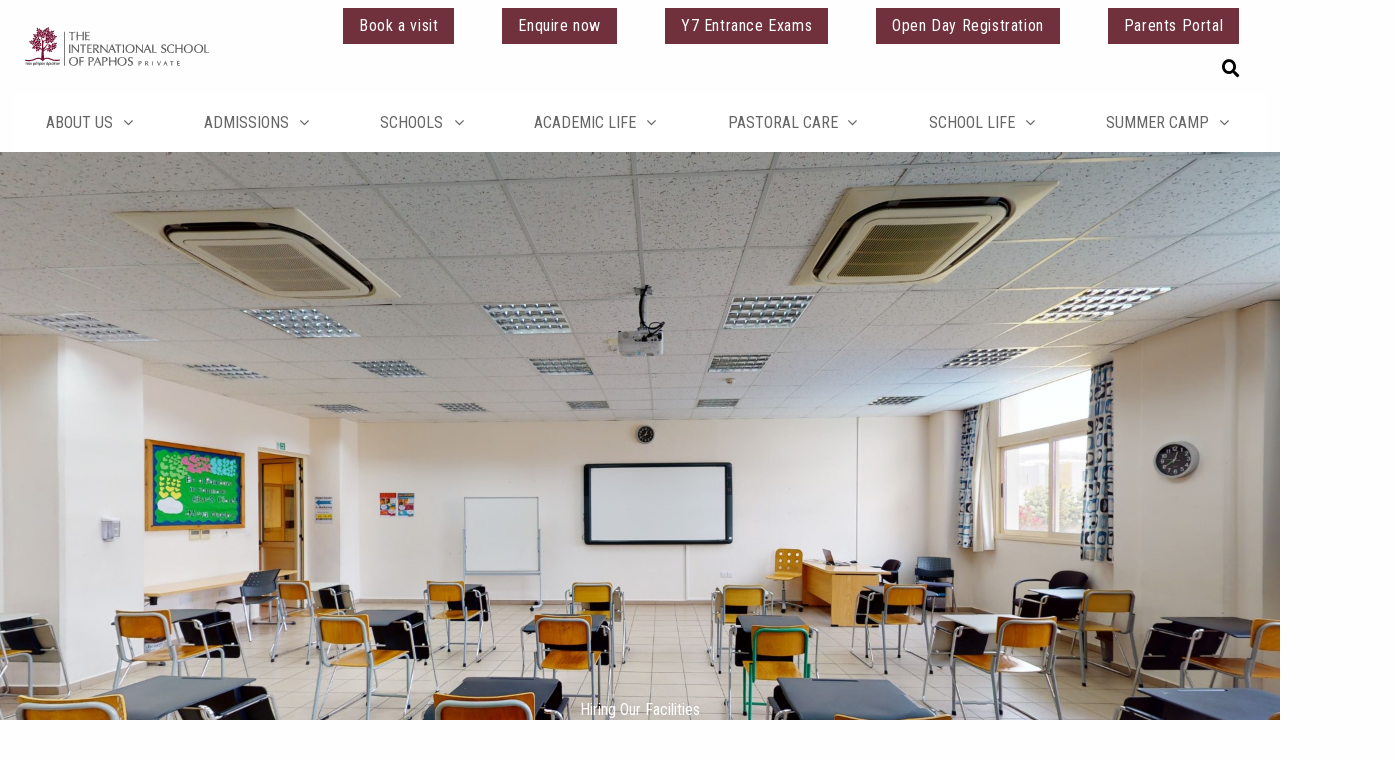

--- FILE ---
content_type: text/html; charset=UTF-8
request_url: https://www.paphosinternationalschool.com/about-us/our-campus/hiring-our-facilities/
body_size: 28438
content:
<!DOCTYPE html>
<html lang="en-GB">
<head>
<meta charset="UTF-8">
<meta name="viewport" content="width=device-width, initial-scale=1">
	<link rel="profile" href="https://gmpg.org/xfn/11"> 
	<script type="text/javascript">
	window.dataLayer = window.dataLayer || [];

	function gtag() {
		dataLayer.push(arguments);
	}

	gtag("consent", "default", {
		ad_personalization: "denied",
		ad_storage: "denied",
		ad_user_data: "denied",
		analytics_storage: "denied",
		functionality_storage: "denied",
		personalization_storage: "denied",
		security_storage: "granted",
		wait_for_update: 500,
	});
	gtag("set", "ads_data_redaction", true);
	</script>
<script type="text/javascript"
		id="Cookiebot"
		src="https://consent.cookiebot.com/uc.js"
		data-implementation="wp"
		data-cbid="fd7e0e6d-b3c0-426c-9d0c-1ce4760da562"
							async	></script>
<meta name='robots' content='index, follow, max-image-preview:large, max-snippet:-1, max-video-preview:-1' />

<!-- Google Tag Manager for WordPress by gtm4wp.com -->
<script data-cfasync="false" data-pagespeed-no-defer>
	var gtm4wp_datalayer_name = "dataLayer";
	var dataLayer = dataLayer || [];
</script>
<!-- End Google Tag Manager for WordPress by gtm4wp.com -->
	<!-- This site is optimized with the Yoast SEO plugin v26.8 - https://yoast.com/product/yoast-seo-wordpress/ -->
	<title>Hiring Our Facilities - The International School of Paphos</title>
	<link rel="canonical" href="https://www.paphosinternationalschool.com/about-us/our-campus/hiring-our-facilities/" />
	<meta property="og:locale" content="en_GB" />
	<meta property="og:type" content="article" />
	<meta property="og:title" content="Hiring Our Facilities - The International School of Paphos" />
	<meta property="og:description" content="Home Hiring Our Facilities The International School of Paphos is an ideal place to host a wide range of events and activities from educational camps, conferences, trainings and seminars to sporting activities and theatrical, musical or dancing events. The location is convenient, just outside the city centre of Paphos, 20 minutes from the International Airport [&hellip;]" />
	<meta property="og:url" content="https://www.paphosinternationalschool.com/about-us/our-campus/hiring-our-facilities/" />
	<meta property="og:site_name" content="The International School of Paphos" />
	<meta property="article:modified_time" content="2025-04-15T09:18:41+00:00" />
	<meta property="og:image" content="https://www.paphosinternationalschool.com/wp-content/uploads/2023/06/Our-Campus-Hiring-our-facilities.jpg" />
	<meta property="og:image:width" content="1920" />
	<meta property="og:image:height" content="1080" />
	<meta property="og:image:type" content="image/jpeg" />
	<meta name="twitter:card" content="summary_large_image" />
	<meta name="twitter:label1" content="Estimated reading time" />
	<meta name="twitter:data1" content="1 minute" />
	<script type="application/ld+json" class="yoast-schema-graph">{"@context":"https://schema.org","@graph":[{"@type":"WebPage","@id":"https://www.paphosinternationalschool.com/about-us/our-campus/hiring-our-facilities/","url":"https://www.paphosinternationalschool.com/about-us/our-campus/hiring-our-facilities/","name":"Hiring Our Facilities - The International School of Paphos","isPartOf":{"@id":"https://www.paphosinternationalschool.com/#website"},"primaryImageOfPage":{"@id":"https://www.paphosinternationalschool.com/about-us/our-campus/hiring-our-facilities/#primaryimage"},"image":{"@id":"https://www.paphosinternationalschool.com/about-us/our-campus/hiring-our-facilities/#primaryimage"},"thumbnailUrl":"https://www.paphosinternationalschool.com/wp-content/uploads/2023/06/Our-Campus-Hiring-our-facilities.jpg","datePublished":"2022-12-12T10:41:55+00:00","dateModified":"2025-04-15T09:18:41+00:00","breadcrumb":{"@id":"https://www.paphosinternationalschool.com/about-us/our-campus/hiring-our-facilities/#breadcrumb"},"inLanguage":"en-GB","potentialAction":[{"@type":"ReadAction","target":["https://www.paphosinternationalschool.com/about-us/our-campus/hiring-our-facilities/"]}]},{"@type":"ImageObject","inLanguage":"en-GB","@id":"https://www.paphosinternationalschool.com/about-us/our-campus/hiring-our-facilities/#primaryimage","url":"https://www.paphosinternationalschool.com/wp-content/uploads/2023/06/Our-Campus-Hiring-our-facilities.jpg","contentUrl":"https://www.paphosinternationalschool.com/wp-content/uploads/2023/06/Our-Campus-Hiring-our-facilities.jpg","width":1920,"height":1080},{"@type":"BreadcrumbList","@id":"https://www.paphosinternationalschool.com/about-us/our-campus/hiring-our-facilities/#breadcrumb","itemListElement":[{"@type":"ListItem","position":1,"name":"Home","item":"https://www.paphosinternationalschool.com/"},{"@type":"ListItem","position":2,"name":"ABOUT US","item":"https://www.paphosinternationalschool.com/about-us/"},{"@type":"ListItem","position":3,"name":"OUR CAMPUS","item":"https://www.paphosinternationalschool.com/about-us/our-campus/"},{"@type":"ListItem","position":4,"name":"Hiring Our Facilities"}]},{"@type":"WebSite","@id":"https://www.paphosinternationalschool.com/#website","url":"https://www.paphosinternationalschool.com/","name":"The International School of Paphos","description":"A Journey to Excellence.","publisher":{"@id":"https://www.paphosinternationalschool.com/#organization"},"potentialAction":[{"@type":"SearchAction","target":{"@type":"EntryPoint","urlTemplate":"https://www.paphosinternationalschool.com/?s={search_term_string}"},"query-input":{"@type":"PropertyValueSpecification","valueRequired":true,"valueName":"search_term_string"}}],"inLanguage":"en-GB"},{"@type":"Organization","@id":"https://www.paphosinternationalschool.com/#organization","name":"The International School of Paphos","url":"https://www.paphosinternationalschool.com/","logo":{"@type":"ImageObject","inLanguage":"en-GB","@id":"https://www.paphosinternationalschool.com/#/schema/logo/image/","url":"https://www.paphosinternationalschool.com/wp-content/uploads/2022/12/ISOP-Logo.svg","contentUrl":"https://www.paphosinternationalschool.com/wp-content/uploads/2022/12/ISOP-Logo.svg","width":570,"height":121,"caption":"The International School of Paphos"},"image":{"@id":"https://www.paphosinternationalschool.com/#/schema/logo/image/"}}]}</script>
	<!-- / Yoast SEO plugin. -->


<link rel='dns-prefetch' href='//js.hs-scripts.com' />
<link rel='dns-prefetch' href='//fonts.googleapis.com' />
<style id='wp-img-auto-sizes-contain-inline-css'>
img:is([sizes=auto i],[sizes^="auto," i]){contain-intrinsic-size:3000px 1500px}
/*# sourceURL=wp-img-auto-sizes-contain-inline-css */
</style>
<link rel='stylesheet' id='jet-menu-astra-css' href='https://www.paphosinternationalschool.com/wp-content/plugins/jet-menu/integration/themes/astra/assets/css/style.css?ver=2.4.18' media='all' />
<link rel='stylesheet' id='astra-theme-css-css' href='https://www.paphosinternationalschool.com/wp-content/themes/astra/assets/css/minified/main.min.css?ver=4.12.1' media='all' />
<style id='astra-theme-css-inline-css'>
.ast-no-sidebar .entry-content .alignfull {margin-left: calc( -50vw + 50%);margin-right: calc( -50vw + 50%);max-width: 100vw;width: 100vw;}.ast-no-sidebar .entry-content .alignwide {margin-left: calc(-41vw + 50%);margin-right: calc(-41vw + 50%);max-width: unset;width: unset;}.ast-no-sidebar .entry-content .alignfull .alignfull,.ast-no-sidebar .entry-content .alignfull .alignwide,.ast-no-sidebar .entry-content .alignwide .alignfull,.ast-no-sidebar .entry-content .alignwide .alignwide,.ast-no-sidebar .entry-content .wp-block-column .alignfull,.ast-no-sidebar .entry-content .wp-block-column .alignwide{width: 100%;margin-left: auto;margin-right: auto;}.wp-block-gallery,.blocks-gallery-grid {margin: 0;}.wp-block-separator {max-width: 100px;}.wp-block-separator.is-style-wide,.wp-block-separator.is-style-dots {max-width: none;}.entry-content .has-2-columns .wp-block-column:first-child {padding-right: 10px;}.entry-content .has-2-columns .wp-block-column:last-child {padding-left: 10px;}@media (max-width: 782px) {.entry-content .wp-block-columns .wp-block-column {flex-basis: 100%;}.entry-content .has-2-columns .wp-block-column:first-child {padding-right: 0;}.entry-content .has-2-columns .wp-block-column:last-child {padding-left: 0;}}body .entry-content .wp-block-latest-posts {margin-left: 0;}body .entry-content .wp-block-latest-posts li {list-style: none;}.ast-no-sidebar .ast-container .entry-content .wp-block-latest-posts {margin-left: 0;}.ast-header-break-point .entry-content .alignwide {margin-left: auto;margin-right: auto;}.entry-content .blocks-gallery-item img {margin-bottom: auto;}.wp-block-pullquote {border-top: 4px solid #555d66;border-bottom: 4px solid #555d66;color: #40464d;}:root{--ast-post-nav-space:0;--ast-container-default-xlg-padding:6.67em;--ast-container-default-lg-padding:5.67em;--ast-container-default-slg-padding:4.34em;--ast-container-default-md-padding:3.34em;--ast-container-default-sm-padding:6.67em;--ast-container-default-xs-padding:2.4em;--ast-container-default-xxs-padding:1.4em;--ast-code-block-background:#EEEEEE;--ast-comment-inputs-background:#FAFAFA;--ast-normal-container-width:1780px;--ast-narrow-container-width:750px;--ast-blog-title-font-weight:normal;--ast-blog-meta-weight:inherit;--ast-global-color-primary:var(--ast-global-color-5);--ast-global-color-secondary:var(--ast-global-color-4);--ast-global-color-alternate-background:var(--ast-global-color-7);--ast-global-color-subtle-background:var(--ast-global-color-6);--ast-bg-style-guide:var( --ast-global-color-secondary,--ast-global-color-5 );--ast-shadow-style-guide:0px 0px 4px 0 #00000057;--ast-global-dark-bg-style:#fff;--ast-global-dark-lfs:#fbfbfb;--ast-widget-bg-color:#fafafa;--ast-wc-container-head-bg-color:#fbfbfb;--ast-title-layout-bg:#eeeeee;--ast-search-border-color:#e7e7e7;--ast-lifter-hover-bg:#e6e6e6;--ast-gallery-block-color:#000;--srfm-color-input-label:var(--ast-global-color-2);}html{font-size:100%;}a,.page-title{color:#70313d;}a:hover,a:focus{color:#000000;}body,button,input,select,textarea,.ast-button,.ast-custom-button{font-family:'Roboto Condensed',sans-serif;font-weight:400;font-size:16px;font-size:1rem;line-height:var(--ast-body-line-height,1.3em);}blockquote{color:#222326;}p,.entry-content p{margin-bottom:1.3em;}h1,h2,h3,h4,h5,h6,.entry-content :where(h1,h2,h3,h4,h5,h6),.site-title,.site-title a{font-family:'Roboto Condensed',sans-serif;font-weight:400;line-height:1.32em;}.site-title{font-size:35px;font-size:2.1875rem;display:none;}header .custom-logo-link img{max-width:126px;width:126px;}.astra-logo-svg{width:126px;}.site-header .site-description{font-size:15px;font-size:0.9375rem;display:none;}.entry-title{font-size:30px;font-size:1.875rem;}.archive .ast-article-post .ast-article-inner,.blog .ast-article-post .ast-article-inner,.archive .ast-article-post .ast-article-inner:hover,.blog .ast-article-post .ast-article-inner:hover{overflow:hidden;}h1,.entry-content :where(h1){font-size:48px;font-size:3rem;font-family:'Roboto Condensed',sans-serif;line-height:1.4em;}h2,.entry-content :where(h2){font-size:38px;font-size:2.375rem;font-family:'Roboto Condensed',sans-serif;line-height:1.3em;}h3,.entry-content :where(h3){font-size:30px;font-size:1.875rem;font-family:'Roboto Condensed',sans-serif;line-height:1.3em;}h4,.entry-content :where(h4){font-size:26px;font-size:1.625rem;line-height:1.2em;font-weight:400;font-family:'Roboto Condensed',sans-serif;}h5,.entry-content :where(h5){font-size:21px;font-size:1.3125rem;line-height:1.2em;font-weight:400;font-family:'Roboto Condensed',sans-serif;}h6,.entry-content :where(h6){font-size:18px;font-size:1.125rem;line-height:1.25em;font-family:'Roboto Condensed',sans-serif;}::selection{background-color:#70313d;color:#ffffff;}body,h1,h2,h3,h4,h5,h6,.entry-title a,.entry-content :where(h1,h2,h3,h4,h5,h6){color:#6d6e71;}.tagcloud a:hover,.tagcloud a:focus,.tagcloud a.current-item{color:#ffffff;border-color:#70313d;background-color:#70313d;}input:focus,input[type="text"]:focus,input[type="email"]:focus,input[type="url"]:focus,input[type="password"]:focus,input[type="reset"]:focus,input[type="search"]:focus,textarea:focus{border-color:#70313d;}input[type="radio"]:checked,input[type=reset],input[type="checkbox"]:checked,input[type="checkbox"]:hover:checked,input[type="checkbox"]:focus:checked,input[type=range]::-webkit-slider-thumb{border-color:#70313d;background-color:#70313d;box-shadow:none;}.site-footer a:hover + .post-count,.site-footer a:focus + .post-count{background:#70313d;border-color:#70313d;}.single .nav-links .nav-previous,.single .nav-links .nav-next{color:#70313d;}.entry-meta,.entry-meta *{line-height:1.45;color:#70313d;}.entry-meta a:not(.ast-button):hover,.entry-meta a:not(.ast-button):hover *,.entry-meta a:not(.ast-button):focus,.entry-meta a:not(.ast-button):focus *,.page-links > .page-link,.page-links .page-link:hover,.post-navigation a:hover{color:#000000;}#cat option,.secondary .calendar_wrap thead a,.secondary .calendar_wrap thead a:visited{color:#70313d;}.secondary .calendar_wrap #today,.ast-progress-val span{background:#70313d;}.secondary a:hover + .post-count,.secondary a:focus + .post-count{background:#70313d;border-color:#70313d;}.calendar_wrap #today > a{color:#ffffff;}.page-links .page-link,.single .post-navigation a{color:#70313d;}.ast-search-menu-icon .search-form button.search-submit{padding:0 4px;}.ast-search-menu-icon form.search-form{padding-right:0;}.ast-search-menu-icon.slide-search input.search-field{width:0;}.ast-header-search .ast-search-menu-icon.ast-dropdown-active .search-form,.ast-header-search .ast-search-menu-icon.ast-dropdown-active .search-field:focus{transition:all 0.2s;}.search-form input.search-field:focus{outline:none;}.widget-title,.widget .wp-block-heading{font-size:22px;font-size:1.375rem;color:#6d6e71;}.single .ast-author-details .author-title{color:#000000;}.ast-search-menu-icon.slide-search a:focus-visible:focus-visible,.astra-search-icon:focus-visible,#close:focus-visible,a:focus-visible,.ast-menu-toggle:focus-visible,.site .skip-link:focus-visible,.wp-block-loginout input:focus-visible,.wp-block-search.wp-block-search__button-inside .wp-block-search__inside-wrapper,.ast-header-navigation-arrow:focus-visible,.ast-orders-table__row .ast-orders-table__cell:focus-visible,a#ast-apply-coupon:focus-visible,#ast-apply-coupon:focus-visible,#close:focus-visible,.button.search-submit:focus-visible,#search_submit:focus,.normal-search:focus-visible,.ast-header-account-wrap:focus-visible,.astra-cart-drawer-close:focus,.ast-single-variation:focus,.ast-button:focus,.ast-builder-button-wrap:has(.ast-custom-button-link:focus),.ast-builder-button-wrap .ast-custom-button-link:focus{outline-style:dotted;outline-color:inherit;outline-width:thin;}input:focus,input[type="text"]:focus,input[type="email"]:focus,input[type="url"]:focus,input[type="password"]:focus,input[type="reset"]:focus,input[type="search"]:focus,input[type="number"]:focus,textarea:focus,.wp-block-search__input:focus,[data-section="section-header-mobile-trigger"] .ast-button-wrap .ast-mobile-menu-trigger-minimal:focus,.ast-mobile-popup-drawer.active .menu-toggle-close:focus,#ast-scroll-top:focus,#coupon_code:focus,#ast-coupon-code:focus{border-style:dotted;border-color:inherit;border-width:thin;}input{outline:none;}.ast-logo-title-inline .site-logo-img{padding-right:1em;}body .ast-oembed-container *{position:absolute;top:0;width:100%;height:100%;left:0;}body .wp-block-embed-pocket-casts .ast-oembed-container *{position:unset;}.ast-single-post-featured-section + article {margin-top: 2em;}.site-content .ast-single-post-featured-section img {width: 100%;overflow: hidden;object-fit: cover;}.site > .ast-single-related-posts-container {margin-top: 0;}@media (min-width: 922px) {.ast-desktop .ast-container--narrow {max-width: var(--ast-narrow-container-width);margin: 0 auto;}}.ast-page-builder-template .hentry {margin: 0;}.ast-page-builder-template .site-content > .ast-container {max-width: 100%;padding: 0;}.ast-page-builder-template .site .site-content #primary {padding: 0;margin: 0;}.ast-page-builder-template .no-results {text-align: center;margin: 4em auto;}.ast-page-builder-template .ast-pagination {padding: 2em;}.ast-page-builder-template .entry-header.ast-no-title.ast-no-thumbnail {margin-top: 0;}.ast-page-builder-template .entry-header.ast-header-without-markup {margin-top: 0;margin-bottom: 0;}.ast-page-builder-template .entry-header.ast-no-title.ast-no-meta {margin-bottom: 0;}.ast-page-builder-template.single .post-navigation {padding-bottom: 2em;}.ast-page-builder-template.single-post .site-content > .ast-container {max-width: 100%;}.ast-page-builder-template .entry-header {margin-top: 4em;margin-left: auto;margin-right: auto;padding-left: 20px;padding-right: 20px;}.single.ast-page-builder-template .entry-header {padding-left: 20px;padding-right: 20px;}.ast-page-builder-template .ast-archive-description {margin: 4em auto 0;padding-left: 20px;padding-right: 20px;}.ast-page-builder-template.ast-no-sidebar .entry-content .alignwide {margin-left: 0;margin-right: 0;}@media (max-width:921.9px){#ast-desktop-header{display:none;}}@media (min-width:922px){#ast-mobile-header{display:none;}}.wp-block-buttons.aligncenter{justify-content:center;}@media (max-width:921px){.ast-theme-transparent-header #primary,.ast-theme-transparent-header #secondary{padding:0;}}@media (max-width:921px){.ast-plain-container.ast-no-sidebar #primary{padding:0;}}.ast-plain-container.ast-no-sidebar #primary{margin-top:0;margin-bottom:0;}@media (min-width:1200px){.wp-block-group .has-background{padding:20px;}}@media (min-width:1200px){.ast-no-sidebar.ast-separate-container .entry-content .wp-block-group.alignwide,.ast-no-sidebar.ast-separate-container .entry-content .wp-block-cover.alignwide{margin-left:-20px;margin-right:-20px;padding-left:20px;padding-right:20px;}.ast-no-sidebar.ast-separate-container .entry-content .wp-block-cover.alignfull,.ast-no-sidebar.ast-separate-container .entry-content .wp-block-group.alignfull{margin-left:-6.67em;margin-right:-6.67em;padding-left:6.67em;padding-right:6.67em;}}@media (min-width:1200px){.wp-block-cover-image.alignwide .wp-block-cover__inner-container,.wp-block-cover.alignwide .wp-block-cover__inner-container,.wp-block-cover-image.alignfull .wp-block-cover__inner-container,.wp-block-cover.alignfull .wp-block-cover__inner-container{width:100%;}}.wp-block-columns{margin-bottom:unset;}.wp-block-image.size-full{margin:2rem 0;}.wp-block-separator.has-background{padding:0;}.wp-block-gallery{margin-bottom:1.6em;}.wp-block-group{padding-top:4em;padding-bottom:4em;}.wp-block-group__inner-container .wp-block-columns:last-child,.wp-block-group__inner-container :last-child,.wp-block-table table{margin-bottom:0;}.blocks-gallery-grid{width:100%;}.wp-block-navigation-link__content{padding:5px 0;}.wp-block-group .wp-block-group .has-text-align-center,.wp-block-group .wp-block-column .has-text-align-center{max-width:100%;}.has-text-align-center{margin:0 auto;}@media (min-width:1200px){.wp-block-cover__inner-container,.alignwide .wp-block-group__inner-container,.alignfull .wp-block-group__inner-container{max-width:1200px;margin:0 auto;}.wp-block-group.alignnone,.wp-block-group.aligncenter,.wp-block-group.alignleft,.wp-block-group.alignright,.wp-block-group.alignwide,.wp-block-columns.alignwide{margin:2rem 0 1rem 0;}}@media (max-width:1200px){.wp-block-group{padding:3em;}.wp-block-group .wp-block-group{padding:1.5em;}.wp-block-columns,.wp-block-column{margin:1rem 0;}}@media (min-width:921px){.wp-block-columns .wp-block-group{padding:2em;}}@media (max-width:544px){.wp-block-cover-image .wp-block-cover__inner-container,.wp-block-cover .wp-block-cover__inner-container{width:unset;}.wp-block-cover,.wp-block-cover-image{padding:2em 0;}.wp-block-group,.wp-block-cover{padding:2em;}.wp-block-media-text__media img,.wp-block-media-text__media video{width:unset;max-width:100%;}.wp-block-media-text.has-background .wp-block-media-text__content{padding:1em;}}.wp-block-image.aligncenter{margin-left:auto;margin-right:auto;}.wp-block-table.aligncenter{margin-left:auto;margin-right:auto;}@media (min-width:544px){.entry-content .wp-block-media-text.has-media-on-the-right .wp-block-media-text__content{padding:0 8% 0 0;}.entry-content .wp-block-media-text .wp-block-media-text__content{padding:0 0 0 8%;}.ast-plain-container .site-content .entry-content .has-custom-content-position.is-position-bottom-left > *,.ast-plain-container .site-content .entry-content .has-custom-content-position.is-position-bottom-right > *,.ast-plain-container .site-content .entry-content .has-custom-content-position.is-position-top-left > *,.ast-plain-container .site-content .entry-content .has-custom-content-position.is-position-top-right > *,.ast-plain-container .site-content .entry-content .has-custom-content-position.is-position-center-right > *,.ast-plain-container .site-content .entry-content .has-custom-content-position.is-position-center-left > *{margin:0;}}@media (max-width:544px){.entry-content .wp-block-media-text .wp-block-media-text__content{padding:8% 0;}.wp-block-media-text .wp-block-media-text__media img{width:auto;max-width:100%;}}.wp-block-button.is-style-outline .wp-block-button__link{border-color:#70313d;border-top-width:0px;border-right-width:0px;border-bottom-width:0px;border-left-width:0px;}div.wp-block-button.is-style-outline > .wp-block-button__link:not(.has-text-color),div.wp-block-button.wp-block-button__link.is-style-outline:not(.has-text-color){color:#70313d;}.wp-block-button.is-style-outline .wp-block-button__link:hover,.wp-block-buttons .wp-block-button.is-style-outline .wp-block-button__link:focus,.wp-block-buttons .wp-block-button.is-style-outline > .wp-block-button__link:not(.has-text-color):hover,.wp-block-buttons .wp-block-button.wp-block-button__link.is-style-outline:not(.has-text-color):hover{color:#ffffff;background-color:#000000;border-color:#000000;}.post-page-numbers.current .page-link,.ast-pagination .page-numbers.current{color:#ffffff;border-color:#70313d;background-color:#70313d;}@media (max-width:921px){.wp-block-button.is-style-outline .wp-block-button__link{padding-top:calc(15px - 0px);padding-right:calc(30px - 0px);padding-bottom:calc(15px - 0px);padding-left:calc(30px - 0px);}}@media (max-width:544px){.wp-block-button.is-style-outline .wp-block-button__link{padding-top:calc(15px - 0px);padding-right:calc(30px - 0px);padding-bottom:calc(15px - 0px);padding-left:calc(30px - 0px);}}@media (min-width:544px){.entry-content > .alignleft{margin-right:20px;}.entry-content > .alignright{margin-left:20px;}.wp-block-group.has-background{padding:20px;}}.wp-block-buttons .wp-block-button.is-style-outline .wp-block-button__link.wp-element-button,.ast-outline-button,.wp-block-uagb-buttons-child .uagb-buttons-repeater.ast-outline-button{border-color:#70313d;border-top-width:2px;border-right-width:2px;border-bottom-width:2px;border-left-width:2px;font-family:'Roboto Condensed',sans-serif;font-weight:400;font-size:14px;font-size:0.875rem;line-height:1em;border-top-left-radius:0px;border-top-right-radius:0px;border-bottom-right-radius:0px;border-bottom-left-radius:0px;}.wp-block-buttons .wp-block-button.is-style-outline > .wp-block-button__link:not(.has-text-color),.wp-block-buttons .wp-block-button.wp-block-button__link.is-style-outline:not(.has-text-color),.ast-outline-button{color:#70313d;}.wp-block-button.is-style-outline .wp-block-button__link:hover,.wp-block-buttons .wp-block-button.is-style-outline .wp-block-button__link:focus,.wp-block-buttons .wp-block-button.is-style-outline > .wp-block-button__link:not(.has-text-color):hover,.wp-block-buttons .wp-block-button.wp-block-button__link.is-style-outline:not(.has-text-color):hover,.ast-outline-button:hover,.ast-outline-button:focus,.wp-block-uagb-buttons-child .uagb-buttons-repeater.ast-outline-button:hover,.wp-block-uagb-buttons-child .uagb-buttons-repeater.ast-outline-button:focus{color:#ffffff;background-color:#000000;border-color:#000000;}.wp-block-button .wp-block-button__link.wp-element-button.is-style-outline:not(.has-background),.wp-block-button.is-style-outline>.wp-block-button__link.wp-element-button:not(.has-background),.ast-outline-button{background-color:#70313d;}@media (max-width:921px){.wp-block-buttons .wp-block-button.is-style-outline .wp-block-button__link.wp-element-button,.ast-outline-button,.wp-block-uagb-buttons-child .uagb-buttons-repeater.ast-outline-button{font-size:14px;font-size:0.875rem;}}@media (max-width:544px){.wp-block-buttons .wp-block-button.is-style-outline .wp-block-button__link.wp-element-button,.ast-outline-button,.wp-block-uagb-buttons-child .uagb-buttons-repeater.ast-outline-button{font-size:13px;font-size:0.8125rem;}}.entry-content[data-ast-blocks-layout] > figure{margin-bottom:1em;}.elementor-widget-container .elementor-loop-container .e-loop-item[data-elementor-type="loop-item"]{width:100%;}@media (max-width:921px){.ast-left-sidebar #content > .ast-container{display:flex;flex-direction:column-reverse;width:100%;}.ast-separate-container .ast-article-post,.ast-separate-container .ast-article-single{padding:1.5em 2.14em;}.ast-author-box img.avatar{margin:20px 0 0 0;}}@media (min-width:922px){.ast-separate-container.ast-right-sidebar #primary,.ast-separate-container.ast-left-sidebar #primary{border:0;}.search-no-results.ast-separate-container #primary{margin-bottom:4em;}}.elementor-widget-button .elementor-button{border-style:solid;text-decoration:none;border-top-width:0px;border-right-width:0px;border-left-width:0px;border-bottom-width:0px;}body .elementor-button.elementor-size-sm,body .elementor-button.elementor-size-xs,body .elementor-button.elementor-size-md,body .elementor-button.elementor-size-lg,body .elementor-button.elementor-size-xl,body .elementor-button{border-top-left-radius:0px;border-top-right-radius:0px;border-bottom-right-radius:0px;border-bottom-left-radius:0px;padding-top:8px;padding-right:16px;padding-bottom:8px;padding-left:16px;}.elementor-widget-button .elementor-button{border-color:#70313d;background-color:#70313d;}.elementor-widget-button .elementor-button:hover,.elementor-widget-button .elementor-button:focus{color:#ffffff;background-color:#000000;border-color:#000000;}.wp-block-button .wp-block-button__link ,.elementor-widget-button .elementor-button,.elementor-widget-button .elementor-button:visited{color:#ffffff;}.elementor-widget-button .elementor-button{font-family:'Roboto Condensed',sans-serif;font-weight:400;font-size:14px;font-size:0.875rem;line-height:1.3em;}body .elementor-button.elementor-size-sm,body .elementor-button.elementor-size-xs,body .elementor-button.elementor-size-md,body .elementor-button.elementor-size-lg,body .elementor-button.elementor-size-xl,body .elementor-button{font-size:14px;font-size:0.875rem;}.wp-block-button .wp-block-button__link:hover,.wp-block-button .wp-block-button__link:focus{color:#ffffff;background-color:#000000;border-color:#000000;}.elementor-widget-heading h1.elementor-heading-title{line-height:1.4em;}.elementor-widget-heading h2.elementor-heading-title{line-height:1.3em;}.elementor-widget-heading h3.elementor-heading-title{line-height:1.3em;}.elementor-widget-heading h4.elementor-heading-title{line-height:1.2em;}.elementor-widget-heading h5.elementor-heading-title{line-height:1.2em;}.elementor-widget-heading h6.elementor-heading-title{line-height:1.25em;}.wp-block-button .wp-block-button__link{border:none;background-color:#70313d;color:#ffffff;font-family:'Roboto Condensed',sans-serif;font-weight:400;line-height:1.3em;font-size:14px;font-size:0.875rem;padding:15px 30px;border-top-left-radius:0px;border-top-right-radius:0px;border-bottom-right-radius:0px;border-bottom-left-radius:0px;}.wp-block-button.is-style-outline .wp-block-button__link{border-style:solid;border-top-width:0px;border-right-width:0px;border-left-width:0px;border-bottom-width:0px;border-color:#70313d;padding-top:calc(15px - 0px);padding-right:calc(30px - 0px);padding-bottom:calc(15px - 0px);padding-left:calc(30px - 0px);}@media (max-width:921px){.wp-block-button .wp-block-button__link{font-size:14px;font-size:0.875rem;border:none;padding:15px 30px;}.wp-block-button.is-style-outline .wp-block-button__link{padding-top:calc(15px - 0px);padding-right:calc(30px - 0px);padding-bottom:calc(15px - 0px);padding-left:calc(30px - 0px);}}@media (max-width:544px){.wp-block-button .wp-block-button__link{font-size:13px;font-size:0.8125rem;border:none;padding:15px 30px;}.wp-block-button.is-style-outline .wp-block-button__link{padding-top:calc(15px - 0px);padding-right:calc(30px - 0px);padding-bottom:calc(15px - 0px);padding-left:calc(30px - 0px);}}.menu-toggle,button,.ast-button,.ast-custom-button,.button,input#submit,input[type="button"],input[type="submit"],input[type="reset"]{border-style:solid;border-top-width:0px;border-right-width:0px;border-left-width:0px;border-bottom-width:0px;color:#ffffff;border-color:#70313d;background-color:#70313d;padding-top:8px;padding-right:16px;padding-bottom:8px;padding-left:16px;font-family:'Roboto Condensed',sans-serif;font-weight:400;font-size:14px;font-size:0.875rem;line-height:1.3em;border-top-left-radius:0px;border-top-right-radius:0px;border-bottom-right-radius:0px;border-bottom-left-radius:0px;}button:focus,.menu-toggle:hover,button:hover,.ast-button:hover,.ast-custom-button:hover .button:hover,.ast-custom-button:hover ,input[type=reset]:hover,input[type=reset]:focus,input#submit:hover,input#submit:focus,input[type="button"]:hover,input[type="button"]:focus,input[type="submit"]:hover,input[type="submit"]:focus{color:#ffffff;background-color:#000000;border-color:#000000;}@media (max-width:921px){.menu-toggle,button,.ast-button,.ast-custom-button,.button,input#submit,input[type="button"],input[type="submit"],input[type="reset"]{font-size:14px;font-size:0.875rem;}}@media (max-width:544px){.menu-toggle,button,.ast-button,.ast-custom-button,.button,input#submit,input[type="button"],input[type="submit"],input[type="reset"]{font-size:13px;font-size:0.8125rem;}}@media (max-width:921px){.menu-toggle,button,.ast-button,.button,input#submit,input[type="button"],input[type="submit"],input[type="reset"]{font-size:14px;font-size:0.875rem;}.ast-mobile-header-stack .main-header-bar .ast-search-menu-icon{display:inline-block;}.ast-header-break-point.ast-header-custom-item-outside .ast-mobile-header-stack .main-header-bar .ast-search-icon{margin:0;}.ast-comment-avatar-wrap img{max-width:2.5em;}.ast-comment-meta{padding:0 1.8888em 1.3333em;}.ast-separate-container .ast-comment-list li.depth-1{padding:1.5em 2.14em;}.ast-separate-container .comment-respond{padding:2em 2.14em;}}@media (min-width:544px){.ast-container{max-width:100%;}}@media (max-width:544px){.ast-separate-container .ast-article-post,.ast-separate-container .ast-article-single,.ast-separate-container .comments-title,.ast-separate-container .ast-archive-description{padding:1.5em 1em;}.ast-separate-container #content .ast-container{padding-left:0.54em;padding-right:0.54em;}.ast-separate-container .ast-comment-list .bypostauthor{padding:.5em;}.ast-search-menu-icon.ast-dropdown-active .search-field{width:170px;}.menu-toggle,button,.ast-button,.button,input#submit,input[type="button"],input[type="submit"],input[type="reset"]{font-size:13px;font-size:0.8125rem;}} #ast-mobile-header .ast-site-header-cart-li a{pointer-events:none;}body,.ast-separate-container{background-color:#fefefe;background-image:none;}.ast-no-sidebar.ast-separate-container .entry-content .alignfull {margin-left: -6.67em;margin-right: -6.67em;width: auto;}@media (max-width: 1200px) {.ast-no-sidebar.ast-separate-container .entry-content .alignfull {margin-left: -2.4em;margin-right: -2.4em;}}@media (max-width: 768px) {.ast-no-sidebar.ast-separate-container .entry-content .alignfull {margin-left: -2.14em;margin-right: -2.14em;}}@media (max-width: 544px) {.ast-no-sidebar.ast-separate-container .entry-content .alignfull {margin-left: -1em;margin-right: -1em;}}.ast-no-sidebar.ast-separate-container .entry-content .alignwide {margin-left: -20px;margin-right: -20px;}.ast-no-sidebar.ast-separate-container .entry-content .wp-block-column .alignfull,.ast-no-sidebar.ast-separate-container .entry-content .wp-block-column .alignwide {margin-left: auto;margin-right: auto;width: 100%;}@media (max-width:921px){.widget-title{font-size:24px;font-size:1.4117647058824rem;}body,button,input,select,textarea,.ast-button,.ast-custom-button{font-size:17px;font-size:1.0625rem;}#secondary,#secondary button,#secondary input,#secondary select,#secondary textarea{font-size:17px;font-size:1.0625rem;}.site-title{display:none;}.site-header .site-description{display:none;}h1,.entry-content :where(h1){font-size:40px;}h2,.entry-content :where(h2){font-size:32px;}h3,.entry-content :where(h3){font-size:26px;}h4,.entry-content :where(h4){font-size:24px;font-size:1.5rem;}h5,.entry-content :where(h5){font-size:17px;font-size:1.0625rem;}h6,.entry-content :where(h6){font-size:15px;font-size:0.9375rem;}.astra-logo-svg{width:120px;}header .custom-logo-link img,.ast-header-break-point .site-logo-img .custom-mobile-logo-link img{max-width:120px;width:120px;}}@media (max-width:544px){.widget-title{font-size:20px;font-size:1.4285714285714rem;}body,button,input,select,textarea,.ast-button,.ast-custom-button{font-size:14px;font-size:0.875rem;}#secondary,#secondary button,#secondary input,#secondary select,#secondary textarea{font-size:14px;font-size:0.875rem;}.site-title{display:none;}.site-header .site-description{display:none;}h1,.entry-content :where(h1){font-size:32px;}h2,.entry-content :where(h2){font-size:25px;}h3,.entry-content :where(h3){font-size:22px;}h4,.entry-content :where(h4){font-size:18px;font-size:1.125rem;}h5,.entry-content :where(h5){font-size:17px;font-size:1.0625rem;}h6,.entry-content :where(h6){font-size:13px;font-size:0.8125rem;}header .custom-logo-link img,.ast-header-break-point .site-branding img,.ast-header-break-point .custom-logo-link img{max-width:112px;width:112px;}.astra-logo-svg{width:112px;}.ast-header-break-point .site-logo-img .custom-mobile-logo-link img{max-width:112px;}}@media (max-width:544px){html{font-size:100%;}}@media (min-width:922px){.ast-container{max-width:1820px;}}@media (min-width:922px){.site-content .ast-container{display:flex;}}@media (max-width:921px){.site-content .ast-container{flex-direction:column;}}@media (min-width:922px){.main-header-menu .sub-menu .menu-item.ast-left-align-sub-menu:hover > .sub-menu,.main-header-menu .sub-menu .menu-item.ast-left-align-sub-menu.focus > .sub-menu{margin-left:-0px;}}.site .comments-area{padding-bottom:3em;}blockquote {padding: 1.2em;}:root .has-ast-global-color-0-color{color:var(--ast-global-color-0);}:root .has-ast-global-color-0-background-color{background-color:var(--ast-global-color-0);}:root .wp-block-button .has-ast-global-color-0-color{color:var(--ast-global-color-0);}:root .wp-block-button .has-ast-global-color-0-background-color{background-color:var(--ast-global-color-0);}:root .has-ast-global-color-1-color{color:var(--ast-global-color-1);}:root .has-ast-global-color-1-background-color{background-color:var(--ast-global-color-1);}:root .wp-block-button .has-ast-global-color-1-color{color:var(--ast-global-color-1);}:root .wp-block-button .has-ast-global-color-1-background-color{background-color:var(--ast-global-color-1);}:root .has-ast-global-color-2-color{color:var(--ast-global-color-2);}:root .has-ast-global-color-2-background-color{background-color:var(--ast-global-color-2);}:root .wp-block-button .has-ast-global-color-2-color{color:var(--ast-global-color-2);}:root .wp-block-button .has-ast-global-color-2-background-color{background-color:var(--ast-global-color-2);}:root .has-ast-global-color-3-color{color:var(--ast-global-color-3);}:root .has-ast-global-color-3-background-color{background-color:var(--ast-global-color-3);}:root .wp-block-button .has-ast-global-color-3-color{color:var(--ast-global-color-3);}:root .wp-block-button .has-ast-global-color-3-background-color{background-color:var(--ast-global-color-3);}:root .has-ast-global-color-4-color{color:var(--ast-global-color-4);}:root .has-ast-global-color-4-background-color{background-color:var(--ast-global-color-4);}:root .wp-block-button .has-ast-global-color-4-color{color:var(--ast-global-color-4);}:root .wp-block-button .has-ast-global-color-4-background-color{background-color:var(--ast-global-color-4);}:root .has-ast-global-color-5-color{color:var(--ast-global-color-5);}:root .has-ast-global-color-5-background-color{background-color:var(--ast-global-color-5);}:root .wp-block-button .has-ast-global-color-5-color{color:var(--ast-global-color-5);}:root .wp-block-button .has-ast-global-color-5-background-color{background-color:var(--ast-global-color-5);}:root .has-ast-global-color-6-color{color:var(--ast-global-color-6);}:root .has-ast-global-color-6-background-color{background-color:var(--ast-global-color-6);}:root .wp-block-button .has-ast-global-color-6-color{color:var(--ast-global-color-6);}:root .wp-block-button .has-ast-global-color-6-background-color{background-color:var(--ast-global-color-6);}:root .has-ast-global-color-7-color{color:var(--ast-global-color-7);}:root .has-ast-global-color-7-background-color{background-color:var(--ast-global-color-7);}:root .wp-block-button .has-ast-global-color-7-color{color:var(--ast-global-color-7);}:root .wp-block-button .has-ast-global-color-7-background-color{background-color:var(--ast-global-color-7);}:root .has-ast-global-color-8-color{color:var(--ast-global-color-8);}:root .has-ast-global-color-8-background-color{background-color:var(--ast-global-color-8);}:root .wp-block-button .has-ast-global-color-8-color{color:var(--ast-global-color-8);}:root .wp-block-button .has-ast-global-color-8-background-color{background-color:var(--ast-global-color-8);}:root{--ast-global-color-0:#70313d;--ast-global-color-1:#000000;--ast-global-color-2:#6d6e71;--ast-global-color-3:#76767f;--ast-global-color-4:#f6f7fd;--ast-global-color-5:#ffffff;--ast-global-color-6:rgba(112,49,61,0.67);--ast-global-color-7:#FBFCFF;--ast-global-color-8:rgba(112,49,61,0.38);}:root {--ast-border-color : #dddddd;}.ast-single-entry-banner {-js-display: flex;display: flex;flex-direction: column;justify-content: center;text-align: center;position: relative;background: var(--ast-title-layout-bg);}.ast-single-entry-banner[data-banner-layout="layout-1"] {max-width: 1780px;background: inherit;padding: 20px 0;}.ast-single-entry-banner[data-banner-width-type="custom"] {margin: 0 auto;width: 100%;}.ast-single-entry-banner + .site-content .entry-header {margin-bottom: 0;}.site .ast-author-avatar {--ast-author-avatar-size: ;}a.ast-underline-text {text-decoration: underline;}.ast-container > .ast-terms-link {position: relative;display: block;}a.ast-button.ast-badge-tax {padding: 4px 8px;border-radius: 3px;font-size: inherit;}header.entry-header{text-align:left;}header.entry-header .entry-title{font-size:30px;font-size:1.875rem;}header.entry-header > *:not(:last-child){margin-bottom:10px;}@media (max-width:921px){header.entry-header{text-align:left;}}@media (max-width:544px){header.entry-header{text-align:left;}}.ast-archive-entry-banner {-js-display: flex;display: flex;flex-direction: column;justify-content: center;text-align: center;position: relative;background: var(--ast-title-layout-bg);}.ast-archive-entry-banner[data-banner-width-type="custom"] {margin: 0 auto;width: 100%;}.ast-archive-entry-banner[data-banner-layout="layout-1"] {background: inherit;padding: 20px 0;text-align: left;}body.archive .ast-archive-description{max-width:1780px;width:100%;text-align:left;padding-top:3em;padding-right:3em;padding-bottom:3em;padding-left:3em;}body.archive .ast-archive-description .ast-archive-title,body.archive .ast-archive-description .ast-archive-title *{font-size:40px;font-size:2.5rem;}body.archive .ast-archive-description > *:not(:last-child){margin-bottom:10px;}@media (max-width:921px){body.archive .ast-archive-description{text-align:left;}}@media (max-width:544px){body.archive .ast-archive-description{text-align:left;}}.ast-breadcrumbs .trail-browse,.ast-breadcrumbs .trail-items,.ast-breadcrumbs .trail-items li{display:inline-block;margin:0;padding:0;border:none;background:inherit;text-indent:0;text-decoration:none;}.ast-breadcrumbs .trail-browse{font-size:inherit;font-style:inherit;font-weight:inherit;color:inherit;}.ast-breadcrumbs .trail-items{list-style:none;}.trail-items li::after{padding:0 0.3em;content:"\00bb";}.trail-items li:last-of-type::after{display:none;}h1,h2,h3,h4,h5,h6,.entry-content :where(h1,h2,h3,h4,h5,h6){color:#000000;}@media (max-width:921px){.ast-builder-grid-row-container.ast-builder-grid-row-tablet-3-firstrow .ast-builder-grid-row > *:first-child,.ast-builder-grid-row-container.ast-builder-grid-row-tablet-3-lastrow .ast-builder-grid-row > *:last-child{grid-column:1 / -1;}}@media (max-width:544px){.ast-builder-grid-row-container.ast-builder-grid-row-mobile-3-firstrow .ast-builder-grid-row > *:first-child,.ast-builder-grid-row-container.ast-builder-grid-row-mobile-3-lastrow .ast-builder-grid-row > *:last-child{grid-column:1 / -1;}}.ast-social-stack-desktop .ast-builder-social-element,.ast-social-stack-tablet .ast-builder-social-element,.ast-social-stack-mobile .ast-builder-social-element {margin-top: 6px;margin-bottom: 6px;}.social-show-label-true .ast-builder-social-element {width: auto;padding: 0 0.4em;}[data-section^="section-fb-social-icons-"] .footer-social-inner-wrap {text-align: center;}.ast-footer-social-wrap {width: 100%;}.ast-footer-social-wrap .ast-builder-social-element:first-child {margin-left: 0;}.ast-footer-social-wrap .ast-builder-social-element:last-child {margin-right: 0;}.ast-header-social-wrap .ast-builder-social-element:first-child {margin-left: 0;}.ast-header-social-wrap .ast-builder-social-element:last-child {margin-right: 0;}.ast-builder-social-element {line-height: 1;color: var(--ast-global-color-2);background: transparent;vertical-align: middle;transition: all 0.01s;margin-left: 6px;margin-right: 6px;justify-content: center;align-items: center;}.ast-builder-social-element .social-item-label {padding-left: 6px;}.ast-header-social-1-wrap .ast-builder-social-element,.ast-header-social-1-wrap .social-show-label-true .ast-builder-social-element{margin-left:12px;margin-right:12px;}.ast-header-social-1-wrap .ast-builder-social-element svg{width:18px;height:18px;}.ast-header-social-1-wrap .ast-social-color-type-custom svg{fill:var(--ast-global-color-0);}.ast-header-social-1-wrap .ast-social-color-type-custom .ast-builder-social-element:hover{color:var(--ast-global-color-2);}.ast-header-social-1-wrap .ast-social-color-type-custom .ast-builder-social-element:hover svg{fill:var(--ast-global-color-2);}.ast-header-social-1-wrap .ast-social-color-type-custom .social-item-label{color:var(--ast-global-color-0);}.ast-header-social-1-wrap .ast-builder-social-element:hover .social-item-label{color:var(--ast-global-color-2);}@media (max-width:921px){.ast-header-social-1-wrap .ast-builder-social-element{margin-left:15px;margin-right:15px;}.ast-header-social-1-wrap{margin-top:25px;margin-bottom:25px;margin-left:25px;margin-right:25px;}}.ast-builder-layout-element[data-section="section-hb-social-icons-1"]{display:flex;}@media (max-width:921px){.ast-header-break-point .ast-builder-layout-element[data-section="section-hb-social-icons-1"]{display:flex;}}@media (max-width:544px){.ast-header-break-point .ast-builder-layout-element[data-section="section-hb-social-icons-1"]{display:flex;}}.site-footer{background-color:var(--ast-global-color-4);background-image:none;}.elementor-widget-heading .elementor-heading-title{margin:0;}.elementor-page .ast-menu-toggle{color:unset !important;background:unset !important;}.elementor-post.elementor-grid-item.hentry{margin-bottom:0;}.woocommerce div.product .elementor-element.elementor-products-grid .related.products ul.products li.product,.elementor-element .elementor-wc-products .woocommerce[class*='columns-'] ul.products li.product{width:auto;margin:0;float:none;}body .elementor hr{background-color:#ccc;margin:0;}.ast-left-sidebar .elementor-section.elementor-section-stretched,.ast-right-sidebar .elementor-section.elementor-section-stretched{max-width:100%;left:0 !important;}.elementor-posts-container [CLASS*="ast-width-"]{width:100%;}.elementor-template-full-width .ast-container{display:block;}.elementor-screen-only,.screen-reader-text,.screen-reader-text span,.ui-helper-hidden-accessible{top:0 !important;}@media (max-width:544px){.elementor-element .elementor-wc-products .woocommerce[class*="columns-"] ul.products li.product{width:auto;margin:0;}.elementor-element .woocommerce .woocommerce-result-count{float:none;}}.ast-desktop .ast-mobile-popup-drawer.active .ast-mobile-popup-inner{max-width:35%;}@media (max-width:768px){#ast-mobile-popup-wrapper .ast-mobile-popup-drawer .ast-mobile-popup-inner{width:90%;}.ast-mobile-popup-drawer.active .ast-mobile-popup-inner{max-width:90%;}}@media (max-width:544px){#ast-mobile-popup-wrapper .ast-mobile-popup-drawer .ast-mobile-popup-inner{width:90%;}.ast-mobile-popup-drawer.active .ast-mobile-popup-inner{max-width:90%;}}.ast-header-break-point .main-header-bar{border-bottom-width:1px;}@media (min-width:922px){.main-header-bar{border-bottom-width:1px;}}.main-header-menu .menu-item,#astra-footer-menu .menu-item,.main-header-bar .ast-masthead-custom-menu-items{-js-display:flex;display:flex;-webkit-box-pack:center;-webkit-justify-content:center;-moz-box-pack:center;-ms-flex-pack:center;justify-content:center;-webkit-box-orient:vertical;-webkit-box-direction:normal;-webkit-flex-direction:column;-moz-box-orient:vertical;-moz-box-direction:normal;-ms-flex-direction:column;flex-direction:column;}.main-header-menu > .menu-item > .menu-link,#astra-footer-menu > .menu-item > .menu-link{height:100%;-webkit-box-align:center;-webkit-align-items:center;-moz-box-align:center;-ms-flex-align:center;align-items:center;-js-display:flex;display:flex;}.ast-header-break-point .main-navigation ul .menu-item .menu-link .icon-arrow:first-of-type svg{top:.2em;margin-top:0px;margin-left:0px;width:.65em;transform:translate(0,-2px) rotateZ(270deg);}.ast-mobile-popup-content .ast-submenu-expanded > .ast-menu-toggle{transform:rotateX(180deg);overflow-y:auto;}@media (min-width:922px){.ast-builder-menu .main-navigation > ul > li:last-child a{margin-right:0;}}.ast-separate-container .ast-article-inner{background-color:transparent;background-image:none;}.ast-separate-container .ast-article-post{background-color:#ffffff;background-image:none;}.ast-separate-container .ast-article-single:not(.ast-related-post),.ast-separate-container .error-404,.ast-separate-container .no-results,.single.ast-separate-container.ast-author-meta,.ast-separate-container .related-posts-title-wrapper,.ast-separate-container .comments-count-wrapper,.ast-box-layout.ast-plain-container .site-content,.ast-padded-layout.ast-plain-container .site-content,.ast-separate-container .ast-archive-description,.ast-separate-container .comments-area .comment-respond,.ast-separate-container .comments-area .ast-comment-list li,.ast-separate-container .comments-area .comments-title{background-color:#ffffff;background-image:none;}.ast-separate-container.ast-two-container #secondary .widget{background-color:#ffffff;background-image:none;}.ast-builder-menu-mobile .main-navigation .menu-item > .menu-link{font-family:Georgia,Times,serif;font-weight:700;line-height:1em;}.ast-builder-menu-mobile .main-navigation .menu-item.menu-item-has-children > .ast-menu-toggle{top:0;}.ast-builder-menu-mobile .main-navigation .menu-item-has-children > .menu-link:after{content:unset;}.ast-hfb-header .ast-builder-menu-mobile .main-navigation .main-header-menu,.ast-hfb-header .ast-builder-menu-mobile .main-navigation .main-header-menu,.ast-hfb-header .ast-mobile-header-content .ast-builder-menu-mobile .main-navigation .main-header-menu,.ast-hfb-header .ast-mobile-popup-content .ast-builder-menu-mobile .main-navigation .main-header-menu{border-top-width:1px;border-color:#eaeaea;}.ast-hfb-header .ast-builder-menu-mobile .main-navigation .menu-item .sub-menu .menu-link,.ast-hfb-header .ast-builder-menu-mobile .main-navigation .menu-item .menu-link,.ast-hfb-header .ast-builder-menu-mobile .main-navigation .menu-item .sub-menu .menu-link,.ast-hfb-header .ast-builder-menu-mobile .main-navigation .menu-item .menu-link,.ast-hfb-header .ast-mobile-header-content .ast-builder-menu-mobile .main-navigation .menu-item .sub-menu .menu-link,.ast-hfb-header .ast-mobile-header-content .ast-builder-menu-mobile .main-navigation .menu-item .menu-link,.ast-hfb-header .ast-mobile-popup-content .ast-builder-menu-mobile .main-navigation .menu-item .sub-menu .menu-link,.ast-hfb-header .ast-mobile-popup-content .ast-builder-menu-mobile .main-navigation .menu-item .menu-link{border-bottom-width:1px;border-color:#eaeaea;border-style:solid;}.ast-builder-menu-mobile .main-navigation .menu-item.menu-item-has-children > .ast-menu-toggle{top:0;}@media (max-width:921px){.ast-builder-menu-mobile .main-navigation{font-size:15px;font-size:0.9375rem;}.ast-builder-menu-mobile .main-navigation .main-header-menu .menu-item > .menu-link{padding-top:25px;padding-bottom:25px;padding-left:25px;padding-right:25px;}.ast-builder-menu-mobile .main-navigation .menu-item.menu-item-has-children > .ast-menu-toggle{top:25px;right:calc( 25px - 0.907em );}.ast-builder-menu-mobile .main-navigation .menu-item-has-children > .menu-link:after{content:unset;}}@media (max-width:544px){.ast-builder-menu-mobile .main-navigation .menu-item.menu-item-has-children > .ast-menu-toggle{top:25px;}}.ast-builder-menu-mobile .main-navigation{display:block;}@media (max-width:921px){.ast-header-break-point .ast-builder-menu-mobile .main-navigation{display:block;}}@media (max-width:544px){.ast-header-break-point .ast-builder-menu-mobile .main-navigation{display:block;}}:root{--e-global-color-astglobalcolor0:#70313d;--e-global-color-astglobalcolor1:#000000;--e-global-color-astglobalcolor2:#6d6e71;--e-global-color-astglobalcolor3:#76767f;--e-global-color-astglobalcolor4:#f6f7fd;--e-global-color-astglobalcolor5:#ffffff;--e-global-color-astglobalcolor6:rgba(112,49,61,0.67);--e-global-color-astglobalcolor7:#FBFCFF;--e-global-color-astglobalcolor8:rgba(112,49,61,0.38);}
/*# sourceURL=astra-theme-css-inline-css */
</style>
<link rel='stylesheet' id='astra-google-fonts-css' href='https://fonts.googleapis.com/css?family=Roboto+Condensed%3A400%2C600%2Cnormal&#038;display=fallback&#038;ver=4.12.1' media='all' />
<link rel='stylesheet' id='jet-engine-frontend-css' href='https://www.paphosinternationalschool.com/wp-content/plugins/jet-engine/assets/css/frontend.css?ver=3.8.2.1' media='all' />
<style id='global-styles-inline-css'>
:root{--wp--preset--aspect-ratio--square: 1;--wp--preset--aspect-ratio--4-3: 4/3;--wp--preset--aspect-ratio--3-4: 3/4;--wp--preset--aspect-ratio--3-2: 3/2;--wp--preset--aspect-ratio--2-3: 2/3;--wp--preset--aspect-ratio--16-9: 16/9;--wp--preset--aspect-ratio--9-16: 9/16;--wp--preset--color--black: #000000;--wp--preset--color--cyan-bluish-gray: #abb8c3;--wp--preset--color--white: #ffffff;--wp--preset--color--pale-pink: #f78da7;--wp--preset--color--vivid-red: #cf2e2e;--wp--preset--color--luminous-vivid-orange: #ff6900;--wp--preset--color--luminous-vivid-amber: #fcb900;--wp--preset--color--light-green-cyan: #7bdcb5;--wp--preset--color--vivid-green-cyan: #00d084;--wp--preset--color--pale-cyan-blue: #8ed1fc;--wp--preset--color--vivid-cyan-blue: #0693e3;--wp--preset--color--vivid-purple: #9b51e0;--wp--preset--color--ast-global-color-0: var(--ast-global-color-0);--wp--preset--color--ast-global-color-1: var(--ast-global-color-1);--wp--preset--color--ast-global-color-2: var(--ast-global-color-2);--wp--preset--color--ast-global-color-3: var(--ast-global-color-3);--wp--preset--color--ast-global-color-4: var(--ast-global-color-4);--wp--preset--color--ast-global-color-5: var(--ast-global-color-5);--wp--preset--color--ast-global-color-6: var(--ast-global-color-6);--wp--preset--color--ast-global-color-7: var(--ast-global-color-7);--wp--preset--color--ast-global-color-8: var(--ast-global-color-8);--wp--preset--gradient--vivid-cyan-blue-to-vivid-purple: linear-gradient(135deg,rgb(6,147,227) 0%,rgb(155,81,224) 100%);--wp--preset--gradient--light-green-cyan-to-vivid-green-cyan: linear-gradient(135deg,rgb(122,220,180) 0%,rgb(0,208,130) 100%);--wp--preset--gradient--luminous-vivid-amber-to-luminous-vivid-orange: linear-gradient(135deg,rgb(252,185,0) 0%,rgb(255,105,0) 100%);--wp--preset--gradient--luminous-vivid-orange-to-vivid-red: linear-gradient(135deg,rgb(255,105,0) 0%,rgb(207,46,46) 100%);--wp--preset--gradient--very-light-gray-to-cyan-bluish-gray: linear-gradient(135deg,rgb(238,238,238) 0%,rgb(169,184,195) 100%);--wp--preset--gradient--cool-to-warm-spectrum: linear-gradient(135deg,rgb(74,234,220) 0%,rgb(151,120,209) 20%,rgb(207,42,186) 40%,rgb(238,44,130) 60%,rgb(251,105,98) 80%,rgb(254,248,76) 100%);--wp--preset--gradient--blush-light-purple: linear-gradient(135deg,rgb(255,206,236) 0%,rgb(152,150,240) 100%);--wp--preset--gradient--blush-bordeaux: linear-gradient(135deg,rgb(254,205,165) 0%,rgb(254,45,45) 50%,rgb(107,0,62) 100%);--wp--preset--gradient--luminous-dusk: linear-gradient(135deg,rgb(255,203,112) 0%,rgb(199,81,192) 50%,rgb(65,88,208) 100%);--wp--preset--gradient--pale-ocean: linear-gradient(135deg,rgb(255,245,203) 0%,rgb(182,227,212) 50%,rgb(51,167,181) 100%);--wp--preset--gradient--electric-grass: linear-gradient(135deg,rgb(202,248,128) 0%,rgb(113,206,126) 100%);--wp--preset--gradient--midnight: linear-gradient(135deg,rgb(2,3,129) 0%,rgb(40,116,252) 100%);--wp--preset--font-size--small: 13px;--wp--preset--font-size--medium: 20px;--wp--preset--font-size--large: 36px;--wp--preset--font-size--x-large: 42px;--wp--preset--spacing--20: 0.44rem;--wp--preset--spacing--30: 0.67rem;--wp--preset--spacing--40: 1rem;--wp--preset--spacing--50: 1.5rem;--wp--preset--spacing--60: 2.25rem;--wp--preset--spacing--70: 3.38rem;--wp--preset--spacing--80: 5.06rem;--wp--preset--shadow--natural: 6px 6px 9px rgba(0, 0, 0, 0.2);--wp--preset--shadow--deep: 12px 12px 50px rgba(0, 0, 0, 0.4);--wp--preset--shadow--sharp: 6px 6px 0px rgba(0, 0, 0, 0.2);--wp--preset--shadow--outlined: 6px 6px 0px -3px rgb(255, 255, 255), 6px 6px rgb(0, 0, 0);--wp--preset--shadow--crisp: 6px 6px 0px rgb(0, 0, 0);}:root { --wp--style--global--content-size: var(--wp--custom--ast-content-width-size);--wp--style--global--wide-size: var(--wp--custom--ast-wide-width-size); }:where(body) { margin: 0; }.wp-site-blocks > .alignleft { float: left; margin-right: 2em; }.wp-site-blocks > .alignright { float: right; margin-left: 2em; }.wp-site-blocks > .aligncenter { justify-content: center; margin-left: auto; margin-right: auto; }:where(.wp-site-blocks) > * { margin-block-start: 24px; margin-block-end: 0; }:where(.wp-site-blocks) > :first-child { margin-block-start: 0; }:where(.wp-site-blocks) > :last-child { margin-block-end: 0; }:root { --wp--style--block-gap: 24px; }:root :where(.is-layout-flow) > :first-child{margin-block-start: 0;}:root :where(.is-layout-flow) > :last-child{margin-block-end: 0;}:root :where(.is-layout-flow) > *{margin-block-start: 24px;margin-block-end: 0;}:root :where(.is-layout-constrained) > :first-child{margin-block-start: 0;}:root :where(.is-layout-constrained) > :last-child{margin-block-end: 0;}:root :where(.is-layout-constrained) > *{margin-block-start: 24px;margin-block-end: 0;}:root :where(.is-layout-flex){gap: 24px;}:root :where(.is-layout-grid){gap: 24px;}.is-layout-flow > .alignleft{float: left;margin-inline-start: 0;margin-inline-end: 2em;}.is-layout-flow > .alignright{float: right;margin-inline-start: 2em;margin-inline-end: 0;}.is-layout-flow > .aligncenter{margin-left: auto !important;margin-right: auto !important;}.is-layout-constrained > .alignleft{float: left;margin-inline-start: 0;margin-inline-end: 2em;}.is-layout-constrained > .alignright{float: right;margin-inline-start: 2em;margin-inline-end: 0;}.is-layout-constrained > .aligncenter{margin-left: auto !important;margin-right: auto !important;}.is-layout-constrained > :where(:not(.alignleft):not(.alignright):not(.alignfull)){max-width: var(--wp--style--global--content-size);margin-left: auto !important;margin-right: auto !important;}.is-layout-constrained > .alignwide{max-width: var(--wp--style--global--wide-size);}body .is-layout-flex{display: flex;}.is-layout-flex{flex-wrap: wrap;align-items: center;}.is-layout-flex > :is(*, div){margin: 0;}body .is-layout-grid{display: grid;}.is-layout-grid > :is(*, div){margin: 0;}body{padding-top: 0px;padding-right: 0px;padding-bottom: 0px;padding-left: 0px;}a:where(:not(.wp-element-button)){text-decoration: none;}:root :where(.wp-element-button, .wp-block-button__link){background-color: #32373c;border-width: 0;color: #fff;font-family: inherit;font-size: inherit;font-style: inherit;font-weight: inherit;letter-spacing: inherit;line-height: inherit;padding-top: calc(0.667em + 2px);padding-right: calc(1.333em + 2px);padding-bottom: calc(0.667em + 2px);padding-left: calc(1.333em + 2px);text-decoration: none;text-transform: inherit;}.has-black-color{color: var(--wp--preset--color--black) !important;}.has-cyan-bluish-gray-color{color: var(--wp--preset--color--cyan-bluish-gray) !important;}.has-white-color{color: var(--wp--preset--color--white) !important;}.has-pale-pink-color{color: var(--wp--preset--color--pale-pink) !important;}.has-vivid-red-color{color: var(--wp--preset--color--vivid-red) !important;}.has-luminous-vivid-orange-color{color: var(--wp--preset--color--luminous-vivid-orange) !important;}.has-luminous-vivid-amber-color{color: var(--wp--preset--color--luminous-vivid-amber) !important;}.has-light-green-cyan-color{color: var(--wp--preset--color--light-green-cyan) !important;}.has-vivid-green-cyan-color{color: var(--wp--preset--color--vivid-green-cyan) !important;}.has-pale-cyan-blue-color{color: var(--wp--preset--color--pale-cyan-blue) !important;}.has-vivid-cyan-blue-color{color: var(--wp--preset--color--vivid-cyan-blue) !important;}.has-vivid-purple-color{color: var(--wp--preset--color--vivid-purple) !important;}.has-ast-global-color-0-color{color: var(--wp--preset--color--ast-global-color-0) !important;}.has-ast-global-color-1-color{color: var(--wp--preset--color--ast-global-color-1) !important;}.has-ast-global-color-2-color{color: var(--wp--preset--color--ast-global-color-2) !important;}.has-ast-global-color-3-color{color: var(--wp--preset--color--ast-global-color-3) !important;}.has-ast-global-color-4-color{color: var(--wp--preset--color--ast-global-color-4) !important;}.has-ast-global-color-5-color{color: var(--wp--preset--color--ast-global-color-5) !important;}.has-ast-global-color-6-color{color: var(--wp--preset--color--ast-global-color-6) !important;}.has-ast-global-color-7-color{color: var(--wp--preset--color--ast-global-color-7) !important;}.has-ast-global-color-8-color{color: var(--wp--preset--color--ast-global-color-8) !important;}.has-black-background-color{background-color: var(--wp--preset--color--black) !important;}.has-cyan-bluish-gray-background-color{background-color: var(--wp--preset--color--cyan-bluish-gray) !important;}.has-white-background-color{background-color: var(--wp--preset--color--white) !important;}.has-pale-pink-background-color{background-color: var(--wp--preset--color--pale-pink) !important;}.has-vivid-red-background-color{background-color: var(--wp--preset--color--vivid-red) !important;}.has-luminous-vivid-orange-background-color{background-color: var(--wp--preset--color--luminous-vivid-orange) !important;}.has-luminous-vivid-amber-background-color{background-color: var(--wp--preset--color--luminous-vivid-amber) !important;}.has-light-green-cyan-background-color{background-color: var(--wp--preset--color--light-green-cyan) !important;}.has-vivid-green-cyan-background-color{background-color: var(--wp--preset--color--vivid-green-cyan) !important;}.has-pale-cyan-blue-background-color{background-color: var(--wp--preset--color--pale-cyan-blue) !important;}.has-vivid-cyan-blue-background-color{background-color: var(--wp--preset--color--vivid-cyan-blue) !important;}.has-vivid-purple-background-color{background-color: var(--wp--preset--color--vivid-purple) !important;}.has-ast-global-color-0-background-color{background-color: var(--wp--preset--color--ast-global-color-0) !important;}.has-ast-global-color-1-background-color{background-color: var(--wp--preset--color--ast-global-color-1) !important;}.has-ast-global-color-2-background-color{background-color: var(--wp--preset--color--ast-global-color-2) !important;}.has-ast-global-color-3-background-color{background-color: var(--wp--preset--color--ast-global-color-3) !important;}.has-ast-global-color-4-background-color{background-color: var(--wp--preset--color--ast-global-color-4) !important;}.has-ast-global-color-5-background-color{background-color: var(--wp--preset--color--ast-global-color-5) !important;}.has-ast-global-color-6-background-color{background-color: var(--wp--preset--color--ast-global-color-6) !important;}.has-ast-global-color-7-background-color{background-color: var(--wp--preset--color--ast-global-color-7) !important;}.has-ast-global-color-8-background-color{background-color: var(--wp--preset--color--ast-global-color-8) !important;}.has-black-border-color{border-color: var(--wp--preset--color--black) !important;}.has-cyan-bluish-gray-border-color{border-color: var(--wp--preset--color--cyan-bluish-gray) !important;}.has-white-border-color{border-color: var(--wp--preset--color--white) !important;}.has-pale-pink-border-color{border-color: var(--wp--preset--color--pale-pink) !important;}.has-vivid-red-border-color{border-color: var(--wp--preset--color--vivid-red) !important;}.has-luminous-vivid-orange-border-color{border-color: var(--wp--preset--color--luminous-vivid-orange) !important;}.has-luminous-vivid-amber-border-color{border-color: var(--wp--preset--color--luminous-vivid-amber) !important;}.has-light-green-cyan-border-color{border-color: var(--wp--preset--color--light-green-cyan) !important;}.has-vivid-green-cyan-border-color{border-color: var(--wp--preset--color--vivid-green-cyan) !important;}.has-pale-cyan-blue-border-color{border-color: var(--wp--preset--color--pale-cyan-blue) !important;}.has-vivid-cyan-blue-border-color{border-color: var(--wp--preset--color--vivid-cyan-blue) !important;}.has-vivid-purple-border-color{border-color: var(--wp--preset--color--vivid-purple) !important;}.has-ast-global-color-0-border-color{border-color: var(--wp--preset--color--ast-global-color-0) !important;}.has-ast-global-color-1-border-color{border-color: var(--wp--preset--color--ast-global-color-1) !important;}.has-ast-global-color-2-border-color{border-color: var(--wp--preset--color--ast-global-color-2) !important;}.has-ast-global-color-3-border-color{border-color: var(--wp--preset--color--ast-global-color-3) !important;}.has-ast-global-color-4-border-color{border-color: var(--wp--preset--color--ast-global-color-4) !important;}.has-ast-global-color-5-border-color{border-color: var(--wp--preset--color--ast-global-color-5) !important;}.has-ast-global-color-6-border-color{border-color: var(--wp--preset--color--ast-global-color-6) !important;}.has-ast-global-color-7-border-color{border-color: var(--wp--preset--color--ast-global-color-7) !important;}.has-ast-global-color-8-border-color{border-color: var(--wp--preset--color--ast-global-color-8) !important;}.has-vivid-cyan-blue-to-vivid-purple-gradient-background{background: var(--wp--preset--gradient--vivid-cyan-blue-to-vivid-purple) !important;}.has-light-green-cyan-to-vivid-green-cyan-gradient-background{background: var(--wp--preset--gradient--light-green-cyan-to-vivid-green-cyan) !important;}.has-luminous-vivid-amber-to-luminous-vivid-orange-gradient-background{background: var(--wp--preset--gradient--luminous-vivid-amber-to-luminous-vivid-orange) !important;}.has-luminous-vivid-orange-to-vivid-red-gradient-background{background: var(--wp--preset--gradient--luminous-vivid-orange-to-vivid-red) !important;}.has-very-light-gray-to-cyan-bluish-gray-gradient-background{background: var(--wp--preset--gradient--very-light-gray-to-cyan-bluish-gray) !important;}.has-cool-to-warm-spectrum-gradient-background{background: var(--wp--preset--gradient--cool-to-warm-spectrum) !important;}.has-blush-light-purple-gradient-background{background: var(--wp--preset--gradient--blush-light-purple) !important;}.has-blush-bordeaux-gradient-background{background: var(--wp--preset--gradient--blush-bordeaux) !important;}.has-luminous-dusk-gradient-background{background: var(--wp--preset--gradient--luminous-dusk) !important;}.has-pale-ocean-gradient-background{background: var(--wp--preset--gradient--pale-ocean) !important;}.has-electric-grass-gradient-background{background: var(--wp--preset--gradient--electric-grass) !important;}.has-midnight-gradient-background{background: var(--wp--preset--gradient--midnight) !important;}.has-small-font-size{font-size: var(--wp--preset--font-size--small) !important;}.has-medium-font-size{font-size: var(--wp--preset--font-size--medium) !important;}.has-large-font-size{font-size: var(--wp--preset--font-size--large) !important;}.has-x-large-font-size{font-size: var(--wp--preset--font-size--x-large) !important;}
:root :where(.wp-block-pullquote){font-size: 1.5em;line-height: 1.6;}
/*# sourceURL=global-styles-inline-css */
</style>
<link rel='stylesheet' id='trp-language-switcher-style-css' href='https://www.paphosinternationalschool.com/wp-content/plugins/translatepress-multilingual/assets/css/trp-language-switcher.css?ver=3.0.7' media='all' />
<link rel='stylesheet' id='astra-addon-css-css' href='https://www.paphosinternationalschool.com/wp-content/uploads/astra-addon/astra-addon-6970b0fa8db5e3-83328615.css?ver=4.12.1' media='all' />
<link rel='stylesheet' id='jet-menu-public-styles-css' href='https://www.paphosinternationalschool.com/wp-content/plugins/jet-menu/assets/public/css/public.css?ver=2.4.18' media='all' />
<link rel='stylesheet' id='elementor-frontend-css' href='https://www.paphosinternationalschool.com/wp-content/uploads/elementor/css/custom-frontend.min.css?ver=1769346488' media='all' />
<style id='elementor-frontend-inline-css'>
.elementor-693 .elementor-element.elementor-element-557edf4:not(.elementor-motion-effects-element-type-background), .elementor-693 .elementor-element.elementor-element-557edf4 > .elementor-motion-effects-container > .elementor-motion-effects-layer{background-image:url("https://www.paphosinternationalschool.com/wp-content/uploads/2023/06/Our-Campus-Hiring-our-facilities.jpg");}
/*# sourceURL=elementor-frontend-inline-css */
</style>
<link rel='stylesheet' id='widget-image-css' href='https://www.paphosinternationalschool.com/wp-content/plugins/elementor/assets/css/widget-image.min.css?ver=3.34.2' media='all' />
<link rel='stylesheet' id='widget-search-form-css' href='https://www.paphosinternationalschool.com/wp-content/plugins/elementor-pro/assets/css/widget-search-form.min.css?ver=3.34.1' media='all' />
<link rel='stylesheet' id='elementor-icons-shared-0-css' href='https://www.paphosinternationalschool.com/wp-content/plugins/elementor/assets/lib/font-awesome/css/fontawesome.min.css?ver=5.15.3' media='all' />
<link rel='stylesheet' id='elementor-icons-fa-solid-css' href='https://www.paphosinternationalschool.com/wp-content/plugins/elementor/assets/lib/font-awesome/css/solid.min.css?ver=5.15.3' media='all' />
<link rel='stylesheet' id='widget-gallery-css' href='https://www.paphosinternationalschool.com/wp-content/plugins/elementor-pro/assets/css/widget-gallery.min.css?ver=3.34.1' media='all' />
<link rel='stylesheet' id='elementor-gallery-css' href='https://www.paphosinternationalschool.com/wp-content/plugins/elementor/assets/lib/e-gallery/css/e-gallery.min.css?ver=1.2.0' media='all' />
<link rel='stylesheet' id='e-transitions-css' href='https://www.paphosinternationalschool.com/wp-content/plugins/elementor-pro/assets/css/conditionals/transitions.min.css?ver=3.34.1' media='all' />
<link rel='stylesheet' id='widget-heading-css' href='https://www.paphosinternationalschool.com/wp-content/plugins/elementor/assets/css/widget-heading.min.css?ver=3.34.2' media='all' />
<link rel='stylesheet' id='widget-icon-list-css' href='https://www.paphosinternationalschool.com/wp-content/uploads/elementor/css/custom-widget-icon-list.min.css?ver=1769346488' media='all' />
<link rel='stylesheet' id='e-animation-grow-css' href='https://www.paphosinternationalschool.com/wp-content/plugins/elementor/assets/lib/animations/styles/e-animation-grow.min.css?ver=3.34.2' media='all' />
<link rel='stylesheet' id='widget-social-icons-css' href='https://www.paphosinternationalschool.com/wp-content/plugins/elementor/assets/css/widget-social-icons.min.css?ver=3.34.2' media='all' />
<link rel='stylesheet' id='e-apple-webkit-css' href='https://www.paphosinternationalschool.com/wp-content/uploads/elementor/css/custom-apple-webkit.min.css?ver=1769346488' media='all' />
<link rel='stylesheet' id='elementor-icons-css' href='https://www.paphosinternationalschool.com/wp-content/plugins/elementor/assets/lib/eicons/css/elementor-icons.min.css?ver=5.46.0' media='all' />
<link rel='stylesheet' id='elementor-post-465-css' href='https://www.paphosinternationalschool.com/wp-content/uploads/elementor/css/post-465.css?ver=1769346488' media='all' />
<link rel='stylesheet' id='jet-blog-css' href='https://www.paphosinternationalschool.com/wp-content/plugins/jet-blog/assets/css/jet-blog.css?ver=2.4.8' media='all' />
<link rel='stylesheet' id='widget-pp-breadcrumbs-css' href='https://www.paphosinternationalschool.com/wp-content/plugins/powerpack-elements/assets/css/min/widget-breadcrumbs.min.css?ver=2.12.15' media='all' />
<link rel='stylesheet' id='widget-divider-css' href='https://www.paphosinternationalschool.com/wp-content/plugins/elementor/assets/css/widget-divider.min.css?ver=3.34.2' media='all' />
<link rel='stylesheet' id='widget-spacer-css' href='https://www.paphosinternationalschool.com/wp-content/plugins/elementor/assets/css/widget-spacer.min.css?ver=3.34.2' media='all' />
<link rel='stylesheet' id='elementor-post-693-css' href='https://www.paphosinternationalschool.com/wp-content/uploads/elementor/css/post-693.css?ver=1769349485' media='all' />
<link rel='stylesheet' id='elementor-post-892-css' href='https://www.paphosinternationalschool.com/wp-content/uploads/elementor/css/post-892.css?ver=1769346488' media='all' />
<link rel='stylesheet' id='elementor-post-1591-css' href='https://www.paphosinternationalschool.com/wp-content/uploads/elementor/css/post-1591.css?ver=1769346488' media='all' />
<link rel='stylesheet' id='jquery-chosen-css' href='https://www.paphosinternationalschool.com/wp-content/plugins/jet-search/assets/lib/chosen/chosen.min.css?ver=1.8.7' media='all' />
<link rel='stylesheet' id='jet-search-css' href='https://www.paphosinternationalschool.com/wp-content/plugins/jet-search/assets/css/jet-search.css?ver=3.5.16.1' media='all' />
<link rel='stylesheet' id='fontawesome47-css' href='//www.paphosinternationalschool.com/wp-content/plugins/clever-mega-menu-pro-for-elementor/assets/vendor/font-awesome/font-awesome.min.css?ver=4.7.0' media='all' />
<link rel='stylesheet' id='cleverfont-css' href='//www.paphosinternationalschool.com/wp-content/plugins/clever-mega-menu-pro-for-elementor/assets/vendor/cleverfont/style.min.css?ver=1.9' media='all' />
<link rel='stylesheet' id='cmm4e-menu-skin-new-style-css' href='https://www.paphosinternationalschool.com/wp-content/uploads/cmm4e/cmm4e-menu-skin-new-style.min.css?ver=1.0.8' media='all' />
<link rel='stylesheet' id='elementor-gf-local-roboto-css' href='https://www.paphosinternationalschool.com/wp-content/uploads/elementor/google-fonts/css/roboto.css?ver=1742573055' media='all' />
<link rel='stylesheet' id='elementor-gf-local-robotoslab-css' href='https://www.paphosinternationalschool.com/wp-content/uploads/elementor/google-fonts/css/robotoslab.css?ver=1742573056' media='all' />
<link rel='stylesheet' id='elementor-icons-fa-regular-css' href='https://www.paphosinternationalschool.com/wp-content/plugins/elementor/assets/lib/font-awesome/css/regular.min.css?ver=5.15.3' media='all' />
<link rel='stylesheet' id='elementor-icons-fa-brands-css' href='https://www.paphosinternationalschool.com/wp-content/plugins/elementor/assets/lib/font-awesome/css/brands.min.css?ver=5.15.3' media='all' />
<script id="jquery-core-js-extra">
var pp = {"ajax_url":"https://www.paphosinternationalschool.com/wp-admin/admin-ajax.php"};
//# sourceURL=jquery-core-js-extra
</script>
<script src="https://www.paphosinternationalschool.com/wp-includes/js/jquery/jquery.min.js?ver=3.7.1" id="jquery-core-js"></script>
<script src="https://www.paphosinternationalschool.com/wp-includes/js/jquery/jquery-migrate.min.js?ver=3.4.1" id="jquery-migrate-js"></script>
<script src="https://www.paphosinternationalschool.com/wp-content/themes/astra/assets/js/minified/flexibility.min.js?ver=4.12.1" id="astra-flexibility-js"></script>
<script id="astra-flexibility-js-after">
typeof flexibility !== "undefined" && flexibility(document.documentElement);
//# sourceURL=astra-flexibility-js-after
</script>
<script src="https://www.paphosinternationalschool.com/wp-includes/js/imagesloaded.min.js?ver=6.9" id="imagesLoaded-js"></script>
<!-- Google tag (gtag.js) -->
<script async src="https://www.googletagmanager.com/gtag/js?id=G-6K9CM57BC5"></script>
<script>
  window.dataLayer = window.dataLayer || [];
  function gtag(){dataLayer.push(arguments);}
  gtag('js', new Date());

  gtag('config', 'G-6K9CM57BC5');
</script>			<!-- DO NOT COPY THIS SNIPPET! Start of Page Analytics Tracking for HubSpot WordPress plugin v11.3.37-->
			<script class="hsq-set-content-id" data-content-id="standard-page">
				var _hsq = _hsq || [];
				_hsq.push(["setContentType", "standard-page"]);
			</script>
			<!-- DO NOT COPY THIS SNIPPET! End of Page Analytics Tracking for HubSpot WordPress plugin -->
			<link rel="alternate" hreflang="en-GB" href="https://www.paphosinternationalschool.com/about-us/our-campus/hiring-our-facilities/"/>
<link rel="alternate" hreflang="el" href="https://www.paphosinternationalschool.com/el/about-us/our-campus/hiring-our-facilities/"/>
<link rel="alternate" hreflang="ru-RU" href="https://www.paphosinternationalschool.com/ru/about-us/our-campus/hiring-our-facilities/"/>
<link rel="alternate" hreflang="ar" href="https://www.paphosinternationalschool.com/ar/about-us/our-campus/hiring-our-facilities/"/>
<link rel="alternate" hreflang="en" href="https://www.paphosinternationalschool.com/about-us/our-campus/hiring-our-facilities/"/>
<link rel="alternate" hreflang="ru" href="https://www.paphosinternationalschool.com/ru/about-us/our-campus/hiring-our-facilities/"/>

<!-- Google Tag Manager for WordPress by gtm4wp.com -->
<!-- GTM Container placement set to automatic -->
<script data-cfasync="false" data-pagespeed-no-defer>
	var dataLayer_content = {"pagePostType":"page","pagePostType2":"single-page","pagePostAuthor":"lbadmin"};
	dataLayer.push( dataLayer_content );
</script>
<script data-cfasync="false" data-pagespeed-no-defer>
(function(w,d,s,l,i){w[l]=w[l]||[];w[l].push({'gtm.start':
new Date().getTime(),event:'gtm.js'});var f=d.getElementsByTagName(s)[0],
j=d.createElement(s),dl=l!='dataLayer'?'&l='+l:'';j.async=true;j.src=
'//www.googletagmanager.com/gtm.js?id='+i+dl;f.parentNode.insertBefore(j,f);
})(window,document,'script','dataLayer','GTM-5P4KRLMV');
</script>
<!-- End Google Tag Manager for WordPress by gtm4wp.com --><meta name="generator" content="Elementor 3.34.2; features: additional_custom_breakpoints; settings: css_print_method-external, google_font-enabled, font_display-swap">
<style>.recentcomments a{display:inline !important;padding:0 !important;margin:0 !important;}</style>			<style>
				.e-con.e-parent:nth-of-type(n+4):not(.e-lazyloaded):not(.e-no-lazyload),
				.e-con.e-parent:nth-of-type(n+4):not(.e-lazyloaded):not(.e-no-lazyload) * {
					background-image: none !important;
				}
				@media screen and (max-height: 1024px) {
					.e-con.e-parent:nth-of-type(n+3):not(.e-lazyloaded):not(.e-no-lazyload),
					.e-con.e-parent:nth-of-type(n+3):not(.e-lazyloaded):not(.e-no-lazyload) * {
						background-image: none !important;
					}
				}
				@media screen and (max-height: 640px) {
					.e-con.e-parent:nth-of-type(n+2):not(.e-lazyloaded):not(.e-no-lazyload),
					.e-con.e-parent:nth-of-type(n+2):not(.e-lazyloaded):not(.e-no-lazyload) * {
						background-image: none !important;
					}
				}
			</style>
			<link rel="icon" href="https://www.paphosinternationalschool.com/wp-content/uploads/2022/12/cropped-android-chrome-512x512-1-32x32.png" sizes="32x32" />
<link rel="icon" href="https://www.paphosinternationalschool.com/wp-content/uploads/2022/12/cropped-android-chrome-512x512-1-192x192.png" sizes="192x192" />
<link rel="apple-touch-icon" href="https://www.paphosinternationalschool.com/wp-content/uploads/2022/12/cropped-android-chrome-512x512-1-180x180.png" />
<meta name="msapplication-TileImage" content="https://www.paphosinternationalschool.com/wp-content/uploads/2022/12/cropped-android-chrome-512x512-1-270x270.png" />
</head>

<body itemtype='https://schema.org/WebPage' itemscope='itemscope' class="wp-singular page-template-default page page-id-693 page-child parent-pageid-674 wp-embed-responsive wp-theme-astra translatepress-en_GB ast-desktop ast-page-builder-template ast-no-sidebar astra-4.12.1 group-blog ast-single-post ast-inherit-site-logo-transparent ast-hfb-header jet-mega-menu-location elementor-default elementor-kit-465 elementor-page elementor-page-693 astra-addon-4.12.1">

<!-- GTM Container placement set to automatic -->
<!-- Google Tag Manager (noscript) -->
				<noscript><iframe src="https://www.googletagmanager.com/ns.html?id=GTM-5P4KRLMV" height="0" width="0" style="display:none;visibility:hidden" aria-hidden="true"></iframe></noscript>
<!-- End Google Tag Manager (noscript) -->
<a
	class="skip-link screen-reader-text"
	href="#content">
		Skip to content</a>

<div
class="hfeed site" id="page">
			<header data-elementor-type="header" data-elementor-id="892" class="elementor elementor-892 elementor-location-header" data-elementor-post-type="elementor_library">
					<section class="elementor-section elementor-top-section elementor-element elementor-element-4b15eb3 elementor-section-boxed elementor-section-height-default elementor-section-height-default" data-id="4b15eb3" data-element_type="section" data-settings="{&quot;jet_parallax_layout_list&quot;:[]}">
						<div class="elementor-container elementor-column-gap-no">
					<div class="elementor-column elementor-col-100 elementor-top-column elementor-element elementor-element-e32e2f9" data-id="e32e2f9" data-element_type="column">
			<div class="elementor-widget-wrap elementor-element-populated">
						<section class="elementor-section elementor-inner-section elementor-element elementor-element-9912825 elementor-section-boxed elementor-section-height-default elementor-section-height-default" data-id="9912825" data-element_type="section" data-settings="{&quot;jet_parallax_layout_list&quot;:[]}">
						<div class="elementor-container elementor-column-gap-default">
					<div class="elementor-column elementor-col-50 elementor-inner-column elementor-element elementor-element-bc25395" data-id="bc25395" data-element_type="column">
			<div class="elementor-widget-wrap elementor-element-populated">
						<div class="elementor-element elementor-element-c717ae5 elementor-widget elementor-widget-image" data-id="c717ae5" data-element_type="widget" data-widget_type="image.default">
				<div class="elementor-widget-container">
																<a href="https://www.paphosinternationalschool.com/">
							<img width="570" height="121" src="https://www.paphosinternationalschool.com/wp-content/uploads/2022/12/ISOP-Logo.svg" class="attachment-full size-full wp-image-9550" alt="" />								</a>
															</div>
				</div>
					</div>
		</div>
				<div class="elementor-column elementor-col-50 elementor-inner-column elementor-element elementor-element-73dace8" data-id="73dace8" data-element_type="column">
			<div class="elementor-widget-wrap elementor-element-populated">
						<div class="elementor-element elementor-element-63de5c4 elementor-align-center elementor-mobile-align-center elementor-widget__width-auto elementor-widget elementor-widget-button" data-id="63de5c4" data-element_type="widget" data-widget_type="button.default">
				<div class="elementor-widget-container">
									<div class="elementor-button-wrapper">
					<a class="elementor-button elementor-button-link elementor-size-sm" href="https://www.paphosinternationalschool.com/admissions/book-a-visit/" target="_blank">
						<span class="elementor-button-content-wrapper">
									<span class="elementor-button-text">Book a visit</span>
					</span>
					</a>
				</div>
								</div>
				</div>
				<div class="elementor-element elementor-element-9e57d53 elementor-align-center elementor-mobile-align-center elementor-widget__width-auto elementor-widget elementor-widget-button" data-id="9e57d53" data-element_type="widget" data-widget_type="button.default">
				<div class="elementor-widget-container">
									<div class="elementor-button-wrapper">
					<a class="elementor-button elementor-button-link elementor-size-sm" href="https://www.paphosinternationalschool.com/enquire-now/" target="_blank">
						<span class="elementor-button-content-wrapper">
									<span class="elementor-button-text">Enquire now</span>
					</span>
					</a>
				</div>
								</div>
				</div>
				<div class="elementor-element elementor-element-24e74d3 elementor-align-center elementor-mobile-align-center elementor-widget__width-auto elementor-widget elementor-widget-button" data-id="24e74d3" data-element_type="widget" data-widget_type="button.default">
				<div class="elementor-widget-container">
									<div class="elementor-button-wrapper">
					<a class="elementor-button elementor-button-link elementor-size-sm" href="https://www.paphosinternationalschool.com/entrance-exams/" target="_blank">
						<span class="elementor-button-content-wrapper">
									<span class="elementor-button-text">Y7 Entrance Exams</span>
					</span>
					</a>
				</div>
								</div>
				</div>
				<div class="elementor-element elementor-element-3d88c17 elementor-align-center elementor-mobile-align-center elementor-widget__width-auto elementor-widget elementor-widget-button" data-id="3d88c17" data-element_type="widget" data-widget_type="button.default">
				<div class="elementor-widget-container">
									<div class="elementor-button-wrapper">
					<a class="elementor-button elementor-button-link elementor-size-sm" href="https://www.paphosinternationalschool.com/open-day/" target="_blank">
						<span class="elementor-button-content-wrapper">
									<span class="elementor-button-text">Open Day Registration</span>
					</span>
					</a>
				</div>
								</div>
				</div>
				<div class="elementor-element elementor-element-2bbfed5 elementor-align-center elementor-mobile-align-center elementor-widget__width-auto elementor-widget elementor-widget-button" data-id="2bbfed5" data-element_type="widget" data-widget_type="button.default">
				<div class="elementor-widget-container">
									<div class="elementor-button-wrapper">
					<a class="elementor-button elementor-button-link elementor-size-sm" href="https://isop.parents.isams.cloud/" target="_blank">
						<span class="elementor-button-content-wrapper">
									<span class="elementor-button-text">Parents Portal</span>
					</span>
					</a>
				</div>
								</div>
				</div>
				<div class="elementor-element elementor-element-150f26a elementor-search-form--skin-full_screen elementor-widget__width-auto elementor-widget elementor-widget-search-form" data-id="150f26a" data-element_type="widget" data-settings="{&quot;skin&quot;:&quot;full_screen&quot;}" data-widget_type="search-form.default">
				<div class="elementor-widget-container">
							<search role="search">
			<form class="elementor-search-form" action="https://www.paphosinternationalschool.com" method="get">
												<div class="elementor-search-form__toggle" role="button" tabindex="0" aria-label="Search">
					<i aria-hidden="true" class="fas fa-search"></i>				</div>
								<div class="elementor-search-form__container">
					<label class="elementor-screen-only" for="elementor-search-form-150f26a">Search</label>

					
					<input id="elementor-search-form-150f26a" placeholder="" class="elementor-search-form__input" type="search" name="s" value="">
					
					
										<div class="dialog-lightbox-close-button dialog-close-button" role="button" tabindex="0" aria-label="Close this search box.">
						<i aria-hidden="true" class="eicon-close"></i>					</div>
									</div>
			</form>
		</search>
						</div>
				</div>
					</div>
		</div>
					</div>
		</section>
				<div class="elementor-element elementor-element-7fbf27e elementor-widget__width-inherit elementor-widget-tablet__width-inherit elementor-widget elementor-widget-cmm4e-mega-menu" data-id="7fbf27e" data-element_type="widget" data-widget_type="cmm4e-mega-menu.default">
				<div class="elementor-widget-container">
					<div class="cmm4e-container cmm4e-wrapper-theme-style-mega-menu"><ul id="menu-menu-final" class="cmm4e-theme-style-mega-menu cmm4e cmm4e-horizontal cmm4e-horizontal-space-around cmm4e-relative cmm4e-mobile-animation-off-canvas cmm4e-off-canvas-left cmm4e-menu-fade-up" data-config='{&quot;isMobile&quot;:false,&quot;container&quot;:&quot;.cmm4e-container&quot;,&quot;breakpoint&quot;:&quot;992&quot;,&quot;arrows&quot;:{&quot;up&quot;:&quot;fa fa-angle-up&quot;,&quot;down&quot;:&quot;fa fa-angle-down&quot;,&quot;left&quot;:&quot;fa fa-angle-left&quot;,&quot;right&quot;:&quot;fa fa-angle-right&quot;},&quot;maxHeight&quot;:&quot;60&quot;,&quot;desktop&quot;:{&quot;orientation&quot;:&quot;horizontal&quot;},&quot;mobile&quot;:{&quot;animation&quot;:&quot;off-canvas&quot;,&quot;toggleDisable&quot;:0,&quot;togglePosition&quot;:{&quot;top&quot;:&quot;20px&quot;,&quot;right&quot;:&quot;0px&quot;,&quot;bottom&quot;:&quot;0px&quot;,&quot;left&quot;:&quot;20px&quot;},&quot;toggleTrigger&quot;:&quot;&quot;,&quot;toggleIconOpen&quot;:&quot;fa fa-navicon&quot;,&quot;toggleIconClose&quot;:&quot;fa fa-close&quot;,&quot;toggleMenuText&quot;:&quot;&quot;}}'><li  class="cmm4e-menu-item-8926 cmm4e-menu-item cmm4e-item-depth-0 cmm4e-mega menu-item-has-children cmm4e-item-has-content" ><a aria-haspopup="true" class="cmm4e-nav-link"><span class="cmm4e-item-label">ABOUT US</span></a><span role="presentation" class="menu-item-arrow fa fa-angle-down"></span><div class="cmm4e-sub-panel cmm4e-content-container" style="width:100%;"><div class="cmm4e-content-wrapper">		<div data-elementor-type="wp-post" data-elementor-id="8941" class="elementor elementor-8941" data-elementor-post-type="cmm4e_menu">
						<section class="elementor-section elementor-top-section elementor-element elementor-element-df1d3dd elementor-section-boxed elementor-section-height-default elementor-section-height-default" data-id="df1d3dd" data-element_type="section" data-settings="{&quot;jet_parallax_layout_list&quot;:[]}">
						<div class="elementor-container elementor-column-gap-no">
					<div class="elementor-column elementor-col-25 elementor-top-column elementor-element elementor-element-006f47d" data-id="006f47d" data-element_type="column">
			<div class="elementor-widget-wrap elementor-element-populated">
						<div class="elementor-element elementor-element-022287b elementor-widget elementor-widget-heading" data-id="022287b" data-element_type="widget" data-widget_type="heading.default">
				<div class="elementor-widget-container">
					<h6 class="elementor-heading-title elementor-size-default"><a href="/about-us/who-we-are/">WHO WE ARE</a></h6>				</div>
				</div>
				<div class="elementor-element elementor-element-38e1252 elementor-icon-list--layout-traditional elementor-list-item-link-full_width elementor-widget elementor-widget-icon-list" data-id="38e1252" data-element_type="widget" data-widget_type="icon-list.default">
				<div class="elementor-widget-container">
							<ul class="elementor-icon-list-items">
							<li class="elementor-icon-list-item">
											<a href="/about-us/who-we-are/welcome-message/">

											<span class="elementor-icon-list-text">Welcome Message from the Director</span>
											</a>
									</li>
								<li class="elementor-icon-list-item">
											<a href="/about-us/who-we-are/the-school/">

											<span class="elementor-icon-list-text">The School</span>
											</a>
									</li>
								<li class="elementor-icon-list-item">
											<a href="/about-us/who-we-are/vision-mission-motto/">

											<span class="elementor-icon-list-text">Vision, Mission &amp; Motto</span>
											</a>
									</li>
								<li class="elementor-icon-list-item">
											<a href="/about-us/who-we-are/why-isop/">

											<span class="elementor-icon-list-text">Why ISOP</span>
											</a>
									</li>
								<li class="elementor-icon-list-item">
											<a href="/about-us/who-we-are/management-staff/">

											<span class="elementor-icon-list-text">Management Staff </span>
											</a>
									</li>
						</ul>
						</div>
				</div>
					</div>
		</div>
				<div class="elementor-column elementor-col-25 elementor-top-column elementor-element elementor-element-fd62010" data-id="fd62010" data-element_type="column">
			<div class="elementor-widget-wrap elementor-element-populated">
						<div class="elementor-element elementor-element-3a65b5f elementor-widget elementor-widget-heading" data-id="3a65b5f" data-element_type="widget" data-widget_type="heading.default">
				<div class="elementor-widget-container">
					<h6 class="elementor-heading-title elementor-size-default"><a href="/about-us/our-campus/">OUR CAMPUS</a></h6>				</div>
				</div>
				<div class="elementor-element elementor-element-cfc55e1 elementor-icon-list--layout-traditional elementor-list-item-link-full_width elementor-widget elementor-widget-icon-list" data-id="cfc55e1" data-element_type="widget" data-widget_type="icon-list.default">
				<div class="elementor-widget-container">
							<ul class="elementor-icon-list-items">
							<li class="elementor-icon-list-item">
											<a href="/about-us/our-campus/virtual-tour/">

											<span class="elementor-icon-list-text">Virtual Tour</span>
											</a>
									</li>
								<li class="elementor-icon-list-item">
											<a href="/about-us/our-campus/gallery/">

											<span class="elementor-icon-list-text">Gallery</span>
											</a>
									</li>
								<li class="elementor-icon-list-item">
											<a href="/about-us/our-campus/facilities-description/">

											<span class="elementor-icon-list-text">Facilities</span>
											</a>
									</li>
								<li class="elementor-icon-list-item">
											<a href="/about-us/our-campus/hiring-our-facilities/">

											<span class="elementor-icon-list-text">Hiring Our Facilities</span>
											</a>
									</li>
								<li class="elementor-icon-list-item">
											<a href="/about-us/our-campus/health-safety/">

											<span class="elementor-icon-list-text">Health &amp; Safety</span>
											</a>
									</li>
						</ul>
						</div>
				</div>
					</div>
		</div>
				<div class="elementor-column elementor-col-25 elementor-top-column elementor-element elementor-element-08cc43f" data-id="08cc43f" data-element_type="column">
			<div class="elementor-widget-wrap elementor-element-populated">
						<div class="elementor-element elementor-element-bff4b6f elementor-widget elementor-widget-heading" data-id="bff4b6f" data-element_type="widget" data-widget_type="heading.default">
				<div class="elementor-widget-container">
					<h6 class="elementor-heading-title elementor-size-default"><a href="https://www.paphosinternationalschool.com/about-us/globeducate/">Globeducate</a></h6>				</div>
				</div>
				<div class="elementor-element elementor-element-98eaaf0 elementor-widget elementor-widget-heading" data-id="98eaaf0" data-element_type="widget" data-widget_type="heading.default">
				<div class="elementor-widget-container">
					<h6 class="elementor-heading-title elementor-size-default"><a href="/about-us/blog/">BLOG</a></h6>				</div>
				</div>
				<div class="elementor-element elementor-element-5c6736e elementor-widget elementor-widget-heading" data-id="5c6736e" data-element_type="widget" data-widget_type="heading.default">
				<div class="elementor-widget-container">
					<h6 class="elementor-heading-title elementor-size-default"><a href="/about-us/news/">NEWS</a></h6>				</div>
				</div>
				<div class="elementor-element elementor-element-a0ea4c2 elementor-icon-list--layout-traditional elementor-list-item-link-full_width elementor-widget elementor-widget-icon-list" data-id="a0ea4c2" data-element_type="widget" data-widget_type="icon-list.default">
				<div class="elementor-widget-container">
							<ul class="elementor-icon-list-items">
							<li class="elementor-icon-list-item">
											<a href="/about-us/news/latest-news/">

											<span class="elementor-icon-list-text">Latest News</span>
											</a>
									</li>
								<li class="elementor-icon-list-item">
											<a href="/about-us/news/events/">

											<span class="elementor-icon-list-text">Events </span>
											</a>
									</li>
						</ul>
						</div>
				</div>
					</div>
		</div>
				<div class="elementor-column elementor-col-25 elementor-top-column elementor-element elementor-element-472788b" data-id="472788b" data-element_type="column">
			<div class="elementor-widget-wrap elementor-element-populated">
						<div class="elementor-element elementor-element-6f25831 elementor-widget elementor-widget-heading" data-id="6f25831" data-element_type="widget" data-widget_type="heading.default">
				<div class="elementor-widget-container">
					<h6 class="elementor-heading-title elementor-size-default"><a href="/about-us/prospectus/">PROSPECTUS</a></h6>				</div>
				</div>
				<div class="elementor-element elementor-element-701408b elementor-widget elementor-widget-heading" data-id="701408b" data-element_type="widget" data-widget_type="heading.default">
				<div class="elementor-widget-container">
					<h6 class="elementor-heading-title elementor-size-default"><a href="/about-us/vacancies/">VACANCIES</a></h6>				</div>
				</div>
				<div class="elementor-element elementor-element-e09ac33 elementor-widget elementor-widget-heading" data-id="e09ac33" data-element_type="widget" data-widget_type="heading.default">
				<div class="elementor-widget-container">
					<h6 class="elementor-heading-title elementor-size-default"><a href="https://www.paphosinternationalschool.com/compliance/">compliance</a></h6>				</div>
				</div>
				<div class="elementor-element elementor-element-1fec80a elementor-widget elementor-widget-heading" data-id="1fec80a" data-element_type="widget" data-widget_type="heading.default">
				<div class="elementor-widget-container">
					<h6 class="elementor-heading-title elementor-size-default"><a href="https://www.paphosinternationalschool.com/about-us/school-policies-and-regulations/">School Policies and Regulations</a></h6>				</div>
				</div>
				<div class="elementor-element elementor-element-6cc885a elementor-widget elementor-widget-heading" data-id="6cc885a" data-element_type="widget" data-widget_type="heading.default">
				<div class="elementor-widget-container">
					<h6 class="elementor-heading-title elementor-size-default"><a href="https://www.paphosinternationalschool.com/about-us/safeguarding/" target="_blank">SAFEGUARDING</a></h6>				</div>
				</div>
				<div class="elementor-element elementor-element-22a7839 elementor-widget elementor-widget-heading" data-id="22a7839" data-element_type="widget" data-widget_type="heading.default">
				<div class="elementor-widget-container">
					<h6 class="elementor-heading-title elementor-size-default"><a href="/about-us/contact-us/">CONTACT US</a></h6>				</div>
				</div>
					</div>
		</div>
					</div>
		</section>
				</div>
		</div></div></li>
<li  class="cmm4e-menu-item-8927 cmm4e-menu-item menu-item-has-children cmm4e-item-depth-0" ><a class="cmm4e-nav-link"><span class="cmm4e-item-label">ADMISSIONS</span></a><span role="presentation" class="menu-item-arrow fa fa-angle-down"></span>
<div class='cmm4e-sub-panel cmm4e-sub-container' style="width:260px"><ul class="sub-menu cmm4e-sub-wrapper">
	<li  class="cmm4e-menu-item-8940 cmm4e-menu-item cmm4e-item-depth-1" ><a href="https://www.paphosinternationalschool.com/admissions/the-team/" class="cmm4e-nav-link"><span class="cmm4e-item-label">The Team</span></a></li>
	<li  class="cmm4e-menu-item-8938 cmm4e-menu-item cmm4e-item-depth-1" ><a href="https://www.paphosinternationalschool.com/admissions/admission-process/" class="cmm4e-nav-link"><span class="cmm4e-item-label">Admission Process</span></a></li>
	<li  class="cmm4e-menu-item-14370 cmm4e-menu-item cmm4e-item-depth-1" ><a href="https://www.paphosinternationalschool.com/admissions/book-a-visit/" class="cmm4e-nav-link"><span class="cmm4e-item-label">Book a visit</span></a></li>
	<li  class="cmm4e-menu-item-14455 cmm4e-menu-item cmm4e-item-depth-1" ><a href="https://www.paphosinternationalschool.com/enquire-now/" class="cmm4e-nav-link"><span class="cmm4e-item-label">Enquire Now</span></a></li>
	<li  class="cmm4e-menu-item-14675 cmm4e-menu-item cmm4e-item-depth-1" ><a href="https://www.paphosinternationalschool.com/entrance-exams/" class="cmm4e-nav-link"><span class="cmm4e-item-label">Entrance Exams</span></a></li>
	<li  class="cmm4e-menu-item-14676 cmm4e-menu-item cmm4e-item-depth-1" ><a href="https://www.paphosinternationalschool.com/open-day/" class="cmm4e-nav-link"><span class="cmm4e-item-label">Open Day</span></a></li>
</ul></div>
</li>
<li  class="cmm4e-menu-item-8928 cmm4e-menu-item cmm4e-item-depth-0 cmm4e-mega menu-item-has-children cmm4e-item-has-content" ><a aria-haspopup="true" class="cmm4e-nav-link"><span class="cmm4e-item-label">SCHOOLS</span></a><span role="presentation" class="menu-item-arrow fa fa-angle-down"></span><div class="cmm4e-sub-panel cmm4e-content-container" style="width:100%;"><div class="cmm4e-content-wrapper">		<div data-elementor-type="wp-post" data-elementor-id="8948" class="elementor elementor-8948" data-elementor-post-type="cmm4e_menu">
						<section class="elementor-section elementor-top-section elementor-element elementor-element-7a6fc1c elementor-section-boxed elementor-section-height-default elementor-section-height-default" data-id="7a6fc1c" data-element_type="section" data-settings="{&quot;jet_parallax_layout_list&quot;:[]}">
						<div class="elementor-container elementor-column-gap-no">
					<div class="elementor-column elementor-col-20 elementor-top-column elementor-element elementor-element-bf959be" data-id="bf959be" data-element_type="column">
			<div class="elementor-widget-wrap elementor-element-populated">
						<div class="elementor-element elementor-element-2f12df7 elementor-widget elementor-widget-heading" data-id="2f12df7" data-element_type="widget" data-widget_type="heading.default">
				<div class="elementor-widget-container">
					<h6 class="elementor-heading-title elementor-size-default"><a href="/schools/kindergarten/">EARLY YEARS Kindergarten, <br>Pre-Reception, Reception</a></h6>				</div>
				</div>
				<div class="elementor-element elementor-element-6b21006 elementor-icon-list--layout-traditional elementor-list-item-link-full_width elementor-widget elementor-widget-icon-list" data-id="6b21006" data-element_type="widget" data-widget_type="icon-list.default">
				<div class="elementor-widget-container">
							<ul class="elementor-icon-list-items">
							<li class="elementor-icon-list-item">
											<a href="/schools/kindergarten/about-kindergarten/">

											<span class="elementor-icon-list-text">About</span>
											</a>
									</li>
								<li class="elementor-icon-list-item">
											<a href="/schools/kindergarten/curriculum-overview/">

											<span class="elementor-icon-list-text">Curriculum overview</span>
											</a>
									</li>
								<li class="elementor-icon-list-item">
											<a href="/calendars/">

											<span class="elementor-icon-list-text">Calendars</span>
											</a>
									</li>
						</ul>
						</div>
				</div>
					</div>
		</div>
				<div class="elementor-column elementor-col-20 elementor-top-column elementor-element elementor-element-60f51c4" data-id="60f51c4" data-element_type="column">
			<div class="elementor-widget-wrap elementor-element-populated">
						<div class="elementor-element elementor-element-abfbb14 elementor-widget elementor-widget-heading" data-id="abfbb14" data-element_type="widget" data-widget_type="heading.default">
				<div class="elementor-widget-container">
					<h6 class="elementor-heading-title elementor-size-default"><a href="/schools/primary-school/">PRIMARY SCHOOL</a></h6>				</div>
				</div>
				<div class="elementor-element elementor-element-e1689e5 elementor-icon-list--layout-traditional elementor-list-item-link-full_width elementor-widget elementor-widget-icon-list" data-id="e1689e5" data-element_type="widget" data-widget_type="icon-list.default">
				<div class="elementor-widget-container">
							<ul class="elementor-icon-list-items">
							<li class="elementor-icon-list-item">
											<a href="/schools/primary-school/about-primary-school/">

											<span class="elementor-icon-list-text">About</span>
											</a>
									</li>
								<li class="elementor-icon-list-item">
											<a href="/schools/primary-school/curriculum-overview/">

											<span class="elementor-icon-list-text">Curriculum overview</span>
											</a>
									</li>
								<li class="elementor-icon-list-item">
											<a href="/calendars/">

											<span class="elementor-icon-list-text">Calendars</span>
											</a>
									</li>
						</ul>
						</div>
				</div>
					</div>
		</div>
				<div class="elementor-column elementor-col-20 elementor-top-column elementor-element elementor-element-02cafe9" data-id="02cafe9" data-element_type="column">
			<div class="elementor-widget-wrap elementor-element-populated">
						<div class="elementor-element elementor-element-3a5869b elementor-widget elementor-widget-heading" data-id="3a5869b" data-element_type="widget" data-widget_type="heading.default">
				<div class="elementor-widget-container">
					<h6 class="elementor-heading-title elementor-size-default"><a href="/schools/secondary-school/">SECONDARY SCHOOL</a></h6>				</div>
				</div>
				<div class="elementor-element elementor-element-aa96d32 elementor-icon-list--layout-traditional elementor-list-item-link-full_width elementor-widget elementor-widget-icon-list" data-id="aa96d32" data-element_type="widget" data-widget_type="icon-list.default">
				<div class="elementor-widget-container">
							<ul class="elementor-icon-list-items">
							<li class="elementor-icon-list-item">
											<a href="/schools/secondary-school/about-secondary-school/">

											<span class="elementor-icon-list-text">About</span>
											</a>
									</li>
								<li class="elementor-icon-list-item">
											<a href="/schools/secondary-school/curriculum-overview/">

											<span class="elementor-icon-list-text">Curriculum overview</span>
											</a>
									</li>
								<li class="elementor-icon-list-item">
											<a href="/calendars/">

											<span class="elementor-icon-list-text">Calendars</span>
											</a>
									</li>
						</ul>
						</div>
				</div>
					</div>
		</div>
				<div class="elementor-column elementor-col-20 elementor-top-column elementor-element elementor-element-f8dbfed" data-id="f8dbfed" data-element_type="column">
			<div class="elementor-widget-wrap elementor-element-populated">
						<div class="elementor-element elementor-element-7e8bd45 elementor-widget elementor-widget-heading" data-id="7e8bd45" data-element_type="widget" data-widget_type="heading.default">
				<div class="elementor-widget-container">
					<h6 class="elementor-heading-title elementor-size-default"><a href="/schools/private-institute/">PRIVATE INSTITUTE</a></h6>				</div>
				</div>
				<div class="elementor-element elementor-element-856aa00 elementor-icon-list--layout-traditional elementor-list-item-link-full_width elementor-widget elementor-widget-icon-list" data-id="856aa00" data-element_type="widget" data-widget_type="icon-list.default">
				<div class="elementor-widget-container">
							<ul class="elementor-icon-list-items">
							<li class="elementor-icon-list-item">
											<a href="/schools/private-institute/welcome-message/">

											<span class="elementor-icon-list-text">Welcome message</span>
											</a>
									</li>
								<li class="elementor-icon-list-item">
											<a href="/schools/private-institute/about-private-institute/">

											<span class="elementor-icon-list-text">About </span>
											</a>
									</li>
								<li class="elementor-icon-list-item">
											<a href="/schools/private-institute/what-we-offer/">

											<span class="elementor-icon-list-text">What we offer</span>
											</a>
									</li>
								<li class="elementor-icon-list-item">
											<a href="/schools/private-institute/useful-information/" target="_blank">

											<span class="elementor-icon-list-text">Useful Information</span>
											</a>
									</li>
								<li class="elementor-icon-list-item">
											<a href="/schools/private-institute/register-now/">

											<span class="elementor-icon-list-text">Register Now</span>
											</a>
									</li>
								<li class="elementor-icon-list-item">
											<a href="/calendars/">

											<span class="elementor-icon-list-text">Calendars </span>
											</a>
									</li>
						</ul>
						</div>
				</div>
					</div>
		</div>
				<div class="elementor-column elementor-col-20 elementor-top-column elementor-element elementor-element-b88f8e8" data-id="b88f8e8" data-element_type="column">
			<div class="elementor-widget-wrap elementor-element-populated">
						<div class="elementor-element elementor-element-a76546c elementor-widget elementor-widget-heading" data-id="a76546c" data-element_type="widget" data-widget_type="heading.default">
				<div class="elementor-widget-container">
					<h6 class="elementor-heading-title elementor-size-default"><a href="/summer-camp/">SUMMER CAMP</a></h6>				</div>
				</div>
					</div>
		</div>
					</div>
		</section>
				</div>
		</div></div></li>
<li  class="cmm4e-menu-item-8929 cmm4e-menu-item cmm4e-item-depth-0 cmm4e-mega menu-item-has-children cmm4e-item-has-content" ><a aria-haspopup="true" class="cmm4e-nav-link"><span class="cmm4e-item-label">ACADEMIC LIFE</span></a><span role="presentation" class="menu-item-arrow fa fa-angle-down"></span><div class="cmm4e-sub-panel cmm4e-content-container" style="width:100%;"><div class="cmm4e-content-wrapper">		<div data-elementor-type="wp-post" data-elementor-id="8955" class="elementor elementor-8955" data-elementor-post-type="cmm4e_menu">
						<section class="elementor-section elementor-top-section elementor-element elementor-element-5d78082 elementor-section-boxed elementor-section-height-default elementor-section-height-default" data-id="5d78082" data-element_type="section" data-settings="{&quot;jet_parallax_layout_list&quot;:[]}">
						<div class="elementor-container elementor-column-gap-no">
					<div class="elementor-column elementor-col-25 elementor-top-column elementor-element elementor-element-8789dda" data-id="8789dda" data-element_type="column">
			<div class="elementor-widget-wrap elementor-element-populated">
						<div class="elementor-element elementor-element-53881d6 elementor-widget elementor-widget-heading" data-id="53881d6" data-element_type="widget" data-widget_type="heading.default">
				<div class="elementor-widget-container">
					<h6 class="elementor-heading-title elementor-size-default"><a href="/academic-life/examinations/">EXAMINATIONS</a></h6>				</div>
				</div>
				<div class="elementor-element elementor-element-b786ca6 elementor-icon-list--layout-traditional elementor-list-item-link-full_width elementor-widget elementor-widget-icon-list" data-id="b786ca6" data-element_type="widget" data-widget_type="icon-list.default">
				<div class="elementor-widget-container">
							<ul class="elementor-icon-list-items">
							<li class="elementor-icon-list-item">
											<a href="/academic-life/examinations/examination-bodies/">

											<span class="elementor-icon-list-text">Examination Boards</span>
											</a>
									</li>
								<li class="elementor-icon-list-item">
											<a href="/academic-life/examinations/subjects-offered/">

											<span class="elementor-icon-list-text">Subjects offered</span>
											</a>
									</li>
								<li class="elementor-icon-list-item">
											<a href="/academic-life/examinations/examination-success-rate/">

											<span class="elementor-icon-list-text">Examination Success Rate</span>
											</a>
									</li>
								<li class="elementor-icon-list-item">
											<a href="/academic-life/examinations/regulations/">

											<span class="elementor-icon-list-text">Regulations</span>
											</a>
									</li>
						</ul>
						</div>
				</div>
					</div>
		</div>
				<div class="elementor-column elementor-col-25 elementor-top-column elementor-element elementor-element-1bc0e3f" data-id="1bc0e3f" data-element_type="column">
			<div class="elementor-widget-wrap elementor-element-populated">
						<div class="elementor-element elementor-element-38e5cb2 elementor-widget elementor-widget-heading" data-id="38e5cb2" data-element_type="widget" data-widget_type="heading.default">
				<div class="elementor-widget-container">
					<h6 class="elementor-heading-title elementor-size-default"><a href="/academic-life/enhancement-centre/">ENHANCEMENT CENTRE</a></h6>				</div>
				</div>
				<div class="elementor-element elementor-element-5cfde0f elementor-icon-list--layout-traditional elementor-list-item-link-full_width elementor-widget elementor-widget-icon-list" data-id="5cfde0f" data-element_type="widget" data-widget_type="icon-list.default">
				<div class="elementor-widget-container">
							<ul class="elementor-icon-list-items">
							<li class="elementor-icon-list-item">
											<a href="/academic-life/enhancement-centre/about-enhancement-centre/">

											<span class="elementor-icon-list-text">About</span>
											</a>
									</li>
								<li class="elementor-icon-list-item">
											<a href="/academic-life/enhancement-centre/accessing-the-support/">

											<span class="elementor-icon-list-text">Accessing the support</span>
											</a>
									</li>
						</ul>
						</div>
				</div>
					</div>
		</div>
				<div class="elementor-column elementor-col-25 elementor-top-column elementor-element elementor-element-a15c7b8" data-id="a15c7b8" data-element_type="column">
			<div class="elementor-widget-wrap elementor-element-populated">
						<div class="elementor-element elementor-element-c913f26 elementor-widget elementor-widget-heading" data-id="c913f26" data-element_type="widget" data-widget_type="heading.default">
				<div class="elementor-widget-container">
					<h6 class="elementor-heading-title elementor-size-default"><a href="/academic-life/careers-office/">Careers Office</a></h6>				</div>
				</div>
				<div class="elementor-element elementor-element-aae58b8 elementor-icon-list--layout-traditional elementor-list-item-link-full_width elementor-widget elementor-widget-icon-list" data-id="aae58b8" data-element_type="widget" data-widget_type="icon-list.default">
				<div class="elementor-widget-container">
							<ul class="elementor-icon-list-items">
							<li class="elementor-icon-list-item">
											<a href="/academic-life/careers-office/about-career-office/">

											<span class="elementor-icon-list-text">About</span>
											</a>
									</li>
								<li class="elementor-icon-list-item">
											<a href="/academic-life/careers-office/university-destinations/">

											<span class="elementor-icon-list-text">University Destinations</span>
											</a>
									</li>
								<li class="elementor-icon-list-item">
											<a href="/academic-life/careers-office/guidance-for-higher-education-providers/">

											<span class="elementor-icon-list-text">Guidance for Higher Education Providers</span>
											</a>
									</li>
								<li class="elementor-icon-list-item">
											<a href="/alumni">

											<span class="elementor-icon-list-text">Alumni</span>
											</a>
									</li>
						</ul>
						</div>
				</div>
					</div>
		</div>
				<div class="elementor-column elementor-col-25 elementor-top-column elementor-element elementor-element-bb3f57b" data-id="bb3f57b" data-element_type="column">
			<div class="elementor-widget-wrap elementor-element-populated">
						<div class="elementor-element elementor-element-02836a2 elementor-widget elementor-widget-heading" data-id="02836a2" data-element_type="widget" data-widget_type="heading.default">
				<div class="elementor-widget-container">
					<h6 class="elementor-heading-title elementor-size-default"><a href="/academic-life/library/">LIBRARY</a></h6>				</div>
				</div>
					</div>
		</div>
					</div>
		</section>
				</div>
		</div></div></li>
<li  class="cmm4e-menu-item-8930 cmm4e-menu-item menu-item-has-children cmm4e-item-depth-0" ><a class="cmm4e-nav-link"><span class="cmm4e-item-label">PASTORAL CARE</span></a><span role="presentation" class="menu-item-arrow fa fa-angle-down"></span>
<div class='cmm4e-sub-panel cmm4e-sub-container' style="width:260px"><ul class="sub-menu cmm4e-sub-wrapper">
	<li  class="cmm4e-menu-item-8937 cmm4e-menu-item cmm4e-item-depth-1" ><a href="https://www.paphosinternationalschool.com/pastoral-care/additional-support/" class="cmm4e-nav-link"><span class="cmm4e-item-label">Additional Support</span></a></li>
	<li  class="cmm4e-menu-item-8936 cmm4e-menu-item cmm4e-item-depth-1" ><a href="https://www.paphosinternationalschool.com/pastoral-care/regulations/" class="cmm4e-nav-link"><span class="cmm4e-item-label">Regulations</span></a></li>
	<li  class="cmm4e-menu-item-8935 cmm4e-menu-item cmm4e-item-depth-1" ><a href="https://www.paphosinternationalschool.com/pastoral-care/the-team/" class="cmm4e-nav-link"><span class="cmm4e-item-label">The Team</span></a></li>
	<li  class="cmm4e-menu-item-8934 cmm4e-menu-item cmm4e-item-depth-1" ><a href="https://www.paphosinternationalschool.com/pastoral-care/pastoral/" class="cmm4e-nav-link"><span class="cmm4e-item-label">Pastoral</span></a></li>
</ul></div>
</li>
<li  class="cmm4e-menu-item-8931 cmm4e-menu-item menu-item-has-children cmm4e-item-depth-0" ><a class="cmm4e-nav-link"><span class="cmm4e-item-label">SCHOOL LIFE</span></a><span role="presentation" class="menu-item-arrow fa fa-angle-down"></span>
<div class='cmm4e-sub-panel cmm4e-sub-container' style="width:260px"><ul class="sub-menu cmm4e-sub-wrapper">
	<li  class="cmm4e-menu-item-10045 cmm4e-menu-item cmm4e-item-depth-1" ><a href="https://www.paphosinternationalschool.com/school-life/isop-shop/" class="cmm4e-nav-link"><span class="cmm4e-item-label">ISOP Shop</span></a></li>
	<li  class="cmm4e-menu-item-10046 cmm4e-menu-item cmm4e-item-depth-1" ><a href="https://www.paphosinternationalschool.com/school-life/school-publications/" class="cmm4e-nav-link"><span class="cmm4e-item-label">School Publications</span></a></li>
	<li  class="cmm4e-menu-item-10043 cmm4e-menu-item cmm4e-item-depth-1" ><a href="https://www.paphosinternationalschool.com/school-life/parents-teachers-association-pta/" class="cmm4e-nav-link"><span class="cmm4e-item-label">Parents Teachers Association (PTA)</span></a></li>
	<li  class="cmm4e-menu-item-10042 cmm4e-menu-item cmm4e-item-depth-1" ><a href="https://www.paphosinternationalschool.com/school-life/cafeteria/" class="cmm4e-nav-link"><span class="cmm4e-item-label">Cafeteria</span></a></li>
	<li  class="cmm4e-menu-item-10044 cmm4e-menu-item cmm4e-item-depth-1" ><a href="https://www.paphosinternationalschool.com/school-life/clubs-extra-curricular-activities/" class="cmm4e-nav-link"><span class="cmm4e-item-label">Clubs & Extra-Curricular Activities</span></a></li>
</ul></div>
</li>
<li  class="cmm4e-menu-item-8933 cmm4e-menu-item menu-item-has-children cmm4e-item-depth-0" ><a class="cmm4e-nav-link"><span class="cmm4e-item-label">SUMMER CAMP</span></a><span role="presentation" class="menu-item-arrow fa fa-angle-down"></span>
<div class='cmm4e-sub-panel cmm4e-sub-container' style="width:260px"><ul class="sub-menu cmm4e-sub-wrapper">
	<li  class="cmm4e-menu-item-9888 cmm4e-menu-item cmm4e-item-depth-1" ><a href="https://www.paphosinternationalschool.com/summer-camp/general-info-2/" class="cmm4e-nav-link"><span class="cmm4e-item-label">General Info</span></a></li>
	<li  class="cmm4e-menu-item-11210 cmm4e-menu-item cmm4e-item-depth-1" ><a href="https://summercamppaphos.com/product/summer-camp/" class="cmm4e-nav-link"><span class="cmm4e-item-label">Apply Now 2025</span></a></li>
	<li  class="cmm4e-menu-item-9890 cmm4e-menu-item cmm4e-item-depth-1" ><a href="https://www.paphosinternationalschool.com/summer-camp/flyer-2023/" class="cmm4e-nav-link"><span class="cmm4e-item-label">Flyer 2025</span></a></li>
	<li  class="cmm4e-menu-item-9891 cmm4e-menu-item cmm4e-item-depth-1" ><a href="https://www.paphosinternationalschool.com/summer-camp/why-cyprus-why-paphos-why-isop/" class="cmm4e-nav-link"><span class="cmm4e-item-label">Why Cyprus- Why Paphos – Why ISOP</span></a></li>
	<li  class="cmm4e-menu-item-9892 cmm4e-menu-item cmm4e-item-depth-1" ><a href="https://www.paphosinternationalschool.com/summer-camp/programme/" class="cmm4e-nav-link"><span class="cmm4e-item-label">Programme</span></a></li>
	<li  class="cmm4e-menu-item-9894 cmm4e-menu-item cmm4e-item-depth-1" ><a href="https://www.paphosinternationalschool.com/summer-camp/facilities/" class="cmm4e-nav-link"><span class="cmm4e-item-label">Facilities</span></a></li>
</ul></div>
</li>
</ul></div>				</div>
				</div>
					</div>
		</div>
					</div>
		</section>
				</header>
			<div id="content" class="site-content">
		<div class="ast-container">
		

	<div id="primary" class="content-area primary">

		
					<main id="main" class="site-main">
				<article
class="post-693 page type-page status-publish has-post-thumbnail ast-article-single" id="post-693" itemtype="https://schema.org/CreativeWork" itemscope="itemscope">
	
				<header class="entry-header ast-no-title ast-header-without-markup">
							</header> <!-- .entry-header -->
		
<div class="entry-content clear"
	itemprop="text">

	
			<div data-elementor-type="wp-page" data-elementor-id="693" class="elementor elementor-693" data-elementor-post-type="page">
						<section class="elementor-section elementor-top-section elementor-element elementor-element-557edf4 elementor-section-height-min-height elementor-section-items-bottom elementor-section-boxed elementor-section-height-default" data-id="557edf4" data-element_type="section" data-settings="{&quot;jet_parallax_layout_list&quot;:[],&quot;background_background&quot;:&quot;classic&quot;}">
							<div class="elementor-background-overlay"></div>
							<div class="elementor-container elementor-column-gap-no">
					<div class="elementor-column elementor-col-100 elementor-top-column elementor-element elementor-element-1507a80" data-id="1507a80" data-element_type="column">
			<div class="elementor-widget-wrap elementor-element-populated">
						<div class="elementor-element elementor-element-65fe284 elementor-widget elementor-widget-theme-page-title elementor-page-title elementor-widget-heading" data-id="65fe284" data-element_type="widget" data-widget_type="theme-page-title.default">
				<div class="elementor-widget-container">
					<h2 class="elementor-heading-title elementor-size-default">Hiring Our Facilities</h2>				</div>
				</div>
				<div class="elementor-element elementor-element-07d054e elementor-widget elementor-widget-global elementor-global-1203 elementor-widget-pp-breadcrumbs" data-id="07d054e" data-element_type="widget" data-settings="{&quot;breadcrumbs_type&quot;:&quot;powerpack&quot;}" data-widget_type="pp-breadcrumbs.default">
				<div class="elementor-widget-container">
					<ul class="pp-breadcrumbs pp-breadcrumbs-powerpack">		<li class="pp-breadcrumbs-item pp-breadcrumbs-item-home">
			<a class="pp-breadcrumbs-crumb pp-breadcrumbs-crumb-link pp-breadcrumbs-crumb-home" href="https://www.paphosinternationalschool.com" title="Home">
				<span class="pp-breadcrumbs-text">
										Home				</span>
			</a>
		</li>
		<li class="pp-breadcrumbs-separator">				<span class='pp-separator-icon pp-icon'>
					<i aria-hidden="true" class="fas fa-angle-right"></i>				</span>
				</li><li class="pp-breadcrumbs-item pp-breadcrumbs-item-parent pp-breadcrumbs-item-parent-644"><a class="pp-breadcrumbs-crumb pp-breadcrumbs-crumb-link pp-breadcrumbs-crumb-parent pp-breadcrumbs-crumb-parent-644" href="https://www.paphosinternationalschool.com/about-us/" title="ABOUT US">ABOUT US</a></li><li class="pp-breadcrumbs-separator">				<span class='pp-separator-icon pp-icon'>
					<i aria-hidden="true" class="fas fa-angle-right"></i>				</span>
				</li><li class="pp-breadcrumbs-item pp-breadcrumbs-item-parent pp-breadcrumbs-item-parent-674"><a class="pp-breadcrumbs-crumb pp-breadcrumbs-crumb-link pp-breadcrumbs-crumb-parent pp-breadcrumbs-crumb-parent-674" href="https://www.paphosinternationalschool.com/about-us/our-campus/" title="OUR CAMPUS">OUR CAMPUS</a></li><li class="pp-breadcrumbs-separator">				<span class='pp-separator-icon pp-icon'>
					<i aria-hidden="true" class="fas fa-angle-right"></i>				</span>
				</li><li class="pp-breadcrumbs-item pp-breadcrumbs-item-current pp-breadcrumbs-item-693"><strong class="pp-breadcrumbs-crumb pp-breadcrumbs-crumb-current pp-breadcrumbs-crumb-693" title="Hiring Our Facilities">Hiring Our Facilities</strong></li></ul>				</div>
				</div>
					</div>
		</div>
					</div>
		</section>
				<section class="elementor-section elementor-top-section elementor-element elementor-element-bd1a40d elementor-section-boxed elementor-section-height-default elementor-section-height-default" data-id="bd1a40d" data-element_type="section" data-settings="{&quot;jet_parallax_layout_list&quot;:[]}">
						<div class="elementor-container elementor-column-gap-no">
					<div class="elementor-column elementor-col-50 elementor-top-column elementor-element elementor-element-e3aed80" data-id="e3aed80" data-element_type="column">
			<div class="elementor-widget-wrap elementor-element-populated">
						<div class="elementor-element elementor-element-88872d3 elementor-widget elementor-widget-heading" data-id="88872d3" data-element_type="widget" data-widget_type="heading.default">
				<div class="elementor-widget-container">
					<h4 class="elementor-heading-title elementor-size-default">Hiring Our Facilities </h4>				</div>
				</div>
				<div class="elementor-element elementor-element-4d348d9 elementor-widget-divider--view-line elementor-widget elementor-widget-divider" data-id="4d348d9" data-element_type="widget" data-widget_type="divider.default">
				<div class="elementor-widget-container">
							<div class="elementor-divider">
			<span class="elementor-divider-separator">
						</span>
		</div>
						</div>
				</div>
					</div>
		</div>
				<div class="elementor-column elementor-col-50 elementor-top-column elementor-element elementor-element-a482651" data-id="a482651" data-element_type="column">
			<div class="elementor-widget-wrap">
							</div>
		</div>
					</div>
		</section>
				<section class="elementor-section elementor-top-section elementor-element elementor-element-ea337ad elementor-section-boxed elementor-section-height-default elementor-section-height-default" data-id="ea337ad" data-element_type="section" data-settings="{&quot;jet_parallax_layout_list&quot;:[]}">
						<div class="elementor-container elementor-column-gap-no">
					<div class="elementor-column elementor-col-50 elementor-top-column elementor-element elementor-element-6e722e5" data-id="6e722e5" data-element_type="column">
			<div class="elementor-widget-wrap elementor-element-populated">
						<div class="elementor-element elementor-element-6d3d308 elementor-widget__width-initial elementor-widget elementor-widget-text-editor" data-id="6d3d308" data-element_type="widget" data-widget_type="text-editor.default">
				<div class="elementor-widget-container">
									<p>The International School of Paphos is an ideal place to host a wide range of events and activities from educational camps, conferences, trainings and seminars to sporting activities and theatrical, musical or dancing events. The location is convenient, just outside the city centre of Paphos, 20 minutes from the International Airport of Paphos and 15 minutes away from the beach. All buildings and facilities of the campus are within walking distance, making the school an ideal site to host an event.</p><p>The facilities of the school can be hired during the school holidays and outside normal school hours. Our facilities are enhanced by a full range of supporting services all at reasonable rates</p>								</div>
				</div>
					</div>
		</div>
				<div class="elementor-column elementor-col-50 elementor-top-column elementor-element elementor-element-763d1f3" data-id="763d1f3" data-element_type="column">
			<div class="elementor-widget-wrap elementor-element-populated">
						<div class="elementor-element elementor-element-2cee4e2 elementor-widget elementor-widget-text-editor" data-id="2cee4e2" data-element_type="widget" data-widget_type="text-editor.default">
				<div class="elementor-widget-container">
									<p>We offer a wide range of facilities: these include amongst others our multi-purpose sports and Performance Hall, indoor heated swimming pool, sports fields and grassed pitches, school Library, dining area and a full range of furnished classrooms, free parking area and more. Please find more details <strong><a href="/about-us/our-campus/facilities-description/">here</a>.</strong></p><p><strong>For additional information contact us at </strong><a href="mailto:facilities@isop-ed.org"><strong>facilities@isop-ed.org</strong></a></p>								</div>
				</div>
				<div class="elementor-element elementor-element-4eb642f elementor-widget elementor-widget-spacer" data-id="4eb642f" data-element_type="widget" data-widget_type="spacer.default">
				<div class="elementor-widget-container">
							<div class="elementor-spacer">
			<div class="elementor-spacer-inner"></div>
		</div>
						</div>
				</div>
					</div>
		</div>
					</div>
		</section>
				<section class="elementor-section elementor-top-section elementor-element elementor-element-3534459 elementor-section-boxed elementor-section-height-default elementor-section-height-default" data-id="3534459" data-element_type="section" data-settings="{&quot;jet_parallax_layout_list&quot;:[]}">
						<div class="elementor-container elementor-column-gap-default">
					<div class="elementor-column elementor-col-100 elementor-top-column elementor-element elementor-element-6b41573" data-id="6b41573" data-element_type="column">
			<div class="elementor-widget-wrap elementor-element-populated">
						<div class="elementor-element elementor-element-3f329cc elementor-widget elementor-widget-spacer" data-id="3f329cc" data-element_type="widget" data-widget_type="spacer.default">
				<div class="elementor-widget-container">
							<div class="elementor-spacer">
			<div class="elementor-spacer-inner"></div>
		</div>
						</div>
				</div>
					</div>
		</div>
					</div>
		</section>
				</div>
		
	
	
</div><!-- .entry-content .clear -->

	
	
</article><!-- #post-## -->

			</main><!-- #main -->
			
		
	</div><!-- #primary -->


	</div> <!-- ast-container -->
	</div><!-- #content -->
		<footer data-elementor-type="footer" data-elementor-id="1591" class="elementor elementor-1591 elementor-location-footer" data-elementor-post-type="elementor_library">
					<section class="elementor-section elementor-top-section elementor-element elementor-element-c7d9028 elementor-section-boxed elementor-section-height-default elementor-section-height-default" data-id="c7d9028" data-element_type="section" data-settings="{&quot;jet_parallax_layout_list&quot;:[]}">
						<div class="elementor-container elementor-column-gap-no">
					<div class="elementor-column elementor-col-100 elementor-top-column elementor-element elementor-element-871ce7d" data-id="871ce7d" data-element_type="column">
			<div class="elementor-widget-wrap elementor-element-populated">
						<div class="elementor-element elementor-element-a3b3b00 elementor-widget elementor-widget-gallery" data-id="a3b3b00" data-element_type="widget" data-settings="{&quot;columns&quot;:16,&quot;gap&quot;:{&quot;unit&quot;:&quot;px&quot;,&quot;size&quot;:8,&quot;sizes&quot;:[]},&quot;aspect_ratio&quot;:&quot;4:3&quot;,&quot;image_hover_animation&quot;:&quot;grow&quot;,&quot;columns_tablet&quot;:16,&quot;columns_mobile&quot;:8,&quot;gap_tablet&quot;:{&quot;unit&quot;:&quot;px&quot;,&quot;size&quot;:6,&quot;sizes&quot;:[]},&quot;gap_mobile&quot;:{&quot;unit&quot;:&quot;px&quot;,&quot;size&quot;:8,&quot;sizes&quot;:[]},&quot;lazyload&quot;:&quot;yes&quot;,&quot;gallery_layout&quot;:&quot;grid&quot;,&quot;gap_widescreen&quot;:{&quot;unit&quot;:&quot;px&quot;,&quot;size&quot;:&quot;&quot;,&quot;sizes&quot;:[]},&quot;gap_laptop&quot;:{&quot;unit&quot;:&quot;px&quot;,&quot;size&quot;:10,&quot;sizes&quot;:[]},&quot;gap_tablet_extra&quot;:{&quot;unit&quot;:&quot;px&quot;,&quot;size&quot;:10,&quot;sizes&quot;:[]},&quot;gap_mobile_extra&quot;:{&quot;unit&quot;:&quot;px&quot;,&quot;size&quot;:10,&quot;sizes&quot;:[]},&quot;content_hover_animation&quot;:&quot;fade-in&quot;}" data-widget_type="gallery.default">
				<div class="elementor-widget-container">
							<div class="elementor-gallery__container">
							<div class="e-gallery-item elementor-gallery-item elementor-animated-content">
					<div class="e-gallery-image elementor-gallery-item__image" data-thumbnail="https://www.paphosinternationalschool.com/wp-content/uploads/2023/05/ministry.jpg" data-width="217" data-height="188" aria-label="" role="img" ></div>
														</div>
							<div class="e-gallery-item elementor-gallery-item elementor-animated-content">
					<div class="e-gallery-image elementor-gallery-item__image" data-thumbnail="https://www.paphosinternationalschool.com/wp-content/uploads/2023/05/cambridge-1.jpg" data-width="218" data-height="188" aria-label="" role="img" ></div>
														</div>
							<div class="e-gallery-item elementor-gallery-item elementor-animated-content">
					<div class="e-gallery-image elementor-gallery-item__image" data-thumbnail="https://www.paphosinternationalschool.com/wp-content/uploads/2023/05/edexcel-1.jpg" data-width="218" data-height="190" aria-label="" role="img" ></div>
														</div>
							<div class="e-gallery-item elementor-gallery-item elementor-animated-content">
					<div class="e-gallery-image elementor-gallery-item__image" data-thumbnail="https://www.paphosinternationalschool.com/wp-content/uploads/2023/05/ellinomatheia-1.jpg" data-width="218" data-height="189" aria-label="" role="img" ></div>
														</div>
							<div class="e-gallery-item elementor-gallery-item elementor-animated-content">
					<div class="e-gallery-image elementor-gallery-item__image" data-thumbnail="https://www.paphosinternationalschool.com/wp-content/uploads/2023/05/lamda.jpg" data-width="217" data-height="189" aria-label="" role="img" ></div>
														</div>
							<div class="e-gallery-item elementor-gallery-item elementor-animated-content">
					<div class="e-gallery-image elementor-gallery-item__image" data-thumbnail="https://www.paphosinternationalschool.com/wp-content/uploads/2023/05/ecdl-logo-full-768x672.jpg" data-width="768" data-height="672" aria-label="" role="img" ></div>
														</div>
							<div class="e-gallery-item elementor-gallery-item elementor-animated-content">
					<div class="e-gallery-image elementor-gallery-item__image" data-thumbnail="https://www.paphosinternationalschool.com/wp-content/uploads/2023/05/schulen-768x663.jpg" data-width="768" data-height="663" aria-label="" role="img" ></div>
														</div>
							<div class="e-gallery-item elementor-gallery-item elementor-animated-content">
					<div class="e-gallery-image elementor-gallery-item__image" data-thumbnail="https://www.paphosinternationalschool.com/wp-content/uploads/2023/05/geothe-768x665.png" data-width="768" data-height="665" aria-label="" role="img" ></div>
														</div>
							<div class="e-gallery-item elementor-gallery-item elementor-animated-content">
					<div class="e-gallery-image elementor-gallery-item__image" data-thumbnail="https://www.paphosinternationalschool.com/wp-content/uploads/2023/05/DOEA_INT_PROUD-TO-DELIVER_ENGLISH_RGB-768x676.png" data-width="768" data-height="676" aria-label="" role="img" ></div>
														</div>
							<div class="e-gallery-item elementor-gallery-item elementor-animated-content">
					<div class="e-gallery-image elementor-gallery-item__image" data-thumbnail="https://www.paphosinternationalschool.com/wp-content/uploads/2023/05/eyp.jpg" data-width="218" data-height="190" aria-label="" role="img" ></div>
														</div>
							<div class="e-gallery-item elementor-gallery-item elementor-animated-content">
					<div class="e-gallery-image elementor-gallery-item__image" data-thumbnail="https://www.paphosinternationalschool.com/wp-content/uploads/2023/05/ecoschools.png" data-width="436" data-height="380" aria-label="" role="img" ></div>
														</div>
							<div class="e-gallery-item elementor-gallery-item elementor-animated-content">
					<div class="e-gallery-image elementor-gallery-item__image" data-thumbnail="https://www.paphosinternationalschool.com/wp-content/uploads/2023/05/CyHRMA.jpg" data-width="217" data-height="189" aria-label="" role="img" ></div>
														</div>
							<div class="e-gallery-item elementor-gallery-item elementor-animated-content">
					<div class="e-gallery-image elementor-gallery-item__image" data-thumbnail="https://www.paphosinternationalschool.com/wp-content/uploads/2023/05/crest.png" data-width="217" data-height="190" aria-label="" role="img" ></div>
														</div>
							<div class="e-gallery-item elementor-gallery-item elementor-animated-content">
					<div class="e-gallery-image elementor-gallery-item__image" data-thumbnail="https://www.paphosinternationalschool.com/wp-content/uploads/2023/05/bsa.jpg" data-width="218" data-height="190" aria-label="" role="img" ></div>
														</div>
							<div class="e-gallery-item elementor-gallery-item elementor-animated-content">
					<div class="e-gallery-image elementor-gallery-item__image" data-thumbnail="https://www.paphosinternationalschool.com/wp-content/uploads/2023/05/semep-1.jpg" data-width="434" data-height="380" aria-label="" role="img" ></div>
														</div>
					</div>
					</div>
				</div>
					</div>
		</div>
					</div>
		</section>
				<section class="elementor-section elementor-inner-section elementor-element elementor-element-25561acf elementor-section-content-top elementor-section-boxed elementor-section-height-default elementor-section-height-default" data-id="25561acf" data-element_type="section" data-settings="{&quot;background_background&quot;:&quot;classic&quot;,&quot;jet_parallax_layout_list&quot;:[]}">
						<div class="elementor-container elementor-column-gap-no">
					<div class="elementor-column elementor-col-25 elementor-inner-column elementor-element elementor-element-6e3786a" data-id="6e3786a" data-element_type="column">
			<div class="elementor-widget-wrap elementor-element-populated">
						<div class="elementor-element elementor-element-4607ad61 elementor-widget elementor-widget-heading" data-id="4607ad61" data-element_type="widget" data-widget_type="heading.default">
				<div class="elementor-widget-container">
					<h2 class="elementor-heading-title elementor-size-default">CONTACT US</h2>				</div>
				</div>
				<div class="elementor-element elementor-element-002cc48 elementor-icon-list--layout-traditional elementor-list-item-link-full_width elementor-widget elementor-widget-icon-list" data-id="002cc48" data-element_type="widget" data-widget_type="icon-list.default">
				<div class="elementor-widget-container">
							<ul class="elementor-icon-list-items">
							<li class="elementor-icon-list-item">
											<span class="elementor-icon-list-icon">
							<i aria-hidden="true" class="fas fa-map-marker-alt"></i>						</span>
										<span class="elementor-icon-list-text">100, Aristotelous Savva Av., 8025 Anavargos, <br>P.O. Box 62018, 8060, Paphos, Cyprus</span>
									</li>
								<li class="elementor-icon-list-item">
											<a href="tel:+357%2026%20821700" target="_blank">

												<span class="elementor-icon-list-icon">
							<i aria-hidden="true" class="fas fa-phone-alt"></i>						</span>
										<span class="elementor-icon-list-text">+357 26 821700</span>
											</a>
									</li>
								<li class="elementor-icon-list-item">
											<a href="mailto:info@isop-ed.org" target="_blank">

												<span class="elementor-icon-list-icon">
							<i aria-hidden="true" class="far fa-envelope"></i>						</span>
										<span class="elementor-icon-list-text">info@isop-ed.org</span>
											</a>
									</li>
						</ul>
						</div>
				</div>
					</div>
		</div>
				<div class="elementor-column elementor-col-25 elementor-inner-column elementor-element elementor-element-9a7b877" data-id="9a7b877" data-element_type="column">
			<div class="elementor-widget-wrap elementor-element-populated">
						<div class="elementor-element elementor-element-eab6a0d elementor-widget elementor-widget-heading" data-id="eab6a0d" data-element_type="widget" data-widget_type="heading.default">
				<div class="elementor-widget-container">
					<h2 class="elementor-heading-title elementor-size-default">INFORMATION</h2>				</div>
				</div>
				<div class="elementor-element elementor-element-a53e55d elementor-align-start elementor-icon-list--layout-traditional elementor-list-item-link-full_width elementor-widget elementor-widget-icon-list" data-id="a53e55d" data-element_type="widget" data-widget_type="icon-list.default">
				<div class="elementor-widget-container">
							<ul class="elementor-icon-list-items">
							<li class="elementor-icon-list-item">
											<a href="/schools/kindergarten/">

												<span class="elementor-icon-list-icon">
							<i aria-hidden="true" class="fas fa-minus"></i>						</span>
										<span class="elementor-icon-list-text">Early Years </span>
											</a>
									</li>
								<li class="elementor-icon-list-item">
											<a href="/schools/primary-school/">

												<span class="elementor-icon-list-icon">
							<i aria-hidden="true" class="fas fa-minus"></i>						</span>
										<span class="elementor-icon-list-text">Primary School</span>
											</a>
									</li>
								<li class="elementor-icon-list-item">
											<a href="/schools/secondary-school/">

												<span class="elementor-icon-list-icon">
							<i aria-hidden="true" class="fas fa-minus"></i>						</span>
										<span class="elementor-icon-list-text">Secondary School</span>
											</a>
									</li>
								<li class="elementor-icon-list-item">
											<a href="/schools/private-institute/">

												<span class="elementor-icon-list-icon">
							<i aria-hidden="true" class="fas fa-minus"></i>						</span>
										<span class="elementor-icon-list-text">Private Institute</span>
											</a>
									</li>
								<li class="elementor-icon-list-item">
											<a href="/summer-camp/">

												<span class="elementor-icon-list-icon">
							<i aria-hidden="true" class="fas fa-minus"></i>						</span>
										<span class="elementor-icon-list-text">Summer Camp</span>
											</a>
									</li>
								<li class="elementor-icon-list-item">
											<a href="/admissions/">

												<span class="elementor-icon-list-icon">
							<i aria-hidden="true" class="fas fa-minus"></i>						</span>
										<span class="elementor-icon-list-text">Admissions </span>
											</a>
									</li>
						</ul>
						</div>
				</div>
					</div>
		</div>
				<div class="elementor-column elementor-col-25 elementor-inner-column elementor-element elementor-element-73931ff5" data-id="73931ff5" data-element_type="column">
			<div class="elementor-widget-wrap elementor-element-populated">
						<div class="elementor-element elementor-element-78281596 elementor-widget elementor-widget-heading" data-id="78281596" data-element_type="widget" data-widget_type="heading.default">
				<div class="elementor-widget-container">
					<h2 class="elementor-heading-title elementor-size-default">USEFUL LINKS</h2>				</div>
				</div>
				<div class="elementor-element elementor-element-96c2bf4 elementor-align-start elementor-icon-list--layout-traditional elementor-list-item-link-full_width elementor-widget elementor-widget-icon-list" data-id="96c2bf4" data-element_type="widget" data-widget_type="icon-list.default">
				<div class="elementor-widget-container">
							<ul class="elementor-icon-list-items">
							<li class="elementor-icon-list-item">
											<a href="/calendars/">

												<span class="elementor-icon-list-icon">
							<i aria-hidden="true" class="fas fa-minus"></i>						</span>
										<span class="elementor-icon-list-text">Calendars</span>
											</a>
									</li>
								<li class="elementor-icon-list-item">
											<a href="/academic-life/examinations/">

												<span class="elementor-icon-list-icon">
							<i aria-hidden="true" class="fas fa-minus"></i>						</span>
										<span class="elementor-icon-list-text">Examinations</span>
											</a>
									</li>
								<li class="elementor-icon-list-item">
											<a href="/academic-life/enhancement-centre/">

												<span class="elementor-icon-list-icon">
							<i aria-hidden="true" class="fas fa-minus"></i>						</span>
										<span class="elementor-icon-list-text">Enhancement Centre</span>
											</a>
									</li>
								<li class="elementor-icon-list-item">
											<a href="/academic-life/careers-office/">

												<span class="elementor-icon-list-icon">
							<i aria-hidden="true" class="fas fa-minus"></i>						</span>
										<span class="elementor-icon-list-text">Careers Office</span>
											</a>
									</li>
								<li class="elementor-icon-list-item">
											<a href="/about-us/vacancies/">

												<span class="elementor-icon-list-icon">
							<i aria-hidden="true" class="fas fa-minus"></i>						</span>
										<span class="elementor-icon-list-text">Vacancies</span>
											</a>
									</li>
								<li class="elementor-icon-list-item">
											<a href="/about-us/news/">

												<span class="elementor-icon-list-icon">
							<i aria-hidden="true" class="fas fa-minus"></i>						</span>
										<span class="elementor-icon-list-text">News</span>
											</a>
									</li>
						</ul>
						</div>
				</div>
					</div>
		</div>
				<div class="elementor-column elementor-col-25 elementor-inner-column elementor-element elementor-element-aa148b4" data-id="aa148b4" data-element_type="column">
			<div class="elementor-widget-wrap elementor-element-populated">
						<div class="elementor-element elementor-element-631a202 elementor-widget elementor-widget-heading" data-id="631a202" data-element_type="widget" data-widget_type="heading.default">
				<div class="elementor-widget-container">
					<h2 class="elementor-heading-title elementor-size-default"><a href="https://www.paphosinternationalschool.com/about-us/school-policies-and-regulations/">School Policies &amp; Regulations</a></h2>				</div>
				</div>
				<div class="elementor-element elementor-element-9945eb1 elementor-align-start elementor-icon-list--layout-traditional elementor-list-item-link-full_width elementor-widget elementor-widget-icon-list" data-id="9945eb1" data-element_type="widget" data-widget_type="icon-list.default">
				<div class="elementor-widget-container">
							<ul class="elementor-icon-list-items">
							<li class="elementor-icon-list-item">
											<a href="/wp-content/uploads/2023/06/Privacy-Notice.pdf" target="_blank">

												<span class="elementor-icon-list-icon">
							<i aria-hidden="true" class="fas fa-minus"></i>						</span>
										<span class="elementor-icon-list-text">Privacy Notice</span>
											</a>
									</li>
								<li class="elementor-icon-list-item">
											<a href="/compliance/">

												<span class="elementor-icon-list-icon">
							<i aria-hidden="true" class="fas fa-minus"></i>						</span>
										<span class="elementor-icon-list-text">Compliance </span>
											</a>
									</li>
								<li class="elementor-icon-list-item">
											<a href="https://www.globeducate.com/footers/globeducate-policies?__hstc=233571457.aa921ccacc943fa49ee70671961e52fc.1744698260563.1744698260563.1744698260563.1&#038;__hssc=233571457.5.1744698260563&#038;__hsfp=2713359744" target="_blank">

												<span class="elementor-icon-list-icon">
							<i aria-hidden="true" class="fas fa-minus"></i>						</span>
										<span class="elementor-icon-list-text">Globeducate Policies</span>
											</a>
									</li>
						</ul>
						</div>
				</div>
				<div class="elementor-element elementor-element-99b8ff5 elementor-align-start elementor-icon-list--layout-traditional elementor-list-item-link-full_width elementor-widget elementor-widget-icon-list" data-id="99b8ff5" data-element_type="widget" data-widget_type="icon-list.default">
				<div class="elementor-widget-container">
							<ul class="elementor-icon-list-items">
							<li class="elementor-icon-list-item">
											<a href="/disclaimer/">

												<span class="elementor-icon-list-icon">
							<i aria-hidden="true" class="fas fa-minus"></i>						</span>
										<span class="elementor-icon-list-text">Disclaimer</span>
											</a>
									</li>
						</ul>
						</div>
				</div>
					</div>
		</div>
					</div>
		</section>
				<footer class="elementor-section elementor-top-section elementor-element elementor-element-061a241 elementor-section-content-middle elementor-section-height-min-height elementor-section-boxed elementor-section-height-default elementor-section-items-middle" data-id="061a241" data-element_type="section" data-settings="{&quot;background_background&quot;:&quot;classic&quot;,&quot;jet_parallax_layout_list&quot;:[]}">
						<div class="elementor-container elementor-column-gap-no">
					<div class="elementor-column elementor-col-50 elementor-top-column elementor-element elementor-element-58639c5" data-id="58639c5" data-element_type="column">
			<div class="elementor-widget-wrap elementor-element-populated">
						<div class="elementor-element elementor-element-010004c elementor-widget elementor-widget-image" data-id="010004c" data-element_type="widget" data-widget_type="image.default">
				<div class="elementor-widget-container">
															<img width="166" height="44" src="https://www.paphosinternationalschool.com/wp-content/uploads/2022/12/globeeducate.webp" class="attachment-large size-large wp-image-13474" alt="" srcset="https://www.paphosinternationalschool.com/wp-content/uploads/2022/12/globeeducate.webp 166w, https://www.paphosinternationalschool.com/wp-content/uploads/2022/12/globeeducate-18x5.webp 18w" sizes="(max-width: 166px) 100vw, 166px" />															</div>
				</div>
					</div>
		</div>
				<div class="elementor-column elementor-col-50 elementor-top-column elementor-element elementor-element-06c27e6" data-id="06c27e6" data-element_type="column">
			<div class="elementor-widget-wrap elementor-element-populated">
						<div class="elementor-element elementor-element-d813ff6 elementor-widget elementor-widget-heading" data-id="d813ff6" data-element_type="widget" data-widget_type="heading.default">
				<div class="elementor-widget-container">
					<h2 class="elementor-heading-title elementor-size-default">FOLLOW US</h2>				</div>
				</div>
				<div class="elementor-element elementor-element-4f5eaeb e-grid-align-mobile-left e-grid-align-tablet-right e-grid-align-right elementor-shape-circle elementor-grid-0 elementor-widget elementor-widget-social-icons" data-id="4f5eaeb" data-element_type="widget" data-widget_type="social-icons.default">
				<div class="elementor-widget-container">
							<div class="elementor-social-icons-wrapper elementor-grid" role="list">
							<span class="elementor-grid-item" role="listitem">
					<a class="elementor-icon elementor-social-icon elementor-social-icon-facebook-f elementor-animation-grow elementor-repeater-item-0267196" href="https://www.facebook.com/isopcy/" target="_blank">
						<span class="elementor-screen-only">Facebook-f</span>
						<i aria-hidden="true" class="fab fa-facebook-f"></i>					</a>
				</span>
							<span class="elementor-grid-item" role="listitem">
					<a class="elementor-icon elementor-social-icon elementor-social-icon-instagram elementor-animation-grow elementor-repeater-item-0e260c9" href="https://www.instagram.com/isopcy/?hl=en" target="_blank">
						<span class="elementor-screen-only">Instagram</span>
						<i aria-hidden="true" class="fab fa-instagram"></i>					</a>
				</span>
							<span class="elementor-grid-item" role="listitem">
					<a class="elementor-icon elementor-social-icon elementor-social-icon-youtube elementor-animation-grow elementor-repeater-item-dbaeb71" href="https://www.youtube.com/channel/UCqo40VDw2sIjPHxyfYK2_fg" target="_blank">
						<span class="elementor-screen-only">Youtube</span>
						<i aria-hidden="true" class="fab fa-youtube"></i>					</a>
				</span>
							<span class="elementor-grid-item" role="listitem">
					<a class="elementor-icon elementor-social-icon elementor-social-icon-linkedin elementor-animation-grow elementor-repeater-item-a706e61" href="https://www.linkedin.com/company/international-school-of-paphos?originalSubdomain=cy" target="_blank">
						<span class="elementor-screen-only">Linkedin</span>
						<i aria-hidden="true" class="fab fa-linkedin"></i>					</a>
				</span>
					</div>
						</div>
				</div>
					</div>
		</div>
					</div>
		</footer>
				<footer class="elementor-section elementor-top-section elementor-element elementor-element-473cd944 elementor-section-content-middle elementor-section-height-min-height elementor-section-boxed elementor-section-height-default elementor-section-items-middle" data-id="473cd944" data-element_type="section" data-settings="{&quot;background_background&quot;:&quot;classic&quot;,&quot;jet_parallax_layout_list&quot;:[]}">
						<div class="elementor-container elementor-column-gap-no">
					<div class="elementor-column elementor-col-50 elementor-top-column elementor-element elementor-element-4e8b3499" data-id="4e8b3499" data-element_type="column">
			<div class="elementor-widget-wrap elementor-element-populated">
						<div class="elementor-element elementor-element-b5b8708 elementor-widget elementor-widget-heading" data-id="b5b8708" data-element_type="widget" data-widget_type="heading.default">
				<div class="elementor-widget-container">
					<h6 class="elementor-heading-title elementor-size-default">Registered with the Cyprus Ministry of Education, Sport and Youth</h6>				</div>
				</div>
				<div class="elementor-element elementor-element-6389d39 elementor-widget elementor-widget-heading" data-id="6389d39" data-element_type="widget" data-widget_type="heading.default">
				<div class="elementor-widget-container">
					<h6 class="elementor-heading-title elementor-size-default">Copyrights © The International School of Pafos - 2026. All Rights Reserved.</h6>				</div>
				</div>
					</div>
		</div>
				<div class="elementor-column elementor-col-50 elementor-top-column elementor-element elementor-element-4301bf31" data-id="4301bf31" data-element_type="column">
			<div class="elementor-widget-wrap elementor-element-populated">
						<div class="elementor-element elementor-element-5dba7c4 elementor-widget__width-inherit elementor-widget-tablet__width-inherit elementor-widget-mobile__width-inherit elementor-widget elementor-widget-text-editor" data-id="5dba7c4" data-element_type="widget" data-widget_type="text-editor.default">
				<div class="elementor-widget-container">
									Designed by: <a class="Footerlink" href="https://lightblack.eu/" target="_blank" rel="noopener">LightBlack</a>								</div>
				</div>
					</div>
		</div>
					</div>
		</footer>
				</footer>
			</div><!-- #page -->
<script type='text/javascript'>
/* <![CDATA[ */
var hasJetBlogPlaylist = 0;
/* ]]> */
</script>
<template id="tp-language" data-tp-language="en_GB"></template><script type="speculationrules">
{"prefetch":[{"source":"document","where":{"and":[{"href_matches":"/*"},{"not":{"href_matches":["/wp-*.php","/wp-admin/*","/wp-content/uploads/*","/wp-content/*","/wp-content/plugins/*","/wp-content/themes/astra/*","/*\\?(.+)"]}},{"not":{"selector_matches":"a[rel~=\"nofollow\"]"}},{"not":{"selector_matches":".no-prefetch, .no-prefetch a"}}]},"eagerness":"conservative"}]}
</script>
					<script type="text/x-template" id="mobile-menu-item-template"><li
	:id="'jet-mobile-menu-item-'+itemDataObject.itemId"
	:class="itemClasses"
>
	<div
		class="jet-mobile-menu__item-inner"
		tabindex="0"
		:aria-label="itemDataObject.name"
        aria-expanded="false"
		v-on:click="itemSubHandler"
		v-on:keyup.enter="itemSubHandler"
	>
		<a
			:class="itemLinkClasses"
			:href="itemDataObject.url"
			:rel="itemDataObject.xfn"
			:title="itemDataObject.attrTitle"
			:target="itemDataObject.target"
		>
			<div class="jet-menu-item-wrapper">
				<div
					class="jet-menu-icon"
					v-if="isIconVisible"
					v-html="itemIconHtml"
				></div>
				<div class="jet-menu-name">
					<span
						class="jet-menu-label"
						v-if="isLabelVisible"
						v-html="itemDataObject.name"
					></span>
					<small
						class="jet-menu-desc"
						v-if="isDescVisible"
						v-html="itemDataObject.description"
					></small>
				</div>
				<div
					class="jet-menu-badge"
					v-if="isBadgeVisible"
				>
					<div class="jet-menu-badge__inner" v-html="itemDataObject.badgeContent"></div>
				</div>
			</div>
		</a>
		<span
			class="jet-dropdown-arrow"
			v-if="isSub && !templateLoadStatus"
			v-html="dropdownIconHtml"
			v-on:click="markerSubHandler"
		>
		</span>
		<div
			class="jet-mobile-menu__template-loader"
			v-if="templateLoadStatus"
		>
			<svg xmlns:svg="http://www.w3.org/2000/svg" xmlns="http://www.w3.org/2000/svg" xmlns:xlink="http://www.w3.org/1999/xlink" version="1.0" width="24px" height="25px" viewBox="0 0 128 128" xml:space="preserve">
				<g>
					<linearGradient :id="'linear-gradient-'+itemDataObject.itemId">
						<stop offset="0%" :stop-color="loaderColor" stop-opacity="0"/>
						<stop offset="100%" :stop-color="loaderColor" stop-opacity="1"/>
					</linearGradient>
				<path d="M63.85 0A63.85 63.85 0 1 1 0 63.85 63.85 63.85 0 0 1 63.85 0zm.65 19.5a44 44 0 1 1-44 44 44 44 0 0 1 44-44z" :fill="'url(#linear-gradient-'+itemDataObject.itemId+')'" fill-rule="evenodd"/>
				<animateTransform attributeName="transform" type="rotate" from="0 64 64" to="360 64 64" dur="1080ms" repeatCount="indefinite"></animateTransform>
				</g>
			</svg>
		</div>
	</div>

	<transition name="menu-container-expand-animation">
		<mobile-menu-list
			v-if="isDropdownLayout && subDropdownVisible"
			:depth="depth+1"
			:children-object="itemDataObject.children"
		></mobile-menu-list>
	</transition>

</li>
					</script>					<script type="text/x-template" id="mobile-menu-list-template"><div
	class="jet-mobile-menu__list"
	role="navigation"
>
	<ul class="jet-mobile-menu__items">
		<mobile-menu-item
			v-for="(item, index) in childrenObject"
			:key="item.id"
			:item-data-object="item"
			:depth="depth"
		></mobile-menu-item>
	</ul>
</div>
					</script>					<script type="text/x-template" id="mobile-menu-template"><div
	:class="instanceClass"
	v-on:keyup.esc="escapeKeyHandler"
>
	<div
		class="jet-mobile-menu__toggle"
		role="button"
		ref="toggle"
		tabindex="0"
		aria-label="Open/Close Menu"
        aria-expanded="false"
		v-on:click="menuToggle"
		v-on:keyup.enter="menuToggle"
	>
		<div
			class="jet-mobile-menu__template-loader"
			v-if="toggleLoaderVisible"
		>
			<svg xmlns:svg="http://www.w3.org/2000/svg" xmlns="http://www.w3.org/2000/svg" xmlns:xlink="http://www.w3.org/1999/xlink" version="1.0" width="24px" height="25px" viewBox="0 0 128 128" xml:space="preserve">
				<g>
					<linearGradient :id="'linear-gradient-'+itemDataObject.itemId">
						<stop offset="0%" :stop-color="loaderColor" stop-opacity="0"/>
						<stop offset="100%" :stop-color="loaderColor" stop-opacity="1"/>
					</linearGradient>
				<path d="M63.85 0A63.85 63.85 0 1 1 0 63.85 63.85 63.85 0 0 1 63.85 0zm.65 19.5a44 44 0 1 1-44 44 44 44 0 0 1 44-44z" :fill="'url(#linear-gradient-'+itemDataObject.itemId+')'" fill-rule="evenodd"/>
				<animateTransform attributeName="transform" type="rotate" from="0 64 64" to="360 64 64" dur="1080ms" repeatCount="indefinite"></animateTransform>
				</g>
			</svg>
		</div>

		<div
			class="jet-mobile-menu__toggle-icon"
			v-if="!menuOpen && !toggleLoaderVisible"
			v-html="toggleClosedIcon"
		></div>
		<div
			class="jet-mobile-menu__toggle-icon"
			v-if="menuOpen && !toggleLoaderVisible"
			v-html="toggleOpenedIcon"
		></div>
		<span
			class="jet-mobile-menu__toggle-text"
			v-if="toggleText"
			v-html="toggleText"
		></span>

	</div>

	<transition name="cover-animation">
		<div
			class="jet-mobile-menu-cover"
			v-if="menuContainerVisible && coverVisible"
			v-on:click="closeMenu"
		></div>
	</transition>

	<transition :name="showAnimation">
		<div
			class="jet-mobile-menu__container"
			v-if="menuContainerVisible"
		>
			<div
				class="jet-mobile-menu__container-inner"
			>
				<div
					class="jet-mobile-menu__header-template"
					v-if="headerTemplateVisible"
				>
					<div
						class="jet-mobile-menu__header-template-content"
						ref="header-template-content"
						v-html="headerContent"
					></div>
				</div>

				<div
					class="jet-mobile-menu__controls"
                    v-if="isBreadcrumbs || isBack || isClose"
				>
					<div
						class="jet-mobile-menu__breadcrumbs"
						v-if="isBreadcrumbs"
					>
						<div
							class="jet-mobile-menu__breadcrumb"
							v-for="(item, index) in breadcrumbsPathData"
							:key="index"
						>
							<div
								class="breadcrumb-label"
								v-on:click="breadcrumbHandle(index+1)"
								v-html="item"
							></div>
							<div
								class="breadcrumb-divider"
								v-html="breadcrumbIcon"
								v-if="(breadcrumbIcon && index !== breadcrumbsPathData.length-1)"
							></div>
						</div>
					</div>
					<div
						class="jet-mobile-menu__back"
						role="button"
						ref="back"
						tabindex="0"
						aria-label="Close Menu"
                        aria-expanded="false"
						v-if="!isBack && isClose"
						v-html="closeIcon"
						v-on:click="menuToggle"
						v-on:keyup.enter="menuToggle"
					></div>
					<div
						class="jet-mobile-menu__back"
						role="button"
						ref="back"
						tabindex="0"
						aria-label="Back to Prev Items"
                        aria-expanded="false"
						v-if="isBack"
						v-html="backIcon"
						v-on:click="goBack"
						v-on:keyup.enter="goBack"
					></div>
				</div>

				<div
					class="jet-mobile-menu__before-template"
					v-if="beforeTemplateVisible"
				>
					<div
						class="jet-mobile-menu__before-template-content"
						ref="before-template-content"
						v-html="beforeContent"
					></div>
				</div>

				<div
					class="jet-mobile-menu__body"
				>
					<transition :name="animation">
						<mobile-menu-list
							v-if="!templateVisible"
							:key="depth"
							:depth="depth"
							:children-object="itemsList"
						></mobile-menu-list>
						<div
							class="jet-mobile-menu__template"
							ref="template-content"
							v-if="templateVisible"
						>
							<div
								class="jet-mobile-menu__template-content"
								v-html="itemTemplateContent"
							></div>
						</div>
					</transition>
				</div>

				<div
					class="jet-mobile-menu__after-template"
					v-if="afterTemplateVisible"
				>
					<div
						class="jet-mobile-menu__after-template-content"
						ref="after-template-content"
						v-html="afterContent"
					></div>
				</div>

			</div>
		</div>
	</transition>
</div>
					</script>			<script>
				const lazyloadRunObserver = () => {
					const lazyloadBackgrounds = document.querySelectorAll( `.e-con.e-parent:not(.e-lazyloaded)` );
					const lazyloadBackgroundObserver = new IntersectionObserver( ( entries ) => {
						entries.forEach( ( entry ) => {
							if ( entry.isIntersecting ) {
								let lazyloadBackground = entry.target;
								if( lazyloadBackground ) {
									lazyloadBackground.classList.add( 'e-lazyloaded' );
								}
								lazyloadBackgroundObserver.unobserve( entry.target );
							}
						});
					}, { rootMargin: '200px 0px 200px 0px' } );
					lazyloadBackgrounds.forEach( ( lazyloadBackground ) => {
						lazyloadBackgroundObserver.observe( lazyloadBackground );
					} );
				};
				const events = [
					'DOMContentLoaded',
					'elementor/lazyload/observe',
				];
				events.forEach( ( event ) => {
					document.addEventListener( event, lazyloadRunObserver );
				} );
			</script>
			<style media="all">.cmm4e-off-canvas-mask{background-color:rgba(0, 0, 0, .5);bottom:0;left:0;opacity:0;position:fixed;right:0;top:0;transform:translateZ(0);transition:opacity 0.3s linear;visibility:hidden;cursor:url("data:image/svg+xml;charset=UTF-8,%3csvg xmlns='http://www.w3.org/2000/svg' width='32' height='32' viewBox='0 0 18 18' fill='%23fff'%3e%3cpath d='M14.53 4.53l-1.06-1.06L9 7.94 4.53 3.47 3.47 4.53 7.94 9l-4.47 4.47 1.06 1.06L9 10.06l4.47 4.47 1.06-1.06L10.06 9z'/%3e%3c/svg%3e"), pointer;}.cmm4e-item-toggle{cursor:pointer;}.cmm4e-toggle-wrapper{display:none;}.cmm4e-toggle-wrapper .toggle-icon-close{display:none;}.cmm4e-toggle-wrapper .cmm4e-toggle{line-height:1;text-align:center;display:inline-block;margin:0;padding:0;border:none;outline:none;}.cmm4e-toggle-wrapper .cmm4e-toggle:hover{cursor:pointer;}.cmm4e-wrapper-theme-style-mega-menu .cmm4e-toggle{color:#333;background:transparent;font-size:16px;}.menu-item-icon{margin-right:5px;}.cmm4e-container{display:flex !important;height:100%;width:100%;}.cmm4e .cmm4e-nav-link{position:relative;}.cmm4e .menu-item-arrow{vertical-align:baseline;position:static;}.cmm4e .menu-item-badge{display:inline-block;font-size:70%;text-transform:uppercase;padding:3px;transform:translate(5px, -50%);}.cmm4e .cmm4e-menu-item .menu,.cmm4e .cmm4e-menu-item .sub-menu{opacity:1 !important;background:none !important;}.cmm4e .cmm4e-menu-item .cmm4e-sub-wrapper{position:static;width:100%;visibility:inherit !important;}.cmm4e .cmm4e-sub-wrapper .cmm4e-sub-container{left:calc(100% + 20px);}.cmm4e > .cmm4e-menu-item > .cmm4e-sub-panel{left:0;}.cmm4e-mega > .cmm4e-sub-container{display:none !important;}.cmm4e.cmm4e-theme-style-mega-menu{list-style:none;display:flex;/** GENERAL  */position:relative;color:#666;font-size:16px;font-weight:400;line-height:1.6;letter-spacing:normal;/** MENUBAR */text-transform:none;margin:0px 0px 0px 0px;padding:0px 0px 0px 0px;border-width:0px 0px 0px 0px;border-style:solid;border-color:transparent;border-radius:0px 0px 0px 0px;/** COMMON MENU LIST ITEMS */background:linear-gradient(to right, #fff, #fff);}.cmm4e.cmm4e-theme-style-mega-menu .cmm4e-menu-item{margin:0;padding:0;border:none;display:flex;align-items:center;list-style:none;/** Top Menu Items */}.cmm4e.cmm4e-theme-style-mega-menu .cmm4e-menu-item.menu-item-has-children{position:relative;}.cmm4e.cmm4e-theme-style-mega-menu .cmm4e-menu-item .menu-item-arrow{width:25px;height:100%;display:flex;justify-content:center;align-items:center;}.cmm4e.cmm4e-theme-style-mega-menu .cmm4e-menu-item .cmm4e-nav-link{display:block;text-decoration:none;color:#555;width:100%;max-width:100%;white-space:nowrap;padding:0;margin:0;}.cmm4e.cmm4e-theme-style-mega-menu .cmm4e-menu-item .cmm4e-nav-link:hover,.cmm4e.cmm4e-theme-style-mega-menu .cmm4e-menu-item .cmm4e-nav-link:active{color:#70313d;background:none !important;}.cmm4e.cmm4e-theme-style-mega-menu .cmm4e-menu-item .cmm4e-nav-link:before,.cmm4e.cmm4e-theme-style-mega-menu .cmm4e-menu-item .cmm4e-nav-link:after{display:none;}.cmm4e.cmm4e-theme-style-mega-menu .cmm4e-menu-item .cmm4e-nav-link .wpml-ls-flag{margin-right:5px;}.cmm4e.cmm4e-theme-style-mega-menu .cmm4e-menu-item.menu-item-has-children .cmm4e-item-toggle{display:none;position:absolute;top:0;right:-20px;line-height:45px;transition:all ease-in 0.3s;padding:0 20px;z-index:9;}.cmm4e.cmm4e-theme-style-mega-menu .cmm4e-menu-item.menu-item-has-children .cmm4e-sub-panel{text-align:left;position:absolute;top:0;z-index:9;visibility:hidden;opacity:0;transition:all 0.2s ease-in;}.cmm4e.cmm4e-theme-style-mega-menu .cmm4e-menu-item.menu-item-has-children .menu,.cmm4e.cmm4e-theme-style-mega-menu .cmm4e-menu-item.menu-item-has-children .sub-menu{margin:0;padding:0;float:none;border:none;}.cmm4e.cmm4e-theme-style-mega-menu .cmm4e-menu-item.menu-item-has-children:hover > .cmm4e-sub-panel{visibility:visible;opacity:1;z-index:9;}.cmm4e.cmm4e-theme-style-mega-menu > .cmm4e-menu-item{border-width:0px 0px 0px 0px;border-style:solid;border-color:transparent;margin:0px 0px 0px 0px;padding:0px 0px 0px 0px;background-color:#fff;}.cmm4e.cmm4e-theme-style-mega-menu > .cmm4e-menu-item:last-child{border-width:0px;}.cmm4e.cmm4e-theme-style-mega-menu > .cmm4e-menu-item:hover,.cmm4e.cmm4e-theme-style-mega-menu > .cmm4e-menu-item.cmm4e-current-menu-item{border-color:transparent;border-style:solid;background-color:#fff;}.cmm4e.cmm4e-theme-style-mega-menu > .cmm4e-menu-item:hover > .cmm4e-nav-link,.cmm4e.cmm4e-theme-style-mega-menu > .cmm4e-menu-item.cmm4e-current-menu-item > .cmm4e-nav-link{line-height:inherit;}.cmm4e.cmm4e-theme-style-mega-menu > .cmm4e-menu-item:hover > .cmm4e-nav-link,.cmm4e.cmm4e-theme-style-mega-menu > .cmm4e-menu-item.cmm4e-current-menu-item > .cmm4e-nav-link,.cmm4e.cmm4e-theme-style-mega-menu > .cmm4e-menu-item:hover > .menu-item-arrow,.cmm4e.cmm4e-theme-style-mega-menu > .cmm4e-menu-item.cmm4e-current-menu-item > .menu-item-arrow,.cmm4e.cmm4e-theme-style-mega-menu > .cmm4e-menu-item:hover > .cmm4e-item-toggle,.cmm4e.cmm4e-theme-style-mega-menu > .cmm4e-menu-item.cmm4e-current-menu-item > .cmm4e-item-toggle{color:#70313d;}.cmm4e.cmm4e-theme-style-mega-menu > .cmm4e-menu-item > .cmm4e-nav-link{font-weight:400;text-transform:uppercase;letter-spacing:normal;}.cmm4e.cmm4e-theme-style-mega-menu > .cmm4e-menu-item > .cmm4e-nav-link,.cmm4e.cmm4e-theme-style-mega-menu > .cmm4e-menu-item > .menu-item-arrow,.cmm4e.cmm4e-theme-style-mega-menu > .cmm4e-menu-item .cmm4e-item-toggle{color:#666;font-size:16px;}.cmm4e.cmm4e-theme-style-mega-menu > .cmm4e-menu-item .cmm4e-content-container{max-width:100vw;padding:15px 20px 20px 20px;border-width:0px 0px 0px 0px;border-style:solid;border-color:transparent;border-radius:0px 0px 0px 0px;box-shadow:1px 3px 5px 0px rgba(0, 0, 0, 0.2);background:linear-gradient(to right, #fff, #fff);}.cmm4e.cmm4e-theme-style-mega-menu .cmm4e-sub-container{min-width:max-content;padding:0px 20px 0px 20px;border-width:0px 0px 0px 0px;border-style:solid;border-color:transparent;border-radius:0px 0px 0px 0px;box-shadow:1px 3px 5px 0px rgba(0, 0, 0, 0.2);background:linear-gradient(to right, #fff, #fff);/** ELEMENTOR */}.cmm4e.cmm4e-theme-style-mega-menu .cmm4e-sub-container .cmm4e-menu-item{padding:6px 6px 6px 6px;border-width:0px 0px 0px 0px;border-style:none;border-color:#ebebeb;font-size:16px;font-weight:400;letter-spacing:normal;text-transform:capitalize;background-color:transparent;}.cmm4e.cmm4e-theme-style-mega-menu .cmm4e-sub-container .cmm4e-menu-item > .cmm4e-nav-link{line-height:1.6;}.cmm4e.cmm4e-theme-style-mega-menu .cmm4e-sub-container .cmm4e-menu-item > .cmm4e-nav-link,.cmm4e.cmm4e-theme-style-mega-menu .cmm4e-sub-container .cmm4e-menu-item > .menu-item-arrow,.cmm4e.cmm4e-theme-style-mega-menu .cmm4e-sub-container .cmm4e-menu-item > .cmm4e-item-toggle{color:#555;}.cmm4e.cmm4e-theme-style-mega-menu .cmm4e-sub-container .cmm4e-menu-item:hover{border-style:solid;border-color:#ebebeb;background-color:transparent;}.cmm4e.cmm4e-theme-style-mega-menu .cmm4e-sub-container .cmm4e-menu-item:hover > .cmm4e-nav-link,.cmm4e.cmm4e-theme-style-mega-menu .cmm4e-sub-container .cmm4e-menu-item:hover > .menu-item-arrow,.cmm4e.cmm4e-theme-style-mega-menu .cmm4e-sub-container .cmm4e-menu-item:hover > .cmm4e-item-toggle{color:#70313d;}.cmm4e.cmm4e-theme-style-mega-menu .cmm4e-sub-container .cmm4e-menu-item:last-child{border-width:0px;}.cmm4e.cmm4e-theme-style-mega-menu .cmm4e-sub-container .menu-item-arrow{margin-right:-5px;}.cmm4e.cmm4e-theme-style-mega-menu .elementor .elementor-row{z-index:1;position:relative;}.cmm4e.cmm4e-theme-style-mega-menu .elementor-widget{/** Horizontal Menubar */}.cmm4e.cmm4e-theme-style-mega-menu .elementor-widget.elementor-widget-wp-widget-nav_menu h5{line-height:1.6;font-size:14px;font-weight:600;color:#333;text-transform:uppercase;letter-spacing:normal;padding:0px 0px 0px 0px;margin:0px 0px 5px 0px;border-radius:0px 0px 0px 0px;border-width:0px 0px 1px 0px;border-style:solid;border-color:#ebebeb;}.cmm4e.cmm4e-theme-style-mega-menu .elementor-widget.elementor-widget-wp-widget-nav_menu .menu-item{position:relative;width:100%;list-style:none;padding:5px 0px 5px 0px;border-width:0px 0px 0px 0px;border-style:solid;border-color:transparent;font-size:14px;font-weight:400;letter-spacing:normal;line-height:1.6;text-transform:capitalize;background-color:#fff;}.cmm4e.cmm4e-theme-style-mega-menu .elementor-widget.elementor-widget-wp-widget-nav_menu .menu-item:hover{color:#333;border-style:solid;border-color:transparent;background-color:#fff;}.cmm4e.cmm4e-theme-style-mega-menu .elementor-widget.elementor-widget-wp-widget-nav_menu .menu-item:hover > a{color:#333;}.cmm4e.cmm4e-theme-style-mega-menu .elementor-widget.elementor-widget-wp-widget-nav_menu .menu-item > a{color:#666;}.cmm4e.cmm4e-theme-style-mega-menu .elementor-widget.elementor-widget-wp-widget-nav_menu .menu{display:block;list-style:none;position:static;}.cmm4e.cmm4e-theme-style-mega-menu .elementor-widget.elementor-widget-wp-widget-nav_menu .menu .sub-menu{width:100%;}.cmm4e.cmm4e-theme-style-mega-menu .elementor-widget.elementor-widget-wp-widget-nav_menu .menu a{display:block;text-decoration:none;font-weight:400;}.cmm4e.cmm4e-theme-style-mega-menu .elementor-widget.elementor-widget-wp-widget-nav_menu .menu .menu-item:last-child{border-width:0px;}.cmm4e.cmm4e-theme-style-mega-menu .elementor-widget table{table-layout:fixed;width:100%;margin:0;}.cmm4e.cmm4e-theme-style-mega-menu .elementor-widget table th{padding:1em;text-align:center;}.cmm4e.cmm4e-theme-style-mega-menu .elementor-widget table td{padding:1em;vertical-align:baseline;text-align:center;white-space:nowrap;}.cmm4e.cmm4e-theme-style-mega-menu .elementor-widget table td a,.cmm4e.cmm4e-theme-style-mega-menu .elementor-widget table td#today{color:#555;font-weight:bolder;}.cmm4e.cmm4e-theme-style-mega-menu .elementor-widget table td a:hover,.cmm4e.cmm4e-theme-style-mega-menu .elementor-widget table td#today:hover{color:#70313d;}.cmm4e.cmm4e-theme-style-mega-menu .elementor-widget table td#prev{text-align:left;text-transform:uppercase;}.cmm4e.cmm4e-theme-style-mega-menu.cmm4e-horizontal{width:100%;flex-wrap:nowrap;/** Vertical Menubar */}.cmm4e.cmm4e-theme-style-mega-menu.cmm4e-horizontal > .cmm4e-menu-item > .cmm4e-content-container{left:0;right:auto;width:100%;}.cmm4e.cmm4e-theme-style-mega-menu.cmm4e-horizontal.cmm4e-horizontal-align-center{justify-content:center;}.cmm4e.cmm4e-theme-style-mega-menu.cmm4e-horizontal.cmm4e-horizontal-align-right{justify-content:flex-end;}.cmm4e.cmm4e-theme-style-mega-menu.cmm4e-horizontal.cmm4e-horizontal-space-around{justify-content:space-around;}.cmm4e.cmm4e-theme-style-mega-menu.cmm4e-horizontal.cmm4e-horizontal-space-between{justify-content:space-between;}@media (min-width:992px){.cmm4e.cmm4e-theme-style-mega-menu.cmm4e-horizontal.cmm4e-static{position:static;}.cmm4e.cmm4e-theme-style-mega-menu.cmm4e-horizontal.cmm4e-relative{position:relative;}}.cmm4e.cmm4e-theme-style-mega-menu.cmm4e-vertical{width:260px;flex-direction:column;/** FADE-IN-UP ANIMATION ONLY */}.cmm4e.cmm4e-theme-style-mega-menu.cmm4e-vertical .menu-item-arrow{margin-right:-5px;}.cmm4e.cmm4e-theme-style-mega-menu.cmm4e-vertical > .cmm4e-menu-item > .cmm4e-nav-link{height:auto;line-height:inherit;}.cmm4e.cmm4e-theme-style-mega-menu.cmm4e-vertical > .cmm4e-menu-item > .cmm4e-nav-link .menu-item-arrow{float:right;line-height:inherit !important;}.cmm4e.cmm4e-theme-style-mega-menu.cmm4e-menu-fade-up .cmm4e-sub-container{top:calc(100% - 20px) !important;}.cmm4e.cmm4e-theme-style-mega-menu.cmm4e-menu-fade-up .cmm4e-menu-item:hover > .cmm4e-sub-container{top:0 !important;}.cmm4e.cmm4e-theme-style-mega-menu.cmm4e-menu-fade-up > .cmm4e-menu-item > .cmm4e-sub-panel{top:calc(100% + 20px) !important;}.cmm4e.cmm4e-theme-style-mega-menu.cmm4e-menu-fade-up > .cmm4e-menu-item > .cmm4e-sub-container{left:0px;}.cmm4e.cmm4e-theme-style-mega-menu.cmm4e-menu-fade-up > .cmm4e-menu-item:hover > .cmm4e-sub-panel{top:100% !important;}.cmm4e.cmm4e-theme-style-mega-menu.cmm4e-menu-fade-up.cmm4e-vertical .cmm4e-menu-item.menu-item-has-children.cmm4e-mega{position:relative;}.cmm4e.cmm4e-theme-style-mega-menu.cmm4e-menu-fade-up.cmm4e-vertical .cmm4e-menu-item.menu-item-has-children .cmm4e-sub-panel{left:100% !important;top:20px !important;}.cmm4e.cmm4e-theme-style-mega-menu.cmm4e-menu-fade-up.cmm4e-vertical .cmm4e-menu-item.menu-item-has-children .cmm4e-sub-panel .cmm4e-sub-container{left:calc(100% + 20px) !important;}.cmm4e.cmm4e-theme-style-mega-menu.cmm4e-menu-fade-up.cmm4e-vertical .cmm4e-menu-item.menu-item-has-children:hover > .cmm4e-sub-panel{top:0 !important;}@media (min-width:992px){.cmm4e.cmm4e-theme-style-mega-menu .elementor-widget.elementor-widget-wp-widget-nav_menu .menu .sub-menu{left:100%;top:0;position:absolute;}.cmm4e.cmm4e-theme-style-mega-menu.cmm4e-horizontal{height:60px;}.cmm4e.cmm4e-theme-style-mega-menu.cmm4e-horizontal > .cmm4e-menu-item > .cmm4e-nav-link > .menu-item-badge{position:absolute;bottom:100%;left:100%;transform:translateX(-25%);}.cmm4e.cmm4e-theme-style-mega-menu.cmm4e-horizontal .cmm4e-mega{position:static !important;}.cmm4e.cmm4e-theme-style-mega-menu.cmm4e-horizontal .elementor-widget.elementor-widget-wp-widget-nav_menu .menu .sub-menu{opacity:0;visibility:hidden;}.cmm4e.cmm4e-theme-style-mega-menu.cmm4e-horizontal .elementor-widget.elementor-widget-wp-widget-nav_menu .menu .menu-item:hover > .sub-menu{opacity:1;z-index:9;visibility:visible;}}@media (max-width:calc(992px - 0.02px)){/** RTL CSS **/.cmm4e-container.cmm4e-active .cmm4e-toggle .toggle-icon-close{display:inline-block;}.cmm4e-container.cmm4e-active .cmm4e-toggle .toggle-icon-open{display:none;}.cmm4e-container.cmm4e-active .cmm4e-off-canvas-mask{visibility:visible;opacity:1;z-index:9;}.cmm4e-container.cmm4e-active .cmm4e.cmm4e-theme-style-mega-menu{transform:translateX(360px);}.cmm4e-wrapper-theme-style-mega-menu .cmm4e-toggle-wrapper{display:flex;position:relative;width:100%;max-width:100%;align-items:center;justify-content:flex-end;}.cmm4e-wrapper-theme-style-mega-menu .cmm4e-toggle-wrapper .cmm4e-toggle{padding:5px 5px 5px 5px;line-height:16px;}.cmm4e-wrapper-theme-style-mega-menu .cmm4e-toggle-wrapper .cmm4e-toggle.toggled-on .toggle-icon-close{display:inline-block;}.cmm4e-wrapper-theme-style-mega-menu .cmm4e-toggle-wrapper .cmm4e-toggle.toggled-on .toggle-icon-open{display:none;}.cmm4e-wrapper-theme-style-mega-menu.cmm4e-container{position:relative;}.cmm4e.cmm4e-theme-style-mega-menu{overflow:hidden;overflow-y:auto;background:none;background-color:#fff;padding:20px 20px 20px 20px;display:block;height:100vh !important;max-height:100vh !important;width:360px !important;max-width:calc(100vw - 50px);position:fixed;z-index:99;top:0;transition:all ease-in 0.3s;/** COMMON MENU ITEMS */left:-360px;}.cmm4e.cmm4e-theme-style-mega-menu .cmm4e-menu-item{display:inline-block;padding:0;position:relative !important;width:100%;background:none;height:auto;margin:0;/** TOP LEVEL ITEMS */}.cmm4e.cmm4e-theme-style-mega-menu .cmm4e-menu-item.menu-item-has-children .menu-item-arrow{display:none;}.cmm4e.cmm4e-theme-style-mega-menu .cmm4e-menu-item.menu-item-has-children .cmm4e-item-toggle{display:block;}.cmm4e.cmm4e-theme-style-mega-menu .cmm4e-menu-item.menu-item-has-children .cmm4e-sub-panel{width:100% !important;min-width:0;margin:0;padding:0;display:none;position:static;z-index:9;visibility:visible;opacity:1;transition:none;box-shadow:none;}.cmm4e.cmm4e-theme-style-mega-menu .cmm4e-menu-item.menu-item-has-children .cmm4e-sub-panel .menu,.cmm4e.cmm4e-theme-style-mega-menu .cmm4e-menu-item.menu-item-has-children .cmm4e-sub-panel .sub-menu{display:block;}.cmm4e.cmm4e-theme-style-mega-menu .cmm4e-menu-item.menu-item-has-children > .cmm4e-content-container{margin:0;padding:1em 0;box-shadow:none;}.cmm4e.cmm4e-theme-style-mega-menu .cmm4e-menu-item.menu-item-has-children > .cmm4e-content-container .elementor-section-full_width.elementor-section-stretched{width:100% !important;max-width:100% !important;}.cmm4e.cmm4e-theme-style-mega-menu .cmm4e-menu-item.menu-item-has-children > .cmm4e-sub-container{border:none;}.cmm4e.cmm4e-theme-style-mega-menu .cmm4e-menu-item.menu-item-has-children > .cmm4e-sub-container .cmm4e-menu-item{border-width:1px 0 0 0 !important;border-color:#ebebeb !important;border-style:dotted !important;margin:0;padding:0;}.cmm4e.cmm4e-theme-style-mega-menu .cmm4e-menu-item.menu-item-has-children > .cmm4e-sub-container .cmm4e-nav-link{display:flex;align-items:center;width:100%;height:45px !important;line-height:calc(45px - 16px) !important;}.cmm4e.cmm4e-theme-style-mega-menu .cmm4e-menu-item.menu-item-has-children > .cmm4e-sub-container .cmm4e-sub-panel{padding-right:0;padding-left:14px;}.cmm4e.cmm4e-theme-style-mega-menu .cmm4e-menu-item.menu-item-has-children.cmm4e-hide-sub-on-mobile > .cmm4e-sub-panel{display:none !important;}.cmm4e.cmm4e-theme-style-mega-menu > .cmm4e-menu-item{border-width:1px 0 0 0 !important;border-color:#ebebeb !important;border-style:dotted !important;/** ELEMENTOR */}.cmm4e.cmm4e-theme-style-mega-menu > .cmm4e-menu-item:first-child{border:none !important;}.cmm4e.cmm4e-theme-style-mega-menu > .cmm4e-menu-item > .cmm4e-nav-link{padding:0;height:45px !important;line-height:45px !important;}.cmm4e.cmm4e-theme-style-mega-menu .elementor{/** SLIDE-DOWN ANIMATION */}.cmm4e.cmm4e-theme-style-mega-menu .elementor .elementor-row .elementor-column{width:100%;}.cmm4e.cmm4e-theme-style-mega-menu .elementor .elementor-row .elementor-column .elementor-column-wrap{padding:0;}.cmm4e.cmm4e-theme-style-mega-menu .elementor .elementor-row .elementor-column .elementor-column-wrap .elementor-widget-wp-widget-nav_menu .menu .sub-menu{margin-left:15px;}.cmm4e.cmm4e-theme-style-mega-menu .elementor .elementor-row .elementor-column .elementor-column-wrap .elementor-widget{margin-bottom:1em;}.cmm4e.cmm4e-theme-style-mega-menu .elementor .elementor-row .elementor-column .elementor-column-wrap .elementor-widget.elementor-widget-wp-widget-nav_menu .menu li,.cmm4e.cmm4e-theme-style-mega-menu .elementor .elementor-row .elementor-column .elementor-column-wrap .elementor-widget.elementor-widget-wp-widget-nav_menu .sub-menu li{display:block;margin:0;padding:0;width:100%;border:none;background:none;}.cmm4e.cmm4e-theme-style-mega-menu .elementor .elementor-row .elementor-column .elementor-column-wrap .elementor-widget.elementor-widget-wp-widget-nav_menu .menu li a,.cmm4e.cmm4e-theme-style-mega-menu .elementor .elementor-row .elementor-column .elementor-column-wrap .elementor-widget.elementor-widget-wp-widget-nav_menu .sub-menu li a{display:block;width:100%;margin:0;padding:8px 0;background:none;border:none;}.cmm4e.cmm4e-theme-style-mega-menu.cmm4e-mobile-animation-slide-down{width:100vw;}}.rtl .menu-item-icon{margin-left:5px;margin-right:0;}.rtl .cmm4e .cmm4e-sub-container{right:calc(100% + 20px);left:auto;}.rtl .cmm4e.cmm4e-menu-fade-up > .cmm4e-menu-item > .cmm4e-sub-panel{right:0;left:auto;}.rtl .cmm4e.cmm4e-menu-fade-up > .cmm4e-menu-item > .cmm4e-sub-container{right:0px !important;}.rtl .cmm4e .menu-item-badge{transform:translate(-5px, -50%);}.rtl .cmm4e.cmm4e-theme-style-mega-menu .cmm4e-menu-item{text-align:right;}.rtl .cmm4e.cmm4e-theme-style-mega-menu .cmm4e-menu-item.menu-item-has-children .cmm4e-item-toggle{left:-20px;right:auto;}.rtl .cmm4e.cmm4e-theme-style-mega-menu .cmm4e-menu-item .cmm4e-nav-link .wpml-ls-flag{margin-left:5px;}.rtl .cmm4e.cmm4e-theme-style-mega-menu .cmm4e-sub-container{/** Vertical Menubar */}.rtl .cmm4e.cmm4e-theme-style-mega-menu .cmm4e-sub-container .menu-item-arrow{margin-left:-5px;margin-right:0;}.rtl .cmm4e.cmm4e-theme-style-mega-menu.cmm4e-vertical .menu-item-arrow{margin-left:-5px;margin-right:0;}.rtl .cmm4e.cmm4e-theme-style-mega-menu.cmm4e-vertical > .cmm4e-menu-item > .cmm4e-nav-link .menu-item-arrow{float:left;}.rtl .cmm4e.cmm4e-theme-style-mega-menu.cmm4e-vertical .cmm4e-menu-item.menu-item-has-children .cmm4e-sub-panel{left:auto;right:100% !important;}.rtl .cmm4e.cmm4e-theme-style-mega-menu.cmm4e-vertical .cmm4e-menu-item.menu-item-has-children .cmm4e-sub-panel .cmm4e-sub-container{right:calc(100% + 20px) !important;}.rtl .cmm4e.cmm4e-theme-style-mega-menu .elementor-widget.elementor-widget-wp-widget-nav_menu{text-align:right;}.rtl .cmm4e.cmm4e-theme-style-mega-menu .elementor-widget.elementor-widget-wp-widget-nav_menu .menu .sub-menu{left:auto;right:100%;}@media (min-width:992px){.rtl .cmm4e.cmm4e-theme-style-mega-menu.cmm4e-horizontal > .cmm4e-menu-item > .cmm4e-nav-link > .menu-item-badge{right:100%;transform:translateX(25%);left:auto;}.rtl .cmm4e.cmm4e-theme-style-mega-menu.cmm4e-horizontal > .cmm4e-menu-item.cmm4e-mega > .cmm4e-content-container{left:auto;right:50%;transform:translateX(50%);}}@media (max-width:calc(992px - 0.02px)){.rtl .cmm4e.cmm4e-theme-style-mega-menu .cmm4e-menu-item.menu-item-has-children .cmm4e-sub-panel{padding-left:0;padding-right:14px;}}</style><script type="text/html" id="tmpl-jet-ajax-search-results-item">
<div class="jet-ajax-search__results-item">
	<a class="jet-ajax-search__item-link" href="{{{data.link}}}" target="{{{data.link_target_attr}}}">
		{{{data.thumbnail}}}
		<div class="jet-ajax-search__item-content-wrapper">
			{{{data.before_title}}}
			<div class="jet-ajax-search__item-title">{{{data.title}}}</div>
			{{{data.after_title}}}
			{{{data.before_content}}}
			<div class="jet-ajax-search__item-content">{{{data.content}}}</div>
			{{{data.after_content}}}
			{{{data.rating}}}
			{{{data.price}}}
			{{{data.add_to_cart}}}
		</div>
	</a>
</div>
</script><script type="text/html" id="tmpl-jet-search-focus-suggestion-item">
<div class="jet-search-suggestions__focus-area-item" tabindex="0" aria-label="{{{data.fullName}}}">
	<div class="jet-search-suggestions__focus-area-item-title">{{{data.name}}}</div>
</div>
</script><script type="text/html" id="tmpl-jet-search-inline-suggestion-item">
<div class="jet-search-suggestions__inline-area-item" tabindex="0" aria-label="{{{data.fullName}}}">
	<div class="jet-search-suggestions__inline-area-item-title" >{{{data.name}}}</div>
</div>
</script><script type="text/html" id="tmpl-jet-ajax-search-inline-suggestion-item">
<div class="jet-ajax-search__suggestions-inline-area-item" tabindex="0" aria-label="{{{data.fullName}}}">
	<div class="jet-ajax-search__suggestions-inline-area-item-title" >{{{data.name}}}</div>
</div>
</script><script type="text/html" id="tmpl-jet-ajax-search-results-suggestion-item">
<div class="jet-ajax-search__results-suggestions-area-item" tabindex="0" aria-label="{{{data.fullName}}}">
	<div class="jet-ajax-search__results-suggestions-area-item-title">{{{data.name}}}</div>
</div>
</script><link rel='stylesheet' id='elementor-post-8941-css' href='https://www.paphosinternationalschool.com/wp-content/uploads/elementor/css/post-8941.css?ver=1769346489' media='all' />
<link rel='stylesheet' id='elementor-post-8948-css' href='https://www.paphosinternationalschool.com/wp-content/uploads/elementor/css/post-8948.css?ver=1769346489' media='all' />
<link rel='stylesheet' id='elementor-post-8955-css' href='https://www.paphosinternationalschool.com/wp-content/uploads/elementor/css/post-8955.css?ver=1769346489' media='all' />
<link rel='stylesheet' id='jet-elements-css' href='https://www.paphosinternationalschool.com/wp-content/plugins/jet-elements/assets/css/jet-elements.css?ver=2.7.12.3' media='all' />
<link rel='stylesheet' id='intlTelInput-css' href='https://www.paphosinternationalschool.com/wp-content/plugins/telephone-field-for-elementor-forms/lib/css/intlTelInput.min.css?ver=6.9' media='all' />
<link rel='stylesheet' id='elementor_tel-css' href='https://www.paphosinternationalschool.com/wp-content/plugins/telephone-field-for-elementor-forms/lib/css/elementor-tel.css?ver=10.4.7' media='all' />
<script src="https://www.paphosinternationalschool.com/wp-content/plugins/jet-menu/integration/themes/astra/assets/js/script.js?ver=2.4.18" id="jet-menu-astra-js"></script>
<script id="astra-theme-js-js-extra">
var astra = {"break_point":"921","isRtl":"","is_scroll_to_id":"","is_scroll_to_top":"","is_header_footer_builder_active":"1","responsive_cart_click":"flyout","is_dark_palette":""};
//# sourceURL=astra-theme-js-js-extra
</script>
<script src="https://www.paphosinternationalschool.com/wp-content/themes/astra/assets/js/minified/frontend.min.js?ver=4.12.1" id="astra-theme-js-js"></script>
<script src="https://www.paphosinternationalschool.com/wp-includes/js/underscore.min.js?ver=1.13.7" id="underscore-js"></script>
<script id="wp-util-js-extra">
var _wpUtilSettings = {"ajax":{"url":"/wp-admin/admin-ajax.php"}};
//# sourceURL=wp-util-js-extra
</script>
<script src="https://www.paphosinternationalschool.com/wp-includes/js/wp-util.min.js?ver=6.9" id="wp-util-js"></script>
<script src="https://www.paphosinternationalschool.com/wp-content/plugins/jet-search/assets/lib/chosen/chosen.jquery.min.js?ver=1.8.7" id="jquery-chosen-js"></script>
<script src="https://www.paphosinternationalschool.com/wp-content/plugins/jet-search/assets/lib/jet-plugins/jet-plugins.js?ver=1.0.0" id="jet-plugins-js"></script>
<script src="https://www.paphosinternationalschool.com/wp-content/plugins/jet-search/assets/js/jet-search.js?ver=3.5.16.1" id="jet-search-js"></script>
<script id="leadin-script-loader-js-js-extra">
var leadin_wordpress = {"userRole":"visitor","pageType":"page","leadinPluginVersion":"11.3.37"};
//# sourceURL=leadin-script-loader-js-js-extra
</script>
<script src="https://js.hs-scripts.com/6620985.js?integration=WordPress&amp;ver=11.3.37" id="leadin-script-loader-js-js"></script>
<script src="https://www.paphosinternationalschool.com/wp-includes/js/dist/dom-ready.min.js?ver=f77871ff7694fffea381" id="wp-dom-ready-js"></script>
<script id="starter-templates-zip-preview-js-extra">
var starter_templates_zip_preview = {"AstColorPaletteVarPrefix":"--ast-global-color-","AstEleColorPaletteVarPrefix":["ast-global-color-0","ast-global-color-1","ast-global-color-2","ast-global-color-3","ast-global-color-4","ast-global-color-5","ast-global-color-6","ast-global-color-7","ast-global-color-8"]};
//# sourceURL=starter-templates-zip-preview-js-extra
</script>
<script src="https://www.paphosinternationalschool.com/wp-content/plugins/astra-pro-sites/inc/lib/onboarding/assets/dist/template-preview/main.js?ver=aabd2ae4238bd052108b" id="starter-templates-zip-preview-js"></script>
<script id="astra-addon-js-js-extra">
var astraAddon = {"is_elementor_active":"1","sticky_active":"","svgIconClose":"\u003Cspan class=\"ast-icon icon-close\"\u003E\u003Csvg viewBox=\"0 0 512 512\" aria-hidden=\"true\" role=\"img\" version=\"1.1\" xmlns=\"http://www.w3.org/2000/svg\" xmlns:xlink=\"http://www.w3.org/1999/xlink\" width=\"18px\" height=\"18px\"\u003E\n                                \u003Cpath d=\"M71.029 71.029c9.373-9.372 24.569-9.372 33.942 0L256 222.059l151.029-151.03c9.373-9.372 24.569-9.372 33.942 0 9.372 9.373 9.372 24.569 0 33.942L289.941 256l151.03 151.029c9.372 9.373 9.372 24.569 0 33.942-9.373 9.372-24.569 9.372-33.942 0L256 289.941l-151.029 151.03c-9.373 9.372-24.569 9.372-33.942 0-9.372-9.373-9.372-24.569 0-33.942L222.059 256 71.029 104.971c-9.372-9.373-9.372-24.569 0-33.942z\" /\u003E\n                            \u003C/svg\u003E\u003C/span\u003E","hf_account_show_menu_on":"hover","hf_account_action_type":"link","hf_account_logout_action":"link","is_header_builder_active":"1"};
//# sourceURL=astra-addon-js-js-extra
</script>
<script src="https://www.paphosinternationalschool.com/wp-content/uploads/astra-addon/astra-addon-6970b0fa8dd8c9-12191826.js?ver=4.12.1" id="astra-addon-js-js"></script>
<script src="https://www.paphosinternationalschool.com/wp-content/plugins/astra-addon/assets/js/minified/purify.min.js?ver=4.12.1" id="astra-dom-purify-js"></script>
<script src="https://www.paphosinternationalschool.com/wp-includes/js/dist/hooks.min.js?ver=dd5603f07f9220ed27f1" id="wp-hooks-js"></script>
<script src="https://www.paphosinternationalschool.com/wp-content/plugins/jet-menu/assets/public/lib/vue/vue.min.js?ver=2.6.11" id="jet-vue-js"></script>
<script id="jet-menu-public-scripts-js-extra">
var jetMenuPublicSettings = {"version":"2.4.18","ajaxUrl":"https://www.paphosinternationalschool.com/wp-admin/admin-ajax.php","isMobile":"false","getElementorTemplateApiUrl":"https://www.paphosinternationalschool.com/wp-json/jet-menu-api/v2/get-elementor-template-content","getBlocksTemplateApiUrl":"https://www.paphosinternationalschool.com/wp-json/jet-menu-api/v2/get-blocks-template-content","menuItemsApiUrl":"https://www.paphosinternationalschool.com/wp-json/jet-menu-api/v2/get-menu-items","restNonce":"c0d1502a82","devMode":"false","wpmlLanguageCode":"","menuSettings":{"jetMenuRollUp":"true","jetMenuMouseleaveDelay":500,"jetMenuMegaWidthType":"container","jetMenuMegaWidthSelector":"","jetMenuMegaOpenSubType":"hover","jetMenuMegaAjax":"false"}};
//# sourceURL=jet-menu-public-scripts-js-extra
</script>
<script src="https://www.paphosinternationalschool.com/wp-content/plugins/jet-menu/assets/public/js/jet-menu-public-scripts.js?ver=2.4.18" id="jet-menu-public-scripts-js"></script>
<script id="jet-menu-public-scripts-js-after">
function CxCSSCollector(){"use strict";var t,e=window.CxCollectedCSS;void 0!==e&&((t=document.createElement("style")).setAttribute("title",e.title),t.setAttribute("type",e.type),t.textContent=e.css,document.head.appendChild(t))}CxCSSCollector();
//# sourceURL=jet-menu-public-scripts-js-after
</script>
<script src="https://www.paphosinternationalschool.com/wp-content/plugins/elementor/assets/js/webpack.runtime.min.js?ver=3.34.2" id="elementor-webpack-runtime-js"></script>
<script src="https://www.paphosinternationalschool.com/wp-content/plugins/elementor/assets/js/frontend-modules.min.js?ver=3.34.2" id="elementor-frontend-modules-js"></script>
<script src="https://www.paphosinternationalschool.com/wp-includes/js/jquery/ui/core.min.js?ver=1.13.3" id="jquery-ui-core-js"></script>
<script id="elementor-frontend-js-before">
var elementorFrontendConfig = {"environmentMode":{"edit":false,"wpPreview":false,"isScriptDebug":false},"i18n":{"shareOnFacebook":"Share on Facebook","shareOnTwitter":"Share on Twitter","pinIt":"Pin it","download":"Download","downloadImage":"Download image","fullscreen":"Fullscreen","zoom":"Zoom","share":"Share","playVideo":"Play Video","previous":"Previous","next":"Next","close":"Close","a11yCarouselPrevSlideMessage":"Previous slide","a11yCarouselNextSlideMessage":"Next slide","a11yCarouselFirstSlideMessage":"This is the first slide","a11yCarouselLastSlideMessage":"This is the last slide","a11yCarouselPaginationBulletMessage":"Go to slide"},"is_rtl":false,"breakpoints":{"xs":0,"sm":480,"md":993,"lg":1201,"xl":1440,"xxl":1600},"responsive":{"breakpoints":{"mobile":{"label":"Mobile Portrait","value":992,"default_value":767,"direction":"max","is_enabled":true},"mobile_extra":{"label":"Mobile Landscape","value":880,"default_value":880,"direction":"max","is_enabled":true},"tablet":{"label":"Tablet Portrait","value":1200,"default_value":1024,"direction":"max","is_enabled":true},"tablet_extra":{"label":"Tablet Landscape","value":1200,"default_value":1200,"direction":"max","is_enabled":true},"laptop":{"label":"Laptop","value":1366,"default_value":1366,"direction":"max","is_enabled":true},"widescreen":{"label":"Widescreen","value":2400,"default_value":2400,"direction":"min","is_enabled":true}},"hasCustomBreakpoints":true},"version":"3.34.2","is_static":false,"experimentalFeatures":{"additional_custom_breakpoints":true,"container":true,"theme_builder_v2":true,"nested-elements":true,"home_screen":true,"global_classes_should_enforce_capabilities":true,"e_variables":true,"cloud-library":true,"e_opt_in_v4_page":true,"e_interactions":true,"e_editor_one":true,"import-export-customization":true,"e_pro_variables":true},"urls":{"assets":"https:\/\/www.paphosinternationalschool.com\/wp-content\/plugins\/elementor\/assets\/","ajaxurl":"https:\/\/www.paphosinternationalschool.com\/wp-admin\/admin-ajax.php","uploadUrl":"https:\/\/www.paphosinternationalschool.com\/wp-content\/uploads"},"nonces":{"floatingButtonsClickTracking":"3d799bc6bb"},"swiperClass":"swiper","settings":{"page":[],"editorPreferences":[]},"kit":{"viewport_mobile":992,"viewport_tablet":1200,"active_breakpoints":["viewport_mobile","viewport_mobile_extra","viewport_tablet","viewport_tablet_extra","viewport_laptop","viewport_widescreen"],"global_image_lightbox":"yes","lightbox_enable_counter":"yes","lightbox_enable_fullscreen":"yes","lightbox_enable_zoom":"yes","lightbox_enable_share":"yes","lightbox_title_src":"title","lightbox_description_src":"description"},"post":{"id":693,"title":"Hiring%20Our%20Facilities%20-%20The%20International%20School%20of%20Paphos","excerpt":"","featuredImage":"https:\/\/www.paphosinternationalschool.com\/wp-content\/uploads\/2023\/06\/Our-Campus-Hiring-our-facilities-1024x576.jpg"}};
//# sourceURL=elementor-frontend-js-before
</script>
<script src="https://www.paphosinternationalschool.com/wp-content/plugins/elementor/assets/js/frontend.min.js?ver=3.34.2" id="elementor-frontend-js"></script>
<script src="https://www.paphosinternationalschool.com/wp-content/plugins/elementor/assets/lib/e-gallery/js/e-gallery.min.js?ver=1.2.0" id="elementor-gallery-js"></script>
<script id="cmm4e-mega-menu-js-extra">
var cmm4eFrontendConfig = {"isRTL":"","isMobile":""};
//# sourceURL=cmm4e-mega-menu-js-extra
</script>
<script src="//www.paphosinternationalschool.com/wp-content/plugins/clever-mega-menu-pro-for-elementor/assets/frontend/js/cmm4e.min.js?ver=1.0.8" id="cmm4e-mega-menu-js"></script>
<script src="https://www.paphosinternationalschool.com/wp-content/plugins/elementor-pro/assets/js/webpack-pro.runtime.min.js?ver=3.34.1" id="elementor-pro-webpack-runtime-js"></script>
<script src="https://www.paphosinternationalschool.com/wp-includes/js/dist/i18n.min.js?ver=c26c3dc7bed366793375" id="wp-i18n-js"></script>
<script id="wp-i18n-js-after">
wp.i18n.setLocaleData( { 'text direction\u0004ltr': [ 'ltr' ] } );
//# sourceURL=wp-i18n-js-after
</script>
<script id="elementor-pro-frontend-js-before">
var ElementorProFrontendConfig = {"ajaxurl":"https:\/\/www.paphosinternationalschool.com\/wp-admin\/admin-ajax.php","nonce":"ad710b7c6f","urls":{"assets":"https:\/\/www.paphosinternationalschool.com\/wp-content\/plugins\/elementor-pro\/assets\/","rest":"https:\/\/www.paphosinternationalschool.com\/wp-json\/"},"settings":{"lazy_load_background_images":true},"popup":{"hasPopUps":true},"shareButtonsNetworks":{"facebook":{"title":"Facebook","has_counter":true},"twitter":{"title":"Twitter"},"linkedin":{"title":"LinkedIn","has_counter":true},"pinterest":{"title":"Pinterest","has_counter":true},"reddit":{"title":"Reddit","has_counter":true},"vk":{"title":"VK","has_counter":true},"odnoklassniki":{"title":"OK","has_counter":true},"tumblr":{"title":"Tumblr"},"digg":{"title":"Digg"},"skype":{"title":"Skype"},"stumbleupon":{"title":"StumbleUpon","has_counter":true},"mix":{"title":"Mix"},"telegram":{"title":"Telegram"},"pocket":{"title":"Pocket","has_counter":true},"xing":{"title":"XING","has_counter":true},"whatsapp":{"title":"WhatsApp"},"email":{"title":"Email"},"print":{"title":"Print"},"x-twitter":{"title":"X"},"threads":{"title":"Threads"}},"facebook_sdk":{"lang":"en_GB","app_id":""},"lottie":{"defaultAnimationUrl":"https:\/\/www.paphosinternationalschool.com\/wp-content\/plugins\/elementor-pro\/modules\/lottie\/assets\/animations\/default.json"}};
//# sourceURL=elementor-pro-frontend-js-before
</script>
<script src="https://www.paphosinternationalschool.com/wp-content/plugins/elementor-pro/assets/js/frontend.min.js?ver=3.34.1" id="elementor-pro-frontend-js"></script>
<script src="https://www.paphosinternationalschool.com/wp-content/plugins/elementor-pro/assets/js/elements-handlers.min.js?ver=3.34.1" id="pro-elements-handlers-js"></script>
<script id="jet-elements-js-extra">
var jetElements = {"ajaxUrl":"https://www.paphosinternationalschool.com/wp-admin/admin-ajax.php","isMobile":"false","templateApiUrl":"https://www.paphosinternationalschool.com/wp-json/jet-elements-api/v1/elementor-template","devMode":"false","messages":{"invalidMail":"Please specify a valid e-mail"}};
//# sourceURL=jet-elements-js-extra
</script>
<script src="https://www.paphosinternationalschool.com/wp-content/plugins/jet-elements/assets/js/jet-elements.min.js?ver=2.7.12.3" id="jet-elements-js"></script>
<script src="https://www.paphosinternationalschool.com/wp-content/plugins/jet-menu/includes/elementor/assets/public/js/widgets-scripts.js?ver=2.4.18" id="jet-menu-elementor-widgets-scripts-js"></script>
<script id="jet-blog-js-extra">
var JetBlogSettings = {"ajaxurl":"https://www.paphosinternationalschool.com/about-us/our-campus/hiring-our-facilities/?nocache=1769355628&jet_blog_ajax=1"};
//# sourceURL=jet-blog-js-extra
</script>
<script src="https://www.paphosinternationalschool.com/wp-content/plugins/jet-blog/assets/js/jet-blog.min.js?ver=2.4.8" id="jet-blog-js"></script>
<script src="https://www.paphosinternationalschool.com/wp-content/plugins/telephone-field-for-elementor-forms/lib/js/intlTelInput-jquery.js?ver=6.9" id="intlTelInput_elementor-js"></script>
<script id="elementor_tel-js-extra">
var elementor_tel = {"utilsScript":"https://www.paphosinternationalschool.com/wp-content/plugins/telephone-field-for-elementor-forms/lib/js/utils_new.js"};
//# sourceURL=elementor_tel-js-extra
</script>
<script src="https://www.paphosinternationalschool.com/wp-content/plugins/telephone-field-for-elementor-forms/lib/js/elementor_tel.js?ver=6.9" id="elementor_tel-js"></script>
			<script>
			/(trident|msie)/i.test(navigator.userAgent)&&document.getElementById&&window.addEventListener&&window.addEventListener("hashchange",function(){var t,e=location.hash.substring(1);/^[A-z0-9_-]+$/.test(e)&&(t=document.getElementById(e))&&(/^(?:a|select|input|button|textarea)$/i.test(t.tagName)||(t.tabIndex=-1),t.focus())},!1);
			</script>
				</body>
</html>


--- FILE ---
content_type: text/css; charset=UTF-8
request_url: https://www.paphosinternationalschool.com/wp-content/uploads/elementor/css/post-693.css?ver=1769349485
body_size: 432
content:
.elementor-693 .elementor-element.elementor-element-557edf4 > .elementor-background-overlay{background-color:transparent;background-image:linear-gradient(180deg, var( --e-global-color-astglobalcolor0 ) 64%, #000000 100%);opacity:0.32;transition:background 0.3s, border-radius 0.3s, opacity 0.3s;}.elementor-693 .elementor-element.elementor-element-557edf4 > .elementor-container{min-height:664px;}.elementor-693 .elementor-element.elementor-element-557edf4:not(.elementor-motion-effects-element-type-background), .elementor-693 .elementor-element.elementor-element-557edf4 > .elementor-motion-effects-container > .elementor-motion-effects-layer{background-position:top center;background-repeat:no-repeat;background-size:cover;}.elementor-693 .elementor-element.elementor-element-557edf4{transition:background 0.3s, border 0.3s, border-radius 0.3s, box-shadow 0.3s;padding:8px 8px 8px 8px;}.elementor-693 .elementor-element.elementor-element-1507a80 > .elementor-element-populated{padding:4px 4px 64px 4px;}.elementor-693 .elementor-element.elementor-element-65fe284{text-align:center;}.elementor-693 .elementor-element.elementor-element-65fe284 .elementor-heading-title{color:#FFFFFF;}.elementor-693 .elementor-element.elementor-global-1203 .pp-breadcrumbs{justify-content:center;margin-left:-2px;}.elementor-693 .elementor-element.elementor-global-1203 .pp-breadcrumbs.pp-breadcrumbs-powerpack > li{margin-left:2px;}.elementor-693 .elementor-element.elementor-global-1203 .pp-breadcrumbs:not(.pp-breadcrumbs-powerpack) a, .elementor-693 .elementor-element.elementor-global-1203 .pp-breadcrumbs:not(.pp-breadcrumbs-powerpack) span:not(.separator){margin-left:2px;margin-right:2px;}.elementor-693 .elementor-element.elementor-global-1203 .pp-breadcrumbs-crumb, .elementor-693 .elementor-element.elementor-global-1203 .pp-breadcrumbs:not(.pp-breadcrumbs-powerpack) a, .elementor-693 .elementor-element.elementor-global-1203 .pp-breadcrumbs:not(.pp-breadcrumbs-powerpack) span:not(.separator){color:#FFFFFF;font-size:15px;}.elementor-693 .elementor-element.elementor-global-1203 .pp-breadcrumbs-crumb .pp-icon svg{fill:#FFFFFF;}.elementor-693 .elementor-element.elementor-global-1203 .pp-breadcrumbs-separator, .elementor-693 .elementor-element.elementor-global-1203 .pp-breadcrumbs .separator{color:#FFFFFF;}.elementor-693 .elementor-element.elementor-global-1203 .pp-breadcrumbs-separator svg{fill:#FFFFFF;}.elementor-693 .elementor-element.elementor-global-1203 .pp-breadcrumbs-crumb-current{color:#EEEEEE;font-size:15px;font-weight:400;}.elementor-693 .elementor-element.elementor-element-bd1a40d{padding:32px 0px 32px 0px;}.elementor-693 .elementor-element.elementor-element-e3aed80 > .elementor-element-populated{padding:4px 44px 4px 4px;}.elementor-693 .elementor-element.elementor-element-88872d3 .elementor-heading-title{font-weight:600;}.elementor-693 .elementor-element.elementor-element-4d348d9{--divider-border-style:solid;--divider-color:var( --e-global-color-astglobalcolor0 );--divider-border-width:2px;}.elementor-693 .elementor-element.elementor-element-4d348d9 .elementor-divider-separator{width:12%;}.elementor-693 .elementor-element.elementor-element-4d348d9 .elementor-divider{padding-block-start:4px;padding-block-end:4px;}.elementor-693 .elementor-element.elementor-element-a482651 > .elementor-element-populated{padding:4px 4px 4px 44px;}.elementor-693 .elementor-element.elementor-element-ea337ad{padding:0px 0px 0px 0px;}.elementor-693 .elementor-element.elementor-element-6e722e5 > .elementor-element-populated{padding:4px 44px 4px 4px;}.elementor-693 .elementor-element.elementor-element-6d3d308{width:var( --container-widget-width, 99.851% );max-width:99.851%;--container-widget-width:99.851%;--container-widget-flex-grow:0;columns:1;}.elementor-693 .elementor-element.elementor-element-763d1f3 > .elementor-element-populated{padding:4px 4px 4px 44px;}.elementor-693 .elementor-element.elementor-element-2cee4e2{columns:1;}.elementor-693 .elementor-element.elementor-element-4eb642f{--spacer-size:32px;}.elementor-693 .elementor-element.elementor-element-3f329cc{--spacer-size:16px;}@media(min-width:1367px){.elementor-693 .elementor-element.elementor-element-557edf4:not(.elementor-motion-effects-element-type-background), .elementor-693 .elementor-element.elementor-element-557edf4 > .elementor-motion-effects-container > .elementor-motion-effects-layer{background-attachment:fixed;}}@media(max-width:1200px){.elementor-693 .elementor-element.elementor-element-557edf4 > .elementor-container{min-height:432px;}.elementor-693 .elementor-element.elementor-element-557edf4:not(.elementor-motion-effects-element-type-background), .elementor-693 .elementor-element.elementor-element-557edf4 > .elementor-motion-effects-container > .elementor-motion-effects-layer{background-position:top center;}.elementor-693 .elementor-element.elementor-element-65fe284 .elementor-heading-title{font-size:30px;}.elementor-693 .elementor-element.elementor-global-1203 .pp-breadcrumbs-crumb, .elementor-693 .elementor-element.elementor-global-1203 .pp-breadcrumbs:not(.pp-breadcrumbs-powerpack) a, .elementor-693 .elementor-element.elementor-global-1203 .pp-breadcrumbs:not(.pp-breadcrumbs-powerpack) span:not(.separator){font-size:13px;line-height:1.4em;padding:2px 2px 2px 0px;}.elementor-693 .elementor-element.elementor-global-1203 .pp-breadcrumbs-separator, .elementor-693 .elementor-element.elementor-global-1203 .pp-breadcrumbs .separator{font-size:12px;}.elementor-693 .elementor-element.elementor-global-1203 .pp-breadcrumbs-crumb-current{font-size:13px;line-height:1.4em;}.elementor-693 .elementor-element.elementor-element-bd1a40d{padding:032px 0px 0px 0px;}.elementor-693 .elementor-element.elementor-element-e3aed80 > .elementor-element-populated{padding:16px 16px 16px 16px;}.elementor-693 .elementor-element.elementor-element-4d348d9 .elementor-divider-separator{width:16%;}.elementor-693 .elementor-element.elementor-element-a482651 > .elementor-element-populated{padding:16px 16px 16px 16px;}.elementor-693 .elementor-element.elementor-element-6e722e5 > .elementor-element-populated{padding:16px 16px 16px 16px;}.elementor-693 .elementor-element.elementor-element-763d1f3 > .elementor-element-populated{padding:16px 16px 16px 16px;}}@media(max-width:992px){.elementor-693 .elementor-element.elementor-element-557edf4 > .elementor-container{min-height:164px;}.elementor-693 .elementor-element.elementor-element-1507a80 > .elementor-widget-wrap > .elementor-widget:not(.elementor-widget__width-auto):not(.elementor-widget__width-initial):not(:last-child):not(.elementor-absolute){margin-block-end:8px;}.elementor-693 .elementor-element.elementor-element-1507a80 > .elementor-element-populated{padding:4px 4px 22px 4px;}.elementor-693 .elementor-element.elementor-element-65fe284 .elementor-heading-title{font-size:21px;}.elementor-693 .elementor-element.elementor-global-1203 .pp-breadcrumbs-crumb, .elementor-693 .elementor-element.elementor-global-1203 .pp-breadcrumbs:not(.pp-breadcrumbs-powerpack) a, .elementor-693 .elementor-element.elementor-global-1203 .pp-breadcrumbs:not(.pp-breadcrumbs-powerpack) span:not(.separator){font-size:11px;line-height:2em;}.elementor-693 .elementor-element.elementor-global-1203 .pp-breadcrumbs-separator, .elementor-693 .elementor-element.elementor-global-1203 .pp-breadcrumbs .separator{font-size:11px;}.elementor-693 .elementor-element.elementor-global-1203 .pp-breadcrumbs-crumb-current{font-size:11px;}.elementor-693 .elementor-element.elementor-element-e3aed80 > .elementor-element-populated{padding:12px 12px 12px 12px;}.elementor-693 .elementor-element.elementor-element-4d348d9 .elementor-divider-separator{width:28%;}.elementor-693 .elementor-element.elementor-element-a482651 > .elementor-element-populated{padding:12px 12px 12px 12px;}.elementor-693 .elementor-element.elementor-element-6e722e5 > .elementor-element-populated{padding:12px 12px 12px 12px;}.elementor-693 .elementor-element.elementor-element-6d3d308{columns:1;}.elementor-693 .elementor-element.elementor-element-763d1f3 > .elementor-element-populated{padding:12px 12px 12px 12px;}.elementor-693 .elementor-element.elementor-element-2cee4e2{columns:1;}}

--- FILE ---
content_type: text/css; charset=UTF-8
request_url: https://www.paphosinternationalschool.com/wp-content/uploads/elementor/css/post-892.css?ver=1769346488
body_size: 245
content:
.elementor-892 .elementor-element.elementor-element-4b15eb3{padding:0% 1% 0% 1%;}.elementor-892 .elementor-element.elementor-element-9912825{margin-top:0px;margin-bottom:0px;}.elementor-bc-flex-widget .elementor-892 .elementor-element.elementor-element-bc25395.elementor-column .elementor-widget-wrap{align-items:center;}.elementor-892 .elementor-element.elementor-element-bc25395.elementor-column.elementor-element[data-element_type="column"] > .elementor-widget-wrap.elementor-element-populated{align-content:center;align-items:center;}.elementor-892 .elementor-element.elementor-element-bc25395 > .elementor-element-populated{padding:4px 4px 4px 4px;}.elementor-892 .elementor-element.elementor-element-c717ae5 > .elementor-widget-container{padding:8px 8px 8px 8px;}.elementor-892 .elementor-element.elementor-element-c717ae5{text-align:start;}.elementor-892 .elementor-element.elementor-element-c717ae5 img{width:81%;}.elementor-bc-flex-widget .elementor-892 .elementor-element.elementor-element-73dace8.elementor-column .elementor-widget-wrap{align-items:center;}.elementor-892 .elementor-element.elementor-element-73dace8.elementor-column.elementor-element[data-element_type="column"] > .elementor-widget-wrap.elementor-element-populated{align-content:center;align-items:center;}.elementor-892 .elementor-element.elementor-element-73dace8.elementor-column > .elementor-widget-wrap{justify-content:flex-end;}.elementor-892 .elementor-element.elementor-element-73dace8 > .elementor-element-populated{padding:4px 4px 4px 4px;}.elementor-892 .elementor-element.elementor-element-63de5c4{width:auto;max-width:auto;}.elementor-892 .elementor-element.elementor-element-63de5c4 > .elementor-widget-container{margin:4px 24px 4px 24px;}.elementor-892 .elementor-element.elementor-element-63de5c4 .elementor-button{font-size:16px;font-weight:400;letter-spacing:0.6px;}.elementor-892 .elementor-element.elementor-element-9e57d53{width:auto;max-width:auto;}.elementor-892 .elementor-element.elementor-element-9e57d53 > .elementor-widget-container{margin:4px 24px 4px 24px;}.elementor-892 .elementor-element.elementor-element-9e57d53 .elementor-button{font-size:16px;font-weight:400;letter-spacing:0.6px;}.elementor-892 .elementor-element.elementor-element-24e74d3{width:auto;max-width:auto;}.elementor-892 .elementor-element.elementor-element-24e74d3 > .elementor-widget-container{margin:4px 24px 4px 24px;}.elementor-892 .elementor-element.elementor-element-24e74d3 .elementor-button{font-size:16px;font-weight:400;letter-spacing:0.6px;}.elementor-892 .elementor-element.elementor-element-3d88c17{width:auto;max-width:auto;}.elementor-892 .elementor-element.elementor-element-3d88c17 > .elementor-widget-container{margin:4px 24px 4px 24px;}.elementor-892 .elementor-element.elementor-element-3d88c17 .elementor-button{font-size:16px;font-weight:400;letter-spacing:0.6px;}.elementor-892 .elementor-element.elementor-element-2bbfed5{width:auto;max-width:auto;}.elementor-892 .elementor-element.elementor-element-2bbfed5 > .elementor-widget-container{margin:4px 24px 4px 24px;}.elementor-892 .elementor-element.elementor-element-2bbfed5 .elementor-button{font-size:16px;font-weight:400;letter-spacing:0.6px;}.elementor-892 .elementor-element.elementor-element-150f26a{width:auto;max-width:auto;}.elementor-892 .elementor-element.elementor-element-150f26a > .elementor-widget-container{padding:4px 16px 4px 16px;}.elementor-892 .elementor-element.elementor-element-150f26a .elementor-search-form{text-align:end;}.elementor-892 .elementor-element.elementor-element-150f26a .elementor-search-form__toggle{--e-search-form-toggle-size:32px;--e-search-form-toggle-color:#000000;--e-search-form-toggle-background-color:#02010100;--e-search-form-toggle-border-width:0px;}.elementor-892 .elementor-element.elementor-element-150f26a.elementor-search-form--skin-full_screen .elementor-search-form__container{background-color:#0000009E;}.elementor-892 .elementor-element.elementor-element-150f26a:not(.elementor-search-form--skin-full_screen) .elementor-search-form__container{border-color:#02010100;border-radius:3px;}.elementor-892 .elementor-element.elementor-element-150f26a.elementor-search-form--skin-full_screen input[type="search"].elementor-search-form__input{border-color:#02010100;border-radius:3px;}.elementor-892 .elementor-element.elementor-element-150f26a .elementor-search-form__toggle:hover{--e-search-form-toggle-color:var( --e-global-color-astglobalcolor0 );}.elementor-892 .elementor-element.elementor-element-150f26a .elementor-search-form__toggle:focus{--e-search-form-toggle-color:var( --e-global-color-astglobalcolor0 );}.elementor-892 .elementor-element.elementor-element-7fbf27e{width:100%;max-width:100%;}.elementor-892 .elementor-element.elementor-element-7fbf27e > .elementor-widget-container{border-style:solid;border-width:0px 0px 0px 0px;border-color:var( --e-global-color-astglobalcolor0 );}.elementor-theme-builder-content-area{height:400px;}.elementor-location-header:before, .elementor-location-footer:before{content:"";display:table;clear:both;}@media(max-width:1200px){.elementor-892 .elementor-element.elementor-element-73dace8.elementor-column > .elementor-widget-wrap{justify-content:flex-end;}}@media(min-width:993px){.elementor-892 .elementor-element.elementor-element-bc25395{width:30%;}.elementor-892 .elementor-element.elementor-element-73dace8{width:70%;}}@media(max-width:1366px) and (min-width:993px){.elementor-892 .elementor-element.elementor-element-bc25395{width:20%;}.elementor-892 .elementor-element.elementor-element-73dace8{width:80%;}}@media(max-width:1200px) and (min-width:993px){.elementor-892 .elementor-element.elementor-element-bc25395{width:30%;}.elementor-892 .elementor-element.elementor-element-73dace8{width:70%;}}@media(max-width:1200px){.elementor-892 .elementor-element.elementor-element-c717ae5{text-align:start;}.elementor-892 .elementor-element.elementor-element-c717ae5 img{width:86%;}.elementor-bc-flex-widget .elementor-892 .elementor-element.elementor-element-73dace8.elementor-column .elementor-widget-wrap{align-items:center;}.elementor-892 .elementor-element.elementor-element-73dace8.elementor-column.elementor-element[data-element_type="column"] > .elementor-widget-wrap.elementor-element-populated{align-content:center;align-items:center;}.elementor-892 .elementor-element.elementor-element-73dace8.elementor-column > .elementor-widget-wrap{justify-content:center;}.elementor-892 .elementor-element.elementor-element-7fbf27e{width:100%;max-width:100%;}.elementor-892 .elementor-element.elementor-element-7fbf27e > .elementor-widget-container{border-width:0px 0px 0px 0px;}}@media(max-width:992px){.elementor-892 .elementor-element.elementor-element-4b15eb3{padding:0% 0% 0% 0%;}.elementor-892 .elementor-element.elementor-element-bc25395{width:100%;}.elementor-892 .elementor-element.elementor-element-c717ae5{text-align:center;}.elementor-892 .elementor-element.elementor-element-c717ae5 img{width:48%;}.elementor-892 .elementor-element.elementor-element-73dace8{width:100%;}.elementor-892 .elementor-element.elementor-element-73dace8.elementor-column > .elementor-widget-wrap{justify-content:center;}.elementor-892 .elementor-element.elementor-element-63de5c4 .elementor-button{font-size:11px;padding:4px 7px 4px 7px;}.elementor-892 .elementor-element.elementor-element-9e57d53 .elementor-button{font-size:11px;padding:4px 7px 4px 7px;}.elementor-892 .elementor-element.elementor-element-24e74d3 .elementor-button{font-size:11px;padding:4px 7px 4px 7px;}.elementor-892 .elementor-element.elementor-element-3d88c17 .elementor-button{font-size:11px;padding:4px 7px 4px 7px;}.elementor-892 .elementor-element.elementor-element-2bbfed5 .elementor-button{font-size:11px;padding:4px 7px 4px 7px;}.elementor-892 .elementor-element.elementor-element-7fbf27e > .elementor-widget-container{margin:0% 0% 0% 0%;border-width:0px 0px 0px 0px;}.elementor-892 .elementor-element.elementor-element-7fbf27e{align-self:flex-start;}}/* Start custom CSS for cmm4e-mega-menu, class: .elementor-element-7fbf27e */.cmm4e-toggle{margin-top:-44px!important;}/* End custom CSS */

--- FILE ---
content_type: text/css; charset=UTF-8
request_url: https://www.paphosinternationalschool.com/wp-content/uploads/elementor/css/post-1591.css?ver=1769346488
body_size: 1402
content:
.elementor-1591 .elementor-element.elementor-element-c7d9028{margin-top:0px;margin-bottom:0px;padding:0% 0% 0% 0%;}.elementor-1591 .elementor-element.elementor-element-871ce7d > .elementor-element-populated{padding:12px 1px 12px 1px;}.elementor-1591 .elementor-element.elementor-element-a3b3b00{--image-transition-duration:800ms;--content-text-align:center;--content-justify-content:center;--content-padding:20px;--content-transition-duration:800ms;--content-transition-delay:800ms;}.elementor-1591 .elementor-element.elementor-element-25561acf > .elementor-container > .elementor-column > .elementor-widget-wrap{align-content:flex-start;align-items:flex-start;}.elementor-1591 .elementor-element.elementor-element-25561acf:not(.elementor-motion-effects-element-type-background), .elementor-1591 .elementor-element.elementor-element-25561acf > .elementor-motion-effects-container > .elementor-motion-effects-layer{background-color:#262626;}.elementor-1591 .elementor-element.elementor-element-25561acf{transition:background 0.3s, border 0.3s, border-radius 0.3s, box-shadow 0.3s;margin-top:0px;margin-bottom:0px;padding:48px 0px 32px 0px;}.elementor-1591 .elementor-element.elementor-element-25561acf > .elementor-background-overlay{transition:background 0.3s, border-radius 0.3s, opacity 0.3s;}.elementor-1591 .elementor-element.elementor-element-6e3786a > .elementor-element-populated{padding:8px 8px 8px 8px;}.elementor-1591 .elementor-element.elementor-element-4607ad61 .elementor-heading-title{font-size:21px;font-weight:500;text-transform:uppercase;color:#ffffff;}.elementor-1591 .elementor-element.elementor-element-002cc48 .elementor-icon-list-items:not(.elementor-inline-items) .elementor-icon-list-item:not(:last-child){padding-block-end:calc(16px/2);}.elementor-1591 .elementor-element.elementor-element-002cc48 .elementor-icon-list-items:not(.elementor-inline-items) .elementor-icon-list-item:not(:first-child){margin-block-start:calc(16px/2);}.elementor-1591 .elementor-element.elementor-element-002cc48 .elementor-icon-list-items.elementor-inline-items .elementor-icon-list-item{margin-inline:calc(16px/2);}.elementor-1591 .elementor-element.elementor-element-002cc48 .elementor-icon-list-items.elementor-inline-items{margin-inline:calc(-16px/2);}.elementor-1591 .elementor-element.elementor-element-002cc48 .elementor-icon-list-items.elementor-inline-items .elementor-icon-list-item:after{inset-inline-end:calc(-16px/2);}.elementor-1591 .elementor-element.elementor-element-002cc48 .elementor-icon-list-icon i{color:#C6808D;transition:color 0.3s;}.elementor-1591 .elementor-element.elementor-element-002cc48 .elementor-icon-list-icon svg{fill:#C6808D;transition:fill 0.3s;}.elementor-1591 .elementor-element.elementor-element-002cc48 .elementor-icon-list-item:hover .elementor-icon-list-icon i{color:#FFFFFF;}.elementor-1591 .elementor-element.elementor-element-002cc48 .elementor-icon-list-item:hover .elementor-icon-list-icon svg{fill:#FFFFFF;}.elementor-1591 .elementor-element.elementor-element-002cc48{--e-icon-list-icon-size:16px;--icon-vertical-offset:0px;}.elementor-1591 .elementor-element.elementor-element-002cc48 .elementor-icon-list-item > .elementor-icon-list-text, .elementor-1591 .elementor-element.elementor-element-002cc48 .elementor-icon-list-item > a{font-size:16px;}.elementor-1591 .elementor-element.elementor-element-002cc48 .elementor-icon-list-text{color:#B9B9B9;transition:color 0.3s;}.elementor-1591 .elementor-element.elementor-element-002cc48 .elementor-icon-list-item:hover .elementor-icon-list-text{color:#FFFFFF;}.elementor-1591 .elementor-element.elementor-element-9a7b877 > .elementor-element-populated{padding:8px 8px 8px 8px;}.elementor-1591 .elementor-element.elementor-element-eab6a0d .elementor-heading-title{font-size:21px;font-weight:500;text-transform:uppercase;color:#ffffff;}.elementor-1591 .elementor-element.elementor-element-a53e55d > .elementor-widget-container{padding:0px 8px 0px 0px;}.elementor-1591 .elementor-element.elementor-element-a53e55d .elementor-icon-list-items:not(.elementor-inline-items) .elementor-icon-list-item:not(:last-child){padding-block-end:calc(6px/2);}.elementor-1591 .elementor-element.elementor-element-a53e55d .elementor-icon-list-items:not(.elementor-inline-items) .elementor-icon-list-item:not(:first-child){margin-block-start:calc(6px/2);}.elementor-1591 .elementor-element.elementor-element-a53e55d .elementor-icon-list-items.elementor-inline-items .elementor-icon-list-item{margin-inline:calc(6px/2);}.elementor-1591 .elementor-element.elementor-element-a53e55d .elementor-icon-list-items.elementor-inline-items{margin-inline:calc(-6px/2);}.elementor-1591 .elementor-element.elementor-element-a53e55d .elementor-icon-list-items.elementor-inline-items .elementor-icon-list-item:after{inset-inline-end:calc(-6px/2);}.elementor-1591 .elementor-element.elementor-element-a53e55d .elementor-icon-list-icon i{color:#C6808D;transition:color 0.3s;}.elementor-1591 .elementor-element.elementor-element-a53e55d .elementor-icon-list-icon svg{fill:#C6808D;transition:fill 0.3s;}.elementor-1591 .elementor-element.elementor-element-a53e55d{--e-icon-list-icon-size:12px;--icon-vertical-offset:0px;}.elementor-1591 .elementor-element.elementor-element-a53e55d .elementor-icon-list-icon{padding-inline-end:4px;}.elementor-1591 .elementor-element.elementor-element-a53e55d .elementor-icon-list-item > .elementor-icon-list-text, .elementor-1591 .elementor-element.elementor-element-a53e55d .elementor-icon-list-item > a{font-size:16px;}.elementor-1591 .elementor-element.elementor-element-a53e55d .elementor-icon-list-text{color:#B9B9B9;transition:color 0.3s;}.elementor-1591 .elementor-element.elementor-element-a53e55d .elementor-icon-list-item:hover .elementor-icon-list-text{color:#FFFFFF;}.elementor-1591 .elementor-element.elementor-element-73931ff5 > .elementor-element-populated{padding:8px 8px 8px 8px;}.elementor-1591 .elementor-element.elementor-element-78281596 .elementor-heading-title{font-size:21px;font-weight:500;text-transform:uppercase;color:#ffffff;}.elementor-1591 .elementor-element.elementor-element-96c2bf4 > .elementor-widget-container{padding:0px 8px 0px 0px;}.elementor-1591 .elementor-element.elementor-element-96c2bf4 .elementor-icon-list-items:not(.elementor-inline-items) .elementor-icon-list-item:not(:last-child){padding-block-end:calc(6px/2);}.elementor-1591 .elementor-element.elementor-element-96c2bf4 .elementor-icon-list-items:not(.elementor-inline-items) .elementor-icon-list-item:not(:first-child){margin-block-start:calc(6px/2);}.elementor-1591 .elementor-element.elementor-element-96c2bf4 .elementor-icon-list-items.elementor-inline-items .elementor-icon-list-item{margin-inline:calc(6px/2);}.elementor-1591 .elementor-element.elementor-element-96c2bf4 .elementor-icon-list-items.elementor-inline-items{margin-inline:calc(-6px/2);}.elementor-1591 .elementor-element.elementor-element-96c2bf4 .elementor-icon-list-items.elementor-inline-items .elementor-icon-list-item:after{inset-inline-end:calc(-6px/2);}.elementor-1591 .elementor-element.elementor-element-96c2bf4 .elementor-icon-list-icon i{color:#C6808D;transition:color 0.3s;}.elementor-1591 .elementor-element.elementor-element-96c2bf4 .elementor-icon-list-icon svg{fill:#C6808D;transition:fill 0.3s;}.elementor-1591 .elementor-element.elementor-element-96c2bf4{--e-icon-list-icon-size:12px;--icon-vertical-offset:0px;}.elementor-1591 .elementor-element.elementor-element-96c2bf4 .elementor-icon-list-icon{padding-inline-end:4px;}.elementor-1591 .elementor-element.elementor-element-96c2bf4 .elementor-icon-list-item > .elementor-icon-list-text, .elementor-1591 .elementor-element.elementor-element-96c2bf4 .elementor-icon-list-item > a{font-size:16px;}.elementor-1591 .elementor-element.elementor-element-96c2bf4 .elementor-icon-list-text{color:#B9B9B9;transition:color 0.3s;}.elementor-1591 .elementor-element.elementor-element-96c2bf4 .elementor-icon-list-item:hover .elementor-icon-list-text{color:#FFFFFF;}.elementor-1591 .elementor-element.elementor-element-aa148b4 > .elementor-element-populated{padding:8px 8px 8px 8px;}.elementor-1591 .elementor-element.elementor-element-631a202 .elementor-heading-title{font-size:21px;font-weight:500;text-transform:uppercase;color:#ffffff;}.elementor-1591 .elementor-element.elementor-element-9945eb1 > .elementor-widget-container{padding:0px 8px 0px 0px;}.elementor-1591 .elementor-element.elementor-element-9945eb1 .elementor-icon-list-items:not(.elementor-inline-items) .elementor-icon-list-item:not(:last-child){padding-block-end:calc(6px/2);}.elementor-1591 .elementor-element.elementor-element-9945eb1 .elementor-icon-list-items:not(.elementor-inline-items) .elementor-icon-list-item:not(:first-child){margin-block-start:calc(6px/2);}.elementor-1591 .elementor-element.elementor-element-9945eb1 .elementor-icon-list-items.elementor-inline-items .elementor-icon-list-item{margin-inline:calc(6px/2);}.elementor-1591 .elementor-element.elementor-element-9945eb1 .elementor-icon-list-items.elementor-inline-items{margin-inline:calc(-6px/2);}.elementor-1591 .elementor-element.elementor-element-9945eb1 .elementor-icon-list-items.elementor-inline-items .elementor-icon-list-item:after{inset-inline-end:calc(-6px/2);}.elementor-1591 .elementor-element.elementor-element-9945eb1 .elementor-icon-list-icon i{color:#C6808D;transition:color 0.3s;}.elementor-1591 .elementor-element.elementor-element-9945eb1 .elementor-icon-list-icon svg{fill:#C6808D;transition:fill 0.3s;}.elementor-1591 .elementor-element.elementor-element-9945eb1{--e-icon-list-icon-size:12px;--icon-vertical-offset:0px;}.elementor-1591 .elementor-element.elementor-element-9945eb1 .elementor-icon-list-icon{padding-inline-end:4px;}.elementor-1591 .elementor-element.elementor-element-9945eb1 .elementor-icon-list-item > .elementor-icon-list-text, .elementor-1591 .elementor-element.elementor-element-9945eb1 .elementor-icon-list-item > a{font-size:16px;}.elementor-1591 .elementor-element.elementor-element-9945eb1 .elementor-icon-list-text{color:#B9B9B9;transition:color 0.3s;}.elementor-1591 .elementor-element.elementor-element-9945eb1 .elementor-icon-list-item:hover .elementor-icon-list-text{color:#FFFFFF;}.elementor-1591 .elementor-element.elementor-element-99b8ff5 > .elementor-widget-container{padding:0px 8px 0px 0px;}.elementor-1591 .elementor-element.elementor-element-99b8ff5 .elementor-icon-list-items:not(.elementor-inline-items) .elementor-icon-list-item:not(:last-child){padding-block-end:calc(6px/2);}.elementor-1591 .elementor-element.elementor-element-99b8ff5 .elementor-icon-list-items:not(.elementor-inline-items) .elementor-icon-list-item:not(:first-child){margin-block-start:calc(6px/2);}.elementor-1591 .elementor-element.elementor-element-99b8ff5 .elementor-icon-list-items.elementor-inline-items .elementor-icon-list-item{margin-inline:calc(6px/2);}.elementor-1591 .elementor-element.elementor-element-99b8ff5 .elementor-icon-list-items.elementor-inline-items{margin-inline:calc(-6px/2);}.elementor-1591 .elementor-element.elementor-element-99b8ff5 .elementor-icon-list-items.elementor-inline-items .elementor-icon-list-item:after{inset-inline-end:calc(-6px/2);}.elementor-1591 .elementor-element.elementor-element-99b8ff5 .elementor-icon-list-icon i{color:#C6808D;transition:color 0.3s;}.elementor-1591 .elementor-element.elementor-element-99b8ff5 .elementor-icon-list-icon svg{fill:#C6808D;transition:fill 0.3s;}.elementor-1591 .elementor-element.elementor-element-99b8ff5{--e-icon-list-icon-size:12px;--icon-vertical-offset:0px;}.elementor-1591 .elementor-element.elementor-element-99b8ff5 .elementor-icon-list-icon{padding-inline-end:4px;}.elementor-1591 .elementor-element.elementor-element-99b8ff5 .elementor-icon-list-item > .elementor-icon-list-text, .elementor-1591 .elementor-element.elementor-element-99b8ff5 .elementor-icon-list-item > a{font-size:16px;}.elementor-1591 .elementor-element.elementor-element-99b8ff5 .elementor-icon-list-text{color:#B9B9B9;transition:color 0.3s;}.elementor-1591 .elementor-element.elementor-element-99b8ff5 .elementor-icon-list-item:hover .elementor-icon-list-text{color:#FFFFFF;}.elementor-1591 .elementor-element.elementor-element-061a241 > .elementor-container > .elementor-column > .elementor-widget-wrap{align-content:center;align-items:center;}.elementor-1591 .elementor-element.elementor-element-061a241:not(.elementor-motion-effects-element-type-background), .elementor-1591 .elementor-element.elementor-element-061a241 > .elementor-motion-effects-container > .elementor-motion-effects-layer{background-color:#262626;}.elementor-1591 .elementor-element.elementor-element-061a241 > .elementor-container{min-height:50px;}.elementor-1591 .elementor-element.elementor-element-061a241{border-style:solid;border-width:1px 0px 0px 0px;border-color:#5E5E5E;transition:background 0.3s, border 0.3s, border-radius 0.3s, box-shadow 0.3s;padding:16px 8px 8px 8px;}.elementor-1591 .elementor-element.elementor-element-061a241 > .elementor-background-overlay{transition:background 0.3s, border-radius 0.3s, opacity 0.3s;}.elementor-1591 .elementor-element.elementor-element-58639c5 > .elementor-widget-wrap > .elementor-widget:not(.elementor-widget__width-auto):not(.elementor-widget__width-initial):not(:last-child):not(.elementor-absolute){margin-block-end:8px;}.elementor-1591 .elementor-element.elementor-element-58639c5 > .elementor-element-populated{padding:10px 4px 12px 8px;}.elementor-1591 .elementor-element.elementor-element-010004c{text-align:start;}.elementor-1591 .elementor-element.elementor-element-06c27e6 > .elementor-widget-wrap > .elementor-widget:not(.elementor-widget__width-auto):not(.elementor-widget__width-initial):not(:last-child):not(.elementor-absolute){margin-block-end:8px;}.elementor-1591 .elementor-element.elementor-element-06c27e6 > .elementor-element-populated{padding:10px 4px 12px 8px;}.elementor-1591 .elementor-element.elementor-element-d813ff6{text-align:end;}.elementor-1591 .elementor-element.elementor-element-d813ff6 .elementor-heading-title{font-size:21px;font-weight:500;color:#ffffff;}.elementor-1591 .elementor-element.elementor-element-4f5eaeb{--grid-template-columns:repeat(0, auto);--icon-size:18px;--grid-column-gap:10px;--grid-row-gap:0px;}.elementor-1591 .elementor-element.elementor-element-4f5eaeb .elementor-widget-container{text-align:right;}.elementor-1591 .elementor-element.elementor-element-4f5eaeb .elementor-social-icon{background-color:#FFFFFFFA;--icon-padding:0.4em;}.elementor-1591 .elementor-element.elementor-element-4f5eaeb .elementor-social-icon i{color:var( --e-global-color-astglobalcolor1 );}.elementor-1591 .elementor-element.elementor-element-4f5eaeb .elementor-social-icon svg{fill:var( --e-global-color-astglobalcolor1 );}.elementor-1591 .elementor-element.elementor-element-4f5eaeb .elementor-social-icon:hover i{color:var( --e-global-color-astglobalcolor0 );}.elementor-1591 .elementor-element.elementor-element-4f5eaeb .elementor-social-icon:hover svg{fill:var( --e-global-color-astglobalcolor0 );}.elementor-1591 .elementor-element.elementor-element-473cd944 > .elementor-container > .elementor-column > .elementor-widget-wrap{align-content:center;align-items:center;}.elementor-1591 .elementor-element.elementor-element-473cd944:not(.elementor-motion-effects-element-type-background), .elementor-1591 .elementor-element.elementor-element-473cd944 > .elementor-motion-effects-container > .elementor-motion-effects-layer{background-color:#262626;}.elementor-1591 .elementor-element.elementor-element-473cd944 > .elementor-container{min-height:50px;}.elementor-1591 .elementor-element.elementor-element-473cd944{transition:background 0.3s, border 0.3s, border-radius 0.3s, box-shadow 0.3s;padding:2px 2px 8px 2px;}.elementor-1591 .elementor-element.elementor-element-473cd944 > .elementor-background-overlay{transition:background 0.3s, border-radius 0.3s, opacity 0.3s;}.elementor-1591 .elementor-element.elementor-element-4e8b3499 > .elementor-widget-wrap > .elementor-widget:not(.elementor-widget__width-auto):not(.elementor-widget__width-initial):not(:last-child):not(.elementor-absolute){margin-block-end:8px;}.elementor-1591 .elementor-element.elementor-element-4e8b3499 > .elementor-element-populated{padding:10px 4px 12px 8px;}.elementor-1591 .elementor-element.elementor-element-b5b8708 .elementor-heading-title{font-size:16px;color:#FFFFFF;}.elementor-1591 .elementor-element.elementor-element-6389d39 .elementor-heading-title{font-size:16px;color:#FFFFFF;}.elementor-1591 .elementor-element.elementor-element-4301bf31.elementor-column > .elementor-widget-wrap{justify-content:flex-end;}.elementor-1591 .elementor-element.elementor-element-4301bf31 > .elementor-element-populated{padding:8px 8px 8px 4px;}.elementor-1591 .elementor-element.elementor-element-5dba7c4{width:100%;max-width:100%;text-align:end;color:#FFFFFF;}.elementor-theme-builder-content-area{height:400px;}.elementor-location-header:before, .elementor-location-footer:before{content:"";display:table;clear:both;}@media(max-width:1200px){.elementor-1591 .elementor-element.elementor-element-25561acf{margin-top:12px;margin-bottom:0px;padding:32px 16px 32px 16px;}.elementor-1591 .elementor-element.elementor-element-4607ad61 .elementor-heading-title{font-size:21px;}.elementor-1591 .elementor-element.elementor-element-eab6a0d .elementor-heading-title{font-size:21px;}.elementor-1591 .elementor-element.elementor-element-a53e55d{--e-icon-list-icon-size:8px;}.elementor-1591 .elementor-element.elementor-element-a53e55d .elementor-icon-list-item > .elementor-icon-list-text, .elementor-1591 .elementor-element.elementor-element-a53e55d .elementor-icon-list-item > a{font-size:13px;}.elementor-1591 .elementor-element.elementor-element-78281596 .elementor-heading-title{font-size:21px;}.elementor-1591 .elementor-element.elementor-element-96c2bf4{--e-icon-list-icon-size:8px;}.elementor-1591 .elementor-element.elementor-element-96c2bf4 .elementor-icon-list-item > .elementor-icon-list-text, .elementor-1591 .elementor-element.elementor-element-96c2bf4 .elementor-icon-list-item > a{font-size:13px;}.elementor-1591 .elementor-element.elementor-element-631a202 .elementor-heading-title{font-size:21px;}.elementor-1591 .elementor-element.elementor-element-9945eb1{--e-icon-list-icon-size:8px;}.elementor-1591 .elementor-element.elementor-element-9945eb1 .elementor-icon-list-item > .elementor-icon-list-text, .elementor-1591 .elementor-element.elementor-element-9945eb1 .elementor-icon-list-item > a{font-size:13px;}.elementor-1591 .elementor-element.elementor-element-99b8ff5{--e-icon-list-icon-size:8px;}.elementor-1591 .elementor-element.elementor-element-99b8ff5 .elementor-icon-list-item > .elementor-icon-list-text, .elementor-1591 .elementor-element.elementor-element-99b8ff5 .elementor-icon-list-item > a{font-size:13px;}.elementor-1591 .elementor-element.elementor-element-061a241{padding:8px 20px 8px 20px;}.elementor-1591 .elementor-element.elementor-element-58639c5 > .elementor-element-populated{padding:8px 8px 8px 8px;}.elementor-1591 .elementor-element.elementor-element-010004c{text-align:start;}.elementor-1591 .elementor-element.elementor-element-06c27e6 > .elementor-element-populated{padding:8px 8px 8px 8px;}.elementor-1591 .elementor-element.elementor-element-d813ff6{text-align:end;}.elementor-1591 .elementor-element.elementor-element-4f5eaeb .elementor-widget-container{text-align:right;}.elementor-1591 .elementor-element.elementor-element-473cd944{padding:8px 20px 8px 20px;}.elementor-1591 .elementor-element.elementor-element-4e8b3499 > .elementor-element-populated{padding:8px 8px 8px 8px;}.elementor-1591 .elementor-element.elementor-element-b5b8708{text-align:center;}.elementor-1591 .elementor-element.elementor-element-6389d39{text-align:center;}.elementor-1591 .elementor-element.elementor-element-4301bf31 > .elementor-element-populated{padding:8px 8px 8px 8px;}.elementor-1591 .elementor-element.elementor-element-5dba7c4{width:100%;max-width:100%;text-align:center;}}@media(max-width:992px){.elementor-1591 .elementor-element.elementor-element-25561acf{margin-top:8px;margin-bottom:0px;padding:32px 16px 16px 16px;}.elementor-1591 .elementor-element.elementor-element-6e3786a{width:98%;}.elementor-1591 .elementor-element.elementor-element-6e3786a > .elementor-element-populated{padding:24px 4px 16px 4px;}.elementor-1591 .elementor-element.elementor-element-4607ad61 .elementor-heading-title{font-size:20px;}.elementor-1591 .elementor-element.elementor-element-002cc48 .elementor-icon-list-item > .elementor-icon-list-text, .elementor-1591 .elementor-element.elementor-element-002cc48 .elementor-icon-list-item > a{font-size:14px;}.elementor-1591 .elementor-element.elementor-element-9a7b877{width:100%;}.elementor-1591 .elementor-element.elementor-element-9a7b877 > .elementor-element-populated{margin:30px 0px 0px 0px;--e-column-margin-right:0px;--e-column-margin-left:0px;padding:4px 4px 16px 4px;}.elementor-1591 .elementor-element.elementor-element-eab6a0d .elementor-heading-title{font-size:20px;}.elementor-1591 .elementor-element.elementor-element-73931ff5{width:100%;}.elementor-1591 .elementor-element.elementor-element-73931ff5 > .elementor-element-populated{margin:30px 0px 0px 0px;--e-column-margin-right:0px;--e-column-margin-left:0px;padding:4px 4px 16px 4px;}.elementor-1591 .elementor-element.elementor-element-78281596 .elementor-heading-title{font-size:20px;}.elementor-1591 .elementor-element.elementor-element-aa148b4{width:100%;}.elementor-1591 .elementor-element.elementor-element-aa148b4 > .elementor-element-populated{margin:30px 0px 0px 0px;--e-column-margin-right:0px;--e-column-margin-left:0px;padding:4px 4px 16px 4px;}.elementor-1591 .elementor-element.elementor-element-631a202 .elementor-heading-title{font-size:20px;}.elementor-1591 .elementor-element.elementor-element-061a241 > .elementor-container{min-height:32px;}.elementor-1591 .elementor-element.elementor-element-061a241{padding:4px 16px 4px 16px;}.elementor-1591 .elementor-element.elementor-element-58639c5 > .elementor-element-populated{padding:32px 16px 32px 8px;}.elementor-1591 .elementor-element.elementor-element-06c27e6 > .elementor-element-populated{padding:8px 8px 32px 8px;}.elementor-1591 .elementor-element.elementor-element-d813ff6{text-align:start;}.elementor-1591 .elementor-element.elementor-element-d813ff6 .elementor-heading-title{font-size:20px;}.elementor-1591 .elementor-element.elementor-element-4f5eaeb .elementor-widget-container{text-align:left;}.elementor-1591 .elementor-element.elementor-element-4f5eaeb > .elementor-widget-container{margin:8px 0px 0px 0px;}.elementor-1591 .elementor-element.elementor-element-473cd944 > .elementor-container{min-height:32px;}.elementor-1591 .elementor-element.elementor-element-473cd944{padding:4px 18px 4px 18px;}.elementor-1591 .elementor-element.elementor-element-b5b8708 .elementor-heading-title{font-size:13px;}.elementor-1591 .elementor-element.elementor-element-6389d39 .elementor-heading-title{font-size:13px;}.elementor-1591 .elementor-element.elementor-element-5dba7c4{width:100%;max-width:100%;font-size:12px;}}@media(min-width:993px){.elementor-1591 .elementor-element.elementor-element-6e3786a{width:25%;}.elementor-1591 .elementor-element.elementor-element-9a7b877{width:25%;}.elementor-1591 .elementor-element.elementor-element-73931ff5{width:25%;}.elementor-1591 .elementor-element.elementor-element-aa148b4{width:25%;}.elementor-1591 .elementor-element.elementor-element-4e8b3499{width:70%;}.elementor-1591 .elementor-element.elementor-element-4301bf31{width:30%;}}@media(max-width:1200px) and (min-width:993px){.elementor-1591 .elementor-element.elementor-element-6e3786a{width:50%;}.elementor-1591 .elementor-element.elementor-element-9a7b877{width:50%;}.elementor-1591 .elementor-element.elementor-element-73931ff5{width:50%;}.elementor-1591 .elementor-element.elementor-element-aa148b4{width:50%;}.elementor-1591 .elementor-element.elementor-element-58639c5{width:50%;}.elementor-1591 .elementor-element.elementor-element-06c27e6{width:50%;}.elementor-1591 .elementor-element.elementor-element-4e8b3499{width:100%;}.elementor-1591 .elementor-element.elementor-element-4301bf31{width:100%;}}/* Start custom CSS for text-editor, class: .elementor-element-5dba7c4 */.Footerlink {
    color: #B9B9B9; 
    
}



.Footerlink:hover {
    color: #fff; 
    
}/* End custom CSS */

--- FILE ---
content_type: text/css; charset=UTF-8
request_url: https://www.paphosinternationalschool.com/wp-content/uploads/cmm4e/cmm4e-menu-skin-new-style.min.css?ver=1.0.8
body_size: 2331
content:
.cmm4e-off-canvas-mask{background-color:rgba(0, 0, 0, .5);bottom:0;left:0;opacity:0;position:fixed;right:0;top:0;transform:translateZ(0);transition:opacity 0.3s linear;visibility:hidden;cursor:url("data:image/svg+xml;charset=UTF-8,%3csvg xmlns='http://www.w3.org/2000/svg' width='32' height='32' viewBox='0 0 18 18' fill='%23fff'%3e%3cpath d='M14.53 4.53l-1.06-1.06L9 7.94 4.53 3.47 3.47 4.53 7.94 9l-4.47 4.47 1.06 1.06L9 10.06l4.47 4.47 1.06-1.06L10.06 9z'/%3e%3c/svg%3e"), pointer;}.cmm4e-item-toggle{cursor:pointer;}.cmm4e-toggle-wrapper{display:none;}.cmm4e-toggle-wrapper .toggle-icon-close{display:none;}.cmm4e-toggle-wrapper .cmm4e-toggle{line-height:1;text-align:center;display:inline-block;margin:0;padding:0;border:none;outline:none;}.cmm4e-toggle-wrapper .cmm4e-toggle:hover{cursor:pointer;}.cmm4e-wrapper-theme-new-style .cmm4e-toggle{color:#333;background:transparent;font-size:16px;}.menu-item-icon{margin-right:5px;}.cmm4e-container{display:flex !important;height:100%;width:100%;}.cmm4e .cmm4e-nav-link{position:relative;}.cmm4e .menu-item-arrow{vertical-align:baseline;position:static;}.cmm4e .menu-item-badge{display:inline-block;font-size:70%;text-transform:uppercase;padding:3px;transform:translate(5px, -50%);}.cmm4e .cmm4e-menu-item .menu,.cmm4e .cmm4e-menu-item .sub-menu{opacity:1 !important;background:none !important;}.cmm4e .cmm4e-menu-item .cmm4e-sub-wrapper{position:static;width:100%;visibility:inherit !important;}.cmm4e .cmm4e-sub-wrapper .cmm4e-sub-container{left:calc(100% + 20px);}.cmm4e > .cmm4e-menu-item > .cmm4e-sub-panel{left:0;}.cmm4e-mega > .cmm4e-sub-container{display:none !important;}.cmm4e.cmm4e-theme-new-style{list-style:none;display:flex;/** GENERAL  */position:relative;color:#666;font-size:16px;font-weight:400;line-height:1.6;letter-spacing:normal;/** MENUBAR */text-transform:none;margin:0px 0px 0px 0px;padding:0px 0px 0px 0px;border-width:0px 0px 0px 0px;border-style:solid;border-color:transparent;border-radius:0px 0px 0px 0px;/** COMMON MENU LIST ITEMS */background:linear-gradient(to right, #fff, #fff);}.cmm4e.cmm4e-theme-new-style .cmm4e-menu-item{margin:0;padding:0;border:none;display:flex;align-items:center;list-style:none;/** Top Menu Items */}.cmm4e.cmm4e-theme-new-style .cmm4e-menu-item.menu-item-has-children{position:relative;}.cmm4e.cmm4e-theme-new-style .cmm4e-menu-item .menu-item-arrow{width:25px;height:100%;display:flex;justify-content:center;align-items:center;}.cmm4e.cmm4e-theme-new-style .cmm4e-menu-item .cmm4e-nav-link{display:block;text-decoration:none;color:#333;width:100%;max-width:100%;white-space:nowrap;padding:0;margin:0;}.cmm4e.cmm4e-theme-new-style .cmm4e-menu-item .cmm4e-nav-link:hover,.cmm4e.cmm4e-theme-new-style .cmm4e-menu-item .cmm4e-nav-link:active{color:#70313d;background:none !important;}.cmm4e.cmm4e-theme-new-style .cmm4e-menu-item .cmm4e-nav-link:before,.cmm4e.cmm4e-theme-new-style .cmm4e-menu-item .cmm4e-nav-link:after{display:none;}.cmm4e.cmm4e-theme-new-style .cmm4e-menu-item .cmm4e-nav-link .wpml-ls-flag{margin-right:5px;}.cmm4e.cmm4e-theme-new-style .cmm4e-menu-item.menu-item-has-children .cmm4e-item-toggle{display:none;position:absolute;top:0;right:-20px;line-height:45px;transition:all ease-in 0.3s;padding:0 20px;z-index:9;}.cmm4e.cmm4e-theme-new-style .cmm4e-menu-item.menu-item-has-children .cmm4e-sub-panel{text-align:left;position:absolute;top:0;z-index:9;visibility:hidden;opacity:0;transition:all 0.2s ease-in;}.cmm4e.cmm4e-theme-new-style .cmm4e-menu-item.menu-item-has-children .menu,.cmm4e.cmm4e-theme-new-style .cmm4e-menu-item.menu-item-has-children .sub-menu{margin:0;padding:0;float:none;border:none;}.cmm4e.cmm4e-theme-new-style .cmm4e-menu-item.menu-item-has-children:hover > .cmm4e-sub-panel{visibility:visible;opacity:1;z-index:9;}.cmm4e.cmm4e-theme-new-style > .cmm4e-menu-item{border-width:0px 0px 0px 0px;border-style:solid;border-color:transparent;margin:0px 0px 0px 0px;padding:0px 20px 0px 20px;background-color:#fff;}.cmm4e.cmm4e-theme-new-style > .cmm4e-menu-item:last-child{border-width:0px;}.cmm4e.cmm4e-theme-new-style > .cmm4e-menu-item:hover,.cmm4e.cmm4e-theme-new-style > .cmm4e-menu-item.cmm4e-current-menu-item{border-color:transparent;border-style:solid;background-color:#fff;}.cmm4e.cmm4e-theme-new-style > .cmm4e-menu-item:hover > .cmm4e-nav-link,.cmm4e.cmm4e-theme-new-style > .cmm4e-menu-item.cmm4e-current-menu-item > .cmm4e-nav-link{line-height:inherit;}.cmm4e.cmm4e-theme-new-style > .cmm4e-menu-item:hover > .cmm4e-nav-link,.cmm4e.cmm4e-theme-new-style > .cmm4e-menu-item.cmm4e-current-menu-item > .cmm4e-nav-link,.cmm4e.cmm4e-theme-new-style > .cmm4e-menu-item:hover > .menu-item-arrow,.cmm4e.cmm4e-theme-new-style > .cmm4e-menu-item.cmm4e-current-menu-item > .menu-item-arrow,.cmm4e.cmm4e-theme-new-style > .cmm4e-menu-item:hover > .cmm4e-item-toggle,.cmm4e.cmm4e-theme-new-style > .cmm4e-menu-item.cmm4e-current-menu-item > .cmm4e-item-toggle{color:#70313d;}.cmm4e.cmm4e-theme-new-style > .cmm4e-menu-item > .cmm4e-nav-link{font-weight:400;text-transform:uppercase;letter-spacing:normal;}.cmm4e.cmm4e-theme-new-style > .cmm4e-menu-item > .cmm4e-nav-link,.cmm4e.cmm4e-theme-new-style > .cmm4e-menu-item > .menu-item-arrow,.cmm4e.cmm4e-theme-new-style > .cmm4e-menu-item .cmm4e-item-toggle{color:#333;font-size:16px;}.cmm4e.cmm4e-theme-new-style > .cmm4e-menu-item .cmm4e-content-container{max-width:100vw;padding:15px 20px 20px 20px;border-width:0px 0px 0px 0px;border-style:solid;border-color:transparent;border-radius:0px 0px 0px 0px;box-shadow:1px 3px 5px 0px rgba(0, 0, 0, 0.2);background:linear-gradient(to right, #fff, #fff);}.cmm4e.cmm4e-theme-new-style .cmm4e-sub-container{min-width:max-content;padding:0px 20px 0px 20px;border-width:0px 0px 0px 0px;border-style:solid;border-color:transparent;border-radius:0px 0px 0px 0px;box-shadow:1px 3px 5px 0px rgba(0, 0, 0, 0.2);background:linear-gradient(to right, #fff, #fff);/** ELEMENTOR */}.cmm4e.cmm4e-theme-new-style .cmm4e-sub-container .cmm4e-menu-item{padding:10px 0px 10px 0px;border-width:0px 0px 1px 0px;border-style:solid;border-color:#ebebeb;font-size:14px;font-weight:400;letter-spacing:normal;text-transform:capitalize;background-color:transparent;}.cmm4e.cmm4e-theme-new-style .cmm4e-sub-container .cmm4e-menu-item > .cmm4e-nav-link{line-height:1.6;}.cmm4e.cmm4e-theme-new-style .cmm4e-sub-container .cmm4e-menu-item > .cmm4e-nav-link,.cmm4e.cmm4e-theme-new-style .cmm4e-sub-container .cmm4e-menu-item > .menu-item-arrow,.cmm4e.cmm4e-theme-new-style .cmm4e-sub-container .cmm4e-menu-item > .cmm4e-item-toggle{color:#666;}.cmm4e.cmm4e-theme-new-style .cmm4e-sub-container .cmm4e-menu-item:hover{border-style:solid;border-color:#ebebeb;background-color:transparent;}.cmm4e.cmm4e-theme-new-style .cmm4e-sub-container .cmm4e-menu-item:hover > .cmm4e-nav-link,.cmm4e.cmm4e-theme-new-style .cmm4e-sub-container .cmm4e-menu-item:hover > .menu-item-arrow,.cmm4e.cmm4e-theme-new-style .cmm4e-sub-container .cmm4e-menu-item:hover > .cmm4e-item-toggle{color:#333;}.cmm4e.cmm4e-theme-new-style .cmm4e-sub-container .cmm4e-menu-item:last-child{border-width:0px;}.cmm4e.cmm4e-theme-new-style .cmm4e-sub-container .menu-item-arrow{margin-right:-5px;}.cmm4e.cmm4e-theme-new-style .elementor .elementor-row{z-index:1;position:relative;}.cmm4e.cmm4e-theme-new-style .elementor-widget{/** Horizontal Menubar */}.cmm4e.cmm4e-theme-new-style .elementor-widget.elementor-widget-wp-widget-nav_menu h5{line-height:1.6;font-size:14px;font-weight:600;color:#333;text-transform:uppercase;letter-spacing:normal;padding:0px 0px 0px 0px;margin:0px 0px 5px 0px;border-radius:0px 0px 0px 0px;border-width:0px 0px 1px 0px;border-style:solid;border-color:#ebebeb;}.cmm4e.cmm4e-theme-new-style .elementor-widget.elementor-widget-wp-widget-nav_menu .menu-item{position:relative;width:100%;list-style:none;padding:5px 0px 5px 0px;border-width:0px 0px 0px 0px;border-style:solid;border-color:transparent;font-size:14px;font-weight:400;letter-spacing:normal;line-height:1.6;text-transform:capitalize;background-color:#fff;}.cmm4e.cmm4e-theme-new-style .elementor-widget.elementor-widget-wp-widget-nav_menu .menu-item:hover{color:#333;border-style:solid;border-color:transparent;background-color:#fff;}.cmm4e.cmm4e-theme-new-style .elementor-widget.elementor-widget-wp-widget-nav_menu .menu-item:hover > a{color:#333;}.cmm4e.cmm4e-theme-new-style .elementor-widget.elementor-widget-wp-widget-nav_menu .menu-item > a{color:#666;}.cmm4e.cmm4e-theme-new-style .elementor-widget.elementor-widget-wp-widget-nav_menu .menu{display:block;list-style:none;position:static;}.cmm4e.cmm4e-theme-new-style .elementor-widget.elementor-widget-wp-widget-nav_menu .menu .sub-menu{width:100%;}.cmm4e.cmm4e-theme-new-style .elementor-widget.elementor-widget-wp-widget-nav_menu .menu a{display:block;text-decoration:none;font-weight:400;}.cmm4e.cmm4e-theme-new-style .elementor-widget.elementor-widget-wp-widget-nav_menu .menu .menu-item:last-child{border-width:0px;}.cmm4e.cmm4e-theme-new-style .elementor-widget table{table-layout:fixed;width:100%;margin:0;}.cmm4e.cmm4e-theme-new-style .elementor-widget table th{padding:1em;text-align:center;}.cmm4e.cmm4e-theme-new-style .elementor-widget table td{padding:1em;vertical-align:baseline;text-align:center;white-space:nowrap;}.cmm4e.cmm4e-theme-new-style .elementor-widget table td a,.cmm4e.cmm4e-theme-new-style .elementor-widget table td#today{color:#333;font-weight:bolder;}.cmm4e.cmm4e-theme-new-style .elementor-widget table td a:hover,.cmm4e.cmm4e-theme-new-style .elementor-widget table td#today:hover{color:#70313d;}.cmm4e.cmm4e-theme-new-style .elementor-widget table td#prev{text-align:left;text-transform:uppercase;}.cmm4e.cmm4e-theme-new-style.cmm4e-horizontal{width:100%;flex-wrap:nowrap;/** Vertical Menubar */}.cmm4e.cmm4e-theme-new-style.cmm4e-horizontal > .cmm4e-menu-item > .cmm4e-content-container{left:0;right:auto;width:100%;}.cmm4e.cmm4e-theme-new-style.cmm4e-horizontal.cmm4e-horizontal-align-center{justify-content:center;}.cmm4e.cmm4e-theme-new-style.cmm4e-horizontal.cmm4e-horizontal-align-right{justify-content:flex-end;}.cmm4e.cmm4e-theme-new-style.cmm4e-horizontal.cmm4e-horizontal-space-around{justify-content:space-around;}.cmm4e.cmm4e-theme-new-style.cmm4e-horizontal.cmm4e-horizontal-space-between{justify-content:space-between;}@media (min-width:992px){.cmm4e.cmm4e-theme-new-style.cmm4e-horizontal.cmm4e-static{position:static;}.cmm4e.cmm4e-theme-new-style.cmm4e-horizontal.cmm4e-relative{position:relative;}}.cmm4e.cmm4e-theme-new-style.cmm4e-vertical{width:260px;flex-direction:column;/** FADE-IN-UP ANIMATION ONLY */}.cmm4e.cmm4e-theme-new-style.cmm4e-vertical .menu-item-arrow{margin-right:-5px;}.cmm4e.cmm4e-theme-new-style.cmm4e-vertical > .cmm4e-menu-item > .cmm4e-nav-link{height:auto;line-height:inherit;}.cmm4e.cmm4e-theme-new-style.cmm4e-vertical > .cmm4e-menu-item > .cmm4e-nav-link .menu-item-arrow{float:right;line-height:inherit !important;}.cmm4e.cmm4e-theme-new-style.cmm4e-menu-fade-up .cmm4e-sub-container{top:calc(100% - 20px) !important;}.cmm4e.cmm4e-theme-new-style.cmm4e-menu-fade-up .cmm4e-menu-item:hover > .cmm4e-sub-container{top:0 !important;}.cmm4e.cmm4e-theme-new-style.cmm4e-menu-fade-up > .cmm4e-menu-item > .cmm4e-sub-panel{top:calc(100% + 20px) !important;}.cmm4e.cmm4e-theme-new-style.cmm4e-menu-fade-up > .cmm4e-menu-item > .cmm4e-sub-container{left:0px;}.cmm4e.cmm4e-theme-new-style.cmm4e-menu-fade-up > .cmm4e-menu-item:hover > .cmm4e-sub-panel{top:100% !important;}.cmm4e.cmm4e-theme-new-style.cmm4e-menu-fade-up.cmm4e-vertical .cmm4e-menu-item.menu-item-has-children.cmm4e-mega{position:relative;}.cmm4e.cmm4e-theme-new-style.cmm4e-menu-fade-up.cmm4e-vertical .cmm4e-menu-item.menu-item-has-children .cmm4e-sub-panel{left:100% !important;top:20px !important;}.cmm4e.cmm4e-theme-new-style.cmm4e-menu-fade-up.cmm4e-vertical .cmm4e-menu-item.menu-item-has-children .cmm4e-sub-panel .cmm4e-sub-container{left:calc(100% + 20px) !important;}.cmm4e.cmm4e-theme-new-style.cmm4e-menu-fade-up.cmm4e-vertical .cmm4e-menu-item.menu-item-has-children:hover > .cmm4e-sub-panel{top:0 !important;}@media (min-width:992px){.cmm4e.cmm4e-theme-new-style .elementor-widget.elementor-widget-wp-widget-nav_menu .menu .sub-menu{left:100%;top:0;position:absolute;}.cmm4e.cmm4e-theme-new-style.cmm4e-horizontal{height:60px;}.cmm4e.cmm4e-theme-new-style.cmm4e-horizontal > .cmm4e-menu-item > .cmm4e-nav-link > .menu-item-badge{position:absolute;bottom:100%;left:100%;transform:translateX(-25%);}.cmm4e.cmm4e-theme-new-style.cmm4e-horizontal .cmm4e-mega{position:static !important;}.cmm4e.cmm4e-theme-new-style.cmm4e-horizontal .elementor-widget.elementor-widget-wp-widget-nav_menu .menu .sub-menu{opacity:0;visibility:hidden;}.cmm4e.cmm4e-theme-new-style.cmm4e-horizontal .elementor-widget.elementor-widget-wp-widget-nav_menu .menu .menu-item:hover > .sub-menu{opacity:1;z-index:9;visibility:visible;}}@media (max-width:calc(992px - 0.02px)){/** RTL CSS **/.cmm4e-container.cmm4e-active .cmm4e-toggle .toggle-icon-close{display:inline-block;}.cmm4e-container.cmm4e-active .cmm4e-toggle .toggle-icon-open{display:none;}.cmm4e-container.cmm4e-active .cmm4e-off-canvas-mask{visibility:visible;opacity:1;z-index:9;}.cmm4e-container.cmm4e-active .cmm4e.cmm4e-theme-new-style{transform:translateX(360px);}.cmm4e-wrapper-theme-new-style .cmm4e-toggle-wrapper{display:flex;position:relative;width:100%;max-width:100%;align-items:center;justify-content:flex-end;}.cmm4e-wrapper-theme-new-style .cmm4e-toggle-wrapper .cmm4e-toggle{padding:5px 5px 5px 5px;line-height:16px;}.cmm4e-wrapper-theme-new-style .cmm4e-toggle-wrapper .cmm4e-toggle.toggled-on .toggle-icon-close{display:inline-block;}.cmm4e-wrapper-theme-new-style .cmm4e-toggle-wrapper .cmm4e-toggle.toggled-on .toggle-icon-open{display:none;}.cmm4e-wrapper-theme-new-style.cmm4e-container{position:relative;}.cmm4e.cmm4e-theme-new-style{overflow:hidden;overflow-y:auto;background:none;background-color:#fff;padding:20px 20px 20px 20px;display:block;height:100vh !important;max-height:100vh !important;width:360px !important;max-width:calc(100vw - 50px);position:fixed;z-index:99;top:0;transition:all ease-in 0.3s;/** COMMON MENU ITEMS */left:-360px;}.cmm4e.cmm4e-theme-new-style .cmm4e-menu-item{display:inline-block;padding:0;position:relative !important;width:100%;background:none;height:auto;margin:0;/** TOP LEVEL ITEMS */}.cmm4e.cmm4e-theme-new-style .cmm4e-menu-item.menu-item-has-children .menu-item-arrow{display:none;}.cmm4e.cmm4e-theme-new-style .cmm4e-menu-item.menu-item-has-children .cmm4e-item-toggle{display:block;}.cmm4e.cmm4e-theme-new-style .cmm4e-menu-item.menu-item-has-children .cmm4e-sub-panel{width:100% !important;min-width:0;margin:0;padding:0;display:none;position:static;z-index:9;visibility:visible;opacity:1;transition:none;box-shadow:none;}.cmm4e.cmm4e-theme-new-style .cmm4e-menu-item.menu-item-has-children .cmm4e-sub-panel .menu,.cmm4e.cmm4e-theme-new-style .cmm4e-menu-item.menu-item-has-children .cmm4e-sub-panel .sub-menu{display:block;}.cmm4e.cmm4e-theme-new-style .cmm4e-menu-item.menu-item-has-children > .cmm4e-content-container{margin:0;padding:1em 0;box-shadow:none;}.cmm4e.cmm4e-theme-new-style .cmm4e-menu-item.menu-item-has-children > .cmm4e-content-container .elementor-section-full_width.elementor-section-stretched{width:100% !important;max-width:100% !important;}.cmm4e.cmm4e-theme-new-style .cmm4e-menu-item.menu-item-has-children > .cmm4e-sub-container{border:none;}.cmm4e.cmm4e-theme-new-style .cmm4e-menu-item.menu-item-has-children > .cmm4e-sub-container .cmm4e-menu-item{border-width:1px 0 0 0 !important;border-color:#ebebeb !important;border-style:dotted !important;margin:0;padding:0;}.cmm4e.cmm4e-theme-new-style .cmm4e-menu-item.menu-item-has-children > .cmm4e-sub-container .cmm4e-nav-link{display:flex;align-items:center;width:100%;height:45px !important;line-height:calc(45px - 16px) !important;}.cmm4e.cmm4e-theme-new-style .cmm4e-menu-item.menu-item-has-children > .cmm4e-sub-container .cmm4e-sub-panel{padding-right:0;padding-left:14px;}.cmm4e.cmm4e-theme-new-style .cmm4e-menu-item.menu-item-has-children.cmm4e-hide-sub-on-mobile > .cmm4e-sub-panel{display:none !important;}.cmm4e.cmm4e-theme-new-style > .cmm4e-menu-item{border-width:1px 0 0 0 !important;border-color:#ebebeb !important;border-style:dotted !important;/** ELEMENTOR */}.cmm4e.cmm4e-theme-new-style > .cmm4e-menu-item:first-child{border:none !important;}.cmm4e.cmm4e-theme-new-style > .cmm4e-menu-item > .cmm4e-nav-link{padding:0;height:45px !important;line-height:45px !important;}.cmm4e.cmm4e-theme-new-style .elementor{/** SLIDE-DOWN ANIMATION */}.cmm4e.cmm4e-theme-new-style .elementor .elementor-row .elementor-column{width:100%;}.cmm4e.cmm4e-theme-new-style .elementor .elementor-row .elementor-column .elementor-column-wrap{padding:0;}.cmm4e.cmm4e-theme-new-style .elementor .elementor-row .elementor-column .elementor-column-wrap .elementor-widget-wp-widget-nav_menu .menu .sub-menu{margin-left:15px;}.cmm4e.cmm4e-theme-new-style .elementor .elementor-row .elementor-column .elementor-column-wrap .elementor-widget{margin-bottom:1em;}.cmm4e.cmm4e-theme-new-style .elementor .elementor-row .elementor-column .elementor-column-wrap .elementor-widget.elementor-widget-wp-widget-nav_menu .menu li,.cmm4e.cmm4e-theme-new-style .elementor .elementor-row .elementor-column .elementor-column-wrap .elementor-widget.elementor-widget-wp-widget-nav_menu .sub-menu li{display:block;margin:0;padding:0;width:100%;border:none;background:none;}.cmm4e.cmm4e-theme-new-style .elementor .elementor-row .elementor-column .elementor-column-wrap .elementor-widget.elementor-widget-wp-widget-nav_menu .menu li a,.cmm4e.cmm4e-theme-new-style .elementor .elementor-row .elementor-column .elementor-column-wrap .elementor-widget.elementor-widget-wp-widget-nav_menu .sub-menu li a{display:block;width:100%;margin:0;padding:8px 0;background:none;border:none;}.cmm4e.cmm4e-theme-new-style.cmm4e-mobile-animation-slide-down{width:100vw;}}.rtl .menu-item-icon{margin-left:5px;margin-right:0;}.rtl .cmm4e .cmm4e-sub-container{right:calc(100% + 20px);left:auto;}.rtl .cmm4e.cmm4e-menu-fade-up > .cmm4e-menu-item > .cmm4e-sub-panel{right:0;left:auto;}.rtl .cmm4e.cmm4e-menu-fade-up > .cmm4e-menu-item > .cmm4e-sub-container{right:0px !important;}.rtl .cmm4e .menu-item-badge{transform:translate(-5px, -50%);}.rtl .cmm4e.cmm4e-theme-new-style .cmm4e-menu-item{text-align:right;}.rtl .cmm4e.cmm4e-theme-new-style .cmm4e-menu-item.menu-item-has-children .cmm4e-item-toggle{left:-20px;right:auto;}.rtl .cmm4e.cmm4e-theme-new-style .cmm4e-menu-item .cmm4e-nav-link .wpml-ls-flag{margin-left:5px;}.rtl .cmm4e.cmm4e-theme-new-style .cmm4e-sub-container{/** Vertical Menubar */}.rtl .cmm4e.cmm4e-theme-new-style .cmm4e-sub-container .menu-item-arrow{margin-left:-5px;margin-right:0;}.rtl .cmm4e.cmm4e-theme-new-style.cmm4e-vertical .menu-item-arrow{margin-left:-5px;margin-right:0;}.rtl .cmm4e.cmm4e-theme-new-style.cmm4e-vertical > .cmm4e-menu-item > .cmm4e-nav-link .menu-item-arrow{float:left;}.rtl .cmm4e.cmm4e-theme-new-style.cmm4e-vertical .cmm4e-menu-item.menu-item-has-children .cmm4e-sub-panel{left:auto;right:100% !important;}.rtl .cmm4e.cmm4e-theme-new-style.cmm4e-vertical .cmm4e-menu-item.menu-item-has-children .cmm4e-sub-panel .cmm4e-sub-container{right:calc(100% + 20px) !important;}.rtl .cmm4e.cmm4e-theme-new-style .elementor-widget.elementor-widget-wp-widget-nav_menu{text-align:right;}.rtl .cmm4e.cmm4e-theme-new-style .elementor-widget.elementor-widget-wp-widget-nav_menu .menu .sub-menu{left:auto;right:100%;}@media (min-width:992px){.rtl .cmm4e.cmm4e-theme-new-style.cmm4e-horizontal > .cmm4e-menu-item > .cmm4e-nav-link > .menu-item-badge{right:100%;transform:translateX(25%);left:auto;}.rtl .cmm4e.cmm4e-theme-new-style.cmm4e-horizontal > .cmm4e-menu-item.cmm4e-mega > .cmm4e-content-container{left:auto;right:50%;transform:translateX(50%);}}@media (max-width:calc(992px - 0.02px)){.rtl .cmm4e.cmm4e-theme-new-style .cmm4e-menu-item.menu-item-has-children .cmm4e-sub-panel{padding-left:0;padding-right:14px;}}

--- FILE ---
content_type: text/css; charset=UTF-8
request_url: https://www.paphosinternationalschool.com/wp-content/uploads/elementor/css/post-8941.css?ver=1769346489
body_size: 251
content:
.elementor-8941 .elementor-element.elementor-element-df1d3dd{padding:16px 4px 32px 4px;}.elementor-8941 .elementor-element.elementor-element-006f47d > .elementor-element-populated{padding:22px 22px 22px 22px;}.elementor-8941 .elementor-element.elementor-element-022287b .elementor-heading-title{font-size:16px;font-weight:600;color:var( --e-global-color-astglobalcolor0 );}.elementor-8941 .elementor-element.elementor-element-38e1252 .elementor-icon-list-items:not(.elementor-inline-items) .elementor-icon-list-item:not(:last-child){padding-block-end:calc(8px/2);}.elementor-8941 .elementor-element.elementor-element-38e1252 .elementor-icon-list-items:not(.elementor-inline-items) .elementor-icon-list-item:not(:first-child){margin-block-start:calc(8px/2);}.elementor-8941 .elementor-element.elementor-element-38e1252 .elementor-icon-list-items.elementor-inline-items .elementor-icon-list-item{margin-inline:calc(8px/2);}.elementor-8941 .elementor-element.elementor-element-38e1252 .elementor-icon-list-items.elementor-inline-items{margin-inline:calc(-8px/2);}.elementor-8941 .elementor-element.elementor-element-38e1252 .elementor-icon-list-items.elementor-inline-items .elementor-icon-list-item:after{inset-inline-end:calc(-8px/2);}.elementor-8941 .elementor-element.elementor-element-38e1252 .elementor-icon-list-icon i{transition:color 0.3s;}.elementor-8941 .elementor-element.elementor-element-38e1252 .elementor-icon-list-icon svg{transition:fill 0.3s;}.elementor-8941 .elementor-element.elementor-element-38e1252{--e-icon-list-icon-size:0px;--icon-vertical-offset:0px;}.elementor-8941 .elementor-element.elementor-element-38e1252 .elementor-icon-list-item > .elementor-icon-list-text, .elementor-8941 .elementor-element.elementor-element-38e1252 .elementor-icon-list-item > a{font-size:17px;font-weight:400;}.elementor-8941 .elementor-element.elementor-element-38e1252 .elementor-icon-list-text{color:#333333;transition:color 0.3s;}.elementor-8941 .elementor-element.elementor-element-38e1252 .elementor-icon-list-item:hover .elementor-icon-list-text{color:var( --e-global-color-astglobalcolor0 );}.elementor-8941 .elementor-element.elementor-element-fd62010 > .elementor-element-populated{padding:22px 22px 22px 22px;}.elementor-8941 .elementor-element.elementor-element-3a65b5f .elementor-heading-title{font-size:16px;font-weight:600;color:var( --e-global-color-astglobalcolor0 );}.elementor-8941 .elementor-element.elementor-element-cfc55e1 .elementor-icon-list-items:not(.elementor-inline-items) .elementor-icon-list-item:not(:last-child){padding-block-end:calc(8px/2);}.elementor-8941 .elementor-element.elementor-element-cfc55e1 .elementor-icon-list-items:not(.elementor-inline-items) .elementor-icon-list-item:not(:first-child){margin-block-start:calc(8px/2);}.elementor-8941 .elementor-element.elementor-element-cfc55e1 .elementor-icon-list-items.elementor-inline-items .elementor-icon-list-item{margin-inline:calc(8px/2);}.elementor-8941 .elementor-element.elementor-element-cfc55e1 .elementor-icon-list-items.elementor-inline-items{margin-inline:calc(-8px/2);}.elementor-8941 .elementor-element.elementor-element-cfc55e1 .elementor-icon-list-items.elementor-inline-items .elementor-icon-list-item:after{inset-inline-end:calc(-8px/2);}.elementor-8941 .elementor-element.elementor-element-cfc55e1 .elementor-icon-list-icon i{transition:color 0.3s;}.elementor-8941 .elementor-element.elementor-element-cfc55e1 .elementor-icon-list-icon svg{transition:fill 0.3s;}.elementor-8941 .elementor-element.elementor-element-cfc55e1{--e-icon-list-icon-size:0px;--icon-vertical-offset:0px;}.elementor-8941 .elementor-element.elementor-element-cfc55e1 .elementor-icon-list-item > .elementor-icon-list-text, .elementor-8941 .elementor-element.elementor-element-cfc55e1 .elementor-icon-list-item > a{font-size:17px;font-weight:400;}.elementor-8941 .elementor-element.elementor-element-cfc55e1 .elementor-icon-list-text{color:#333333;transition:color 0.3s;}.elementor-8941 .elementor-element.elementor-element-cfc55e1 .elementor-icon-list-item:hover .elementor-icon-list-text{color:var( --e-global-color-astglobalcolor0 );}.elementor-8941 .elementor-element.elementor-element-08cc43f > .elementor-element-populated{padding:22px 22px 22px 22px;}.elementor-8941 .elementor-element.elementor-element-bff4b6f .elementor-heading-title{font-size:16px;font-weight:600;text-transform:uppercase;color:var( --e-global-color-astglobalcolor0 );}.elementor-8941 .elementor-element.elementor-element-98eaaf0 .elementor-heading-title{font-size:16px;font-weight:600;color:var( --e-global-color-astglobalcolor0 );}.elementor-8941 .elementor-element.elementor-element-5c6736e .elementor-heading-title{font-size:16px;font-weight:600;color:var( --e-global-color-astglobalcolor0 );}.elementor-8941 .elementor-element.elementor-element-a0ea4c2 .elementor-icon-list-items:not(.elementor-inline-items) .elementor-icon-list-item:not(:last-child){padding-block-end:calc(8px/2);}.elementor-8941 .elementor-element.elementor-element-a0ea4c2 .elementor-icon-list-items:not(.elementor-inline-items) .elementor-icon-list-item:not(:first-child){margin-block-start:calc(8px/2);}.elementor-8941 .elementor-element.elementor-element-a0ea4c2 .elementor-icon-list-items.elementor-inline-items .elementor-icon-list-item{margin-inline:calc(8px/2);}.elementor-8941 .elementor-element.elementor-element-a0ea4c2 .elementor-icon-list-items.elementor-inline-items{margin-inline:calc(-8px/2);}.elementor-8941 .elementor-element.elementor-element-a0ea4c2 .elementor-icon-list-items.elementor-inline-items .elementor-icon-list-item:after{inset-inline-end:calc(-8px/2);}.elementor-8941 .elementor-element.elementor-element-a0ea4c2 .elementor-icon-list-icon i{transition:color 0.3s;}.elementor-8941 .elementor-element.elementor-element-a0ea4c2 .elementor-icon-list-icon svg{transition:fill 0.3s;}.elementor-8941 .elementor-element.elementor-element-a0ea4c2{--e-icon-list-icon-size:0px;--icon-vertical-offset:0px;}.elementor-8941 .elementor-element.elementor-element-a0ea4c2 .elementor-icon-list-item > .elementor-icon-list-text, .elementor-8941 .elementor-element.elementor-element-a0ea4c2 .elementor-icon-list-item > a{font-size:17px;font-weight:400;}.elementor-8941 .elementor-element.elementor-element-a0ea4c2 .elementor-icon-list-text{color:#333333;transition:color 0.3s;}.elementor-8941 .elementor-element.elementor-element-a0ea4c2 .elementor-icon-list-item:hover .elementor-icon-list-text{color:var( --e-global-color-astglobalcolor0 );}.elementor-8941 .elementor-element.elementor-element-472788b > .elementor-element-populated{border-style:solid;border-width:0px 0px 0px 1px;border-color:#D6D6D6;padding:22px 22px 22px 22px;}.elementor-8941 .elementor-element.elementor-element-472788b > .elementor-element-populated, .elementor-8941 .elementor-element.elementor-element-472788b > .elementor-element-populated > .elementor-background-overlay, .elementor-8941 .elementor-element.elementor-element-472788b > .elementor-background-slideshow{border-radius:0px 0px 0px 0px;}.elementor-8941 .elementor-element.elementor-element-6f25831 .elementor-heading-title{font-size:16px;font-weight:600;color:var( --e-global-color-astglobalcolor0 );}.elementor-8941 .elementor-element.elementor-element-701408b .elementor-heading-title{font-size:16px;font-weight:600;color:var( --e-global-color-astglobalcolor0 );}.elementor-8941 .elementor-element.elementor-element-e09ac33 .elementor-heading-title{font-size:16px;font-weight:600;text-transform:uppercase;color:var( --e-global-color-astglobalcolor0 );}.elementor-8941 .elementor-element.elementor-element-1fec80a .elementor-heading-title{font-size:16px;font-weight:600;text-transform:uppercase;color:var( --e-global-color-astglobalcolor0 );}.elementor-8941 .elementor-element.elementor-element-6cc885a .elementor-heading-title{font-size:16px;font-weight:600;text-transform:uppercase;color:#70313D;}.elementor-8941 .elementor-element.elementor-element-22a7839 .elementor-heading-title{font-size:16px;font-weight:600;color:var( --e-global-color-astglobalcolor0 );}@media(max-width:1200px){.elementor-8941 .elementor-element.elementor-element-022287b .elementor-heading-title{font-size:14px;}.elementor-8941 .elementor-element.elementor-element-38e1252 .elementor-icon-list-item > .elementor-icon-list-text, .elementor-8941 .elementor-element.elementor-element-38e1252 .elementor-icon-list-item > a{font-size:14px;}.elementor-8941 .elementor-element.elementor-element-3a65b5f .elementor-heading-title{font-size:14px;}.elementor-8941 .elementor-element.elementor-element-cfc55e1 .elementor-icon-list-item > .elementor-icon-list-text, .elementor-8941 .elementor-element.elementor-element-cfc55e1 .elementor-icon-list-item > a{font-size:14px;}.elementor-8941 .elementor-element.elementor-element-bff4b6f .elementor-heading-title{font-size:14px;}.elementor-8941 .elementor-element.elementor-element-98eaaf0 .elementor-heading-title{font-size:14px;}.elementor-8941 .elementor-element.elementor-element-5c6736e .elementor-heading-title{font-size:14px;}.elementor-8941 .elementor-element.elementor-element-a0ea4c2 .elementor-icon-list-item > .elementor-icon-list-text, .elementor-8941 .elementor-element.elementor-element-a0ea4c2 .elementor-icon-list-item > a{font-size:14px;}.elementor-8941 .elementor-element.elementor-element-472788b > .elementor-element-populated{border-width:0px 0px 0px 0px;}.elementor-8941 .elementor-element.elementor-element-6f25831 .elementor-heading-title{font-size:14px;}.elementor-8941 .elementor-element.elementor-element-701408b .elementor-heading-title{font-size:14px;}.elementor-8941 .elementor-element.elementor-element-e09ac33 .elementor-heading-title{font-size:14px;}.elementor-8941 .elementor-element.elementor-element-1fec80a .elementor-heading-title{font-size:14px;}.elementor-8941 .elementor-element.elementor-element-22a7839 .elementor-heading-title{font-size:14px;}}@media(max-width:1200px) and (min-width:993px){.elementor-8941 .elementor-element.elementor-element-006f47d{width:50%;}.elementor-8941 .elementor-element.elementor-element-fd62010{width:50%;}.elementor-8941 .elementor-element.elementor-element-08cc43f{width:50%;}.elementor-8941 .elementor-element.elementor-element-472788b{width:50%;}}@media(max-width:992px){.elementor-8941 .elementor-element.elementor-element-006f47d > .elementor-element-populated{padding:12px 12px 12px 12px;}.elementor-8941 .elementor-element.elementor-element-022287b .elementor-heading-title{font-size:13px;}.elementor-8941 .elementor-element.elementor-element-38e1252 .elementor-icon-list-item > .elementor-icon-list-text, .elementor-8941 .elementor-element.elementor-element-38e1252 .elementor-icon-list-item > a{font-size:13px;}.elementor-8941 .elementor-element.elementor-element-fd62010 > .elementor-element-populated{padding:12px 12px 12px 12px;}.elementor-8941 .elementor-element.elementor-element-3a65b5f .elementor-heading-title{font-size:13px;}.elementor-8941 .elementor-element.elementor-element-cfc55e1 .elementor-icon-list-item > .elementor-icon-list-text, .elementor-8941 .elementor-element.elementor-element-cfc55e1 .elementor-icon-list-item > a{font-size:13px;}.elementor-8941 .elementor-element.elementor-element-08cc43f > .elementor-element-populated{padding:12px 12px 12px 12px;}.elementor-8941 .elementor-element.elementor-element-bff4b6f .elementor-heading-title{font-size:13px;}.elementor-8941 .elementor-element.elementor-element-98eaaf0 .elementor-heading-title{font-size:13px;}.elementor-8941 .elementor-element.elementor-element-5c6736e .elementor-heading-title{font-size:13px;}.elementor-8941 .elementor-element.elementor-element-a0ea4c2 .elementor-icon-list-item > .elementor-icon-list-text, .elementor-8941 .elementor-element.elementor-element-a0ea4c2 .elementor-icon-list-item > a{font-size:13px;}.elementor-8941 .elementor-element.elementor-element-472788b > .elementor-element-populated{padding:12px 12px 12px 12px;}.elementor-8941 .elementor-element.elementor-element-6f25831 .elementor-heading-title{font-size:13px;}.elementor-8941 .elementor-element.elementor-element-701408b .elementor-heading-title{font-size:13px;}.elementor-8941 .elementor-element.elementor-element-e09ac33 .elementor-heading-title{font-size:13px;}.elementor-8941 .elementor-element.elementor-element-1fec80a .elementor-heading-title{font-size:13px;}.elementor-8941 .elementor-element.elementor-element-22a7839 .elementor-heading-title{font-size:13px;}}

--- FILE ---
content_type: text/css; charset=UTF-8
request_url: https://www.paphosinternationalschool.com/wp-content/uploads/elementor/css/post-8948.css?ver=1769346489
body_size: 145
content:
.elementor-8948 .elementor-element.elementor-element-7a6fc1c{padding:16px 4px 32px 4px;}.elementor-8948 .elementor-element.elementor-element-bf959be > .elementor-element-populated{padding:22px 22px 22px 22px;}.elementor-8948 .elementor-element.elementor-element-2f12df7 .elementor-heading-title{font-size:16px;font-weight:600;color:var( --e-global-color-astglobalcolor0 );}.elementor-8948 .elementor-element.elementor-element-6b21006 .elementor-icon-list-items:not(.elementor-inline-items) .elementor-icon-list-item:not(:last-child){padding-block-end:calc(8px/2);}.elementor-8948 .elementor-element.elementor-element-6b21006 .elementor-icon-list-items:not(.elementor-inline-items) .elementor-icon-list-item:not(:first-child){margin-block-start:calc(8px/2);}.elementor-8948 .elementor-element.elementor-element-6b21006 .elementor-icon-list-items.elementor-inline-items .elementor-icon-list-item{margin-inline:calc(8px/2);}.elementor-8948 .elementor-element.elementor-element-6b21006 .elementor-icon-list-items.elementor-inline-items{margin-inline:calc(-8px/2);}.elementor-8948 .elementor-element.elementor-element-6b21006 .elementor-icon-list-items.elementor-inline-items .elementor-icon-list-item:after{inset-inline-end:calc(-8px/2);}.elementor-8948 .elementor-element.elementor-element-6b21006 .elementor-icon-list-icon i{transition:color 0.3s;}.elementor-8948 .elementor-element.elementor-element-6b21006 .elementor-icon-list-icon svg{transition:fill 0.3s;}.elementor-8948 .elementor-element.elementor-element-6b21006{--e-icon-list-icon-size:0px;--icon-vertical-offset:0px;}.elementor-8948 .elementor-element.elementor-element-6b21006 .elementor-icon-list-item > .elementor-icon-list-text, .elementor-8948 .elementor-element.elementor-element-6b21006 .elementor-icon-list-item > a{font-size:17px;font-weight:400;}.elementor-8948 .elementor-element.elementor-element-6b21006 .elementor-icon-list-text{color:#333333;transition:color 0.3s;}.elementor-8948 .elementor-element.elementor-element-6b21006 .elementor-icon-list-item:hover .elementor-icon-list-text{color:var( --e-global-color-astglobalcolor0 );}.elementor-8948 .elementor-element.elementor-element-60f51c4 > .elementor-element-populated{padding:22px 22px 22px 22px;}.elementor-8948 .elementor-element.elementor-element-abfbb14 .elementor-heading-title{font-size:16px;font-weight:600;color:var( --e-global-color-astglobalcolor0 );}.elementor-8948 .elementor-element.elementor-element-e1689e5 .elementor-icon-list-items:not(.elementor-inline-items) .elementor-icon-list-item:not(:last-child){padding-block-end:calc(8px/2);}.elementor-8948 .elementor-element.elementor-element-e1689e5 .elementor-icon-list-items:not(.elementor-inline-items) .elementor-icon-list-item:not(:first-child){margin-block-start:calc(8px/2);}.elementor-8948 .elementor-element.elementor-element-e1689e5 .elementor-icon-list-items.elementor-inline-items .elementor-icon-list-item{margin-inline:calc(8px/2);}.elementor-8948 .elementor-element.elementor-element-e1689e5 .elementor-icon-list-items.elementor-inline-items{margin-inline:calc(-8px/2);}.elementor-8948 .elementor-element.elementor-element-e1689e5 .elementor-icon-list-items.elementor-inline-items .elementor-icon-list-item:after{inset-inline-end:calc(-8px/2);}.elementor-8948 .elementor-element.elementor-element-e1689e5 .elementor-icon-list-icon i{transition:color 0.3s;}.elementor-8948 .elementor-element.elementor-element-e1689e5 .elementor-icon-list-icon svg{transition:fill 0.3s;}.elementor-8948 .elementor-element.elementor-element-e1689e5{--e-icon-list-icon-size:0px;--icon-vertical-offset:0px;}.elementor-8948 .elementor-element.elementor-element-e1689e5 .elementor-icon-list-item > .elementor-icon-list-text, .elementor-8948 .elementor-element.elementor-element-e1689e5 .elementor-icon-list-item > a{font-size:17px;font-weight:400;}.elementor-8948 .elementor-element.elementor-element-e1689e5 .elementor-icon-list-text{color:#333333;transition:color 0.3s;}.elementor-8948 .elementor-element.elementor-element-e1689e5 .elementor-icon-list-item:hover .elementor-icon-list-text{color:var( --e-global-color-astglobalcolor0 );}.elementor-8948 .elementor-element.elementor-element-02cafe9 > .elementor-element-populated{padding:22px 22px 22px 22px;}.elementor-8948 .elementor-element.elementor-element-3a5869b .elementor-heading-title{font-size:16px;font-weight:600;color:var( --e-global-color-astglobalcolor0 );}.elementor-8948 .elementor-element.elementor-element-aa96d32 .elementor-icon-list-items:not(.elementor-inline-items) .elementor-icon-list-item:not(:last-child){padding-block-end:calc(8px/2);}.elementor-8948 .elementor-element.elementor-element-aa96d32 .elementor-icon-list-items:not(.elementor-inline-items) .elementor-icon-list-item:not(:first-child){margin-block-start:calc(8px/2);}.elementor-8948 .elementor-element.elementor-element-aa96d32 .elementor-icon-list-items.elementor-inline-items .elementor-icon-list-item{margin-inline:calc(8px/2);}.elementor-8948 .elementor-element.elementor-element-aa96d32 .elementor-icon-list-items.elementor-inline-items{margin-inline:calc(-8px/2);}.elementor-8948 .elementor-element.elementor-element-aa96d32 .elementor-icon-list-items.elementor-inline-items .elementor-icon-list-item:after{inset-inline-end:calc(-8px/2);}.elementor-8948 .elementor-element.elementor-element-aa96d32 .elementor-icon-list-icon i{transition:color 0.3s;}.elementor-8948 .elementor-element.elementor-element-aa96d32 .elementor-icon-list-icon svg{transition:fill 0.3s;}.elementor-8948 .elementor-element.elementor-element-aa96d32{--e-icon-list-icon-size:0px;--icon-vertical-offset:0px;}.elementor-8948 .elementor-element.elementor-element-aa96d32 .elementor-icon-list-item > .elementor-icon-list-text, .elementor-8948 .elementor-element.elementor-element-aa96d32 .elementor-icon-list-item > a{font-size:17px;font-weight:400;}.elementor-8948 .elementor-element.elementor-element-aa96d32 .elementor-icon-list-text{color:#333333;transition:color 0.3s;}.elementor-8948 .elementor-element.elementor-element-aa96d32 .elementor-icon-list-item:hover .elementor-icon-list-text{color:var( --e-global-color-astglobalcolor0 );}.elementor-8948 .elementor-element.elementor-element-f8dbfed > .elementor-element-populated{padding:22px 22px 22px 22px;}.elementor-8948 .elementor-element.elementor-element-7e8bd45 .elementor-heading-title{font-size:16px;font-weight:600;color:var( --e-global-color-astglobalcolor0 );}.elementor-8948 .elementor-element.elementor-element-856aa00 .elementor-icon-list-items:not(.elementor-inline-items) .elementor-icon-list-item:not(:last-child){padding-block-end:calc(8px/2);}.elementor-8948 .elementor-element.elementor-element-856aa00 .elementor-icon-list-items:not(.elementor-inline-items) .elementor-icon-list-item:not(:first-child){margin-block-start:calc(8px/2);}.elementor-8948 .elementor-element.elementor-element-856aa00 .elementor-icon-list-items.elementor-inline-items .elementor-icon-list-item{margin-inline:calc(8px/2);}.elementor-8948 .elementor-element.elementor-element-856aa00 .elementor-icon-list-items.elementor-inline-items{margin-inline:calc(-8px/2);}.elementor-8948 .elementor-element.elementor-element-856aa00 .elementor-icon-list-items.elementor-inline-items .elementor-icon-list-item:after{inset-inline-end:calc(-8px/2);}.elementor-8948 .elementor-element.elementor-element-856aa00 .elementor-icon-list-icon i{transition:color 0.3s;}.elementor-8948 .elementor-element.elementor-element-856aa00 .elementor-icon-list-icon svg{transition:fill 0.3s;}.elementor-8948 .elementor-element.elementor-element-856aa00{--e-icon-list-icon-size:0px;--icon-vertical-offset:0px;}.elementor-8948 .elementor-element.elementor-element-856aa00 .elementor-icon-list-item > .elementor-icon-list-text, .elementor-8948 .elementor-element.elementor-element-856aa00 .elementor-icon-list-item > a{font-size:17px;font-weight:400;}.elementor-8948 .elementor-element.elementor-element-856aa00 .elementor-icon-list-text{color:#333333;transition:color 0.3s;}.elementor-8948 .elementor-element.elementor-element-856aa00 .elementor-icon-list-item:hover .elementor-icon-list-text{color:var( --e-global-color-astglobalcolor0 );}.elementor-8948 .elementor-element.elementor-element-b88f8e8 > .elementor-element-populated{border-style:solid;border-width:0px 0px 0px 1px;border-color:#D6D6D6;padding:22px 22px 22px 22px;}.elementor-8948 .elementor-element.elementor-element-b88f8e8 > .elementor-element-populated, .elementor-8948 .elementor-element.elementor-element-b88f8e8 > .elementor-element-populated > .elementor-background-overlay, .elementor-8948 .elementor-element.elementor-element-b88f8e8 > .elementor-background-slideshow{border-radius:0px 0px 0px 0px;}.elementor-8948 .elementor-element.elementor-element-a76546c .elementor-heading-title{font-size:16px;font-weight:600;color:var( --e-global-color-astglobalcolor0 );}@media(max-width:1200px){.elementor-8948 .elementor-element.elementor-element-2f12df7 .elementor-heading-title{font-size:14px;}.elementor-8948 .elementor-element.elementor-element-6b21006 .elementor-icon-list-item > .elementor-icon-list-text, .elementor-8948 .elementor-element.elementor-element-6b21006 .elementor-icon-list-item > a{font-size:14px;}.elementor-8948 .elementor-element.elementor-element-abfbb14 .elementor-heading-title{font-size:14px;}.elementor-8948 .elementor-element.elementor-element-e1689e5 .elementor-icon-list-item > .elementor-icon-list-text, .elementor-8948 .elementor-element.elementor-element-e1689e5 .elementor-icon-list-item > a{font-size:14px;}.elementor-8948 .elementor-element.elementor-element-3a5869b .elementor-heading-title{font-size:14px;}.elementor-8948 .elementor-element.elementor-element-aa96d32 .elementor-icon-list-item > .elementor-icon-list-text, .elementor-8948 .elementor-element.elementor-element-aa96d32 .elementor-icon-list-item > a{font-size:14px;}.elementor-8948 .elementor-element.elementor-element-7e8bd45 .elementor-heading-title{font-size:14px;}.elementor-8948 .elementor-element.elementor-element-856aa00 .elementor-icon-list-item > .elementor-icon-list-text, .elementor-8948 .elementor-element.elementor-element-856aa00 .elementor-icon-list-item > a{font-size:14px;}.elementor-8948 .elementor-element.elementor-element-b88f8e8 > .elementor-element-populated{border-width:0px 0px 0px 0px;}.elementor-8948 .elementor-element.elementor-element-a76546c .elementor-heading-title{font-size:14px;}}@media(max-width:1200px) and (min-width:993px){.elementor-8948 .elementor-element.elementor-element-bf959be{width:50%;}.elementor-8948 .elementor-element.elementor-element-60f51c4{width:50%;}.elementor-8948 .elementor-element.elementor-element-02cafe9{width:50%;}.elementor-8948 .elementor-element.elementor-element-f8dbfed{width:50%;}.elementor-8948 .elementor-element.elementor-element-b88f8e8{width:50%;}}@media(max-width:992px){.elementor-8948 .elementor-element.elementor-element-bf959be > .elementor-element-populated{padding:12px 12px 12px 12px;}.elementor-8948 .elementor-element.elementor-element-2f12df7 .elementor-heading-title{font-size:13px;}.elementor-8948 .elementor-element.elementor-element-6b21006 .elementor-icon-list-item > .elementor-icon-list-text, .elementor-8948 .elementor-element.elementor-element-6b21006 .elementor-icon-list-item > a{font-size:13px;}.elementor-8948 .elementor-element.elementor-element-60f51c4 > .elementor-element-populated{padding:12px 12px 12px 12px;}.elementor-8948 .elementor-element.elementor-element-abfbb14 .elementor-heading-title{font-size:13px;}.elementor-8948 .elementor-element.elementor-element-e1689e5 .elementor-icon-list-item > .elementor-icon-list-text, .elementor-8948 .elementor-element.elementor-element-e1689e5 .elementor-icon-list-item > a{font-size:13px;}.elementor-8948 .elementor-element.elementor-element-02cafe9 > .elementor-element-populated{padding:12px 12px 12px 12px;}.elementor-8948 .elementor-element.elementor-element-3a5869b .elementor-heading-title{font-size:13px;}.elementor-8948 .elementor-element.elementor-element-aa96d32 .elementor-icon-list-item > .elementor-icon-list-text, .elementor-8948 .elementor-element.elementor-element-aa96d32 .elementor-icon-list-item > a{font-size:13px;}.elementor-8948 .elementor-element.elementor-element-f8dbfed > .elementor-element-populated{padding:12px 12px 12px 12px;}.elementor-8948 .elementor-element.elementor-element-7e8bd45 .elementor-heading-title{font-size:13px;}.elementor-8948 .elementor-element.elementor-element-856aa00 .elementor-icon-list-item > .elementor-icon-list-text, .elementor-8948 .elementor-element.elementor-element-856aa00 .elementor-icon-list-item > a{font-size:13px;}.elementor-8948 .elementor-element.elementor-element-b88f8e8 > .elementor-element-populated{padding:12px 12px 12px 12px;}.elementor-8948 .elementor-element.elementor-element-a76546c .elementor-heading-title{font-size:13px;}}

--- FILE ---
content_type: text/css; charset=UTF-8
request_url: https://www.paphosinternationalschool.com/wp-content/uploads/elementor/css/post-8955.css?ver=1769346489
body_size: 107
content:
.elementor-8955 .elementor-element.elementor-element-5d78082{padding:16px 4px 32px 4px;}.elementor-8955 .elementor-element.elementor-element-8789dda > .elementor-element-populated{padding:22px 22px 22px 22px;}.elementor-8955 .elementor-element.elementor-element-53881d6 .elementor-heading-title{font-size:16px;font-weight:600;text-transform:uppercase;color:var( --e-global-color-astglobalcolor0 );}.elementor-8955 .elementor-element.elementor-element-b786ca6 .elementor-icon-list-items:not(.elementor-inline-items) .elementor-icon-list-item:not(:last-child){padding-block-end:calc(8px/2);}.elementor-8955 .elementor-element.elementor-element-b786ca6 .elementor-icon-list-items:not(.elementor-inline-items) .elementor-icon-list-item:not(:first-child){margin-block-start:calc(8px/2);}.elementor-8955 .elementor-element.elementor-element-b786ca6 .elementor-icon-list-items.elementor-inline-items .elementor-icon-list-item{margin-inline:calc(8px/2);}.elementor-8955 .elementor-element.elementor-element-b786ca6 .elementor-icon-list-items.elementor-inline-items{margin-inline:calc(-8px/2);}.elementor-8955 .elementor-element.elementor-element-b786ca6 .elementor-icon-list-items.elementor-inline-items .elementor-icon-list-item:after{inset-inline-end:calc(-8px/2);}.elementor-8955 .elementor-element.elementor-element-b786ca6 .elementor-icon-list-icon i{transition:color 0.3s;}.elementor-8955 .elementor-element.elementor-element-b786ca6 .elementor-icon-list-icon svg{transition:fill 0.3s;}.elementor-8955 .elementor-element.elementor-element-b786ca6{--e-icon-list-icon-size:0px;--icon-vertical-offset:0px;}.elementor-8955 .elementor-element.elementor-element-b786ca6 .elementor-icon-list-item > .elementor-icon-list-text, .elementor-8955 .elementor-element.elementor-element-b786ca6 .elementor-icon-list-item > a{font-size:17px;font-weight:400;}.elementor-8955 .elementor-element.elementor-element-b786ca6 .elementor-icon-list-text{color:#333333;transition:color 0.3s;}.elementor-8955 .elementor-element.elementor-element-b786ca6 .elementor-icon-list-item:hover .elementor-icon-list-text{color:var( --e-global-color-astglobalcolor0 );}.elementor-8955 .elementor-element.elementor-element-1bc0e3f > .elementor-element-populated{padding:22px 22px 22px 22px;}.elementor-8955 .elementor-element.elementor-element-38e5cb2 .elementor-heading-title{font-size:16px;font-weight:600;text-transform:uppercase;color:var( --e-global-color-astglobalcolor0 );}.elementor-8955 .elementor-element.elementor-element-5cfde0f .elementor-icon-list-items:not(.elementor-inline-items) .elementor-icon-list-item:not(:last-child){padding-block-end:calc(8px/2);}.elementor-8955 .elementor-element.elementor-element-5cfde0f .elementor-icon-list-items:not(.elementor-inline-items) .elementor-icon-list-item:not(:first-child){margin-block-start:calc(8px/2);}.elementor-8955 .elementor-element.elementor-element-5cfde0f .elementor-icon-list-items.elementor-inline-items .elementor-icon-list-item{margin-inline:calc(8px/2);}.elementor-8955 .elementor-element.elementor-element-5cfde0f .elementor-icon-list-items.elementor-inline-items{margin-inline:calc(-8px/2);}.elementor-8955 .elementor-element.elementor-element-5cfde0f .elementor-icon-list-items.elementor-inline-items .elementor-icon-list-item:after{inset-inline-end:calc(-8px/2);}.elementor-8955 .elementor-element.elementor-element-5cfde0f .elementor-icon-list-icon i{transition:color 0.3s;}.elementor-8955 .elementor-element.elementor-element-5cfde0f .elementor-icon-list-icon svg{transition:fill 0.3s;}.elementor-8955 .elementor-element.elementor-element-5cfde0f{--e-icon-list-icon-size:0px;--icon-vertical-offset:0px;}.elementor-8955 .elementor-element.elementor-element-5cfde0f .elementor-icon-list-item > .elementor-icon-list-text, .elementor-8955 .elementor-element.elementor-element-5cfde0f .elementor-icon-list-item > a{font-size:17px;font-weight:400;}.elementor-8955 .elementor-element.elementor-element-5cfde0f .elementor-icon-list-text{color:#333333;transition:color 0.3s;}.elementor-8955 .elementor-element.elementor-element-5cfde0f .elementor-icon-list-item:hover .elementor-icon-list-text{color:var( --e-global-color-astglobalcolor0 );}.elementor-8955 .elementor-element.elementor-element-a15c7b8 > .elementor-element-populated{padding:22px 22px 22px 22px;}.elementor-8955 .elementor-element.elementor-element-c913f26 .elementor-heading-title{font-size:16px;font-weight:600;text-transform:uppercase;color:var( --e-global-color-astglobalcolor0 );}.elementor-8955 .elementor-element.elementor-element-aae58b8 .elementor-icon-list-items:not(.elementor-inline-items) .elementor-icon-list-item:not(:last-child){padding-block-end:calc(8px/2);}.elementor-8955 .elementor-element.elementor-element-aae58b8 .elementor-icon-list-items:not(.elementor-inline-items) .elementor-icon-list-item:not(:first-child){margin-block-start:calc(8px/2);}.elementor-8955 .elementor-element.elementor-element-aae58b8 .elementor-icon-list-items.elementor-inline-items .elementor-icon-list-item{margin-inline:calc(8px/2);}.elementor-8955 .elementor-element.elementor-element-aae58b8 .elementor-icon-list-items.elementor-inline-items{margin-inline:calc(-8px/2);}.elementor-8955 .elementor-element.elementor-element-aae58b8 .elementor-icon-list-items.elementor-inline-items .elementor-icon-list-item:after{inset-inline-end:calc(-8px/2);}.elementor-8955 .elementor-element.elementor-element-aae58b8 .elementor-icon-list-icon i{transition:color 0.3s;}.elementor-8955 .elementor-element.elementor-element-aae58b8 .elementor-icon-list-icon svg{transition:fill 0.3s;}.elementor-8955 .elementor-element.elementor-element-aae58b8{--e-icon-list-icon-size:0px;--icon-vertical-offset:0px;}.elementor-8955 .elementor-element.elementor-element-aae58b8 .elementor-icon-list-item > .elementor-icon-list-text, .elementor-8955 .elementor-element.elementor-element-aae58b8 .elementor-icon-list-item > a{font-size:17px;font-weight:400;}.elementor-8955 .elementor-element.elementor-element-aae58b8 .elementor-icon-list-text{color:#333333;transition:color 0.3s;}.elementor-8955 .elementor-element.elementor-element-aae58b8 .elementor-icon-list-item:hover .elementor-icon-list-text{color:var( --e-global-color-astglobalcolor0 );}.elementor-8955 .elementor-element.elementor-element-bb3f57b > .elementor-element-populated{border-style:solid;border-width:0px 0px 0px 1px;border-color:#D6D6D6;padding:22px 22px 22px 22px;}.elementor-8955 .elementor-element.elementor-element-bb3f57b > .elementor-element-populated, .elementor-8955 .elementor-element.elementor-element-bb3f57b > .elementor-element-populated > .elementor-background-overlay, .elementor-8955 .elementor-element.elementor-element-bb3f57b > .elementor-background-slideshow{border-radius:0px 0px 0px 0px;}.elementor-8955 .elementor-element.elementor-element-02836a2 .elementor-heading-title{font-size:16px;font-weight:600;text-transform:uppercase;color:var( --e-global-color-astglobalcolor0 );}@media(max-width:1200px){.elementor-8955 .elementor-element.elementor-element-53881d6 .elementor-heading-title{font-size:14px;}.elementor-8955 .elementor-element.elementor-element-b786ca6 .elementor-icon-list-item > .elementor-icon-list-text, .elementor-8955 .elementor-element.elementor-element-b786ca6 .elementor-icon-list-item > a{font-size:14px;}.elementor-8955 .elementor-element.elementor-element-1bc0e3f > .elementor-element-populated{padding:2px 22px 2px 22px;}.elementor-8955 .elementor-element.elementor-element-38e5cb2 .elementor-heading-title{font-size:14px;}.elementor-8955 .elementor-element.elementor-element-5cfde0f .elementor-icon-list-item > .elementor-icon-list-text, .elementor-8955 .elementor-element.elementor-element-5cfde0f .elementor-icon-list-item > a{font-size:14px;}.elementor-8955 .elementor-element.elementor-element-c913f26 .elementor-heading-title{font-size:14px;}.elementor-8955 .elementor-element.elementor-element-aae58b8 .elementor-icon-list-item > .elementor-icon-list-text, .elementor-8955 .elementor-element.elementor-element-aae58b8 .elementor-icon-list-item > a{font-size:14px;}.elementor-8955 .elementor-element.elementor-element-bb3f57b > .elementor-element-populated{border-width:0px 0px 0px 0px;}.elementor-8955 .elementor-element.elementor-element-02836a2 .elementor-heading-title{font-size:14px;}}@media(max-width:1200px) and (min-width:993px){.elementor-8955 .elementor-element.elementor-element-8789dda{width:100%;}.elementor-8955 .elementor-element.elementor-element-1bc0e3f{width:100%;}.elementor-8955 .elementor-element.elementor-element-a15c7b8{width:100%;}.elementor-8955 .elementor-element.elementor-element-bb3f57b{width:50%;}}@media(max-width:992px){.elementor-8955 .elementor-element.elementor-element-8789dda > .elementor-element-populated{padding:12px 12px 12px 12px;}.elementor-8955 .elementor-element.elementor-element-53881d6 .elementor-heading-title{font-size:13px;}.elementor-8955 .elementor-element.elementor-element-b786ca6 .elementor-icon-list-item > .elementor-icon-list-text, .elementor-8955 .elementor-element.elementor-element-b786ca6 .elementor-icon-list-item > a{font-size:13px;}.elementor-8955 .elementor-element.elementor-element-1bc0e3f > .elementor-element-populated{padding:12px 12px 12px 12px;}.elementor-8955 .elementor-element.elementor-element-38e5cb2 .elementor-heading-title{font-size:13px;}.elementor-8955 .elementor-element.elementor-element-5cfde0f .elementor-icon-list-item > .elementor-icon-list-text, .elementor-8955 .elementor-element.elementor-element-5cfde0f .elementor-icon-list-item > a{font-size:13px;}.elementor-8955 .elementor-element.elementor-element-a15c7b8 > .elementor-element-populated{padding:12px 12px 12px 12px;}.elementor-8955 .elementor-element.elementor-element-c913f26 .elementor-heading-title{font-size:13px;}.elementor-8955 .elementor-element.elementor-element-aae58b8 .elementor-icon-list-item > .elementor-icon-list-text, .elementor-8955 .elementor-element.elementor-element-aae58b8 .elementor-icon-list-item > a{font-size:13px;}.elementor-8955 .elementor-element.elementor-element-bb3f57b > .elementor-element-populated{padding:12px 12px 12px 12px;}.elementor-8955 .elementor-element.elementor-element-02836a2 .elementor-heading-title{font-size:13px;}}

--- FILE ---
content_type: application/x-javascript; charset=utf-8
request_url: https://consent.cookiebot.com/fd7e0e6d-b3c0-426c-9d0c-1ce4760da562/cc.js?renew=false&referer=www.paphosinternationalschool.com&dnt=false&init=false
body_size: 230
content:
if(console){var cookiedomainwarning='Error: The domain WWW.PAPHOSINTERNATIONALSCHOOL.COM is not authorized to show the cookie banner for domain group ID fd7e0e6d-b3c0-426c-9d0c-1ce4760da562. Please add it to the domain group in the Cookiebot Manager to authorize the domain.';if(typeof console.warn === 'function'){console.warn(cookiedomainwarning)}else{console.log(cookiedomainwarning)}};

--- FILE ---
content_type: image/svg+xml
request_url: https://www.paphosinternationalschool.com/wp-content/uploads/2022/12/ISOP-Logo.svg
body_size: 41986
content:
<svg xmlns="http://www.w3.org/2000/svg" width="570" height="121" viewBox="0 0 570 121" fill="none"><path fill-rule="evenodd" clip-rule="evenodd" d="M144.09 17.0699C144.09 17.0699 141.95 17.0299 140.71 17.0699C139.08 17.1499 138.88 17.1499 136.42 17.5099C136.42 17.5099 136.54 16.7899 136.54 16.3999C136.54 16.0099 136.5 15.7299 136.46 15.3699C139.99 15.4899 142.14 15.5299 145.67 15.5299C149.24 15.5299 151.35 15.4899 154.84 15.3699C154.8 15.7299 154.76 16.0099 154.76 16.3999C154.76 16.7999 154.88 17.5099 154.88 17.5099C152.46 17.1499 152.26 17.1099 150.63 17.0699C149.36 17.0699 147.25 17.0699 147.25 17.0699C147.05 21.2799 146.93 23.8599 146.93 28.1499C146.93 33.0699 147.25 40.8099 147.25 40.8099C147.21 40.8099 146.26 40.6099 145.66 40.6099C145.02 40.6099 144.07 40.8099 144.03 40.8099C144.03 40.8099 144.35 33.0699 144.35 28.1499C144.37 23.5899 144.25 21.2799 144.09 17.0699Z" fill="#545353"></path><path fill-rule="evenodd" clip-rule="evenodd" d="M144.07 28.1498C144.07 33.0098 143.76 40.7198 143.75 40.7998L143.74 41.0998H144.04C144.07 41.0998 144.09 41.0998 144.21 41.0698C144.48 41.0198 145.18 40.8998 145.67 40.8998C146.12 40.8998 146.81 41.0198 147.08 41.0698C147.21 41.0898 147.23 41.0998 147.26 41.0998H147.56L147.55 40.7998C147.55 40.7198 147.23 33.0098 147.23 28.1498C147.23 23.8798 147.35 21.3398 147.54 17.1298V17.0798L147.25 17.3598H150.63C152.15 17.3998 152.37 17.4298 154.49 17.7398L154.83 17.7898L155.23 17.8498L155.16 17.4598C155.16 17.4498 155.05 16.7698 155.05 16.3998C155.05 16.0798 155.08 15.8298 155.11 15.5398L155.13 15.3998L155.17 15.0698L154.83 15.0798C151.2 15.2098 149.15 15.2398 145.67 15.2398C142.24 15.2398 140.09 15.1998 136.47 15.0798L136.13 15.0698L136.17 15.3998L136.19 15.5798C136.22 15.8498 136.25 16.0898 136.25 16.3998C136.25 16.7698 136.14 17.4598 136.13 17.4598L136.06 17.8498L136.45 17.7898C138.8 17.4498 139.06 17.4398 140.52 17.3598L140.71 17.3498C141.92 17.3098 144.04 17.3498 144.07 17.3498L143.79 17.0698L143.85 18.7598C143.99 21.9498 144.07 24.2398 144.07 28.1498ZM144.09 16.7798C144.07 16.7798 141.93 16.7398 140.7 16.7798C140.69 16.7798 140.51 16.7898 140.51 16.7898C139.06 16.8598 138.76 16.8798 136.38 17.2198L136.71 17.5598C136.71 17.5298 136.83 16.8198 136.83 16.3998C136.83 16.0598 136.8 15.7898 136.77 15.5098L136.75 15.3298L136.45 15.6498C140.09 15.7698 142.24 15.8098 145.67 15.8098C149.15 15.8098 151.21 15.7698 154.85 15.6498L154.55 15.3298L154.53 15.4698C154.5 15.7698 154.47 16.0298 154.47 16.3898C154.47 16.8098 154.59 17.5198 154.59 17.5498L154.92 17.2098L154.57 17.1598C152.47 16.8498 152.2 16.8098 150.63 16.7698C150.62 16.7698 147.25 16.7698 147.25 16.7698H146.97L146.96 17.0498V17.0998C146.76 21.3198 146.64 23.8698 146.64 28.1498C146.64 33.0198 146.96 40.7498 146.96 40.8298L147.25 40.5298H147.28C147.27 40.5298 147.22 40.5198 147.17 40.5098C146.87 40.4598 146.16 40.3298 145.66 40.3298C145.12 40.3298 144.41 40.4598 144.1 40.5098C144.06 40.5198 144.01 40.5298 144 40.5298H144.03L144.32 40.8298C144.32 40.7498 144.64 33.0298 144.64 28.1498C144.64 24.2298 144.55 21.9298 144.43 18.7498L144.37 17.0598L144.36 16.7898L144.09 16.7798Z" fill="#545353"></path><path fill-rule="evenodd" clip-rule="evenodd" d="M179.11 28.07C176.01 27.91 174.11 27.83 171.01 27.83C167.91 27.83 165.97 27.91 162.91 28.07L163.23 40.82C162.64 40.7 162.16 40.62 161.52 40.62C160.92 40.62 160.49 40.7 159.93 40.82C160.09 35.9 160.21 32.96 160.21 27.99C160.21 23.11 160.13 20.13 159.97 15.28C160.56 15.36 161 15.4 161.64 15.4C162.2 15.4 162.59 15.32 163.11 15.28L162.91 26.08C165.97 26.2 167.91 26.28 171.01 26.28C174.11 26.28 176.01 26.2 179.11 26.08L178.91 15.28C179.51 15.36 179.9 15.4 180.54 15.4C181.1 15.4 181.53 15.32 182.05 15.28C181.89 20.13 181.81 23.06 181.81 27.95C181.81 32.95 181.89 35.85 182.05 40.81C181.5 40.69 181.1 40.61 180.46 40.61C179.86 40.61 179.47 40.69 178.91 40.81L179.11 28.07Z" fill="#545353"></path><path fill-rule="evenodd" clip-rule="evenodd" d="M178.97 41.1C179.52 40.98 179.9 40.91 180.46 40.91C181.07 40.91 181.44 40.98 181.99 41.1L182.35 41.18L182.34 40.81C182.17 35.61 182.1 32.83 182.1 27.96C182.1 23.13 182.18 20.26 182.34 15.3L182.35 14.98L182.03 15.01C181.85 15.02 181.67 15.04 181.51 15.06C181.19 15.1 180.9 15.13 180.55 15.13C179.91 15.13 179.52 15.09 178.96 15.01L178.63 14.97L178.64 15.31L178.84 26.11L179.12 25.81L178.48 25.83C175.72 25.93 173.9 26 171.03 26C168.1 26 166.24 25.93 163.41 25.82L162.94 25.8L163.22 26.1L163.42 15.3L163.43 14.98L163.11 15.01C162.92 15.02 162.75 15.04 162.58 15.06C162.28 15.09 162 15.13 161.66 15.13C161.04 15.13 160.63 15.09 160.03 15.01L159.69 14.97L159.7 15.31C159.85 19.83 159.94 22.94 159.94 28.01C159.94 32.37 159.85 35.2 159.72 39.13L159.67 40.83L159.66 41.2L160.02 41.12C160.53 41.01 160.96 40.93 161.55 40.93C162.13 40.93 162.58 41 163.2 41.12L163.56 41.19L163.55 40.83L163.23 28.08L162.95 28.38C166.09 28.22 168 28.14 171.04 28.14C174.04 28.14 175.88 28.21 179.13 28.38L178.85 28.09L178.65 40.83L178.64 41.19L178.97 41.1ZM179.12 27.78C175.87 27.61 174.02 27.54 171.01 27.54C167.96 27.54 166.04 27.61 162.9 27.78L162.62 27.79L162.63 28.07L162.95 40.82L163.3 40.53C162.64 40.4 162.17 40.33 161.54 40.33C160.89 40.33 160.41 40.42 159.89 40.53L160.24 40.82L160.3 39.12C160.43 35.19 160.52 32.35 160.52 27.98C160.52 22.9 160.43 19.79 160.28 15.26L159.95 15.56C160.56 15.64 161.01 15.68 161.65 15.68C162.03 15.68 162.34 15.64 162.63 15.61C162.79 15.59 162.96 15.57 163.14 15.56L162.83 15.26L162.63 26.06V26.34L162.91 26.35L163.38 26.37C166.21 26.48 168.08 26.55 171.02 26.55C173.9 26.55 175.73 26.48 178.49 26.38L179.13 26.36L179.42 26.35L179.41 26.07L179.21 15.27L178.88 15.56C179.45 15.63 179.87 15.68 180.55 15.68C180.93 15.68 181.26 15.64 181.58 15.61C181.74 15.59 181.91 15.57 182.09 15.56L181.78 15.26C181.62 20.23 181.54 23.1 181.54 27.94C181.54 32.82 181.61 35.61 181.78 40.81L182.13 40.52C181.54 40.39 181.13 40.32 180.48 40.32C179.87 40.32 179.46 40.4 178.87 40.52L179.22 40.81L179.42 28.06V27.78H179.12Z" fill="#545353"></path><path fill-rule="evenodd" clip-rule="evenodd" d="M189.55 38.9899C189.55 38.9899 191.65 38.9899 192.92 38.9899C195.62 38.9499 196.41 38.8699 199.87 38.4299C199.87 38.4299 199.71 39.1398 199.71 39.5798C199.71 39.9398 199.83 40.6098 199.83 40.6098C197.17 40.4898 195.54 40.4099 192.84 40.4099C190.38 40.4099 188.83 40.4898 186.41 40.6098C186.57 35.7598 186.65 32.8699 186.65 27.9799C186.65 23.1399 186.57 20.1999 186.41 15.3499C188.83 15.4299 190.38 15.5099 192.84 15.5099C195.38 15.5099 196.97 15.4699 199.47 15.3499C199.39 15.7099 199.35 15.9899 199.35 16.3799C199.35 16.7799 199.51 17.4899 199.51 17.4899C197.05 17.2099 195.46 17.0499 192.92 17.0199C191.65 17.0199 189.55 17.0199 189.55 17.0199L189.31 26.3098L193.8 26.4698L198.52 26.3098C198.52 26.3098 198.4 26.8998 198.4 27.2198C198.4 27.5798 198.52 28.1398 198.52 28.1398C198.48 28.1398 193.83 28.0199 193.8 28.0199L189.31 28.1799L189.55 38.9899Z" fill="#545353"></path><path fill-rule="evenodd" clip-rule="evenodd" d="M189.32 28.4798L193.81 28.3198C193.8 28.3198 196.11 28.3798 196.11 28.3798C197.94 28.4298 198.51 28.4398 198.53 28.4398H198.89L198.82 28.0898C198.82 28.0798 198.71 27.5598 198.71 27.2298C198.71 26.9898 198.79 26.5298 198.82 26.3798L198.89 26.0198L198.52 26.0298L193.8 26.1898C193.82 26.1898 189.33 26.0298 189.33 26.0298L189.61 26.3298L189.85 17.0398L189.56 17.3198H192.93C195.49 17.3598 197.09 17.5198 199.49 17.7898L199.89 17.8298L199.8 17.4298C199.76 17.2398 199.65 16.6798 199.65 16.3798C199.65 15.9898 199.69 15.7298 199.76 15.4098L199.84 15.0398L199.46 15.0598C196.92 15.1798 195.32 15.2198 192.84 15.2198C190.92 15.2198 189.58 15.1698 187.89 15.1098L186.41 15.0598L186.1 15.0498L186.11 15.3598C186.28 20.4498 186.35 23.3298 186.35 27.9798C186.35 32.8498 186.27 35.6898 186.11 40.5998L186.1 40.9198L186.41 40.8998L186.55 40.8898C188.88 40.7698 190.43 40.6998 192.83 40.6998C195.41 40.6998 197.02 40.7698 199.46 40.8798L199.8 40.8998L200.16 40.9198L200.1 40.5598C200.1 40.5498 199.98 39.8998 199.98 39.5798C199.98 39.1798 200.13 38.4998 200.13 38.4898L200.22 38.0898L199.81 38.1398C196.34 38.5798 195.59 38.6498 192.89 38.6998H189.52L189.81 38.9798L189.57 28.1798L189.32 28.4798ZM189.55 39.2898H192.92C195.63 39.2498 196.46 39.1698 199.9 38.7298L199.58 38.3798C199.57 38.4098 199.41 39.1298 199.41 39.5998C199.41 39.9798 199.53 40.6598 199.53 40.6798L199.83 40.3398L199.49 40.3198C197.04 40.2098 195.42 40.1398 192.83 40.1398C190.41 40.1398 188.86 40.2198 186.52 40.3298L186.38 40.3398L186.68 40.6398C186.84 35.7198 186.92 32.8798 186.92 27.9998C186.92 23.3498 186.85 20.4598 186.68 15.3598L186.38 15.6598L187.86 15.7098C189.56 15.7698 190.9 15.8198 192.83 15.8198C195.31 15.8198 196.93 15.7798 199.47 15.6598L199.17 15.3098C199.09 15.6598 199.04 15.9598 199.04 16.4098C199.04 16.8298 199.2 17.5498 199.21 17.5798L199.53 17.2298C197.11 16.9598 195.5 16.7898 192.91 16.7498H189.53H189.25L189.24 17.0298L189 26.3198L188.99 26.6098L189.28 26.6198L193.77 26.7798C193.79 26.7798 198.51 26.6198 198.51 26.6198L198.22 26.2698C198.21 26.2998 198.1 26.8998 198.1 27.2398C198.1 27.6198 198.22 28.1898 198.22 28.2198L198.5 27.8698L196.1 27.8098C194.35 27.7698 193.8 27.7498 193.78 27.7498C193.77 27.7498 189.28 27.9098 189.28 27.9098L188.99 27.9198L189 28.2098L189.24 39.0098L189.25 39.2898H189.55Z" fill="#545353"></path><path fill-rule="evenodd" clip-rule="evenodd" d="M139.64 54.6499C139.44 59.4899 139.36 62.4299 139.36 67.3099C139.36 72.3099 139.48 75.2099 139.68 80.1799C139.08 80.0599 138.65 79.9799 138.05 79.9799C137.45 79.9799 137.02 80.0599 136.42 80.1799C136.62 75.2199 136.74 72.3199 136.74 67.3099C136.74 62.4299 136.66 59.4899 136.46 54.6499C136.46 54.6499 137.45 54.7699 138.05 54.7699C138.65 54.7599 139.64 54.6499 139.64 54.6499Z" fill="#545353"></path><path fill-rule="evenodd" clip-rule="evenodd" d="M138.05 54.4698C137.48 54.4698 136.51 54.3498 136.5 54.3498L136.16 54.3098L136.17 54.6498C136.36 59.3098 136.45 62.2498 136.45 67.2998C136.45 72.2098 136.33 75.1098 136.14 79.8998L136.13 80.1498L136.11 80.5198L136.47 80.4498C137.08 80.3298 137.48 80.2598 138.04 80.2598C138.6 80.2598 139 80.3298 139.61 80.4498L139.97 80.5198L139.95 80.1498L139.94 79.9298C139.75 75.1198 139.63 72.2198 139.63 67.2998C139.63 62.2498 139.72 59.3198 139.91 54.6498L139.92 54.3098L139.58 54.3498C139.6 54.3598 138.62 54.4698 138.05 54.4698ZM139.35 54.6298C139.16 59.3098 139.07 62.2498 139.07 67.3098C139.07 72.2498 139.19 75.1498 139.38 79.9698L139.39 80.1898L139.74 79.8898C139.18 79.7798 138.7 79.6798 138.06 79.6798C137.41 79.6798 136.93 79.7698 136.38 79.8898L136.73 80.1898L136.74 79.9398C136.93 75.1398 137.05 72.2398 137.05 67.3098C137.05 62.2398 136.96 59.2998 136.77 54.6298L136.45 54.9298C136.49 54.9398 137.47 55.0498 138.07 55.0498C138.68 55.0498 139.65 54.9298 139.69 54.9298L139.35 54.6298Z" fill="#545353"></path><path fill-rule="evenodd" clip-rule="evenodd" d="M144.92 80.18C145.08 75.22 145.16 72.32 145.16 67.31C145.16 62.47 145.08 59.57 144.92 54.72H146.51C149.73 58.65 151.79 61.03 155.24 64.77C158.46 68.3 160.44 70.36 163.86 73.66H164.22V54.72L165.25 54.92L166.32 54.72C166.08 59.56 166.04 62.46 166.04 67.31C166.04 72.24 166.08 75.09 166.32 79.98H165.09C161.44 75.58 159.09 72.95 155.24 68.63C152.3 65.33 150.4 63.35 147.38 60.13H147.02V80.18L145.87 79.98L144.92 80.18Z" fill="#545353"></path><path fill-rule="evenodd" clip-rule="evenodd" d="M145.83 80.2599L146.98 80.4599L147.32 80.5199V80.1799V60.1299L147.03 60.4199H147.39L147.18 60.3299L148.77 62.0199C150.94 64.3199 152.65 66.1399 155.04 68.8199L155.48 69.3099C159.03 73.2999 161.37 75.9299 164.88 80.1599L164.97 80.2599H165.11H166.34H166.64L166.63 79.9599C166.39 75.0999 166.35 72.2499 166.35 67.3099C166.35 62.3899 166.39 59.5599 166.63 54.7399L166.65 54.3699L166.29 54.4399L165.22 54.6399H165.33L164.3 54.4399L163.95 54.3699V54.7199V73.6599L164.24 73.3699H163.88L164.08 73.4499C160.78 70.2699 158.77 68.1899 155.48 64.5699C152.06 60.8699 150.02 58.5299 146.75 54.5299L146.66 54.4199H146.52H144.93H144.63L144.64 54.7199C144.8 59.6299 144.88 62.4699 144.88 67.2899C144.88 72.2099 144.81 75.1199 144.64 80.1499L144.63 80.5199L144.99 80.4399L145.94 80.2399L145.83 80.2599ZM145.21 80.1899C145.37 75.1599 145.45 72.2499 145.45 67.3099C145.45 62.4699 145.37 59.6299 145.21 54.7199L144.92 55.0199H146.51L146.28 54.9099C149.56 58.9199 151.6 61.2699 155.03 64.9699C158.34 68.5999 160.35 70.6799 163.66 73.8699L163.74 73.9499H163.86H164.22H164.51V73.6599V54.7199L164.16 54.9999L165.19 55.1999L165.24 55.2099L165.29 55.1999L166.36 54.9999L166.02 54.6999C165.78 59.5299 165.74 62.3699 165.74 67.2999C165.74 72.2499 165.78 75.1099 166.02 79.9799L166.31 79.6799H165.08L165.3 79.7799C161.78 75.5399 159.44 72.8999 155.88 68.9099L155.44 68.4199C153.05 65.7399 151.33 63.9099 149.16 61.6099L147.57 59.9199L147.48 59.8299H147.35H146.99H146.7V60.1199V80.1699L147.04 79.8799L145.89 79.6799L145.83 79.6699L145.78 79.6799L144.83 79.8799L145.21 80.1899Z" fill="#545353"></path><path fill-rule="evenodd" clip-rule="evenodd" d="M177.8 56.43C177.8 56.43 175.65 56.39 174.42 56.43C172.79 56.51 172.59 56.51 170.13 56.87C170.13 56.87 170.25 56.15 170.25 55.76C170.25 55.36 170.21 55.09 170.17 54.73C173.7 54.85 175.85 54.89 179.38 54.89C182.95 54.89 185.06 54.85 188.55 54.73C188.51 55.09 188.47 55.37 188.47 55.76C188.47 56.16 188.59 56.87 188.59 56.87C186.17 56.51 185.97 56.47 184.34 56.43C183.07 56.43 180.97 56.43 180.97 56.43C180.77 60.64 180.65 63.22 180.65 67.51C180.65 72.43 180.97 80.17 180.97 80.17C180.93 80.17 179.98 79.97 179.38 79.97C178.74 79.97 177.79 80.17 177.75 80.17C177.75 80.17 178.07 72.43 178.07 67.51C178.08 62.95 177.96 60.64 177.8 56.43Z" fill="#545353"></path><path fill-rule="evenodd" clip-rule="evenodd" d="M177.79 67.5099C177.79 72.3699 177.48 80.0899 177.47 80.1599L177.46 80.4599H177.76C177.79 80.4599 177.81 80.4599 177.94 80.4299C178.2 80.3799 178.91 80.2599 179.39 80.2599C179.84 80.2599 180.53 80.3899 180.8 80.4299C180.93 80.4499 180.95 80.4599 180.98 80.4599H181.28L181.27 80.1599C181.27 80.0799 180.95 72.3699 180.95 67.5099C180.95 63.1599 181.08 60.4899 181.27 56.4399L180.98 56.7199H184.35C185.87 56.7599 186.09 56.7899 188.21 57.0999L188.56 57.1499L188.96 57.2099L188.89 56.8199C188.89 56.8099 188.77 56.1199 188.77 55.7599C188.77 55.4499 188.8 55.2099 188.83 54.9399L188.85 54.7599L188.89 54.4299L188.55 54.4399C184.91 54.5599 182.85 54.5999 179.39 54.5999C175.98 54.5999 173.83 54.5599 170.19 54.4399L169.85 54.4299L169.89 54.7599L169.91 54.8899C169.94 55.1899 169.97 55.4299 169.97 55.7599C169.97 56.1299 169.86 56.8199 169.85 56.8199L169.79 57.2099L170.18 57.1499C172.53 56.8099 172.79 56.7999 174.25 56.7199L174.44 56.7099C175.64 56.6699 177.77 56.7099 177.8 56.7099L177.51 56.4299L177.58 58.1699C177.7 61.3399 177.79 63.6199 177.79 67.5099ZM177.81 56.1399C177.79 56.1399 175.64 56.0999 174.42 56.1399C174.41 56.1399 174.23 56.1499 174.23 56.1499C172.78 56.2199 172.48 56.2399 170.1 56.5799L170.43 56.9199C170.43 56.8899 170.55 56.1799 170.55 55.7599C170.55 55.3899 170.52 55.1299 170.48 54.8199L170.47 54.6999L170.17 55.0199C173.82 55.1399 175.97 55.1799 179.39 55.1799C182.86 55.1799 184.92 55.1399 188.57 55.0199L188.27 54.6999L188.25 54.8699C188.22 55.1499 188.19 55.4099 188.19 55.7599C188.19 56.1799 188.31 56.8899 188.31 56.9199L188.64 56.5799L188.29 56.5299C186.19 56.2199 185.92 56.1799 184.35 56.1399C184.34 56.1399 180.97 56.1399 180.97 56.1399H180.69L180.68 56.4199C180.49 60.4799 180.36 63.1499 180.36 67.5199C180.36 72.3899 180.67 80.1199 180.68 80.1999L180.97 79.8999H181C180.99 79.8999 180.94 79.8899 180.89 79.8799C180.59 79.8199 179.88 79.6999 179.38 79.6999C178.85 79.6999 178.13 79.8299 177.83 79.8799C177.78 79.8899 177.74 79.8999 177.72 79.8999H177.75L178.04 80.1999C178.04 80.1199 178.36 72.3999 178.36 67.5199C178.36 63.6199 178.27 61.3299 178.15 58.1699L178.08 56.4299L178.07 56.1599L177.81 56.1399Z" fill="#545353"></path><path fill-rule="evenodd" clip-rule="evenodd" d="M196.1 78.35C196.1 78.35 198.2 78.35 199.47 78.35C202.17 78.31 202.97 78.23 206.42 77.79C206.42 77.79 206.26 78.5 206.26 78.94C206.26 79.3 206.38 79.97 206.38 79.97C203.72 79.85 202.09 79.77 199.39 79.77C196.93 79.77 195.38 79.85 192.96 79.97C193.12 75.13 193.2 72.23 193.2 67.35C193.2 62.51 193.12 59.57 192.96 54.72C195.38 54.8 196.93 54.88 199.39 54.88C201.93 54.88 203.52 54.84 206.02 54.72C205.94 55.08 205.9 55.36 205.9 55.75C205.9 56.15 206.06 56.86 206.06 56.86C203.6 56.58 202.01 56.42 199.47 56.38C198.2 56.38 196.1 56.38 196.1 56.38L195.86 65.67L200.34 65.83L205.07 65.67C205.07 65.67 204.95 66.27 204.95 66.58C204.95 66.94 205.07 67.49 205.07 67.49C205.03 67.49 200.39 67.37 200.34 67.37L195.86 67.53L196.1 78.35Z" fill="#545353"></path><path fill-rule="evenodd" clip-rule="evenodd" d="M195.87 67.8399L200.35 67.6799C200.34 67.6799 202.74 67.7399 202.74 67.7399C204.49 67.7899 205.04 67.7999 205.06 67.7999H205.42L205.35 67.4499C205.35 67.4399 205.24 66.9199 205.24 66.5899C205.24 66.3499 205.32 65.8899 205.35 65.7299L205.42 65.3699L205.05 65.3799L200.32 65.5399C200.34 65.5399 195.86 65.3799 195.86 65.3799L196.14 65.6799L196.38 56.3899L196.09 56.6699H199.46C202.05 56.7099 203.64 56.8699 206.02 57.1399L206.42 57.1899L206.33 56.7899C206.29 56.5999 206.18 56.0399 206.18 55.7399C206.18 55.3499 206.22 55.0899 206.29 54.7699L206.37 54.3999L205.99 54.4199C203.45 54.5399 201.84 54.5799 199.37 54.5799C197.46 54.5799 196.14 54.5299 194.46 54.4699L192.95 54.4199L192.64 54.4099L192.65 54.7199C192.81 59.6799 192.89 62.5499 192.89 67.3399C192.89 72.1299 192.81 74.9899 192.65 79.9499L192.64 80.2599L192.95 80.2499L193.11 80.2399C195.43 80.1299 196.97 80.0499 199.37 80.0499C201.94 80.0499 203.55 80.1199 205.99 80.2299L206.35 80.2499L206.71 80.2699L206.65 79.9099C206.65 79.8999 206.54 79.2599 206.54 78.9299C206.54 78.5299 206.69 77.8499 206.69 77.8399L206.78 77.4399L206.37 77.4899C202.88 77.9299 202.13 77.9999 199.45 78.0399H196.08L196.37 78.3199L196.13 67.5199L195.87 67.8399ZM196.1 78.6399H199.47C202.16 78.5999 202.99 78.5199 206.46 78.0799L206.14 77.7299C206.13 77.7599 205.97 78.4799 205.97 78.9499C205.97 79.3299 206.09 79.9999 206.09 80.0299L206.39 79.6899L206.03 79.6699C203.59 79.5599 201.97 79.4899 199.39 79.4899C196.97 79.4899 195.43 79.5599 193.1 79.6799L192.94 79.6899L193.25 79.9899C193.41 75.0199 193.49 72.1499 193.49 67.3599C193.49 62.5599 193.41 59.6999 193.25 54.7199L192.95 55.0199L194.46 55.0699C196.08 55.1299 197.47 55.1799 199.39 55.1799C201.87 55.1799 203.48 55.1399 206.04 55.0199L205.74 54.6699C205.66 55.0199 205.61 55.3199 205.61 55.7699C205.61 56.1899 205.77 56.9099 205.78 56.9399L206.1 56.5899C203.69 56.3199 202.05 56.1499 199.48 56.1099H196.1H195.82L195.81 56.3899L195.57 65.6799L195.56 65.9699L195.85 65.9799L200.33 66.1399C200.35 66.1399 205.08 65.9799 205.08 65.9799L204.79 65.6299C204.78 65.6599 204.67 66.2599 204.67 66.5999C204.67 66.9799 204.79 67.5499 204.79 67.5699L205.07 67.2199L202.76 67.1599C200.93 67.1099 200.36 67.0999 200.34 67.0999C200.33 67.0999 195.85 67.2599 195.85 67.2599L195.56 67.2699L195.57 67.5599L195.81 78.3599L195.82 78.6399H196.1Z" fill="#545353"></path><path fill-rule="evenodd" clip-rule="evenodd" d="M224.1 60.76C224.06 57.15 220.29 56.39 217.95 56.39H214.34V66.51H215.45C217.86 66.52 224.21 66.52 224.1 60.76ZM230.01 80.18L227.47 79.98L225.37 80.18C225.37 80.18 222.31 75.73 220.29 73.07C218.78 71.13 216.2 67.91 216.12 67.91H214.33L214.65 80.18C214.65 80.18 213.02 79.98 212.98 79.98C212.94 79.98 211.35 80.18 211.35 80.18C211.35 80.02 211.63 72.32 211.63 67.36C211.63 62.52 211.39 54.73 211.39 54.73H217.82C222.86 54.73 227.31 55.6 227.35 60.69C227.43 66.57 219.45 67.52 219.37 67.52C219.45 67.64 222.11 70.89 223.78 72.92C226.08 75.69 230.01 80.18 230.01 80.18Z" fill="#545353"></path><path fill-rule="evenodd" clip-rule="evenodd" d="M224 72.7199C222.23 70.5699 219.72 67.4899 219.61 67.3399L219.37 67.7999C219.41 67.7999 223.51 67.3499 225.94 64.8899C227.09 63.7299 227.66 62.3099 227.64 60.6699C227.6 55.1699 222.65 54.4299 217.82 54.4299H211.39H211.09L211.1 54.7299C211.1 54.8099 211.34 62.5599 211.34 67.3499C211.34 70.1399 211.25 74.2699 211.08 79.6099C211.07 80.0199 211.06 80.1499 211.06 80.1699V80.4999L211.39 80.4599C211.97 80.3899 212.93 80.2699 213 80.2599H212.96C213.04 80.2699 214.01 80.3899 214.61 80.4599L214.95 80.4999L214.94 80.1599L214.62 67.8899L214.33 68.1899H216.12L215.95 68.1299C216.16 68.3199 218.47 71.1899 220.06 73.2399C222.05 75.8599 225.1 80.2899 225.13 80.3299L225.23 80.4699L225.4 80.4499L227.5 80.2499H227.45L229.99 80.4499L230.7 80.5099L230.23 79.9699C230.19 79.9399 226.28 75.4699 224 72.7199ZM230.03 79.8899L227.49 79.6899H227.47H227.44L225.34 79.8899L225.61 80.0099C225.58 79.9699 222.52 75.5299 220.52 72.8899C219.78 71.9399 218.75 70.6399 217.89 69.5699C216.31 67.6099 216.3 67.6099 216.12 67.6099H214.33H214.03L214.04 67.9099L214.36 80.1799L214.69 79.8899C213.04 79.6899 213.01 79.6899 212.98 79.6899C212.96 79.6899 212.92 79.6899 211.32 79.8899L211.65 80.1799C211.65 80.1499 211.66 79.9399 211.67 79.6399C211.84 74.2899 211.93 70.1599 211.93 67.3599C211.93 62.5699 211.69 54.7999 211.69 54.7199L211.4 55.0199H217.83C222.6 55.0199 227.03 55.7099 227.07 60.6899C227.15 66.3099 219.44 67.2199 219.36 67.2299L218.87 67.2699C218.86 67.2699 219.14 67.6799 219.14 67.6799C219.24 67.8199 222.09 71.3099 223.56 73.0999C225.84 75.8499 229.76 80.3299 229.8 80.3699L230.03 79.8899Z" fill="#545353"></path><path fill-rule="evenodd" clip-rule="evenodd" d="M215.44 66.2299H214.33L214.62 66.5199V56.3999L214.33 56.6899H217.94C219.31 56.6899 223.76 56.9799 223.8 60.7699C223.83 62.2499 223.41 63.4399 222.56 64.3099C220.68 66.2299 217.14 66.2299 215.44 66.2299ZM224.39 60.7599C224.34 56.4399 219.45 56.1099 217.95 56.1099H214.34H214.04V56.3999V66.5199V66.8099H214.33H215.44C217.22 66.8099 220.92 66.8099 222.98 64.7099C223.95 63.7199 224.42 62.3899 224.39 60.7599Z" fill="#545353"></path><path fill-rule="evenodd" clip-rule="evenodd" d="M233.66 80.18C233.82 75.22 233.9 72.32 233.9 67.31C233.9 62.47 233.82 59.57 233.66 54.72H235.25C238.47 58.65 240.53 61.03 243.99 64.77C247.21 68.3 249.19 70.36 252.61 73.66H252.97V54.72L254 54.92L255.07 54.72C254.83 59.56 254.79 62.46 254.79 67.31C254.79 72.24 254.83 75.09 255.07 79.98H253.84C250.19 75.58 247.84 72.95 243.99 68.63C241.05 65.33 239.14 63.35 236.13 60.13H235.77V80.18L234.62 79.98L233.66 80.18Z" fill="#545353"></path><path fill-rule="evenodd" clip-rule="evenodd" d="M234.57 80.2599L235.72 80.4599L236.06 80.5199V80.1799V60.1299L235.77 60.4199H236.13L235.92 60.3299L237.54 62.0599C239.7 64.3499 241.4 66.1599 243.78 68.8299L244.23 69.3299C247.77 73.3099 250.12 75.9499 253.62 80.1799L253.71 80.2799H253.85H255.08H255.38L255.36 79.9799C255.12 75.0999 255.08 72.2499 255.08 67.3299C255.08 62.5299 255.12 59.5799 255.36 54.7599L255.38 54.3899L255.02 54.4599L253.95 54.6599H254.06L253.03 54.4599L252.68 54.3899V54.7399V73.6599L252.97 73.3699H252.61L252.81 73.4499C249.51 70.2699 247.51 68.1899 244.21 64.5699C240.8 60.8899 238.76 58.5399 235.48 54.5299L235.39 54.4199H235.25H233.66H233.36L233.37 54.7199C233.53 59.6199 233.6 62.4599 233.6 67.2899C233.6 72.2299 233.52 75.1299 233.37 80.1499L233.36 80.5199L233.72 80.4399L234.67 80.2399L234.57 80.2599ZM233.96 80.1899C234.12 75.1599 234.2 72.2599 234.2 67.3099C234.2 62.4599 234.12 59.6199 233.96 54.7199L233.67 55.0199H235.26L235.03 54.9099C238.32 58.9299 240.36 61.2799 243.78 64.9699C247.09 68.5999 249.1 70.6799 252.41 73.8699L252.49 73.9499H252.61H252.97H253.26V73.6599V54.7199L252.91 54.9999L253.94 55.1999L253.99 55.2099L254.04 55.1999L255.11 54.9999L254.77 54.6999C254.53 59.5299 254.49 62.4899 254.49 67.2999C254.49 72.2299 254.53 75.0799 254.77 79.9799L255.06 79.6799H253.83L254.05 79.7799C250.54 75.5399 248.19 72.9099 244.64 68.9199L244.2 68.4199C241.82 65.7499 240.11 63.9399 237.95 61.6399L236.33 59.9199L236.24 59.8299H236.12H235.76H235.47V60.1199V80.1699L235.81 79.8799L234.66 79.6799L234.61 79.6699L234.55 79.6799L233.6 79.8799L233.96 80.1899Z" fill="#545353"></path><path fill-rule="evenodd" clip-rule="evenodd" d="M264.51 68.39H272.75L268.67 58.74L264.51 68.39ZM257.52 80.22L268.98 54.21H270.01L281.08 80.1799C281.08 80.1799 279.29 79.8199 277.19 80.1799C277.15 80.1799 276.35 77.2 275.24 74.58L273.34 70.1799H263.9L261.99 74.63C261.55 75.7 260.08 80.19 260.08 80.19C258.89 79.99 259.37 79.9899 258.93 79.9899C258.44 79.9799 257.56 80.22 257.52 80.22Z" fill="#545353"></path><path fill-rule="evenodd" clip-rule="evenodd" d="M258.95 80.2699C259.04 80.2699 259.11 80.2699 259.12 80.2699C259.12 80.2699 259.14 80.2799 259.15 80.2799C259.24 80.3099 259.42 80.3599 260.05 80.4699L260.3 80.5099L260.38 80.2699C260.4 80.2199 261.85 75.7799 262.28 74.7299C262.28 74.7399 264.18 70.2899 264.18 70.2899L263.91 70.4699H273.35L273.08 70.2899L274.98 74.6899C275.79 76.6099 276.43 78.6999 276.74 79.6999C276.96 80.4199 276.97 80.4599 277.2 80.4599H277.22H277.24C279.26 80.1199 281.01 80.4499 281.03 80.4599L281.57 80.5699L281.36 80.0599L270.29 54.0899L270.21 53.9099H270.02H268.99H268.8L268.72 54.0799L257.25 80.0899L257.07 80.4999H257.52C257.56 80.4999 257.59 80.4899 257.72 80.4599C257.98 80.4099 258.58 80.2699 258.95 80.2699ZM257.79 80.3299L269.25 54.3199L268.98 54.4899H270.01L269.74 54.3099L280.81 80.2799L281.13 79.8799C281.05 79.8699 279.27 79.5199 277.13 79.8799H277.18L277.44 80.0399C277.42 79.9999 277.35 79.7699 277.28 79.5299C276.97 78.5099 276.33 76.3999 275.5 74.4599L273.6 70.0499L273.52 69.8699H273.33H263.89H263.7L263.62 70.0499L261.72 74.4999C261.28 75.5799 259.86 79.8999 259.81 80.0799L260.13 79.8799C259.53 79.7799 259.36 79.7299 259.29 79.7099C259.18 79.6799 259.14 79.6799 258.92 79.6799C258.48 79.6799 257.83 79.8299 257.56 79.8999C257.51 79.9099 257.47 79.9199 257.45 79.9199H257.49L257.79 80.3299Z" fill="#545353"></path><path fill-rule="evenodd" clip-rule="evenodd" d="M268.4 58.85L272.48 68.5L272.75 68.1H264.51L264.78 68.51L268.94 58.86L268.4 58.85ZM264.51 68.68H272.75H273.19L273.02 68.28L268.94 58.63L268.67 58L268.4 58.62L264.24 68.27L264.07 68.68H264.51Z" fill="#545353"></path><path fill-rule="evenodd" clip-rule="evenodd" d="M286.93 56.43C286.93 56.43 284.78 56.39 283.55 56.43C281.92 56.51 281.72 56.51 279.26 56.87C279.26 56.87 279.38 56.15 279.38 55.76C279.38 55.36 279.34 55.09 279.3 54.73C282.83 54.85 284.98 54.89 288.51 54.89C292.08 54.89 294.19 54.85 297.68 54.73C297.64 55.09 297.6 55.37 297.6 55.76C297.6 56.16 297.72 56.87 297.72 56.87C295.3 56.51 295.1 56.47 293.47 56.43C292.2 56.43 290.09 56.43 290.09 56.43C289.89 60.64 289.77 63.22 289.77 67.51C289.77 72.43 290.09 80.17 290.09 80.17C290.05 80.17 289.1 79.97 288.5 79.97C287.87 79.97 286.91 80.17 286.87 80.17C286.87 80.17 287.19 72.43 287.19 67.51C287.21 62.95 287.09 60.64 286.93 56.43Z" fill="#545353"></path><path fill-rule="evenodd" clip-rule="evenodd" d="M286.92 67.5099C286.92 72.3699 286.61 80.0899 286.6 80.1599L286.59 80.4599H286.89C286.93 80.4599 286.94 80.4599 287.06 80.4299C287.33 80.3799 288.03 80.2599 288.51 80.2599C288.96 80.2599 289.66 80.3899 289.92 80.4299C290.05 80.4499 290.07 80.4599 290.1 80.4599H290.4L290.39 80.1599C290.39 80.0799 290.07 72.3699 290.07 67.5099C290.07 63.1699 290.19 60.4899 290.39 56.4399L290.1 56.7199H293.48C295 56.7599 295.23 56.7899 297.35 57.1099L297.68 57.1599L298.07 57.2199L298 56.8299C298 56.8199 297.89 56.1299 297.89 55.7699C297.89 55.4499 297.92 55.1999 297.95 54.9199L297.97 54.7699L298.01 54.4399L297.67 54.4499C294.02 54.5699 291.97 54.6099 288.51 54.6099C285.09 54.6099 282.94 54.5699 279.31 54.4499L278.97 54.4399L279.01 54.7699L279.02 54.8799C279.05 55.1899 279.08 55.4299 279.08 55.7699C279.08 56.1399 278.97 56.8299 278.97 56.8399L278.91 57.2299L279.3 57.1699C281.65 56.8299 281.91 56.8199 283.37 56.7399L283.56 56.7299C284.76 56.6899 286.89 56.7299 286.92 56.7299L286.63 56.4499L286.7 58.1499C286.83 61.3099 286.92 63.5999 286.92 67.5099ZM286.93 56.1399C286.91 56.1399 284.76 56.0999 283.54 56.1399L283.35 56.1499C281.9 56.2199 281.6 56.2399 279.22 56.5799L279.55 56.9099C279.56 56.8799 279.67 56.1699 279.67 55.7499C279.67 55.3799 279.64 55.1099 279.6 54.7999L279.59 54.6899L279.29 55.0099C282.93 55.1299 285.09 55.1699 288.51 55.1699C291.98 55.1699 294.04 55.1299 297.69 55.0099L297.39 54.6899L297.37 54.8399C297.34 55.1299 297.31 55.3999 297.31 55.7499C297.31 56.1699 297.43 56.8799 297.43 56.9099L297.76 56.5699L297.43 56.5199C295.32 56.2099 295.04 56.1699 293.48 56.1299C293.47 56.1299 290.1 56.1299 290.1 56.1299H289.82L289.81 56.4099C289.62 60.4699 289.49 63.1499 289.49 67.5099C289.49 72.3799 289.81 80.1099 289.81 80.1899L290.1 79.89H290.13C290.12 79.89 290.07 79.8799 290.02 79.8699C289.72 79.8199 289.01 79.6899 288.51 79.6899C287.98 79.6899 287.26 79.8199 286.95 79.8699C286.91 79.8799 286.86 79.89 286.85 79.89H286.88L287.17 80.1899C287.17 80.1099 287.49 72.3899 287.49 67.5099C287.49 63.5899 287.4 61.2899 287.28 58.1199L287.21 56.4199L287.2 56.1499L286.93 56.1399Z" fill="#545353"></path><path fill-rule="evenodd" clip-rule="evenodd" d="M306.15 54.6499C305.95 59.4899 305.87 62.4299 305.87 67.3099C305.87 72.3099 305.99 75.2099 306.19 80.1799C305.59 80.0599 305.16 79.9799 304.56 79.9799C303.96 79.9799 303.52 80.0599 302.93 80.1799C303.13 75.2199 303.25 72.3199 303.25 67.3099C303.25 62.4299 303.17 59.4899 302.97 54.6499C302.97 54.6499 303.96 54.7699 304.56 54.7699C305.15 54.7599 306.15 54.6499 306.15 54.6499Z" fill="#545353"></path><path fill-rule="evenodd" clip-rule="evenodd" d="M304.56 54.4698C303.99 54.4698 303.01 54.3498 303 54.3498L302.66 54.3098L302.67 54.6498C302.86 59.3198 302.95 62.2498 302.95 67.2998C302.95 72.2598 302.83 75.1898 302.63 80.0498V80.1498L302.62 80.5198L302.98 80.4498C303.59 80.3298 303.99 80.2598 304.55 80.2598C305.11 80.2598 305.51 80.3298 306.12 80.4498L306.48 80.5198L306.47 80.1498L306.46 79.9298C306.27 75.1198 306.15 72.2198 306.15 67.2998C306.15 62.2698 306.23 59.3298 306.43 54.6498L306.44 54.3098L306.1 54.3498C306.1 54.3598 305.13 54.4698 304.56 54.4698ZM305.86 54.6298C305.67 59.3198 305.58 62.2698 305.58 67.3098C305.58 72.2498 305.7 75.1498 305.89 79.9698L305.9 80.1898L306.25 79.8898C305.69 79.7798 305.21 79.6798 304.57 79.6798C303.92 79.6798 303.44 79.7698 302.88 79.8898L303.23 80.1898V80.0898C303.43 75.2298 303.55 72.2898 303.55 67.3098C303.55 62.2498 303.46 59.3098 303.27 54.6298L302.94 54.9298C302.98 54.9398 303.96 55.0498 304.56 55.0498C305.16 55.0498 306.14 54.9298 306.18 54.9298L305.86 54.6298Z" fill="#545353"></path><path fill-rule="evenodd" clip-rule="evenodd" d="M325.56 55.5198C318.46 55.1998 314.68 60.3598 314.68 67.5898C314.68 73.5098 317.3 79.3498 324.57 79.3098C330.69 79.3098 335.17 73.6298 335.21 67.4798C335.25 60.8398 332.71 55.8798 325.56 55.5198ZM338.82 67.3898C338.5 76.1998 331.31 80.8098 324.33 80.4898C317.5 80.2098 310.99 75.4898 311.15 67.8298C311.31 59.1298 316.95 53.8098 326 54.2098C334.34 54.6498 339.14 59.4498 338.82 67.3898Z" fill="#545353"></path><path fill-rule="evenodd" clip-rule="evenodd" d="M326.01 53.92C321.46 53.72 317.65 54.95 314.97 57.46C312.36 59.92 310.94 63.5 310.86 67.82C310.69 75.87 317.67 80.51 324.32 80.78C328.26 80.96 332.11 79.61 334.86 77.07C337.5 74.63 338.98 71.29 339.12 67.4C339.43 59.41 334.54 54.36 326.01 53.92ZM338.53 67.38C338.4 71.11 336.99 74.32 334.46 76.64C331.82 79.07 328.13 80.37 324.34 80.2C317.96 79.94 311.27 75.52 311.44 67.83C311.52 63.66 312.88 60.22 315.37 57.88C317.93 55.47 321.6 54.3 325.99 54.49C334.27 54.93 338.84 59.63 338.53 67.38Z" fill="#545353"></path><path fill-rule="evenodd" clip-rule="evenodd" d="M334.92 67.47C334.88 73.83 330.24 79.01 324.57 79.01C321.87 79.02 319.68 78.21 318.06 76.6C316.07 74.62 314.97 71.42 314.97 67.58C314.97 63.61 316.15 60.3 318.3 58.25C320.14 56.5 322.57 55.67 325.55 55.81C331.81 56.12 334.97 60.05 334.92 67.47ZM325.57 55.23C322.48 55.09 319.82 55.99 317.9 57.84C315.64 60 314.39 63.47 314.39 67.59C314.39 71.58 315.55 74.93 317.65 77.02C319.38 78.75 321.71 79.61 324.57 79.6C330.55 79.6 335.46 74.16 335.5 67.48C335.55 59.79 332.12 55.56 325.57 55.23Z" fill="#545353"></path><path fill-rule="evenodd" clip-rule="evenodd" d="M343.27 80.18C343.43 75.22 343.51 72.32 343.51 67.31C343.51 62.47 343.43 59.57 343.27 54.72H344.86C348.07 58.65 350.14 61.03 353.59 64.77C356.81 68.3 358.79 70.36 362.21 73.66H362.57V54.72L363.6 54.92L364.68 54.72C364.44 59.56 364.4 62.46 364.4 67.31C364.4 72.24 364.44 75.09 364.68 79.98H363.45C359.8 75.58 357.45 72.95 353.6 68.63C350.66 65.33 348.76 63.35 345.74 60.13H345.38V80.18L344.23 79.98L343.27 80.18Z" fill="#545353"></path><path fill-rule="evenodd" clip-rule="evenodd" d="M344.17 80.2599L345.32 80.4599L345.66 80.5199V80.1799V60.1299L345.37 60.4199H345.73L345.52 60.3299L347.04 61.9399C349.24 64.2699 350.97 66.1099 353.38 68.8199L353.87 69.3699C357.4 73.3299 359.73 75.9499 363.22 80.1599L363.31 80.2599H363.45H364.68H364.99L364.98 79.9599C364.74 75.0699 364.7 72.2199 364.7 67.3099C364.7 62.5099 364.74 59.5599 364.98 54.7399L365 54.3699L364.64 54.4399L363.56 54.6399H363.67L362.64 54.4399L362.29 54.3699V54.7199V73.6599L362.58 73.3699H362.22L362.42 73.4499C359.13 70.2699 357.12 68.1999 353.81 64.5699C350.39 60.8699 348.35 58.5299 345.09 54.5299L345 54.4199H344.86H343.27H342.97L342.98 54.7199C343.15 59.7099 343.22 62.5799 343.22 67.2899C343.22 72.3699 343.13 75.3399 342.98 80.1499L342.97 80.5199L343.33 80.4399L344.28 80.2399L344.17 80.2599ZM343.56 80.1899C343.71 75.3799 343.8 72.3999 343.8 67.3099C343.8 62.5899 343.72 59.7199 343.56 54.7199L343.27 55.0199H344.86L344.63 54.9099C347.91 58.9199 349.95 61.2699 353.38 64.9699C356.69 68.6099 358.71 70.6899 362.01 73.8699L362.09 73.9499H362.21H362.57H362.86V73.6599V54.7199L362.51 54.9999L363.54 55.1999L363.59 55.2099L363.65 55.1999L364.72 54.9999L364.38 54.6999C364.14 59.5299 364.1 62.4899 364.1 67.2999C364.1 72.2299 364.14 75.0799 364.38 79.9799L364.67 79.6799H363.44L363.66 79.7799C360.16 75.5599 357.83 72.9399 354.3 68.9699L353.81 68.4199C351.39 65.7099 349.66 63.8599 347.46 61.5299L345.94 59.9199L345.86 59.8299H345.73H345.37H345.08V60.1199V80.1699L345.42 79.8799L344.27 79.6799L344.22 79.6699L344.17 79.6799L343.22 79.8799L343.56 80.1899Z" fill="#545353"></path><path fill-rule="evenodd" clip-rule="evenodd" d="M374.12 68.39H382.38L378.29 58.74L374.12 68.39ZM367.13 80.22L378.61 54.21H379.64L390.72 80.1799C390.72 80.1799 388.93 79.8199 386.83 80.1799C386.79 80.1799 386 77.2 384.89 74.58L382.98 70.1799H373.53L371.63 74.63C371.19 75.7 369.72 80.19 369.72 80.19C368.53 79.99 369.01 79.9899 368.57 79.9899C368.04 79.9799 367.17 80.22 367.13 80.22Z" fill="#545353"></path><path fill-rule="evenodd" clip-rule="evenodd" d="M368.56 80.2699C368.65 80.2699 368.72 80.2699 368.73 80.2699C368.73 80.2699 368.74 80.2699 368.75 80.2799C368.84 80.3099 369.01 80.3599 369.65 80.4699L369.9 80.5099L369.98 80.2699C369.99 80.2199 371.45 75.7799 371.88 74.7299L373.78 70.2899L373.51 70.4699H382.96L382.69 70.2899L384.6 74.6899C385.42 76.6299 386.08 78.7999 386.36 79.7299C386.57 80.4199 386.58 80.4599 386.81 80.4599H386.83H386.85C388.87 80.1199 390.62 80.4499 390.64 80.4599L391.18 80.5699L390.96 80.0599L379.88 54.0899L379.8 53.9099H379.61H378.58H378.39L378.31 54.0799L366.83 80.0899L366.65 80.4999H367.1C367.14 80.4999 367.17 80.4899 367.3 80.4599C367.59 80.4099 368.19 80.2699 368.56 80.2699ZM367.4 80.3299L378.88 54.3199L378.61 54.4899H379.64L379.37 54.3099L390.45 80.2799L390.77 79.8799C390.7 79.8699 388.9 79.5199 386.77 79.8799H386.82L387.08 80.0499C387.07 80.0099 387 79.7899 386.93 79.5599C386.65 78.6199 385.98 76.4199 385.15 74.4599L383.24 70.0499L383.16 69.8699H382.97H373.52H373.33L373.25 70.0499L371.35 74.4999C370.91 75.5699 369.49 79.8999 369.43 80.0799L369.76 79.8799C369.16 79.7799 369 79.7299 368.93 79.7099C368.82 79.6799 368.78 79.6799 368.57 79.6799C368.13 79.6799 367.48 79.8299 367.21 79.8999C367.17 79.9099 367.12 79.9199 367.1 79.9299H367.14L367.4 80.3299Z" fill="#545353"></path><path fill-rule="evenodd" clip-rule="evenodd" d="M378.02 58.85L382.11 68.5L382.38 68.1H374.12L374.39 68.51L378.56 58.86L378.02 58.85ZM374.12 68.68H382.38H382.82L382.65 68.28L378.56 58.63L378.3 58L378.03 58.62L373.86 68.27L373.68 68.68H374.12Z" fill="#545353"></path><path fill-rule="evenodd" clip-rule="evenodd" d="M396.59 67.3499C396.59 71.6399 396.67 74.1799 396.79 78.3899C396.79 78.3899 398.89 78.3899 400.21 78.3899C402.71 78.3499 404.3 78.2299 406.76 77.9499C406.76 77.9499 406.6 78.6199 406.6 78.9799C406.6 79.3699 406.64 79.6499 406.72 79.9699C404.22 79.8499 402.63 79.7699 400.09 79.7699C397.63 79.7699 396.08 79.8499 393.66 79.9699C393.82 75.1299 393.9 72.2299 393.9 67.3499C393.9 62.4699 393.82 59.4899 393.66 54.6399C394.22 54.6799 394.62 54.7199 395.21 54.7199C395.81 54.7199 396.24 54.6799 396.8 54.6399C396.63 59.4899 396.59 62.4699 396.59 67.3499Z" fill="#545353"></path><path fill-rule="evenodd" clip-rule="evenodd" d="M396.77 54.3598L396.52 54.3798C396.08 54.4098 395.7 54.4398 395.21 54.4398C394.73 54.4398 394.37 54.4098 393.96 54.3798L393.68 54.3598L393.36 54.3398L393.37 54.6598C393.54 59.7498 393.61 62.6398 393.61 67.3598C393.61 72.2298 393.53 75.0698 393.37 79.9698L393.36 80.2798L393.68 80.2698L393.85 80.2598C396.17 80.1498 397.7 80.0698 400.1 80.0698C402.57 80.0698 404.14 80.1398 406.52 80.2598L406.71 80.2698L407.1 80.2898L407.01 79.9098C406.94 79.6398 406.9 79.3798 406.9 78.9898C406.9 78.7198 407.01 78.1998 407.05 78.0198L407.14 77.6198L406.73 77.6698C404.15 77.9598 402.56 78.0698 400.21 78.0998H396.8L397.09 78.3798L397.08 77.9198C396.97 74.0398 396.9 71.4798 396.9 67.3498C396.9 62.2698 396.95 59.3098 397.1 54.6498L397.11 54.3298L396.77 54.3598ZM396.3 67.3498C396.3 71.4898 396.37 74.0598 396.48 77.9398L396.49 78.3998L396.5 78.6798H396.78H400.2C402.58 78.6398 404.18 78.5398 406.78 78.2398L406.46 77.8898C406.45 77.9198 406.3 78.5998 406.3 78.9898C406.3 79.3798 406.33 79.6799 406.42 80.0499L406.72 79.6898L406.53 79.6798C404.14 79.5698 402.56 79.4898 400.08 79.4898C397.67 79.4898 396.13 79.5598 393.8 79.6798L393.63 79.6898L393.93 79.9898C394.09 75.0798 394.17 72.2298 394.17 67.3598C394.17 62.6298 394.1 59.7398 393.93 54.6398L393.62 54.9398L393.9 54.9598C394.32 54.9898 394.69 55.0198 395.19 55.0198C395.71 55.0198 396.09 54.9898 396.55 54.9598L396.8 54.9398L396.49 54.6398C396.35 59.2998 396.3 62.2698 396.3 67.3498Z" fill="#545353"></path><path fill-rule="evenodd" clip-rule="evenodd" d="M436.86 73.66C436.66 76.88 432.93 80.57 427.13 80.49C423.72 80.45 421.57 78.39 421.53 78.39L422.29 75.01H422.65C422.65 75.01 424.67 78.66 427.85 78.9C434.84 79.42 435.48 71.12 430.31 69.13C427.25 67.98 422.13 66.15 422.25 61.15C422.33 55.99 426.74 54.04 430.51 54.16C433.61 54.24 435.75 56.07 435.79 56.07L434.84 59.05H434.41C433.65 57.06 431.99 55.83 429.84 55.83C424.32 55.91 422.7 62.78 430.88 65.84C433.24 66.72 437.29 67.79 436.86 73.66Z" fill="#545353"></path><path fill-rule="evenodd" clip-rule="evenodd" d="M430.96 65.5699C426.45 63.8799 425.22 61.1099 425.54 59.2499C425.86 57.4099 427.58 56.1499 429.82 56.1199C431.81 56.1199 433.38 57.2199 434.12 59.1499L434.19 59.3399H434.39H434.82H435.04L435.1 59.1399L436.05 56.1599L436.17 55.7799H435.77L435.92 55.8199C435.91 55.8099 435.89 55.7999 435.86 55.7799C434.25 54.5999 432.34 53.9199 430.49 53.8699C427.93 53.7899 425.57 54.5999 424.01 56.0899C422.67 57.3699 421.97 59.0699 421.94 61.1499C421.82 66.2599 426.94 68.1899 430 69.3399L430.19 69.4099C432.84 70.4299 433.75 73.0599 433.28 75.1399C432.87 76.9799 431.22 78.8599 427.84 78.6099C424.86 78.3899 422.89 74.8999 422.88 74.8699L422.8 74.7199H422.63H422.27H422.04L421.99 74.9499L421.23 78.3299L421.15 78.6799H421.51L421.35 78.6299C421.36 78.6399 421.38 78.6599 421.4 78.6699C423.03 80.0099 425.06 80.7599 427.1 80.7799C433.02 80.8599 436.91 77.1599 437.12 73.6799C437.55 67.9299 433.83 66.5999 431.36 65.7199C431.39 65.7299 430.96 65.5699 430.96 65.5699ZM436.57 73.6499C436.37 76.8799 432.53 80.2799 427.13 80.2099C425.22 80.1899 423.32 79.4899 421.79 78.2299C421.69 78.1499 421.64 78.0999 421.53 78.0999L421.81 78.4499L422.57 75.0699L422.29 75.2999H422.65L422.4 75.1499C422.49 75.2999 424.54 78.9399 427.83 79.1899C431.58 79.4699 433.41 77.3499 433.88 75.2699C434.4 72.9499 433.38 69.9999 430.43 68.8699L430.24 68.7999C427.14 67.6299 422.44 65.8599 422.56 61.1599C422.59 59.2499 423.23 57.6799 424.45 56.5099C425.9 55.1299 428.11 54.3799 430.51 54.4499C432.24 54.4899 434.03 55.1299 435.55 56.2499C435.65 56.3199 435.7 56.3599 435.8 56.3599L435.52 55.9799L434.57 58.9599L434.85 58.7599H434.42L434.69 58.9499C433.88 56.8199 432.07 55.5499 429.85 55.5499C427.31 55.5899 425.37 57.0399 425 59.1599C424.64 61.2399 425.94 64.3099 430.79 66.1199L431.22 66.2799C433.63 67.1399 436.96 68.3299 436.57 73.6499Z" fill="#545353"></path><path fill-rule="evenodd" clip-rule="evenodd" d="M460.72 78.0299C460.72 78.0299 459.01 80.4099 452.58 80.4899C445.55 80.5699 439.67 75.0499 439.39 68.0299C439.11 60.1999 445.27 53.5299 454.24 54.2099C456.27 54.3699 458.85 54.7699 461.27 56.1199L460.52 59.0999H460.04C460.04 59.0999 458.14 55.9199 453.85 55.5299C447.42 54.9699 442.73 60.5699 442.73 67.7999C442.73 73.7099 446.5 79.2299 452.93 79.2299C457.22 79.2299 460.91 75.4599 460.91 75.4599L460.72 78.0299Z" fill="#545353"></path><path fill-rule="evenodd" clip-rule="evenodd" d="M460.71 75.2498C460.67 75.2898 457.04 78.9298 452.93 78.9298C446.42 78.9298 443.02 73.3198 443.02 67.7898C443.02 63.8998 444.41 60.3998 446.83 58.1798C448.77 56.3998 451.18 55.5798 453.82 55.8098C457.9 56.1898 459.77 59.2098 459.79 59.2398L459.87 59.3798H460.04H460.52H460.75L460.81 59.1598L461.56 56.1798L461.62 55.9598L461.43 55.8498C458.85 54.4098 456.11 54.0498 454.28 53.9098C450 53.5898 446.08 54.9098 443.23 57.6398C440.47 60.2898 438.97 64.0698 439.11 68.0298C439.39 75.1398 445.44 80.8598 452.59 80.7698C459.09 80.6898 460.89 78.2898 460.96 78.1898L461.01 78.1298L461.02 78.0499L461.22 75.4698L461.28 74.6698L460.71 75.2498ZM460.48 77.8598C460.46 77.8798 458.74 80.1198 452.57 80.1998C445.73 80.2798 439.95 74.8198 439.68 68.0198C439.55 64.2298 440.98 60.6098 443.62 58.0698C446.34 55.4498 450.11 54.1898 454.22 54.4898C455.99 54.6298 458.64 54.9798 461.13 56.3598L460.99 56.0398L460.23 59.0198L460.51 58.7998H460.04L460.29 58.9398C460.21 58.7998 458.26 55.6298 453.87 55.2298C451.07 54.9898 448.5 55.8598 446.43 57.7498C443.89 60.0798 442.43 63.7398 442.43 67.7898C442.43 70.8698 443.41 73.7498 445.18 75.9098C447.12 78.2698 449.8 79.5098 452.92 79.5098C457.28 79.5098 460.95 75.8098 461.11 75.6498L460.61 75.4198L460.41 77.9998L460.48 77.8598Z" fill="#545353"></path><path fill-rule="evenodd" clip-rule="evenodd" d="M484.58 67.4299C481.49 67.2699 479.58 67.1899 476.48 67.1899C473.38 67.1899 471.44 67.2699 468.38 67.4299L468.7 80.1799C468.11 80.0599 467.63 79.9799 466.99 79.9799C466.39 79.9799 465.96 80.0599 465.4 80.1799C465.56 75.2599 465.68 72.3199 465.68 67.3599C465.68 62.4799 465.6 59.4999 465.44 54.6499C466.03 54.7299 466.47 54.7699 467.11 54.7699C467.67 54.7699 468.07 54.6899 468.58 54.6499L468.38 65.4499C471.44 65.5699 473.38 65.6499 476.48 65.6499C479.58 65.6499 481.48 65.5799 484.58 65.4499L484.38 54.6499C484.97 54.7299 485.37 54.7699 486 54.7699C486.55 54.7699 486.99 54.6899 487.51 54.6499C487.35 59.4899 487.27 62.4299 487.27 67.3099C487.27 72.3099 487.35 75.2099 487.51 80.1799C486.95 80.0599 486.55 79.9799 485.92 79.9799C485.32 79.9799 484.93 80.0599 484.37 80.1799L484.58 67.4299Z" fill="#545353"></path><path fill-rule="evenodd" clip-rule="evenodd" d="M484.44 80.4598C484.97 80.3498 485.35 80.2698 485.93 80.2698C486.54 80.2698 486.93 80.3498 487.46 80.4598L487.82 80.5398L487.81 80.1698C487.64 74.9998 487.57 72.2198 487.57 67.3098C487.57 62.4498 487.65 59.5898 487.81 54.6598L487.82 54.3398L487.5 54.3698C487.32 54.3798 487.15 54.3998 486.98 54.4198C486.66 54.4498 486.36 54.4898 486.01 54.4898C485.4 54.4898 485.01 54.4498 484.42 54.3698L484.08 54.3198L484.09 54.6598L484.29 65.4598L484.57 65.1598H484.51C481.42 65.2798 479.55 65.3498 476.49 65.3498C473.36 65.3498 471.39 65.2698 468.4 65.1498L468.68 65.4498L468.88 54.6498L468.89 54.3298L468.57 54.3598C468.38 54.3698 468.21 54.3898 468.05 54.4098C467.75 54.4398 467.47 54.4698 467.12 54.4698C466.48 54.4698 466.06 54.4298 465.49 54.3498L465.15 54.2998L465.16 54.6398C465.32 59.6698 465.4 62.5598 465.4 67.3398C465.4 71.6098 465.31 74.3698 465.19 78.1998L465.13 80.1498L465.12 80.5198L465.48 80.4398C466.03 80.3198 466.44 80.2498 467.01 80.2498C467.63 80.2498 468.11 80.3298 468.66 80.4398L469.02 80.5098L469.01 80.1498L468.69 67.4098L468.42 67.7098C471.55 67.5498 473.46 67.4698 476.51 67.4698C479.53 67.4698 481.36 67.5398 484.59 67.7098L484.31 67.4098L484.11 80.1598L484.1 80.5198L484.44 80.4598ZM484.59 67.1398C481.35 66.9698 479.51 66.8998 476.48 66.8998C473.42 66.8998 471.5 66.9698 468.36 67.1398L468.08 67.1598L468.09 67.4398L468.41 80.1898L468.76 79.8998C468.17 79.7798 467.67 79.6898 467 79.6898C466.38 79.6898 465.93 79.7798 465.35 79.8998L465.7 80.1898L465.76 78.2398C465.89 74.3998 465.98 71.6298 465.98 67.3598C465.98 62.5698 465.9 59.6798 465.74 54.6398L465.41 54.9398C466 55.0198 466.45 55.0598 467.11 55.0598C467.49 55.0598 467.8 55.0198 468.1 54.9898C468.26 54.9698 468.43 54.9498 468.6 54.9398L468.29 54.6398L468.09 65.4398V65.7198L468.37 65.7298C471.37 65.8498 473.35 65.9298 476.48 65.9298C479.56 65.9298 481.43 65.8598 484.53 65.7398H484.59L484.87 65.7298V65.4498L484.68 54.6498L484.35 54.9398C484.97 55.0198 485.37 55.0598 486.01 55.0598C486.39 55.0598 486.72 55.0198 487.04 54.9898C487.2 54.9698 487.37 54.9498 487.54 54.9398L487.23 54.6398C487.07 59.5798 486.99 62.4398 486.99 67.3098C486.99 72.2198 487.06 75.0098 487.23 80.1898L487.58 79.8998C487.04 79.7798 486.61 79.6898 485.93 79.6898C485.3 79.6898 484.87 79.7798 484.32 79.8998L484.67 80.1898L484.86 67.4498V67.1698L484.59 67.1398Z" fill="#545353"></path><path fill-rule="evenodd" clip-rule="evenodd" d="M506.02 55.5198C498.91 55.1998 495.14 60.3598 495.14 67.5898C495.14 73.5098 497.76 79.3498 505.03 79.3098C511.15 79.3098 515.63 73.6298 515.67 67.4798C515.71 60.8398 513.17 55.8798 506.02 55.5198ZM519.28 67.3898C518.96 76.1998 511.77 80.8098 504.79 80.4898C497.96 80.2098 491.45 75.4898 491.61 67.8298C491.77 59.1298 497.41 53.8098 506.46 54.2098C514.8 54.6498 519.6 59.4498 519.28 67.3898Z" fill="#545353"></path><path fill-rule="evenodd" clip-rule="evenodd" d="M506.47 53.92C501.92 53.72 498.11 54.95 495.43 57.46C492.82 59.92 491.4 63.5 491.32 67.82C491.15 75.87 498.13 80.51 504.78 80.78C508.73 80.96 512.57 79.61 515.32 77.07C517.96 74.63 519.43 71.29 519.57 67.4C519.89 59.41 515 54.36 506.47 53.92ZM518.99 67.38C518.86 71.11 517.45 74.31 514.93 76.64C512.29 79.07 508.6 80.37 504.81 80.2C498.43 79.94 491.74 75.52 491.9 67.83C491.98 63.66 493.33 60.22 495.83 57.88C498.39 55.47 502.06 54.3 506.45 54.49C514.73 54.93 519.3 59.63 518.99 67.38Z" fill="#545353"></path><path fill-rule="evenodd" clip-rule="evenodd" d="M515.38 67.47C515.34 73.83 510.7 79.01 505.03 79.01C502.33 79.02 500.15 78.21 498.52 76.6C496.53 74.62 495.43 71.42 495.43 67.58C495.43 63.61 496.61 60.3 498.76 58.25C500.59 56.5 503.03 55.67 506.01 55.81C512.27 56.12 515.42 60.05 515.38 67.47ZM506.03 55.23C502.94 55.09 500.28 55.99 498.36 57.84C496.1 60 494.85 63.47 494.85 67.59C494.85 71.58 496.01 74.93 498.11 77.02C499.85 78.75 502.17 79.61 505.03 79.6C511.01 79.6 515.92 74.16 515.96 67.48C516.01 59.79 512.57 55.56 506.03 55.23Z" fill="#545353"></path><path fill-rule="evenodd" clip-rule="evenodd" d="M537.87 55.5198C530.76 55.1998 526.99 60.3598 526.99 67.5898C526.99 73.5098 529.61 79.3498 536.88 79.3098C543 79.3098 547.48 73.6298 547.52 67.4798C547.55 60.8398 545.01 55.8798 537.87 55.5198ZM551.13 67.3898C550.81 76.1998 543.63 80.8098 536.64 80.4898C529.81 80.2098 523.3 75.4898 523.46 67.8298C523.62 59.1298 529.25 53.8098 538.31 54.2098C546.64 54.6498 551.44 59.4498 551.13 67.3898Z" fill="#545353"></path><path fill-rule="evenodd" clip-rule="evenodd" d="M538.31 53.92C533.76 53.72 529.95 54.95 527.27 57.46C524.66 59.91 523.24 63.5 523.16 67.82C522.99 75.87 529.97 80.51 536.62 80.78C540.57 80.96 544.41 79.61 547.16 77.07C549.8 74.63 551.28 71.29 551.41 67.4C551.73 59.41 546.84 54.36 538.31 53.92ZM550.84 67.38C550.7 71.11 549.3 74.32 546.77 76.65C544.13 79.08 540.44 80.38 536.65 80.2C530.27 79.94 523.58 75.52 523.74 67.83C523.81 63.66 525.17 60.22 527.67 57.88C530.23 55.47 533.9 54.3 538.29 54.49C546.57 54.93 551.14 59.63 550.84 67.38Z" fill="#545353"></path><path fill-rule="evenodd" clip-rule="evenodd" d="M547.22 67.47C547.18 73.83 542.54 79.01 536.87 79.01C534.17 79.02 531.99 78.21 530.36 76.6C528.37 74.62 527.27 71.41 527.27 67.58C527.27 63.61 528.45 60.3 530.6 58.25C532.44 56.5 534.88 55.67 537.85 55.81C544.12 56.12 547.27 60.05 547.22 67.47ZM537.88 55.23C534.78 55.09 532.13 55.99 530.2 57.84C527.94 60 526.69 63.47 526.69 67.59C526.69 71.58 527.85 74.93 529.95 77.02C531.68 78.75 534.01 79.61 536.87 79.6C542.85 79.6 547.76 74.16 547.8 67.48C547.85 59.79 544.42 55.56 537.88 55.23Z" fill="#545353"></path><path fill-rule="evenodd" clip-rule="evenodd" d="M558.51 67.3499C558.51 71.6399 558.59 74.1799 558.71 78.3899C558.71 78.3899 560.81 78.3899 562.12 78.3899C564.62 78.3499 566.21 78.2299 568.67 77.9499C568.67 77.9499 568.51 78.6199 568.51 78.9799C568.51 79.3699 568.55 79.6499 568.63 79.9699C566.13 79.8499 564.54 79.7699 562 79.7699C559.54 79.7699 557.99 79.8499 555.57 79.9699C555.73 75.1299 555.81 72.2299 555.81 67.3499C555.81 62.4699 555.73 59.4899 555.57 54.6399C556.12 54.6799 556.52 54.7199 557.12 54.7199C557.71 54.7199 558.15 54.6799 558.71 54.6399C558.55 59.4899 558.51 62.4699 558.51 67.3499Z" fill="#545353"></path><path fill-rule="evenodd" clip-rule="evenodd" d="M558.69 54.3598L558.45 54.3798C558.01 54.4098 557.62 54.4398 557.13 54.4398C556.65 54.4398 556.29 54.4098 555.88 54.3798L555.6 54.3598L555.28 54.3398L555.29 54.6598C555.46 59.7798 555.53 62.6798 555.53 67.3598C555.53 72.1898 555.45 75.0398 555.29 79.9698L555.28 80.2798L555.6 80.2698L555.77 80.2598C558.09 80.1498 559.62 80.0698 562.02 80.0698C564.49 80.0698 566.06 80.1398 568.44 80.2598L568.63 80.2698L569.02 80.2898L568.93 79.9098C568.86 79.6398 568.82 79.3798 568.82 78.9898C568.82 78.7198 568.93 78.1998 568.97 78.0198L569.06 77.6198L568.65 77.6698C566.07 77.9598 564.48 78.0698 562.13 78.0998H558.72L559.01 78.3798L558.99 77.6798C558.88 73.8998 558.81 71.3898 558.81 67.3498C558.81 62.7798 558.84 59.7098 559.01 54.6498L559.02 54.3298C559.01 54.3298 558.69 54.3598 558.69 54.3598ZM558.22 67.3498C558.22 71.3998 558.29 73.9098 558.4 77.6998L558.42 78.3998L558.43 78.6798H558.71H562.12C564.5 78.6398 566.1 78.5398 568.7 78.2398L568.38 77.8898C568.37 77.9198 568.22 78.5998 568.22 78.9898C568.22 79.3798 568.25 79.6799 568.34 80.0499L568.64 79.6898L568.45 79.6798C566.06 79.5698 564.48 79.4898 562 79.4898C559.59 79.4898 558.05 79.5598 555.72 79.6798L555.55 79.6898L555.85 79.9898C556.01 75.0498 556.09 72.1898 556.09 67.3598C556.09 62.6698 556.02 59.7698 555.85 54.6398L555.54 54.9398L555.82 54.9598C556.24 54.9898 556.61 55.0198 557.11 55.0198C557.63 55.0198 558.02 54.9898 558.48 54.9598L558.72 54.9398L558.41 54.6398C558.25 59.6998 558.22 62.7698 558.22 67.3498Z" fill="#545353"></path><path fill-rule="evenodd" clip-rule="evenodd" d="M150.84 94.8799C143.73 94.5599 139.96 99.7199 139.96 106.95C139.96 112.87 142.58 118.7 149.85 118.67C155.96 118.67 160.45 112.99 160.49 106.84C160.53 100.2 157.99 95.2399 150.84 94.8799ZM164.11 106.75C163.79 115.57 156.6 120.17 149.62 119.86C142.79 119.58 136.28 114.86 136.44 107.19C136.6 98.4999 142.24 93.1799 151.29 93.5699C159.62 94.0099 164.42 98.8099 164.11 106.75Z" fill="#545353"></path><path fill-rule="evenodd" clip-rule="evenodd" d="M151.29 93.28C146.75 93.08 142.93 94.3 140.25 96.82C137.64 99.27 136.22 102.86 136.14 107.18C135.97 115.24 142.95 119.87 149.6 120.15C149.85 120.16 150.09 120.17 150.34 120.17C154.02 120.16 157.56 118.82 160.14 116.44C162.78 114 164.25 110.66 164.39 106.76C164.72 98.77 159.82 93.73 151.29 93.28ZM163.82 106.74C163.68 110.47 162.28 113.68 159.75 116.01C157.11 118.44 153.42 119.74 149.63 119.56C143.25 119.3 136.56 114.87 136.72 107.19C136.8 103.03 138.15 99.5899 140.65 97.2399C143.21 94.8299 146.88 93.66 151.27 93.86C159.55 94.29 164.13 98.9899 163.82 106.74Z" fill="#545353"></path><path fill-rule="evenodd" clip-rule="evenodd" d="M160.2 106.83C160.16 113.19 155.52 118.37 149.85 118.37C147.15 118.38 144.96 117.57 143.34 115.96C141.35 113.98 140.25 110.78 140.25 106.94C140.25 102.97 141.43 99.6599 143.58 97.6099C145.42 95.8599 147.86 95.0299 150.83 95.1699C157.09 95.4799 160.25 99.4099 160.2 106.83ZM150.86 94.5898C147.76 94.4498 145.11 95.3499 143.18 97.1999C140.92 99.3599 139.67 102.83 139.67 106.95C139.67 110.94 140.83 114.29 142.93 116.38C144.67 118.11 146.99 118.97 149.85 118.96C155.83 118.96 160.74 113.52 160.78 106.84C160.83 99.1498 157.4 94.9198 150.86 94.5898Z" fill="#545353"></path><path fill-rule="evenodd" clip-rule="evenodd" d="M168.55 119.58C168.55 119.58 168.79 111.72 168.79 106.72C168.79 101.87 168.71 98.9398 168.55 94.0898C170.97 94.1698 172.52 94.2498 174.98 94.2498C177.52 94.2498 179.11 94.2098 181.61 94.0898C181.61 94.0898 181.49 94.7298 181.49 95.1198C181.49 95.5198 181.65 96.2398 181.65 96.2398C179.19 95.9598 177.6 95.7999 175.1 95.7599C173.79 95.7599 171.69 95.7599 171.69 95.7599L171.49 105.05L175.94 105.21L180.67 105.05C180.67 105.05 180.55 105.65 180.55 105.97C180.55 106.32 180.67 106.88 180.67 106.88C180.63 106.88 175.98 106.76 175.94 106.76L171.49 106.92L171.81 119.58C171.81 119.58 170.82 119.34 170.26 119.34C169.62 119.34 168.55 119.58 168.55 119.58Z" fill="#545353"></path><path fill-rule="evenodd" clip-rule="evenodd" d="M170.26 119.63C170.77 119.63 171.73 119.86 171.74 119.86L172.11 119.95L172.1 119.57L171.78 106.91L171.5 107.21L175.95 107.05C175.94 107.05 178.31 107.11 178.31 107.11C180.09 107.16 180.64 107.17 180.66 107.17H181.02L180.94 106.82C180.94 106.81 180.83 106.29 180.83 105.97C180.83 105.73 180.91 105.27 180.94 105.11L181.01 104.75L180.64 104.76L175.92 104.92C175.94 104.92 171.49 104.76 171.49 104.76L171.77 105.06L171.97 95.77L171.68 96.06H175.09C177.6 96.1 179.2 96.27 181.61 96.54L182.01 96.59L181.92 96.19C181.88 96 181.77 95.43 181.77 95.14C181.77 94.78 181.88 94.17 181.88 94.16L181.95 93.8L181.58 93.82C179.06 93.94 177.45 93.98 174.96 93.98C173.04 93.98 171.7 93.93 170.01 93.87L168.54 93.82L168.23 93.81L168.24 94.12C168.39 98.63 168.48 101.73 168.48 106.74C168.48 111.68 168.25 119.52 168.24 119.6L168.23 119.97L168.59 119.89C168.63 119.86 169.66 119.63 170.26 119.63ZM168.84 119.58C168.84 119.5 169.08 111.66 169.08 106.71C169.08 101.7 168.99 98.59 168.84 94.07L168.54 94.37L170.01 94.42C171.71 94.48 173.05 94.53 174.98 94.53C177.48 94.53 179.09 94.49 181.62 94.37L181.32 94.03C181.32 94.06 181.2 94.7 181.2 95.11C181.2 95.53 181.36 96.26 181.37 96.29L181.69 95.94C179.26 95.67 177.65 95.5 175.11 95.46H171.69H171.41L171.4 95.75L171.2 105.04L171.19 105.32L171.48 105.33L175.93 105.49C175.95 105.49 180.68 105.33 180.68 105.33L180.39 104.98C180.38 105.01 180.27 105.61 180.27 105.95C180.27 106.33 180.39 106.9 180.39 106.92L180.67 106.57L178.33 106.51C176.53 106.46 175.97 106.45 175.94 106.45C175.93 106.45 171.48 106.61 171.48 106.61L171.19 106.62L171.2 106.91L171.52 119.57L171.88 119.28C171.84 119.27 170.85 119.03 170.26 119.03C169.6 119.03 168.53 119.26 168.49 119.27L168.84 119.58Z" fill="#545353"></path><path fill-rule="evenodd" clip-rule="evenodd" d="M209.49 100.32C209.57 96.8698 206.11 95.7498 203.46 95.7498H199.85V105.88H203.15C203.14 105.88 209.29 106.51 209.49 100.32ZM203.02 107.27H199.84L200.16 119.54C200.16 119.54 199.13 119.34 198.49 119.34C197.89 119.34 197.46 119.42 196.9 119.54C197.06 114.62 197.13 111.68 197.13 106.71C197.13 101.86 197.05 98.9298 196.9 94.0798L203.33 94.0398C208.37 94.0398 212.9 95.4298 212.86 100.12C212.82 107.7 203.09 107.27 203.02 107.27Z" fill="#545353"></path><path fill-rule="evenodd" clip-rule="evenodd" d="M213.15 100.13C213.16 98.52 212.66 97.2 211.65 96.18C210.06 94.57 207.26 93.76 203.33 93.76L196.9 93.8H196.6L196.61 94.1C196.77 99.04 196.85 101.9 196.85 106.72C196.85 111.61 196.77 114.51 196.61 119.54L196.6 119.91L196.96 119.83C197.54 119.7 197.93 119.64 198.48 119.64C199.08 119.64 200.08 119.83 200.09 119.83L200.44 119.9L200.43 119.54L200.11 107.27L199.82 107.57H203C203.55 107.59 208.42 107.66 211.19 104.98C212.49 103.74 213.14 102.11 213.15 100.13ZM203.02 106.98H199.84H199.54L199.55 107.28L199.87 119.55L200.21 119.26C200.17 119.25 199.14 119.06 198.49 119.06C197.89 119.06 197.45 119.13 196.84 119.27L197.19 119.56C197.35 114.53 197.43 111.62 197.43 106.72C197.43 101.89 197.35 99.03 197.19 94.08L196.9 94.38L203.33 94.34C207.04 94.34 209.78 95.12 211.24 96.59C212.14 97.49 212.58 98.68 212.57 100.13C212.56 101.95 211.97 103.44 210.81 104.56C208.2 107.06 203.56 106.99 203.02 106.98Z" fill="#545353"></path><path fill-rule="evenodd" clip-rule="evenodd" d="M203.14 105.59H199.84L200.13 105.88V95.75L199.84 96.04H203.45C205.44 96.04 207.22 96.64 208.21 97.66C208.89 98.35 209.22 99.25 209.2 100.31C209.14 102.05 208.59 103.39 207.56 104.29C205.8 105.83 203.19 105.59 203.16 105.58H203.15H203.14V105.59ZM209.78 100.33C209.81 99.1 209.42 98.07 208.63 97.26C207.53 96.14 205.6 95.47 203.46 95.47H199.85H199.56V95.76V105.89V106.18H199.85H203.15H203.12C203.24 106.19 206 106.46 207.95 104.75C209.1 103.72 209.72 102.24 209.78 100.33Z" fill="#545353"></path><path fill-rule="evenodd" clip-rule="evenodd" d="M219.74 107.74H228L223.91 98.0898L219.74 107.74ZM212.75 119.58L224.22 93.5698H225.25L236.33 119.54C236.33 119.54 234.54 119.18 232.44 119.54C232.4 119.54 231.61 116.56 230.49 113.94L228.58 109.53H219.13L217.22 113.98C216.78 115.05 215.31 119.54 215.31 119.54C214.12 119.34 214.6 119.34 214.16 119.34C213.66 119.34 212.79 119.58 212.75 119.58Z" fill="#545353"></path><path fill-rule="evenodd" clip-rule="evenodd" d="M214.18 119.63C214.27 119.63 214.34 119.63 214.35 119.63C214.35 119.63 214.37 119.63 214.38 119.64C214.47 119.66 214.64 119.72 215.28 119.82L215.53 119.86L215.61 119.62C215.62 119.57 217.08 115.13 217.51 114.08C217.51 114.09 219.41 109.64 219.41 109.64L219.14 109.82H228.59L228.32 109.64L230.23 114.05C231.04 115.96 231.68 118.05 231.98 119.06C232.2 119.78 232.21 119.83 232.44 119.83H232.46H232.48C234.5 119.48 236.25 119.82 236.26 119.83L236.8 119.94L236.58 119.43L225.5 93.46L225.43 93.28H225.24H224.21H224.02L223.94 93.45L212.47 119.45L212.29 119.86H212.74C212.78 119.86 212.8 119.85 212.94 119.82C213.21 119.77 213.81 119.63 214.18 119.63ZM213.01 119.69L224.49 93.69L224.22 93.86H225.25L224.98 93.68L236.06 119.65L236.39 119.25C236.31 119.24 234.53 118.88 232.39 119.25H232.44L232.7 119.41C232.68 119.37 232.61 119.14 232.54 118.89C232.23 117.88 231.59 115.77 230.77 113.82L228.87 109.41L228.79 109.23H228.6H219.15H218.96L218.88 109.41L216.97 113.86C216.53 114.93 215.11 119.26 215.05 119.44L215.37 119.24C214.77 119.14 214.6 119.09 214.53 119.07C214.42 119.04 214.38 119.04 214.17 119.04C213.73 119.04 213.11 119.19 212.81 119.26C212.77 119.27 212.72 119.28 212.7 119.28H212.74L213.01 119.69Z" fill="#545353"></path><path fill-rule="evenodd" clip-rule="evenodd" d="M223.64 98.2098L227.73 107.86L228 107.46H219.74L220.01 107.87L224.18 98.2198L223.64 98.2098ZM219.74 108.03H228H228.44L228.27 107.63L224.18 97.9799L223.92 97.3599L223.65 97.9799L219.48 107.63L219.3 108.04H219.74V108.03Z" fill="#545353"></path><path fill-rule="evenodd" clip-rule="evenodd" d="M251.86 100.32C251.94 96.8698 248.48 95.7498 245.82 95.7498H242.21V105.88H245.51C245.51 105.88 251.66 106.51 251.86 100.32ZM245.39 107.27H242.21L242.53 119.54C242.53 119.54 241.5 119.34 240.86 119.34C240.26 119.34 239.83 119.42 239.27 119.54C239.43 114.62 239.51 111.68 239.51 106.71C239.51 101.86 239.43 98.9298 239.27 94.0798L245.7 94.0398C250.74 94.0398 255.27 95.4298 255.23 100.12C255.19 107.7 245.47 107.27 245.39 107.27Z" fill="#545353"></path><path fill-rule="evenodd" clip-rule="evenodd" d="M255.53 100.13C255.54 98.52 255.04 97.2 254.03 96.18C252.44 94.57 249.64 93.76 245.71 93.76L239.28 93.8H238.98L238.99 94.1C239.15 99.05 239.23 101.91 239.23 106.72C239.23 111.6 239.15 114.5 238.99 119.54L238.98 119.91L239.34 119.83C239.91 119.71 240.32 119.64 240.86 119.64C241.46 119.64 242.46 119.83 242.47 119.83L242.82 119.9L242.81 119.54L242.49 107.27L242.2 107.57H245.38C245.93 107.59 250.8 107.66 253.57 104.98C254.86 103.74 255.51 102.11 255.53 100.13ZM245.39 106.98H242.21H241.91L241.92 107.28L242.24 119.55L242.58 119.26C242.54 119.25 241.51 119.06 240.86 119.06C240.26 119.06 239.82 119.13 239.21 119.27L239.56 119.56C239.72 114.52 239.8 111.61 239.8 106.72C239.8 101.9 239.72 99.04 239.56 94.08L239.27 94.38L245.7 94.34C249.41 94.34 252.15 95.12 253.61 96.59C254.5 97.49 254.95 98.68 254.94 100.13C254.93 101.95 254.34 103.44 253.17 104.56C250.57 107.06 245.93 106.99 245.39 106.98Z" fill="#545353"></path><path fill-rule="evenodd" clip-rule="evenodd" d="M245.51 105.59H242.21L242.5 105.88V95.75L242.21 96.04H245.82C247.81 96.04 249.59 96.64 250.58 97.66C251.26 98.36 251.59 99.25 251.57 100.31C251.51 102.05 250.96 103.39 249.93 104.29C248.17 105.83 245.56 105.59 245.53 105.58H245.51V105.59ZM252.15 100.33C252.18 99.1 251.79 98.07 251 97.26C249.9 96.14 247.97 95.47 245.83 95.47H242.22H241.93V95.76V105.89V106.18H242.22H245.52H245.49C245.61 106.19 248.37 106.46 250.33 104.75C251.47 103.72 252.09 102.24 252.15 100.33Z" fill="#545353"></path><path fill-rule="evenodd" clip-rule="evenodd" d="M279.35 106.79C276.26 106.63 274.35 106.55 271.26 106.55C268.17 106.55 266.23 106.63 263.18 106.79L263.5 119.54C262.9 119.42 262.43 119.34 261.79 119.34C261.19 119.34 260.76 119.42 260.2 119.54C260.36 114.62 260.48 111.68 260.48 106.71C260.48 101.83 260.4 98.85 260.24 94C260.84 94.08 261.27 94.12 261.91 94.12C262.47 94.12 262.86 94.04 263.38 94L263.18 104.8C266.23 104.92 268.17 105 271.26 105C274.35 105 276.26 104.92 279.35 104.8L279.15 94C279.75 94.08 280.14 94.12 280.78 94.12C281.34 94.12 281.77 94.04 282.29 94C282.13 98.84 282.05 101.78 282.05 106.66C282.05 111.67 282.13 114.56 282.29 119.53C281.73 119.41 281.34 119.33 280.7 119.33C280.1 119.33 279.71 119.41 279.15 119.53L279.35 106.79Z" fill="#545353"></path><path fill-rule="evenodd" clip-rule="evenodd" d="M279.22 119.82C279.77 119.7 280.14 119.63 280.71 119.63C281.32 119.63 281.69 119.7 282.24 119.82L282.6 119.9L282.59 119.53C282.42 114.36 282.35 111.58 282.35 106.67C282.35 101.81 282.43 98.9499 282.59 94.0199L282.6 93.7L282.28 93.7299C282.1 93.7399 281.93 93.7599 281.77 93.7799C281.45 93.8099 281.15 93.8499 280.8 93.8499C280.19 93.8499 279.82 93.8099 279.21 93.7399L278.88 93.7L278.89 94.0399L279.09 104.84L279.37 104.54L278.74 104.56C275.98 104.67 274.16 104.73 271.29 104.73C268.37 104.73 266.51 104.66 263.7 104.55L263.22 104.53L263.5 104.83L263.7 94.0299L263.71 93.7099L263.39 93.7299C263.2 93.7399 263.03 93.7599 262.87 93.7799C262.57 93.8099 262.29 93.8399 261.94 93.8399C261.31 93.8399 260.88 93.7999 260.31 93.7299L259.97 93.6899L259.98 94.0299C260.15 99.0899 260.22 101.97 260.22 106.73C260.22 111.09 260.13 113.92 260 117.83L259.95 119.54L259.94 119.91L260.31 119.83C260.88 119.71 261.29 119.64 261.83 119.64C262.43 119.64 262.87 119.71 263.48 119.83L263.84 119.9L263.83 119.54L263.51 106.79L263.24 107.09C266.37 106.93 268.28 106.85 271.31 106.85C274.31 106.85 276.15 106.92 279.39 107.09L279.12 106.8L278.92 119.55L278.91 119.92L279.22 119.82ZM279.37 106.5C276.12 106.33 274.27 106.26 271.26 106.26C268.22 106.26 266.3 106.33 263.16 106.5L262.88 106.52L262.89 106.8L263.21 119.55L263.56 119.26C262.93 119.13 262.44 119.06 261.79 119.06C261.19 119.06 260.75 119.13 260.14 119.27L260.49 119.56L260.55 117.85C260.68 113.93 260.77 111.1 260.77 106.73C260.77 101.97 260.7 99.0799 260.53 94.0099L260.2 94.3099C260.8 94.3899 261.24 94.4299 261.9 94.4299C262.28 94.4299 262.59 94.39 262.89 94.36C263.05 94.34 263.21 94.3199 263.39 94.3099L263.08 94.0199L262.88 104.82V105.1L263.16 105.11L263.64 105.13C266.46 105.24 268.32 105.31 271.26 105.31C274.14 105.31 275.97 105.24 278.73 105.14L279.36 105.12L279.64 105.11V104.83L279.44 94.0299L279.11 94.3199C279.73 94.3999 280.14 94.4399 280.78 94.4399C281.16 94.4399 281.49 94.3999 281.81 94.3699C281.97 94.3499 282.14 94.3299 282.31 94.3199L282 94.0199C281.84 98.9599 281.76 101.82 281.76 106.69C281.76 111.6 281.83 114.39 282 119.57L282.35 119.28C281.79 119.16 281.36 119.07 280.7 119.07C280.08 119.07 279.66 119.15 279.09 119.28L279.44 119.57L279.64 106.82V106.54L279.37 106.5Z" fill="#545353"></path><path fill-rule="evenodd" clip-rule="evenodd" d="M300.8 94.8799C293.69 94.5599 289.92 99.7199 289.92 106.95C289.92 112.87 292.54 118.7 299.81 118.67C305.92 118.67 310.41 112.99 310.45 106.84C310.49 100.2 307.94 95.2399 300.8 94.8799ZM314.06 106.75C313.74 115.57 306.55 120.17 299.57 119.86C292.74 119.58 286.23 114.86 286.39 107.19C286.55 98.4999 292.19 93.1799 301.24 93.5699C309.57 94.0099 314.38 98.8099 314.06 106.75Z" fill="#545353"></path><path fill-rule="evenodd" clip-rule="evenodd" d="M301.25 93.28C296.7 93.08 292.89 94.3 290.21 96.82C287.6 99.27 286.18 102.86 286.1 107.18C285.93 115.24 292.91 119.87 299.56 120.15C299.81 120.16 300.05 120.17 300.3 120.17C303.98 120.16 307.52 118.82 310.1 116.44C312.74 114 314.21 110.66 314.35 106.77C314.67 98.7699 309.77 93.73 301.25 93.28ZM313.77 106.74C313.63 110.47 312.23 113.68 309.7 116.01C307.06 118.44 303.37 119.74 299.58 119.57C293.2 119.31 286.51 114.88 286.67 107.2C286.75 103.04 288.1 99.6 290.6 97.25C293.16 94.84 296.83 93.67 301.22 93.87C309.5 94.29 314.08 98.9899 313.77 106.74Z" fill="#545353"></path><path fill-rule="evenodd" clip-rule="evenodd" d="M310.15 106.83C310.11 113.19 305.47 118.37 299.8 118.37C297.1 118.38 294.91 117.57 293.29 115.96C291.3 113.98 290.2 110.78 290.2 106.94C290.2 102.97 291.38 99.6599 293.53 97.5999C295.37 95.8499 297.8 95.0199 300.78 95.1599C307.05 95.4799 310.2 99.4099 310.15 106.83ZM300.81 94.5898C297.72 94.4498 295.06 95.3499 293.14 97.1899C290.88 99.3499 289.63 102.82 289.63 106.95C289.63 110.94 290.79 114.28 292.89 116.38C294.63 118.11 296.95 118.97 299.81 118.96C305.79 118.96 310.69 113.52 310.74 106.84C310.78 99.1498 307.35 94.9198 300.81 94.5898Z" fill="#545353"></path><path fill-rule="evenodd" clip-rule="evenodd" d="M333.83 113.03C333.63 116.25 329.9 119.94 324.1 119.86C320.68 119.82 318.54 117.75 318.5 117.75L319.25 114.37H319.6C319.6 114.37 321.63 118.03 324.8 118.26C331.79 118.78 332.42 110.48 327.26 108.49C324.2 107.34 319.08 105.51 319.2 100.51C319.28 95.3499 323.68 93.3998 327.46 93.5198C330.55 93.5998 332.7 95.4298 332.74 95.4298L331.79 98.4099H331.35C330.6 96.4299 328.93 95.1899 326.79 95.1899C321.27 95.2699 319.64 102.14 327.82 105.2C330.22 106.08 334.27 107.15 333.83 113.03Z" fill="#545353"></path><path fill-rule="evenodd" clip-rule="evenodd" d="M327.94 104.93C323.43 103.24 322.2 100.47 322.53 98.61C322.85 96.77 324.57 95.51 326.82 95.48C328.81 95.48 330.38 96.58 331.11 98.51L331.18 98.7H331.38H331.82H332.03L332.09 98.5L333.04 95.52L333.16 95.14H332.76L332.91 95.18C332.9 95.17 332.88 95.16 332.86 95.14C331.25 93.95 329.35 93.28 327.49 93.23C324.93 93.15 322.57 93.96 321.01 95.45C319.67 96.73 318.97 98.43 318.94 100.5C318.82 105.61 323.94 107.53 326.99 108.69L327.18 108.76C329.83 109.78 330.74 112.42 330.28 114.5C329.87 116.34 328.22 118.22 324.85 117.97C321.87 117.75 319.9 114.26 319.88 114.23L319.8 114.08H319.63H319.28H319.05L319 114.31L318.24 117.69L318.16 118.04H318.52L318.36 117.99C318.37 118 318.39 118.01 318.41 118.03C320.04 119.37 322.06 120.12 324.12 120.15C330.03 120.23 333.92 116.52 334.14 113.05C334.57 107.29 330.84 105.97 328.38 105.09C328.36 105.08 327.93 104.93 327.94 104.93ZM333.54 113.01C333.34 116.24 329.5 119.64 324.1 119.57C321.51 119.54 319.64 118.31 318.75 117.59C318.66 117.52 318.6 117.47 318.49 117.47L318.77 117.82L319.52 114.44L319.24 114.67H319.59L319.34 114.52C319.42 114.67 321.48 118.32 324.78 118.56C328.53 118.84 330.36 116.72 330.82 114.64C331.34 112.32 330.32 109.37 327.36 108.23L327.17 108.16C324.07 106.99 319.38 105.23 319.49 100.53C319.52 98.62 320.16 97.06 321.38 95.89C322.83 94.5 325.04 93.75 327.45 93.83C329.19 93.87 330.98 94.51 332.49 95.63C332.58 95.7 332.64 95.74 332.74 95.74L332.46 95.36L331.51 98.34L331.79 98.14H331.35L331.62 98.33C330.81 96.2 329 94.93 326.79 94.93C324.25 94.97 322.3 96.42 321.94 98.54C321.58 100.62 322.88 103.69 327.72 105.5L328.15 105.65C330.6 106.5 333.94 107.69 333.54 113.01Z" fill="#545353"></path><path fill-rule="evenodd" clip-rule="evenodd" d="M358.67 109.56C358.71 107.79 356.93 107.21 355.56 107.21H353.7V112.42H355.4C355.4 112.42 358.56 112.74 358.67 109.56ZM355.34 113.13H353.71L353.87 119.44C353.87 119.44 353.34 119.34 353.01 119.34C352.7 119.34 352.48 119.38 352.19 119.44C352.27 116.91 352.31 115.4 352.31 112.84C352.31 110.35 352.27 108.84 352.19 106.35L355.5 106.33C358.09 106.33 360.42 107.04 360.4 109.45C360.38 113.36 355.38 113.13 355.34 113.13Z" fill="#545353"></path><path fill-rule="evenodd" clip-rule="evenodd" d="M360.69 109.46C360.7 108.6 360.42 107.88 359.88 107.33C359.03 106.48 357.56 106.04 355.5 106.04L352.19 106.06H351.89L351.9 106.36C351.98 108.93 352.02 110.39 352.02 112.84C352.02 115.33 351.98 116.81 351.9 119.43L351.89 119.8L352.25 119.73C352.53 119.67 352.73 119.63 353.01 119.63C353.3 119.63 353.81 119.72 353.81 119.73L354.16 119.8L354.15 119.44L353.99 113.13L353.7 113.43H355.33C355.61 113.44 358.17 113.48 359.64 112.06C360.33 111.39 360.68 110.52 360.69 109.46ZM355.34 112.84H353.71H353.41L353.42 113.14L353.58 119.45L353.93 119.16C353.91 119.16 353.37 119.05 353.02 119.05C352.69 119.05 352.45 119.1 352.14 119.16L352.49 119.45C352.57 116.83 352.61 115.35 352.61 112.85C352.61 110.38 352.57 108.92 352.49 106.35L352.2 106.65L355.51 106.63C357.38 106.63 358.76 107.01 359.48 107.74C359.92 108.18 360.13 108.74 360.12 109.45C360.12 110.35 359.83 111.08 359.25 111.63C357.95 112.89 355.61 112.85 355.34 112.84Z" fill="#545353"></path><path fill-rule="evenodd" clip-rule="evenodd" d="M355.4 112.12H353.7L353.99 112.41V107.2L353.7 107.49H355.56C356.55 107.49 357.42 107.78 357.91 108.28C358.23 108.61 358.39 109.03 358.38 109.54C358.35 110.39 358.08 111.05 357.59 111.49C356.73 112.24 355.45 112.12 355.44 112.12H355.43C355.41 112.12 355.4 112.12 355.4 112.12ZM358.96 109.56C358.97 108.89 358.76 108.33 358.33 107.88C357.48 107.01 356.11 106.91 355.57 106.91H353.71H353.42V107.2V112.41V112.7H353.71H355.41H355.38C355.44 112.71 356.92 112.85 357.97 111.93C358.59 111.39 358.92 110.59 358.96 109.56Z" fill="#545353"></path><path fill-rule="evenodd" clip-rule="evenodd" d="M379.16 109.46C379.14 107.6 377.2 107.21 376 107.21H374.14V112.42H374.71C375.96 112.42 379.22 112.42 379.16 109.46ZM382.21 119.44L380.9 119.34L379.82 119.44C379.82 119.44 378.25 117.15 377.21 115.78C376.43 114.78 375.11 113.13 375.07 113.13H374.15L374.31 119.44C374.31 119.44 373.47 119.34 373.45 119.34C373.43 119.34 372.61 119.44 372.61 119.44C372.61 119.36 372.75 115.4 372.75 112.84C372.75 110.35 372.63 106.35 372.63 106.35H375.94C378.53 106.35 380.82 106.8 380.84 109.41C380.88 112.43 376.77 112.92 376.73 112.92C376.77 112.98 378.14 114.66 379 115.69C380.18 117.13 382.21 119.44 382.21 119.44Z" fill="#545353"></path><path fill-rule="evenodd" clip-rule="evenodd" d="M379.23 115.51C378.34 114.44 377.05 112.86 376.97 112.76L376.73 113.22C376.75 113.22 378.93 112.98 380.21 111.68C380.83 111.05 381.14 110.29 381.13 109.41C381.1 106.44 378.34 106.06 375.94 106.06H372.63H372.33L372.34 106.36C372.34 106.4 372.46 110.38 372.46 112.84C372.46 114.99 372.36 118.11 372.33 119.13C372.32 119.37 372.32 119.42 372.32 119.44V119.77L372.65 119.73C372.94 119.69 373.42 119.63 373.47 119.63H373.43C373.48 119.63 373.97 119.69 374.27 119.73L374.61 119.77L374.6 119.43L374.44 113.12L374.15 113.42H375.07L374.88 113.35C375.01 113.48 376.19 114.94 376.98 115.96C378.01 117.31 379.57 119.58 379.59 119.6L379.69 119.74L379.86 119.72L380.94 119.62H380.89L382.2 119.72L382.91 119.78L382.44 119.24C382.41 119.23 380.39 116.93 379.23 115.51ZM382.23 119.15L380.92 119.05H380.9H380.88L379.8 119.15L380.07 119.27C380.06 119.25 378.48 116.96 377.45 115.6C375.3 112.83 375.23 112.83 375.08 112.83H374.16H373.86L373.87 113.13L374.03 119.44L374.36 119.14C373.5 119.04 373.49 119.04 373.47 119.04C373.45 119.04 373.43 119.04 372.6 119.14L372.93 119.43C372.93 119.41 372.93 119.3 372.94 119.14C372.97 118.11 373.07 114.99 373.07 112.83C373.07 110.36 372.95 106.37 372.94 106.33L372.65 106.63H375.96C379.22 106.63 380.55 107.43 380.57 109.4C380.61 112.17 376.77 112.61 376.73 112.62L376.26 112.67L376.51 113.07C376.57 113.16 378.12 115.05 378.8 115.87C379.97 117.29 381.99 119.59 382.01 119.62L382.23 119.15Z" fill="#545353"></path><path fill-rule="evenodd" clip-rule="evenodd" d="M374.71 112.12H374.14L374.43 112.41V107.2L374.14 107.49H376C376.67 107.49 378.85 107.63 378.87 109.45C378.89 110.18 378.69 110.74 378.27 111.17C377.35 112.12 375.57 112.12 374.71 112.12ZM379.45 109.45C379.43 107.58 377.65 106.92 376 106.92H374.14H373.85V107.21V112.42V112.71H374.14H374.71C375.64 112.71 377.59 112.71 378.69 111.59C379.21 111.05 379.47 110.33 379.45 109.45Z" fill="#545353"></path><path fill-rule="evenodd" clip-rule="evenodd" d="M396.17 106.31C396.07 108.8 396.03 110.31 396.03 112.82C396.03 115.4 396.09 116.89 396.19 119.44C395.88 119.38 395.66 119.34 395.35 119.34C395.04 119.34 394.82 119.38 394.51 119.44C394.61 116.89 394.68 115.4 394.68 112.82C394.68 110.31 394.64 108.8 394.53 106.31C394.53 106.31 395.04 106.37 395.35 106.37C395.66 106.37 396.17 106.31 396.17 106.31Z" fill="#545353"></path><path fill-rule="evenodd" clip-rule="evenodd" d="M395.36 106.08C395.07 106.08 394.58 106.02 394.58 106.02L394.24 105.98L394.25 106.32C394.35 108.76 394.4 110.27 394.4 112.82C394.4 115.32 394.34 116.79 394.24 119.23L394.23 119.43L394.22 119.8L394.58 119.73C394.87 119.67 395.08 119.63 395.36 119.63C395.64 119.63 395.84 119.67 396.14 119.73L396.5 119.8L396.49 119.43C396.39 116.91 396.33 115.39 396.33 112.82C396.33 110.21 396.37 108.71 396.47 106.32L396.48 105.98L396.14 106.02C396.14 106.02 395.64 106.08 395.36 106.08ZM395.88 106.3C395.78 108.7 395.74 110.21 395.74 112.82C395.74 115.4 395.8 116.93 395.9 119.45L396.25 119.15C395.94 119.09 395.69 119.04 395.36 119.04C395.02 119.04 394.78 119.09 394.47 119.15L394.82 119.45L394.83 119.25C394.93 116.81 394.99 115.33 394.99 112.82C394.99 110.26 394.95 108.74 394.84 106.3L394.52 106.6C394.54 106.6 395.05 106.66 395.37 106.66C395.69 106.66 396.2 106.6 396.22 106.6L395.88 106.3Z" fill="#545353"></path><path fill-rule="evenodd" clip-rule="evenodd" d="M414.81 117.4C414.81 117.4 415.63 115.48 416.08 114.29C417.57 110.51 419.23 106.33 419.23 106.33C419.29 106.33 419.64 106.39 419.86 106.39C420.13 106.39 420.51 106.33 420.51 106.33C419.1 109.45 418.25 111.31 416.88 114.48C416.06 116.38 414.8 119.38 414.8 119.38C414.8 119.38 414.55 119.34 414.39 119.34C414.25 119.34 414.12 119.36 414 119.38C412.9 116.58 412.18 114.93 411 112.15C410.04 109.9 409.43 108.55 408.43 106.33C408.43 106.33 409.1 106.39 409.51 106.39C409.88 106.39 410.45 106.33 410.45 106.33C410.45 106.33 411.68 109.94 412.51 112.15C413.29 114.19 414.68 117.4 414.68 117.4H414.81Z" fill="#545353"></path><path fill-rule="evenodd" clip-rule="evenodd" d="M414.94 117.28C414.93 117.25 413.54 114.06 412.78 112.04C411.96 109.86 410.74 106.27 410.72 106.23L410.65 106.01L410.42 106.03C410.41 106.03 409.86 106.09 409.51 106.09C409.12 106.09 408.46 106.03 408.45 106.03L407.96 105.99L408.16 106.44L408.49 107.17C409.3 108.97 409.88 110.26 410.73 112.26L411.08 113.09C412.08 115.43 412.74 116.98 413.72 119.48L413.81 119.71L414.05 119.66C414.18 119.63 414.27 119.62 414.38 119.62C414.49 119.62 414.68 119.65 414.74 119.66L414.97 119.7L415.06 119.49L417.14 114.59L419.93 108.31L420.77 106.45L420.99 105.97L420.46 106.05C420.46 106.05 420.09 106.1 419.85 106.1C419.72 106.1 419.53 106.08 419.4 106.06C419.3 106.05 419.26 106.04 419.22 106.04H419.02L418.95 106.22L415.8 114.18C415.36 115.35 414.54 117.26 414.53 117.28L414.8 117.1H414.66L414.94 117.28ZM415.08 117.51C415.09 117.49 415.91 115.57 416.35 114.39L419.49 106.44L419.22 106.62C419.23 106.62 419.28 106.63 419.33 106.63C419.47 106.65 419.69 106.68 419.85 106.68C420.13 106.68 420.53 106.62 420.55 106.62L420.24 106.21L419.4 108.07L416.6 114.36L414.52 119.26L414.84 119.09C414.81 119.09 414.56 119.04 414.38 119.04C414.23 119.04 414.09 119.06 413.93 119.09L414.26 119.27C413.27 116.75 412.61 115.21 411.61 112.86L411.26 112.03C410.41 110.03 409.82 108.73 409.01 106.93L408.68 106.2L408.39 106.61C408.42 106.61 409.08 106.67 409.5 106.67C409.88 106.67 410.44 106.61 410.47 106.61L410.16 106.41C410.17 106.45 411.4 110.05 412.22 112.24C412.99 114.27 414.38 117.47 414.39 117.5L414.47 117.68H414.66H414.8H414.99L415.08 117.51Z" fill="#545353"></path><path fill-rule="evenodd" clip-rule="evenodd" d="M432.01 113.38H436.26L434.16 108.42L432.01 113.38ZM428.42 119.46L434.32 106.09H434.85L440.55 119.44C440.55 119.44 439.63 119.26 438.55 119.44C438.53 119.44 438.12 117.91 437.55 116.56L436.57 114.29H431.71L430.73 116.58C430.5 117.13 429.75 119.44 429.75 119.44C429.14 119.34 429.38 119.34 429.16 119.34C428.89 119.34 428.44 119.46 428.42 119.46Z" fill="#545353"></path><path fill-rule="evenodd" clip-rule="evenodd" d="M429.15 119.63C429.19 119.63 429.22 119.63 429.23 119.63C429.22 119.63 429.21 119.63 429.21 119.63C429.27 119.65 429.36 119.68 429.7 119.73L429.95 119.77L430.03 119.53C430.04 119.51 430.78 117.22 431.01 116.69L431.99 114.41L431.72 114.59H436.58L436.31 114.41L437.29 116.68C437.7 117.64 438.02 118.71 438.18 119.22C438.3 119.62 438.34 119.74 438.56 119.74H438.58H438.6C439.61 119.57 440.49 119.74 440.49 119.74L441.03 119.85L440.81 119.35L435.11 105.99L435.03 105.81H434.84H434.31H434.12L434.04 105.98L428.14 119.35L427.96 119.76H428.4C428.44 119.76 428.46 119.75 428.53 119.74C428.66 119.7 428.98 119.63 429.15 119.63ZM428.68 119.58L434.58 106.21L434.32 106.38H434.85L434.58 106.2L440.28 119.56L440.6 119.16C440.56 119.15 439.62 118.97 438.5 119.16H438.55L438.81 119.33C438.8 119.3 438.76 119.18 438.72 119.05C438.56 118.53 438.23 117.44 437.81 116.45L436.83 114.18L436.75 114H436.56H431.7H431.51L431.43 114.18L430.45 116.47C430.22 117.03 429.49 119.26 429.46 119.36L429.79 119.16C429.49 119.11 429.41 119.09 429.38 119.08C429.3 119.06 429.27 119.06 429.15 119.06C428.94 119.06 428.66 119.12 428.41 119.17C428.39 119.18 428.37 119.18 428.36 119.18H428.41L428.68 119.58Z" fill="#545353"></path><path fill-rule="evenodd" clip-rule="evenodd" d="M433.88 108.53L435.98 113.49L436.25 113.09H432L432.27 113.5L434.41 108.54L433.88 108.53ZM432.01 113.67H436.26H436.7L436.53 113.27L434.43 108.31L434.16 107.68L433.89 108.3L431.75 113.26L431.58 113.67H432.01Z" fill="#545353"></path><path fill-rule="evenodd" clip-rule="evenodd" d="M453.55 107.23C453.55 107.23 452.45 107.21 451.81 107.23C450.98 107.27 450.87 107.27 449.61 107.46C449.61 107.46 449.67 107.09 449.67 106.89C449.67 106.69 449.65 106.54 449.63 106.36C451.45 106.42 452.55 106.44 454.37 106.44C456.21 106.44 457.29 106.42 459.09 106.36C459.07 106.54 459.05 106.69 459.05 106.89C459.05 107.1 459.11 107.46 459.11 107.46C457.87 107.28 457.76 107.25 456.92 107.23C456.27 107.23 455.19 107.23 455.19 107.23C455.09 109.4 455.03 110.72 455.03 112.93C455.03 115.46 455.19 119.44 455.19 119.44C455.17 119.44 454.68 119.34 454.37 119.34C454.05 119.34 453.56 119.44 453.54 119.44C453.54 119.44 453.7 115.46 453.7 112.93C453.69 110.58 453.64 109.4 453.55 107.23Z" fill="#545353"></path><path fill-rule="evenodd" clip-rule="evenodd" d="M453.4 112.93C453.4 115.43 453.24 119.39 453.24 119.43L453.23 119.73H453.53C453.56 119.73 453.57 119.73 453.64 119.71C453.77 119.69 454.13 119.62 454.36 119.62C454.58 119.62 454.93 119.68 455.06 119.71C455.13 119.72 455.15 119.73 455.18 119.73H455.48L455.47 119.43C455.47 119.39 455.31 115.42 455.31 112.93C455.31 110.75 455.37 109.41 455.47 107.25L455.18 107.53H456.91C457.68 107.55 457.8 107.57 458.88 107.73L459.05 107.76L459.45 107.82L459.38 107.43C459.36 107.33 459.32 107.05 459.32 106.91C459.32 106.75 459.33 106.64 459.35 106.49L459.36 106.41L459.4 106.08L459.06 106.09C457.17 106.15 456.11 106.17 454.35 106.17C452.62 106.17 451.51 106.15 449.62 106.09L449.28 106.08L449.32 106.42V106.46C449.34 106.62 449.36 106.74 449.36 106.91C449.36 107.06 449.32 107.34 449.3 107.44L449.24 107.83L449.63 107.77C450.83 107.59 450.96 107.59 451.71 107.55H451.81C452.43 107.53 453.52 107.55 453.53 107.55L453.25 107.27L453.28 108.07C453.36 109.76 453.4 110.89 453.4 112.93ZM453.56 106.94C453.51 106.94 452.44 106.92 451.81 106.94C451.8 106.94 451.71 106.95 451.71 106.95C450.96 106.99 450.8 106.99 449.58 107.17L449.91 107.5C449.92 107.46 449.97 107.1 449.97 106.88C449.97 106.67 449.95 106.53 449.93 106.35L449.92 106.31L449.62 106.64C451.52 106.7 452.63 106.72 454.37 106.72C456.14 106.72 457.2 106.7 459.1 106.64L458.8 106.32L458.79 106.39C458.77 106.54 458.76 106.69 458.76 106.88C458.76 107.11 458.82 107.46 458.83 107.5L459.16 107.16L458.99 107.13C457.89 106.97 457.75 106.95 456.94 106.93C456.93 106.93 455.2 106.93 455.2 106.93H454.92L454.91 107.21C454.8 109.39 454.74 110.72 454.74 112.92C454.74 115.43 454.9 119.41 454.91 119.45L455.2 119.15H455.24C455.23 119.15 455.21 119.14 455.19 119.14C455.03 119.11 454.66 119.04 454.38 119.04C454.1 119.04 453.72 119.11 453.56 119.14C453.54 119.14 453.52 119.15 453.51 119.15H453.55L453.84 119.45C453.84 119.41 454 115.43 454 112.92C454 110.87 453.96 109.73 453.89 108.01L453.86 107.21L453.85 106.94H453.56Z" fill="#545353"></path><path fill-rule="evenodd" clip-rule="evenodd" d="M472.97 118.5C472.97 118.5 474.05 118.5 474.71 118.5C476.1 118.48 476.51 118.44 478.28 118.22C478.28 118.22 478.2 118.59 478.2 118.81C478.2 119 478.26 119.34 478.26 119.34C476.89 119.28 476.06 119.24 474.67 119.24C473.4 119.24 472.61 119.28 471.36 119.34C471.44 116.85 471.48 115.36 471.48 112.85C471.48 110.36 471.43 108.85 471.36 106.36C472.61 106.4 473.4 106.44 474.67 106.44C475.97 106.44 476.79 106.42 478.08 106.36C478.04 106.54 478.02 106.69 478.02 106.89C478.02 107.1 478.1 107.46 478.1 107.46C476.83 107.32 476.02 107.23 474.71 107.22C474.05 107.22 472.97 107.22 472.97 107.22L472.85 112L475.16 112.08L477.59 112C477.59 112 477.53 112.31 477.53 112.47C477.53 112.65 477.59 112.94 477.59 112.94C477.57 112.94 475.18 112.88 475.16 112.88L472.85 112.96L472.97 118.5Z" fill="#545353"></path><path fill-rule="evenodd" clip-rule="evenodd" d="M472.86 113.24L475.17 113.16C475.16 113.16 476.31 113.19 476.31 113.19C477.42 113.22 477.58 113.22 477.59 113.22H477.95L477.87 112.87C477.85 112.8 477.82 112.59 477.82 112.46C477.82 112.36 477.85 112.16 477.88 112.05L477.95 111.69L477.58 111.7L475.15 111.78C475.17 111.78 472.86 111.7 472.86 111.7L473.14 112L473.26 107.22L472.97 107.5H474.71C476.03 107.52 476.86 107.61 478.07 107.74L478.48 107.79L478.39 107.39C478.36 107.26 478.31 107.01 478.31 106.88C478.31 106.69 478.33 106.57 478.36 106.41L478.44 106.04L478.06 106.06C476.75 106.12 475.92 106.14 474.67 106.14C473.7 106.14 472.99 106.12 472.17 106.09L471.37 106.06L471.06 106.05L471.07 106.36C471.15 108.93 471.2 110.39 471.2 112.84C471.2 115.3 471.16 116.75 471.07 119.32L471.06 119.64L471.37 119.62C472.64 119.55 473.42 119.52 474.67 119.52C476.07 119.52 476.93 119.56 478.25 119.62L478.61 119.64L478.55 119.28C478.53 119.19 478.49 118.93 478.49 118.8C478.49 118.64 478.54 118.37 478.57 118.28L478.66 117.87L478.25 117.92C476.45 118.15 476.06 118.18 474.71 118.2H472.98L473.27 118.48L473.15 112.93L472.86 113.24ZM472.97 118.79H474.71C476.14 118.77 476.57 118.72 478.32 118.5L478 118.15C477.99 118.19 477.91 118.56 477.91 118.81C477.91 119.02 477.97 119.36 477.98 119.39L478.28 119.05C476.96 118.99 476.09 118.95 474.68 118.95C473.42 118.95 472.64 118.99 471.36 119.05L471.67 119.35C471.75 116.77 471.79 115.31 471.79 112.85C471.79 110.38 471.75 108.92 471.67 106.35L471.37 106.65L472.17 106.68C472.99 106.71 473.71 106.73 474.69 106.73C475.95 106.73 476.78 106.71 478.11 106.65L477.81 106.3C477.77 106.49 477.74 106.65 477.74 106.89C477.74 107.12 477.82 107.49 477.83 107.53L478.15 107.18C476.92 107.04 476.08 106.95 474.73 106.93H472.99H472.71L472.7 107.21L472.58 111.99L472.57 112.28L472.86 112.29L475.17 112.37C475.19 112.37 477.62 112.29 477.62 112.29L477.32 111.94C477.31 111.97 477.25 112.28 477.25 112.47C477.25 112.68 477.31 112.97 477.32 113L477.6 112.65L476.33 112.62C475.29 112.59 475.18 112.59 475.17 112.59C475.16 112.59 472.85 112.67 472.85 112.67L472.56 112.68L472.57 112.97L472.69 118.52L472.7 118.8H472.97V118.79Z" fill="#545353"></path><path fill-rule="evenodd" clip-rule="evenodd" d="M8.41005 116.91C8.04005 117.05 7.76006 117.12 7.56006 117.12C7.14006 117.12 6.86006 117.01 6.73006 116.79C6.59006 116.57 6.52006 116.23 6.52006 115.77V111.91H3.81005V117.08L2.73006 117.1L2.74005 111.91H1.94006L1.93005 111.1H8.27005V111.91H7.53006V115.75C7.53006 116.05 7.57005 116.23 7.66005 116.29C7.71005 116.33 7.79005 116.35 7.88005 116.35C7.97005 116.35 8.07006 116.31 8.17006 116.25C8.19006 116.24 8.21006 116.23 8.23006 116.21L8.41005 116.91Z" fill="#545353"></path><path fill-rule="evenodd" clip-rule="evenodd" d="M8.02001 115.99C8.04001 115.97 8.05002 115.97 8.06002 115.96L8.03002 115.97L8.02001 115.99C7.93001 116.04 7.89001 116.04 7.88001 116.04C7.84001 116.04 7.82001 116.03 7.82001 116.03C7.85001 116.05 7.86002 116.07 7.86002 116.07C7.86002 116.07 7.82001 116 7.82001 115.73V111.89L7.53002 112.18H8.27001H8.56002V111.89V111.08V110.79H8.27001H1.93002H1.64001V111.09L1.65002 111.9V112.19H1.94002H2.74001L2.45002 111.9L2.44002 117.09V117.39L2.74001 117.38L3.82001 117.36L4.10001 117.35V117.07V111.9L3.81001 112.19H6.52002L6.23002 111.9V115.76C6.23002 116.27 6.31002 116.66 6.48002 116.93C6.66002 117.24 7.03001 117.4 7.55001 117.4C7.79001 117.4 8.09002 117.33 8.50002 117.17L8.74001 117.08L8.67002 116.83L8.49001 116.12L8.36002 115.63L8.02001 115.99ZM8.31002 116.64C7.97002 116.77 7.72002 116.83 7.56002 116.83C7.35002 116.83 7.08002 116.8 6.98002 116.64C6.87002 116.46 6.81001 116.17 6.81001 115.77V111.91V111.62H6.52002H3.81001H3.52002V111.91V117.08L3.80002 116.79L2.72002 116.81L3.02002 117.1L3.03001 111.91V111.62H2.74001H1.94002L2.23002 111.91L2.22002 111.1L1.93002 111.4H8.27001L7.98002 111.11V111.92L8.27001 111.63H7.53002H7.24001V111.92V115.76C7.24001 116.18 7.31001 116.42 7.49001 116.54C7.60001 116.61 7.73002 116.65 7.87002 116.65C8.01002 116.65 8.16001 116.6 8.32001 116.5L8.27001 116.53C8.33001 116.51 8.38002 116.47 8.42002 116.43L7.93002 116.3L8.11002 117.01L8.31002 116.64Z" fill="#545353"></path><path fill-rule="evenodd" clip-rule="evenodd" d="M13.79 114.02C13.79 113.51 13.63 113 13.32 112.49C13.06 112.07 12.65 111.85 12.09 111.85C11.12 111.85 10.57 112.45 10.46 113.65C10.44 113.79 10.44 113.95 10.44 114.11C10.44 115.46 10.91 116.19 11.84 116.3C11.92 116.31 11.99 116.31 12.07 116.31C12.96 116.31 13.51 115.82 13.71 114.86C13.76 114.61 13.79 114.33 13.79 114.02ZM14.7 117.22C14.31 117.22 14.07 117.07 13.98 116.75C13.97 116.69 13.96 116.62 13.96 116.54V116.44C13.95 116.4 13.95 116.37 13.95 116.33L13.75 116.64C13.64 116.77 13.43 116.9 13.12 117.03C12.82 117.15 12.48 117.21 12.1 117.21C10.47 117.21 9.59997 116.29 9.48997 114.44C9.47997 114.32 9.47998 114.19 9.47998 114.06C9.47998 113.65 9.55997 113.19 9.71997 112.68C9.96997 111.88 10.47 111.36 11.22 111.12C11.49 111.03 11.78 110.98 12.1 110.98C12.95 110.99 13.57 111.27 13.96 111.81L14.05 111.99V111.09H14.88V115.93C14.88 116.17 14.96 116.28 15.12 116.28C15.2 116.28 15.29 116.24 15.39 116.18L15.63 116.97C15.29 117.14 14.98 117.22 14.7 117.22Z" fill="#545353"></path><path fill-rule="evenodd" clip-rule="evenodd" d="M15.9001 116.9L15.6601 116.11L15.5401 115.72L15.2101 115.96C15.1501 116.01 15.1201 116.01 15.1201 116.01C15.1401 116.01 15.1701 116.03 15.1801 116.05C15.1801 116.05 15.1701 116.02 15.1701 115.94V111.1V110.81H14.8801H14.0401H13.7501V111.1V112L14.3001 111.87L14.2101 111.69L14.2001 111.67L14.1901 111.65C13.7401 111.04 13.0401 110.72 12.1001 110.71C11.7401 110.71 11.4101 110.76 11.1201 110.86C10.2901 111.14 9.72006 111.73 9.44006 112.61C9.27006 113.15 9.19006 113.64 9.19006 114.08C9.19006 114.2 9.19007 114.34 9.20007 114.48C9.35007 116.99 10.8601 117.52 12.1001 117.52C12.5101 117.52 12.8901 117.45 13.2301 117.31C13.6001 117.15 13.8401 117 13.9801 116.83L13.9901 116.82L14.0001 116.81L14.2001 116.5L13.6601 116.34C13.6601 116.4 13.6701 116.45 13.6801 116.5V116.45V116.55C13.6801 116.65 13.6901 116.75 13.7101 116.83C13.7801 117.09 14.0101 117.52 14.7101 117.52C15.0401 117.52 15.3901 117.43 15.7501 117.25L15.9701 117.14L15.9001 116.9ZM14.7001 116.93C14.3601 116.93 14.2901 116.8 14.2601 116.67C14.2501 116.64 14.2501 116.59 14.2501 116.54V116.44V116.41V116.38C14.2501 116.36 14.2401 116.34 14.2401 116.32V115.33L13.7001 116.17L13.5001 116.48L13.5201 116.45C13.4801 116.5 13.3501 116.61 13.0001 116.76C12.7301 116.87 12.4201 116.92 12.0901 116.92C10.6101 116.92 9.87007 116.13 9.77007 114.43C9.76007 114.3 9.76007 114.18 9.76007 114.07C9.76007 113.7 9.84007 113.26 9.99007 112.78C10.2101 112.07 10.6401 111.62 11.3001 111.41C11.5401 111.33 11.8001 111.29 12.0901 111.29C12.8401 111.3 13.3801 111.53 13.7201 112L13.6901 111.96L13.7801 112.14L14.3301 112.01V111.11L14.0401 111.4H14.8701L14.5801 111.11V115.95C14.5801 116.43 14.8601 116.6 15.1101 116.6C15.2601 116.6 15.4001 116.54 15.5501 116.44L15.1001 116.29L15.3401 117.08L15.4901 116.74C15.2001 116.86 14.9401 116.93 14.7001 116.93Z" fill="#545353"></path><path fill-rule="evenodd" clip-rule="evenodd" d="M13.43 114.81C13.25 115.64 12.82 116.03 12.07 116.03C12.01 116.03 11.95 116.03 11.87 116.02C11.59 115.99 10.73 115.89 10.73 114.12C10.73 113.97 10.74 113.83 10.75 113.69C10.88 112.31 11.58 112.15 12.09 112.15C12.54 112.15 12.87 112.31 13.07 112.65C13.35 113.1 13.5 113.57 13.5 114.03C13.5 114.31 13.48 114.57 13.43 114.81ZM14.08 114.02C14.08 113.45 13.91 112.89 13.57 112.34C13.25 111.83 12.76 111.57 12.09 111.57C11.3 111.57 10.33 111.93 10.17 113.63C10.15 113.79 10.14 113.95 10.14 114.12C10.14 116.02 11.04 116.51 11.8 116.6C11.9 116.61 11.98 116.62 12.06 116.62C12.78 116.62 13.69 116.33 13.99 114.94C14.05 114.66 14.08 114.35 14.08 114.02Z" fill="#545353"></path><path fill-rule="evenodd" clip-rule="evenodd" d="M21.3701 111.12L19.1201 117.07H18.1801L15.9301 111.12H16.9901L18.3101 114.78C18.4401 115.18 18.5501 115.55 18.6401 115.88C18.8701 115.2 19.0001 114.82 19.0301 114.75L20.3401 111.12H21.3701Z" fill="#545353"></path><path fill-rule="evenodd" clip-rule="evenodd" d="M20.07 111.02L18.76 114.65C18.73 114.72 18.6 115.1 18.37 115.78L18.93 115.8C18.83 115.45 18.72 115.07 18.59 114.68C18.59 114.67 17.27 111.02 17.27 111.02L17.2 110.83H17H15.94H15.52L15.67 111.22L17.92 117.17L17.99 117.36H18.19H19.13H19.33L19.4 117.17L21.65 111.22L21.8 110.83H21.38H20.34H20.14L20.07 111.02ZM21.1 111.02L18.85 116.97L19.12 116.78H18.18L18.45 116.97L16.2 111.02L15.93 111.41H16.99L16.72 111.22L18.04 114.88C18.16 115.25 18.27 115.62 18.37 115.96L18.62 116.88L18.92 115.98C19.25 115.01 19.3 114.89 19.3 114.88C19.31 114.86 20.62 111.23 20.62 111.23L20.35 111.42H21.39L21.1 111.02Z" fill="#545353"></path><path fill-rule="evenodd" clip-rule="evenodd" d="M28.06 117.21C27.56 117.21 27.16 117.05 26.87 116.73C26.81 116.66 26.74 116.58 26.66 116.48V119.38H25.65V111.13H26.66V113.63C26.66 114.55 26.71 115.15 26.8 115.41C26.95 115.88 27.25 116.16 27.72 116.26C27.82 116.29 27.93 116.3 28.04 116.3C28.31 116.3 28.57 116.21 28.82 116.04C29.07 115.87 29.23 115.69 29.29 115.5C29.42 115.08 29.48 114.46 29.48 113.65V111.12H30.47V117.07H29.55V116.36C29.25 116.83 28.88 117.1 28.44 117.18L28.06 117.21Z" fill="#545353"></path><path fill-rule="evenodd" clip-rule="evenodd" d="M28.49 117.46C29.02 117.36 29.45 117.05 29.8 116.51L29.27 116.35V117.06V117.35H29.56H30.48H30.77V117.06V111.11V110.82H30.48H29.49H29.2V111.11V113.64C29.2 114.42 29.14 115.01 29.02 115.4C28.98 115.52 28.86 115.65 28.67 115.78C28.46 115.92 28.25 115.99 28.05 115.99C27.96 115.99 27.87 115.98 27.8 115.96C27.42 115.88 27.2 115.67 27.09 115.3C27.03 115.13 26.97 114.71 26.97 113.61V111.11V110.82H26.68H25.67H25.38V111.11V119.36V119.66H25.67H26.68H26.97V119.37V116.47L26.45 116.65C26.52 116.74 26.6 116.84 26.67 116.92C27.02 117.3 27.5 117.5 28.08 117.5C28.09 117.5 28.47 117.47 28.49 117.46ZM28.06 116.92C27.64 116.92 27.32 116.79 27.08 116.53C27.02 116.46 26.95 116.38 26.89 116.3L26.37 115.62V116.47V119.37L26.66 119.08H25.65L25.94 119.37V111.12L25.65 111.41H26.66L26.37 111.12V113.62C26.37 114.91 26.46 115.31 26.52 115.5C26.69 116.06 27.09 116.42 27.65 116.54C27.76 116.57 27.89 116.58 28.03 116.58C28.35 116.58 28.67 116.48 28.97 116.28C29.28 116.07 29.48 115.85 29.56 115.59C29.7 115.13 29.77 114.5 29.77 113.65V111.12L29.48 111.41H30.47L30.18 111.12V117.07L30.47 116.78H29.55L29.84 117.07V116.36V115.37L29.3 116.2C29.05 116.6 28.74 116.82 28.38 116.89C28.41 116.89 28.03 116.92 28.06 116.92Z" fill="#545353"></path><path fill-rule="evenodd" clip-rule="evenodd" d="M34.99 108.8L34.74 110.35H34.27L34.06 108.8H34.99ZM36.81 115.51C36.7 116.34 36.23 116.87 35.42 117.07C35.1 117.14 34.71 117.18 34.25 117.18C32.61 117.18 31.79 116.62 31.79 115.5C31.79 114.77 32.18 114.29 32.96 114.06C32.18 113.84 31.79 113.36 31.79 112.62C31.79 111.77 32.25 111.25 33.16 111.05C33.46 110.99 33.82 110.96 34.25 110.95H34.35C35.48 110.95 36.22 111.25 36.57 111.84C36.69 112.06 36.77 112.32 36.81 112.62H35.94C35.89 112.16 35.48 111.88 34.72 111.78C34.56 111.76 34.39 111.75 34.21 111.75C33.22 111.75 32.73 112.07 32.73 112.72C32.8 113.23 33.07 113.54 33.53 113.65C33.71 113.7 33.93 113.72 34.2 113.72H34.73V114.4H34.2C33.5 114.4 33.05 114.58 32.86 114.95C32.8 115.07 32.76 115.22 32.73 115.39C32.73 115.96 33.13 116.28 33.92 116.35C34.01 116.36 34.11 116.36 34.21 116.36C34.98 116.36 35.51 116.19 35.78 115.84C35.87 115.73 35.91 115.62 35.93 115.49H36.81V115.51Z" fill="#545353"></path><path fill-rule="evenodd" clip-rule="evenodd" d="M35.65 115.48C35.64 115.56 35.61 115.62 35.56 115.68C35.34 115.95 34.89 116.09 34.21 116.09C34.11 116.09 34.02 116.09 33.95 116.08C33.02 116 33.02 115.59 33.02 115.41V115.45C33.04 115.31 33.07 115.19 33.11 115.1C33.25 114.84 33.61 114.7 34.2 114.7H34.73H35.02V114.41V113.73V113.44H34.73H34.2C33.96 113.44 33.76 113.42 33.61 113.38C33.25 113.29 33.07 113.08 33.02 112.69V112.73C33.02 112.53 33.02 112.05 34.21 112.05C34.37 112.05 34.52 112.06 34.68 112.08C35.59 112.2 35.63 112.55 35.64 112.66L35.67 112.92H35.93H36.8H37.14L37.09 112.59C37.04 112.25 36.94 111.95 36.82 111.71C36.42 111.01 35.59 110.66 34.35 110.66H34.25C33.78 110.67 33.4 110.71 33.1 110.77C32.05 111 31.5 111.64 31.5 112.63C31.5 113.49 31.98 114.09 32.88 114.35V113.79C31.74 114.12 31.5 114.91 31.5 115.5C31.5 116.4 31.98 117.47 34.25 117.47C34.72 117.47 35.14 117.43 35.49 117.35C36.42 117.11 36.97 116.49 37.1 115.54L37.15 115.21H36.82H35.95H35.69L35.65 115.48ZM36.53 115.47C36.43 116.19 36.06 116.61 35.35 116.79C35.05 116.86 34.68 116.89 34.25 116.89C32.31 116.89 32.08 116.1 32.08 115.5C32.08 114.9 32.39 114.54 33.04 114.34L34 114.06L33.04 113.78C32.38 113.59 32.08 113.22 32.08 112.62C32.08 111.91 32.44 111.5 33.22 111.33C33.49 111.27 33.83 111.24 34.26 111.24C34.25 111.24 34.36 111.24 34.36 111.24C35.38 111.24 36.04 111.49 36.32 111.99C36.41 112.16 36.48 112.39 36.53 112.67L36.82 112.34H35.95L36.24 112.6C36.19 112.18 35.9 111.65 34.77 111.5C34.59 111.48 34.41 111.47 34.23 111.47C32.77 111.47 32.46 112.16 32.46 112.73V112.75V112.77C32.54 113.4 32.9 113.81 33.48 113.95C33.68 114 33.92 114.03 34.21 114.03H34.74L34.45 113.74V114.42L34.74 114.13H34.21C33.39 114.13 32.85 114.37 32.61 114.84C32.53 114.99 32.48 115.17 32.45 115.38V115.4V115.42C32.45 115.93 32.7 116.56 33.91 116.67C34 116.68 34.1 116.68 34.22 116.68C35.1 116.68 35.69 116.47 36.02 116.05C36.14 115.91 36.21 115.74 36.23 115.55L35.94 115.81H36.81L36.53 115.47Z" fill="#545353"></path><path fill-rule="evenodd" clip-rule="evenodd" d="M33.78 108.84L33.99 110.39L34.02 110.64H34.27H34.74H34.99L35.03 110.4L35.28 108.85L35.34 108.51H35H34.07H33.74L33.78 108.84ZM34.71 108.75L35 109.09H34.07L34.36 108.76L34.57 110.31L34.28 110.06H34.75L34.46 110.3L34.71 108.75Z" fill="#545353"></path><path fill-rule="evenodd" clip-rule="evenodd" d="M43.09 111.9H40.79V115.32C40.79 115.68 40.83 115.91 40.92 116.01C40.94 116.04 40.97 116.06 41.01 116.08C41.08 116.13 41.2 116.15 41.37 116.15C41.47 116.15 41.6 116.13 41.75 116.09L41.97 117C41.7 117.08 41.44 117.12 41.19 117.12C40.58 117.12 40.17 116.94 39.97 116.59C39.95 116.56 39.94 116.52 39.92 116.48C39.83 116.25 39.78 115.9 39.78 115.42V111.91H37.9V111.13H43.09V111.9Z" fill="#545353"></path><path fill-rule="evenodd" clip-rule="evenodd" d="M43.0901 110.83H37.9001H37.6101V111.12V111.9V112.19H37.9001H39.7801L39.4901 111.9V115.41C39.4901 115.93 39.5401 116.31 39.6501 116.58C39.6601 116.62 39.6801 116.67 39.7001 116.71C39.9701 117.18 40.4601 117.41 41.1801 117.41C41.4601 117.41 41.7501 117.37 42.0401 117.28L42.3101 117.2L42.2401 116.93L42.0201 116.02L41.9501 115.74L41.6701 115.81C41.5401 115.84 41.4301 115.86 41.3601 115.86C41.2101 115.86 41.1601 115.84 41.1601 115.84C41.1301 115.82 41.1201 115.81 41.1201 115.81C41.1301 115.82 41.1301 115.82 41.1301 115.82C41.1301 115.82 41.0701 115.72 41.0701 115.31V111.89L40.7801 112.18H43.0801H43.3701V111.89V111.11V110.82H43.0901V110.83ZM43.0901 111.61H40.7901H40.5001V111.9V115.32C40.5001 115.77 40.5601 116.04 40.6901 116.2C40.7401 116.25 40.7901 116.29 40.8601 116.33C40.9701 116.4 41.1301 116.44 41.3701 116.44C41.4901 116.44 41.6301 116.42 41.8201 116.37L41.4701 116.16L41.6901 117.07L41.8901 116.72C41.6501 116.79 41.4101 116.82 41.1901 116.82C40.6901 116.82 40.3701 116.69 40.2201 116.43C40.2201 116.43 40.2101 116.4 40.2001 116.36C40.1201 116.15 40.0801 115.84 40.0801 115.4V111.89V111.6H39.7901H37.9101L38.2001 111.89V111.11L37.9101 111.4H43.1001L42.8101 111.11V111.89L43.0901 111.61Z" fill="#545353"></path><path fill-rule="evenodd" clip-rule="evenodd" d="M48.7001 114.04C48.7001 113.31 48.5301 112.75 48.2001 112.36C47.8601 111.98 47.4401 111.79 46.9401 111.79C46.4301 111.79 46.0101 111.98 45.7001 112.36C45.3601 112.72 45.1901 113.29 45.1901 114.06C45.1901 114.83 45.3501 115.4 45.6801 115.77C46.0101 116.15 46.4301 116.33 46.9301 116.33C47.4301 116.33 47.8501 116.15 48.1901 115.78C48.5401 115.38 48.7001 114.8 48.7001 114.04ZM49.7401 113.97C49.7401 114.72 49.6501 115.27 49.4801 115.62C49.2501 116.06 49.0001 116.38 48.7501 116.58C48.6301 116.67 48.4601 116.78 48.2601 116.89C47.9301 117.08 47.4901 117.18 46.9501 117.18C46.1901 117.18 45.6101 116.91 45.2001 116.37V119.37H44.1901V113.97C44.1901 112.91 44.4601 112.15 45.0001 111.67C45.5401 111.19 46.1901 110.96 46.9401 110.96C48.0101 110.96 48.8001 111.37 49.3001 112.18C49.5901 112.68 49.7401 113.28 49.7401 113.97Z" fill="#545353"></path><path fill-rule="evenodd" clip-rule="evenodd" d="M49.54 112.03C48.99 111.13 48.11 110.67 46.94 110.67C46.12 110.67 45.4 110.93 44.81 111.45C44.2 111.98 43.9 112.83 43.9 113.97V119.37V119.66H44.19H45.2H45.49V119.37V116.37L44.97 116.54C45.43 117.16 46.1 117.47 46.95 117.47C47.54 117.47 48.03 117.36 48.41 117.15C48.62 117.04 48.8 116.92 48.93 116.82C49.22 116.6 49.5 116.24 49.75 115.76C49.95 115.35 50.05 114.77 50.05 113.97C50.03 113.23 49.87 112.57 49.54 112.03ZM49.45 113.97C49.45 114.67 49.37 115.18 49.22 115.49C49.01 115.89 48.79 116.18 48.57 116.35C48.46 116.44 48.3 116.54 48.11 116.64C47.82 116.81 47.43 116.89 46.94 116.89C46.27 116.89 45.78 116.66 45.43 116.19L44.91 115.49V116.36V119.36L45.2 119.07H44.19L44.48 119.36V113.96C44.48 112.98 44.71 112.3 45.19 111.88C45.68 111.45 46.26 111.24 46.94 111.24C47.91 111.24 48.6 111.59 49.05 112.32C49.31 112.78 49.45 113.33 49.45 113.97Z" fill="#545353"></path><path fill-rule="evenodd" clip-rule="evenodd" d="M47.99 115.59C47.7 115.9 47.36 116.05 46.94 116.05C46.52 116.05 46.18 115.9 45.9 115.58C45.62 115.26 45.48 114.75 45.48 114.06C45.48 113.36 45.62 112.86 45.91 112.56C46.18 112.23 46.51 112.08 46.94 112.08C47.36 112.08 47.7 112.23 47.99 112.55C48.28 112.88 48.42 113.38 48.42 114.04C48.41 114.73 48.27 115.25 47.99 115.59ZM49 114.04C49 113.23 48.81 112.61 48.42 112.17C48.03 111.72 47.53 111.5 46.94 111.5C46.34 111.5 45.84 111.73 45.47 112.18C45.09 112.58 44.9 113.22 44.9 114.07C44.9 114.91 45.09 115.54 45.47 115.97C45.86 116.41 46.35 116.63 46.94 116.63C47.52 116.63 48.02 116.41 48.42 115.98C48.8 115.51 49 114.86 49 114.04Z" fill="#545353"></path><path fill-rule="evenodd" clip-rule="evenodd" d="M53.2 116.36C53.97 116.36 54.5 115.97 54.77 115.21C54.88 114.89 54.94 114.51 54.94 114.08C54.94 113.09 54.66 112.42 54.1 112.06C53.85 111.89 53.55 111.8 53.19 111.8C52.42 111.8 51.89 112.2 51.62 112.99C51.5 113.31 51.45 113.67 51.45 114.08C51.45 114.83 51.61 115.39 51.93 115.77C52.24 116.17 52.66 116.36 53.2 116.36ZM53.2 117.21C52.07 117.21 51.28 116.76 50.81 115.86C50.55 115.36 50.42 114.77 50.42 114.08C50.42 113.04 50.68 112.27 51.2 111.75C51.71 111.24 52.38 110.98 53.2 110.98C54.02 110.98 54.69 111.24 55.2 111.75C55.72 112.27 55.98 113.05 55.98 114.08C55.98 115.24 55.62 116.09 54.91 116.65C54.44 117.03 53.87 117.21 53.2 117.21Z" fill="#545353"></path><path fill-rule="evenodd" clip-rule="evenodd" d="M55.09 116.89C55.87 116.28 56.27 115.33 56.27 114.09C56.27 112.98 55.98 112.13 55.41 111.55C54.84 110.98 54.1 110.69 53.2 110.69C52.3 110.69 51.56 110.98 51 111.54C50.43 112.12 50.13 112.97 50.13 114.08C50.13 114.82 50.27 115.46 50.55 115.99C51.07 116.99 51.96 117.49 53.2 117.49C53.93 117.5 54.57 117.3 55.09 116.89ZM53.2 116.92C52.18 116.92 51.48 116.53 51.07 115.73C50.83 115.28 50.71 114.72 50.71 114.09C50.71 113.14 50.94 112.42 51.41 111.96C51.87 111.5 52.45 111.28 53.2 111.28C53.95 111.28 54.53 111.5 55 111.96C55.46 112.42 55.69 113.14 55.69 114.09C55.69 115.16 55.38 115.93 54.73 116.43C54.31 116.76 53.81 116.92 53.2 116.92Z" fill="#545353"></path><path fill-rule="evenodd" clip-rule="evenodd" d="M52.15 115.59C51.88 115.27 51.74 114.77 51.74 114.09C51.74 113.71 51.79 113.39 51.9 113.1C52.14 112.42 52.55 112.11 53.2 112.11C53.5 112.11 53.74 112.18 53.95 112.32C54.43 112.63 54.66 113.21 54.66 114.1C54.66 114.49 54.61 114.84 54.5 115.13C54.27 115.78 53.85 116.09 53.2 116.09C52.75 116.07 52.41 115.92 52.15 115.59ZM53.2 116.65C54.09 116.65 54.73 116.19 55.05 115.31C55.18 114.96 55.24 114.54 55.24 114.09C55.24 113 54.91 112.24 54.27 111.82C53.98 111.62 53.62 111.52 53.21 111.52C52.32 111.52 51.68 112 51.36 112.9C51.23 113.25 51.17 113.64 51.17 114.09C51.17 114.91 51.36 115.54 51.72 115.97C52.06 116.42 52.57 116.65 53.2 116.65Z" fill="#545353"></path><path fill-rule="evenodd" clip-rule="evenodd" d="M61.95 111.12L59.7 117.07H58.76L56.51 111.12H57.57L58.89 114.78C59.02 115.18 59.13 115.55 59.22 115.88C59.45 115.2 59.58 114.82 59.61 114.75L60.92 111.12H61.95Z" fill="#545353"></path><path fill-rule="evenodd" clip-rule="evenodd" d="M60.6401 111.02L59.3301 114.65C59.3101 114.68 59.2401 114.86 58.9401 115.78L59.5001 115.8C59.4101 115.47 59.3001 115.1 59.1601 114.68C59.1601 114.67 57.8301 111.01 57.8301 111.01L57.7601 110.82H57.5601H56.5001H56.0801L56.2301 111.21L58.4801 117.16L58.5501 117.35H58.7501H59.6901H59.8901L59.9601 117.16L62.2101 111.21L62.3601 110.82H61.9401H60.9101H60.7101L60.6401 111.02ZM61.6801 111.02L59.4301 116.97L59.7001 116.78H58.7601L59.0301 116.97L56.7801 111.02L56.5101 111.41H57.5701L57.3001 111.22L58.6201 114.88C58.7501 115.28 58.8601 115.64 58.9501 115.96L59.2001 116.88L59.5001 115.97C59.7901 115.1 59.8601 114.91 59.8801 114.87C59.8901 114.85 61.2001 111.21 61.2001 111.21L60.9301 111.4H61.9601L61.6801 111.02Z" fill="#545353"></path><path fill-rule="evenodd" clip-rule="evenodd" d="M69.25 108.8L69 110.35H68.53L68.32 108.8H69.25ZM70.2 114.02C70.2 113.51 70.04 113 69.73 112.49C69.47 112.07 69.06 111.85 68.5 111.85C67.53 111.85 66.98 112.45 66.87 113.65C66.85 113.79 66.85 113.95 66.85 114.11C66.85 115.46 67.32 116.19 68.25 116.3C68.33 116.31 68.4 116.31 68.48 116.31C69.37 116.31 69.92 115.82 70.12 114.86C70.17 114.61 70.2 114.33 70.2 114.02ZM71.11 117.22C70.72 117.22 70.48 117.07 70.39 116.75C70.37 116.69 70.37 116.62 70.37 116.54V116.44C70.36 116.4 70.36 116.37 70.36 116.33L70.16 116.64C70.05 116.77 69.84 116.9 69.53 117.03C69.23 117.15 68.89 117.21 68.51 117.21C66.88 117.21 66.01 116.29 65.9 114.44C65.89 114.32 65.89 114.19 65.89 114.06C65.89 113.65 65.97 113.19 66.13 112.68C66.38 111.88 66.88 111.36 67.62 111.12C67.89 111.03 68.18 110.98 68.51 110.98C69.36 110.99 69.98 111.27 70.37 111.81L70.46 111.99V111.09H71.29V115.93C71.29 116.17 71.37 116.28 71.53 116.28C71.61 116.28 71.7 116.24 71.79 116.18L72.03 116.97C71.7 117.14 71.39 117.22 71.11 117.22Z" fill="#545353"></path><path fill-rule="evenodd" clip-rule="evenodd" d="M72.3101 116.9L72.0701 116.11L71.9501 115.71L71.6201 115.96C71.5701 116 71.5401 116.01 71.5301 116.01C71.5501 116.01 71.5801 116.03 71.5901 116.05C71.5901 116.05 71.5801 116.02 71.5801 115.94V111.1V110.81H71.2901H70.4601H70.1701V111.1V112L70.7201 111.87L70.6301 111.69L70.6201 111.67L70.6101 111.65C70.1601 111.04 69.4601 110.72 68.5201 110.71C68.1601 110.71 67.8301 110.76 67.5401 110.86C66.7101 111.14 66.1401 111.73 65.8601 112.61C65.6901 113.15 65.6101 113.64 65.6101 114.08C65.6101 114.2 65.6101 114.34 65.6201 114.48C65.7701 116.99 67.2801 117.52 68.5201 117.52C68.9301 117.52 69.3101 117.45 69.6501 117.31C70.0201 117.16 70.2601 117 70.4001 116.83L70.4101 116.82L70.4201 116.81L70.6201 116.5L70.0801 116.34C70.0801 116.41 70.0901 116.46 70.1001 116.5L70.0901 116.45V116.55C70.0901 116.65 70.1001 116.75 70.1201 116.83C70.2001 117.09 70.4201 117.52 71.1201 117.52C71.4501 117.52 71.8001 117.43 72.1701 117.25L72.3901 117.14L72.3101 116.9ZM71.1101 116.93C70.7901 116.93 70.7001 116.81 70.6701 116.67C70.6701 116.66 70.6601 116.62 70.6601 116.54V116.44V116.41V116.38C70.6601 116.35 70.6501 116.34 70.6501 116.32V115.33L70.1101 116.17L69.9101 116.48L69.9301 116.45C69.8901 116.5 69.7601 116.61 69.4101 116.76C69.1401 116.87 68.8301 116.92 68.5001 116.92C67.0201 116.92 66.2801 116.13 66.1801 114.43C66.1701 114.3 66.1701 114.18 66.1701 114.07C66.1701 113.7 66.2501 113.26 66.4001 112.78C66.6201 112.07 67.0501 111.62 67.7101 111.41C67.9501 111.33 68.2201 111.29 68.5001 111.29C69.2501 111.3 69.7901 111.53 70.1301 112L70.1001 111.96L70.1901 112.14L70.7401 112.01V111.11L70.4501 111.4H71.2801L70.9901 111.11V115.95C70.9901 116.43 71.2701 116.6 71.5201 116.6C71.6701 116.6 71.8101 116.54 71.9601 116.44L71.5101 116.29L71.7501 117.08L71.9001 116.73C71.6101 116.86 71.3501 116.93 71.1101 116.93Z" fill="#545353"></path><path fill-rule="evenodd" clip-rule="evenodd" d="M69.8401 114.81C69.6601 115.64 69.2301 116.03 68.4801 116.03C68.4201 116.03 68.3601 116.03 68.2801 116.02C68.0001 115.99 67.1401 115.89 67.1401 114.12C67.1401 113.95 67.15 113.81 67.16 113.69C67.29 112.31 67.9901 112.15 68.5101 112.15C68.9601 112.15 69.2801 112.31 69.4901 112.65C69.7701 113.11 69.9201 113.57 69.9201 114.03C69.9101 114.31 69.8801 114.58 69.8401 114.81ZM70.4901 114.02C70.4901 113.45 70.3201 112.89 69.9801 112.34C69.6601 111.83 69.1701 111.57 68.5001 111.57C67.7101 111.57 66.74 111.93 66.58 113.63C66.57 113.77 66.5601 113.93 66.5601 114.12C66.5601 116.02 67.46 116.51 68.22 116.6C68.32 116.61 68.4001 116.62 68.4801 116.62C69.1901 116.62 70.11 116.33 70.41 114.94C70.46 114.66 70.4901 114.35 70.4901 114.02Z" fill="#545353"></path><path fill-rule="evenodd" clip-rule="evenodd" d="M68.03 108.84L68.24 110.39L68.27 110.64H68.52H68.99H69.24L69.28 110.4L69.53 108.85L69.59 108.51H69.25H68.32H67.99L68.03 108.84ZM68.96 108.75L69.25 109.09H68.32L68.61 108.76L68.82 110.31L68.53 110.06H69L68.71 110.3L68.96 108.75Z" fill="#545353"></path><path fill-rule="evenodd" clip-rule="evenodd" d="M77.5 114.04C77.5 113.31 77.33 112.75 76.99 112.36C76.65 111.98 76.23 111.79 75.73 111.79C75.22 111.79 74.8 111.98 74.49 112.36C74.15 112.72 73.98 113.29 73.98 114.06C73.98 114.83 74.14 115.4 74.47 115.77C74.8 116.15 75.22 116.33 75.72 116.33C76.22 116.33 76.64 116.15 76.98 115.78C77.33 115.38 77.5 114.8 77.5 114.04ZM78.53 113.97C78.53 114.72 78.44 115.27 78.27 115.62C78.04 116.06 77.79 116.38 77.53 116.58C77.41 116.67 77.24 116.78 77.04 116.89C76.71 117.08 76.27 117.18 75.73 117.18C74.97 117.18 74.39 116.91 73.98 116.37V119.37H72.97V113.97C72.97 112.91 73.24 112.15 73.79 111.67C74.33 111.19 74.98 110.96 75.73 110.96C76.8 110.96 77.59 111.37 78.09 112.18C78.38 112.68 78.53 113.28 78.53 113.97Z" fill="#545353"></path><path fill-rule="evenodd" clip-rule="evenodd" d="M78.3301 112.03C77.7801 111.13 76.9001 110.67 75.7301 110.67C74.9101 110.67 74.1901 110.93 73.6001 111.45C72.9901 111.98 72.6901 112.83 72.6901 113.97V119.37V119.66H72.9801H73.9901H74.2801V119.37V116.37L73.7601 116.54C74.2201 117.16 74.8901 117.47 75.7401 117.47C76.3301 117.47 76.8201 117.36 77.2001 117.14C77.4101 117.03 77.5901 116.91 77.7201 116.81C78.0201 116.59 78.2801 116.24 78.5401 115.75C78.7401 115.35 78.8401 114.76 78.8401 113.96C78.8201 113.23 78.6601 112.57 78.3301 112.03ZM78.2401 113.97C78.2401 114.67 78.1601 115.18 78.0101 115.49C77.8001 115.89 77.5801 116.18 77.3601 116.35C77.2401 116.44 77.0901 116.53 76.9001 116.64C76.6101 116.81 76.2201 116.89 75.7301 116.89C75.0601 116.89 74.5701 116.66 74.2201 116.19L73.7001 115.49V116.36V119.36L73.9901 119.07H72.9801L73.2701 119.36V113.96C73.2701 112.98 73.5001 112.3 73.9901 111.88C74.4801 111.45 75.0501 111.24 75.7401 111.24C76.7101 111.24 77.4001 111.59 77.8501 112.32C78.1001 112.78 78.2401 113.33 78.2401 113.97Z" fill="#545353"></path><path fill-rule="evenodd" clip-rule="evenodd" d="M76.7801 115.59C76.4901 115.9 76.1501 116.05 75.7301 116.05C75.3101 116.05 74.9701 115.9 74.6901 115.58C74.4101 115.26 74.2701 114.75 74.2701 114.06C74.2701 113.37 74.4101 112.86 74.7001 112.56C74.9701 112.23 75.3001 112.08 75.7301 112.08C76.1501 112.08 76.5001 112.23 76.7801 112.55C77.0701 112.88 77.2101 113.38 77.2101 114.04C77.2101 114.72 77.0601 115.25 76.7801 115.59ZM77.7901 114.04C77.7901 113.24 77.5901 112.61 77.2101 112.17C76.8201 111.72 76.3201 111.5 75.7301 111.5C75.1301 111.5 74.6301 111.73 74.2601 112.18C73.8801 112.58 73.6901 113.22 73.6901 114.07C73.6901 114.91 73.8801 115.54 74.2601 115.97C74.6501 116.41 75.1401 116.63 75.7301 116.63C76.3101 116.63 76.8101 116.41 77.2101 115.98C77.5901 115.51 77.7901 114.86 77.7901 114.04Z" fill="#545353"></path><path fill-rule="evenodd" clip-rule="evenodd" d="M80.47 115.51C80.47 115.72 80.54 115.9 80.69 116.05C80.74 116.13 80.84 116.17 80.99 116.17H81.07C81.19 116.16 81.36 116.1 81.58 116L81.93 116.93C81.58 117.09 81.23 117.17 80.9 117.17C80.08 117.17 79.61 116.75 79.5 115.93C79.48 115.82 79.48 115.69 79.48 115.55V111.1H80.49V115.51H80.47Z" fill="#545353"></path><path fill-rule="evenodd" clip-rule="evenodd" d="M80.47 110.81H79.46H79.17V111.1V115.55C79.17 115.72 79.18 115.85 79.19 115.97C79.33 116.95 79.91 117.47 80.88 117.47C81.25 117.47 81.64 117.38 82.03 117.2L82.28 117.09L82.19 116.84L81.85 115.91L81.74 115.61L81.45 115.75C81.21 115.86 81.09 115.89 81.04 115.9H81.07H80.99C80.93 115.9 80.91 115.89 80.91 115.89C80.91 115.89 80.92 115.9 80.93 115.91L80.92 115.89L80.9 115.87C80.81 115.78 80.76 115.67 80.76 115.53V111.12V110.83H80.47V110.81ZM80.18 115.51C80.18 115.79 80.28 116.05 80.48 116.25L80.45 116.21C80.56 116.37 80.74 116.45 80.99 116.45H81.07H81.09H81.11C81.27 116.43 81.47 116.37 81.71 116.25L81.31 116.09L81.65 117.02L81.8 116.65C81.48 116.79 81.18 116.87 80.89 116.87C80.22 116.87 79.87 116.56 79.78 115.88C79.77 115.79 79.76 115.68 79.76 115.54V111.09L79.47 111.38H80.48L80.19 111.09V115.51H80.18Z" fill="#545353"></path><path fill-rule="evenodd" clip-rule="evenodd" d="M85.27 116.36C86.04 116.36 86.57 115.97 86.84 115.21C86.95 114.89 87.01 114.51 87.01 114.08C87.01 113.09 86.73 112.42 86.17 112.06C85.92 111.89 85.62 111.8 85.26 111.8C84.49 111.8 83.96 112.2 83.69 112.99C83.58 113.31 83.52 113.67 83.52 114.08C83.52 114.83 83.68 115.39 84 115.77C84.31 116.17 84.74 116.36 85.27 116.36ZM85.27 117.21C84.14 117.21 83.35 116.76 82.88 115.86C82.62 115.36 82.49 114.77 82.49 114.08C82.49 113.04 82.75 112.27 83.27 111.75C83.78 111.24 84.45 110.98 85.27 110.98C85.51 110.98 85.7 110.99 85.84 111.03H88.87V111.97H87.31C87.8 112.6 88.05 113.3 88.05 114.09C88.05 115.25 87.69 116.1 86.98 116.66C86.52 117.03 85.95 117.21 85.27 117.21Z" fill="#545353"></path><path fill-rule="evenodd" clip-rule="evenodd" d="M87.16 116.89C87.94 116.28 88.3401 115.33 88.3401 114.09C88.3401 113.25 88.0701 112.47 87.5401 111.8L87.3101 112.27H88.8701H89.16V111.98V111.04V110.75H88.8701H85.8401L85.9001 110.76C85.7401 110.72 85.5301 110.71 85.2601 110.71C84.3601 110.71 83.62 111 83.05 111.56C82.47 112.14 82.1801 112.99 82.1801 114.1C82.1801 114.83 82.3201 115.48 82.6001 116.01C83.1201 117.01 84.0101 117.51 85.2501 117.51C86.0101 117.5 86.65 117.3 87.16 116.89ZM85.2701 116.92C84.2501 116.92 83.5501 116.53 83.1401 115.73C82.9001 115.28 82.7801 114.72 82.7801 114.09C82.7801 113.14 83.0101 112.42 83.4801 111.96C83.9401 111.5 84.5301 111.28 85.2701 111.28C85.4901 111.28 85.6601 111.29 85.7801 111.32L85.8101 111.33H85.8401H88.8701L88.58 111.04V111.98L88.8701 111.69H87.3101H86.72L87.0901 112.16C87.5401 112.74 87.7601 113.38 87.7601 114.1C87.7601 115.17 87.45 115.94 86.8 116.44C86.39 116.76 85.8801 116.92 85.2701 116.92Z" fill="#545353"></path><path fill-rule="evenodd" clip-rule="evenodd" d="M84.23 115.59C83.96 115.27 83.82 114.77 83.82 114.09C83.82 113.72 83.87 113.39 83.98 113.1C84.22 112.42 84.63 112.11 85.28 112.11C85.58 112.11 85.82 112.18 86.02 112.32C86.5 112.63 86.73 113.21 86.73 114.1C86.73 114.49 86.68 114.84 86.57 115.13C86.33 115.78 85.92 116.09 85.27 116.09C84.83 116.07 84.49 115.92 84.23 115.59ZM85.27 116.65C86.16 116.65 86.8 116.19 87.12 115.31C87.25 114.95 87.31 114.54 87.31 114.08C87.31 112.99 86.98 112.23 86.34 111.81C86.04 111.61 85.68 111.51 85.28 111.51C84.39 111.51 83.75 111.99 83.43 112.89C83.3 113.25 83.24 113.64 83.24 114.08C83.24 114.9 83.43 115.53 83.79 115.96C84.14 116.42 84.64 116.65 85.27 116.65Z" fill="#545353"></path><path fill-rule="evenodd" clip-rule="evenodd" d="M94.85 111.9H92.55V115.32C92.55 115.68 92.59 115.91 92.68 116.01C92.7 116.04 92.73 116.06 92.77 116.08C92.84 116.13 92.96 116.15 93.13 116.15C93.23 116.15 93.36 116.13 93.51 116.09L93.73 117C93.46 117.08 93.2 117.12 92.95 117.12C92.34 117.12 91.93 116.94 91.73 116.59C91.71 116.56 91.7 116.52 91.68 116.48C91.59 116.25 91.54 115.9 91.54 115.42V111.91H89.66V111.13H94.85V111.9Z" fill="#545353"></path><path fill-rule="evenodd" clip-rule="evenodd" d="M94.85 110.83H89.66H89.37V111.12V111.9V112.19H89.66H91.54L91.25 111.9V115.41C91.25 115.93 91.3 116.31 91.41 116.58C91.42 116.62 91.44 116.67 91.46 116.71C91.72 117.18 92.22 117.41 92.94 117.41C93.22 117.41 93.5 117.37 93.8 117.28L94.07 117.2L94 116.93L93.78 116.02L93.71 115.74L93.43 115.81C93.3 115.84 93.19 115.86 93.12 115.86C92.97 115.86 92.92 115.84 92.92 115.84C92.89 115.82 92.88 115.81 92.88 115.81C92.89 115.82 92.89 115.82 92.89 115.82C92.89 115.82 92.83 115.72 92.83 115.31V111.89L92.54 112.18H94.84H95.13V111.89V111.11V110.82H94.85V110.83ZM94.85 111.61H92.55H92.26V111.9V115.32C92.26 115.77 92.32 116.04 92.45 116.2C92.5 116.25 92.55 116.29 92.62 116.33C92.73 116.4 92.89 116.44 93.12 116.44C93.24 116.44 93.38 116.42 93.57 116.37L93.22 116.16L93.44 117.07L93.64 116.72C93.39 116.79 93.16 116.82 92.94 116.82C92.44 116.82 92.12 116.7 91.98 116.44C91.98 116.44 91.97 116.41 91.96 116.37C91.88 116.16 91.84 115.85 91.84 115.41V111.9V111.61H91.55H89.67L89.96 111.9V111.12L89.67 111.41H94.86L94.57 111.12V111.9L94.85 111.61Z" fill="#545353"></path><path fill-rule="evenodd" clip-rule="evenodd" d="M98.4601 116.36C99.2301 116.36 99.7601 115.97 100.03 115.21C100.14 114.89 100.2 114.51 100.2 114.08C100.2 113.09 99.9201 112.42 99.3601 112.06C99.1101 111.89 98.8001 111.8 98.4501 111.8C97.6801 111.8 97.1501 112.2 96.8801 112.99C96.7701 113.31 96.7101 113.67 96.7101 114.08C96.7101 114.83 96.87 115.39 97.19 115.77C97.5 116.17 97.9301 116.36 98.4601 116.36ZM98.4601 117.21C97.3301 117.21 96.5401 116.76 96.0701 115.86C95.8101 115.36 95.6801 114.77 95.6801 114.08C95.6801 113.04 95.9401 112.27 96.4601 111.75C96.9701 111.24 97.6401 110.98 98.4601 110.98C99.2801 110.98 99.9501 111.24 100.46 111.75C100.98 112.27 101.24 113.05 101.24 114.08C101.24 115.24 100.88 116.09 100.17 116.65C99.7101 117.03 99.1401 117.21 98.4601 117.21Z" fill="#545353"></path><path fill-rule="evenodd" clip-rule="evenodd" d="M100.35 116.89C101.13 116.28 101.53 115.33 101.53 114.09C101.53 112.98 101.24 112.13 100.66 111.55C100.09 110.98 99.35 110.7 98.45 110.7C97.55 110.7 96.81 110.99 96.24 111.55C95.67 112.13 95.37 112.98 95.37 114.09C95.37 114.82 95.51 115.47 95.79 116C96.31 117 97.2 117.5 98.44 117.5C99.2 117.5 99.83 117.3 100.35 116.89ZM98.46 116.92C97.44 116.92 96.75 116.53 96.33 115.73C96.09 115.28 95.97 114.72 95.97 114.09C95.97 113.14 96.2 112.42 96.67 111.96C97.13 111.5 97.72 111.28 98.46 111.28C99.2 111.28 99.79 111.5 100.25 111.96C100.71 112.42 100.95 113.14 100.95 114.09C100.95 115.16 100.64 115.93 99.99 116.43C99.58 116.76 99.07 116.92 98.46 116.92Z" fill="#545353"></path><path fill-rule="evenodd" clip-rule="evenodd" d="M97.42 115.59C97.15 115.27 97.01 114.77 97.01 114.09C97.01 113.72 97.06 113.39 97.17 113.1C97.41 112.42 97.82 112.11 98.47 112.11C98.76 112.11 99.01 112.18 99.22 112.32C99.7 112.63 99.93 113.21 99.93 114.1C99.93 114.49 99.88 114.84 99.77 115.13C99.54 115.78 99.12 116.09 98.47 116.09C98.02 116.07 97.68 115.91 97.42 115.59ZM98.46 116.65C99.35 116.65 99.99 116.19 100.31 115.31C100.44 114.96 100.5 114.54 100.5 114.09C100.5 113 100.17 112.24 99.53 111.82C99.24 111.62 98.87 111.52 98.46 111.52C97.57 111.52 96.93 112 96.61 112.9C96.48 113.26 96.42 113.65 96.42 114.09C96.42 114.91 96.61 115.54 96.97 115.97C97.33 116.42 97.83 116.65 98.46 116.65Z" fill="#545353"></path><path fill-rule="evenodd" clip-rule="evenodd" d="M107.22 111.12L104.97 117.07H104.03L101.78 111.12H102.84L104.16 114.78C104.29 115.18 104.4 115.55 104.49 115.88C104.72 115.2 104.85 114.82 104.88 114.75L106.19 111.12H107.22Z" fill="#545353"></path><path fill-rule="evenodd" clip-rule="evenodd" d="M105.91 111.02L104.6 114.65C104.56 114.75 104.33 115.4 104.21 115.78L104.77 115.8C104.67 115.45 104.56 115.07 104.43 114.68C104.43 114.67 103.11 111.02 103.11 111.02L103.04 110.83H102.84H101.78H101.36L101.51 111.22L103.76 117.17L103.83 117.36H104.03H104.97H105.17L105.24 117.17L107.49 111.22L107.64 110.83H107.22H106.19H105.99L105.91 111.02ZM106.94 111.02L104.69 116.97L104.96 116.78H104.02L104.29 116.97L102.04 111.02L101.77 111.41H102.83L102.56 111.22L103.88 114.88C104 115.25 104.11 115.62 104.21 115.96L104.46 116.88L104.76 115.97C105.02 115.19 105.12 114.91 105.14 114.87C105.15 114.85 106.46 111.22 106.46 111.22L106.19 111.41H107.22L106.94 111.02Z" fill="#545353"></path><path fill-rule="evenodd" clip-rule="evenodd" d="M71.68 33.2099C74.89 32.2899 75.54 34.8499 75.59 37.0899C72.78 42.5099 68.49 40.8599 67.41 37.1599C66.64 34.5399 69.16 31.1199 71.68 33.2099Z" fill="#721131"></path><path fill-rule="evenodd" clip-rule="evenodd" d="M90.2701 56.3398C91.7201 52.8798 95.3301 54.4698 98.1301 56.9298C95.2801 59.4298 90.0601 59.5698 90.2701 56.3398Z" fill="#721131"></path><path fill-rule="evenodd" clip-rule="evenodd" d="M90.2301 55.3C93.5801 54.01 92.1101 50.5 89.8401 47.78C87.3601 50.46 87.1201 55.43 90.2301 55.3Z" fill="#721131"></path><path fill-rule="evenodd" clip-rule="evenodd" d="M92.4001 53.8898C95.6801 56.0998 97.9301 52.5599 98.9501 48.7299C94.9601 48.2099 90.2801 51.1698 92.4001 53.8898Z" fill="#721131"></path><path fill-rule="evenodd" clip-rule="evenodd" d="M87.27 58.1299C90.42 55.5099 87.57 52.2199 84.07 50.1299C82.37 53.9099 83.94 59.3899 87.27 58.1299Z" fill="#721131"></path><path fill-rule="evenodd" clip-rule="evenodd" d="M87.2601 57.81C90.7201 55.59 92.9901 59.27 93.9901 63.23C89.8501 63.74 85.0401 60.6 87.2601 57.81Z" fill="#721131"></path><path fill-rule="evenodd" clip-rule="evenodd" d="M81.8101 19.05C83.2401 15.59 86.8801 17.18 89.6601 19.65C86.8201 22.16 81.6001 22.28 81.8101 19.05Z" fill="#721131"></path><path fill-rule="evenodd" clip-rule="evenodd" d="M81.77 18.02C85.11 16.73 83.64 13.19 81.38 10.5C78.91 13.16 78.66 18.14 81.77 18.02Z" fill="#721131"></path><path fill-rule="evenodd" clip-rule="evenodd" d="M83.92 16.6C87.2 18.81 89.48 15.26 90.47 11.45C86.51 10.91 81.83 13.86 83.92 16.6Z" fill="#721131"></path><path fill-rule="evenodd" clip-rule="evenodd" d="M78.8001 20.8499C81.9401 18.2099 79.1001 14.9398 75.6201 12.8398C73.8901 16.6198 75.4701 22.1299 78.8001 20.8499Z" fill="#721131"></path><path fill-rule="evenodd" clip-rule="evenodd" d="M78.7901 20.5098C82.2701 18.2998 84.5401 21.9998 85.5201 25.9498C81.3701 26.4598 76.5901 23.3398 78.7901 20.5098Z" fill="#721131"></path><path fill-rule="evenodd" clip-rule="evenodd" d="M68.7601 10.51C68.6201 6.76998 72.5701 6.70997 76.1301 7.77997C74.6101 11.25 69.9101 13.55 68.7601 10.51Z" fill="#721131"></path><path fill-rule="evenodd" clip-rule="evenodd" d="M68.28 9.57993C70.78 7.01993 67.98 4.42993 64.8 2.92993C63.66 6.38993 65.51 10.9999 68.28 9.57993Z" fill="#721131"></path><path fill-rule="evenodd" clip-rule="evenodd" d="M69.66 7.40001C73.56 8.04001 74.13 3.89 73.47 0C69.63 1.17 66.61 5.81001 69.66 7.40001Z" fill="#721131"></path><path fill-rule="evenodd" clip-rule="evenodd" d="M66.7801 13.4C68.5301 9.69996 64.5801 7.89995 60.5601 7.44995C60.5701 11.58 64.2701 15.94 66.7801 13.4Z" fill="#721131"></path><path fill-rule="evenodd" clip-rule="evenodd" d="M66.63 13.0999C68.85 9.62995 72.4601 12.06 75.0001 15.23C71.4501 17.42 65.79 16.5699 66.63 13.0999Z" fill="#721131"></path><path fill-rule="evenodd" clip-rule="evenodd" d="M72.1101 22.23C70.9001 18.7 74.6601 17.5 78.3801 17.5C77.9301 21.25 74.0901 24.8 72.1101 22.23Z" fill="#721131"></path><path fill-rule="evenodd" clip-rule="evenodd" d="M71.3901 21.4999C73.0501 18.2999 69.6301 16.6399 66.1301 16.1199C66.0501 19.7499 69.1601 23.6499 71.3901 21.4999Z" fill="#721131"></path><path fill-rule="evenodd" clip-rule="evenodd" d="M72.08 18.9998C76 18.4798 75.36 14.3298 73.57 10.7998C70.24 13.0198 68.69 18.3498 72.08 18.9998Z" fill="#721131"></path><path fill-rule="evenodd" clip-rule="evenodd" d="M71.0701 25.5698C71.6801 21.5198 67.3601 20.9398 63.3601 21.6898C64.5801 25.6598 69.3901 28.7298 71.0701 25.5698Z" fill="#721131"></path><path fill-rule="evenodd" clip-rule="evenodd" d="M70.8201 25.3399C71.9401 21.3699 76.1101 22.6499 79.4501 24.9599C76.6901 28.0899 71.0301 28.9099 70.8201 25.3399Z" fill="#721131"></path><path fill-rule="evenodd" clip-rule="evenodd" d="M59.75 16.6898C59.27 12.9698 63.19 12.5498 66.84 13.2998C65.63 16.8798 61.18 19.6098 59.75 16.6898Z" fill="#721131"></path><path fill-rule="evenodd" clip-rule="evenodd" d="M59.2 15.82C61.45 13.02 58.43 10.7 55.13 9.5C54.29 13.04 56.56 17.48 59.2 15.82Z" fill="#721131"></path><path fill-rule="evenodd" clip-rule="evenodd" d="M60.37 13.51C64.3 13.79 64.49 9.58003 63.46 5.78003C59.76 7.29003 57.17 12.19 60.37 13.51Z" fill="#721131"></path><path fill-rule="evenodd" clip-rule="evenodd" d="M58.05 19.7499C59.46 15.8999 55.36 14.4699 51.29 14.3999C51.69 18.5299 55.78 22.5099 58.05 19.7499Z" fill="#721131"></path><path fill-rule="evenodd" clip-rule="evenodd" d="M57.85 19.4699C59.76 15.8199 63.57 17.8899 66.38 20.8099C63.04 23.3399 57.35 22.9999 57.85 19.4699Z" fill="#721131"></path><path fill-rule="evenodd" clip-rule="evenodd" d="M23.56 47.44C19.93 48.3 19.08 44.44 19.45 40.73C23.16 41.54 26.32 45.71 23.56 47.44Z" fill="#721131"></path><path fill-rule="evenodd" clip-rule="evenodd" d="M22.76 48.0899C19.76 46.1299 17.76 49.3599 16.89 52.7999C20.5 53.2399 24.68 50.5099 22.76 48.0899Z" fill="#721131"></path><path fill-rule="evenodd" clip-rule="evenodd" d="M20.3501 47.1499C20.2101 43.1799 16.0101 43.4299 12.3301 44.8699C14.2101 48.3999 19.3701 50.4599 20.3501 47.1499Z" fill="#721131"></path><path fill-rule="evenodd" clip-rule="evenodd" d="M26.7901 48.82C22.8101 47.81 21.8101 52.03 22.1601 56.1C26.2301 55.27 29.7601 50.78 26.7901 48.82Z" fill="#721131"></path><path fill-rule="evenodd" clip-rule="evenodd" d="M26.5301 49.0299C22.6901 47.5199 24.3601 43.4999 26.9801 40.3999C29.8301 43.4299 30.0901 49.1699 26.5301 49.0299Z" fill="#721131"></path><path fill-rule="evenodd" clip-rule="evenodd" d="M88.19 30.74C91.72 32 92.98 28.24 93.01 24.52C89.25 24.94 85.65 28.73 88.19 30.74Z" fill="#721131"></path><path fill-rule="evenodd" clip-rule="evenodd" d="M88.92 31.48C92.13 29.85 93.76 33.2999 94.25 36.7999C90.6 36.8399 86.75 33.7 88.92 31.48Z" fill="#721131"></path><path fill-rule="evenodd" clip-rule="evenodd" d="M91.42 30.81C91.99 26.9 96.14 27.59 99.65 29.41C97.37 32.72 92.04 34.21 91.42 30.81Z" fill="#721131"></path><path fill-rule="evenodd" clip-rule="evenodd" d="M84.83 31.7599C88.9 31.1999 89.42 35.5199 88.64 39.4999C84.69 38.2399 81.65 33.3999 84.83 31.7599Z" fill="#721131"></path><path fill-rule="evenodd" clip-rule="evenodd" d="M85.0801 31.9999C89.0501 30.9199 87.8201 26.7399 85.5701 23.3599C82.4001 26.0899 81.5101 31.7599 85.0801 31.9999Z" fill="#721131"></path><path fill-rule="evenodd" clip-rule="evenodd" d="M42.45 11.9498C42.1 8.21983 38.15 8.67984 34.76 10.2098C36.73 13.4398 41.69 15.0998 42.45 11.9498Z" fill="#721131"></path><path fill-rule="evenodd" clip-rule="evenodd" d="M42.79 10.9699C39.96 8.74992 42.4 5.81992 45.36 3.91992C46.96 7.17992 45.71 12.0099 42.79 10.9699Z" fill="#721131"></path><path fill-rule="evenodd" clip-rule="evenodd" d="M41.1301 8.9899C37.3401 10.1199 36.2201 6.0699 36.4001 2.1499C40.3501 2.7899 43.9501 6.9999 41.1301 8.9899Z" fill="#721131"></path><path fill-rule="evenodd" clip-rule="evenodd" d="M44.77 14.5598C42.55 11.1198 46.24 8.80985 50.18 7.84985C50.71 11.9499 47.6 16.7598 44.77 14.5598Z" fill="#721131"></path><path fill-rule="evenodd" clip-rule="evenodd" d="M44.89 14.2498C42.24 11.0998 38.97 13.9698 36.87 17.4498C40.66 19.1498 46.17 17.5798 44.89 14.2498Z" fill="#721131"></path><path fill-rule="evenodd" clip-rule="evenodd" d="M40.73 51.5398C42.27 48.5798 44.53 46.4398 46.13 43.4998C46.53 43.1498 46.06 42.3498 46.52 42.3098C47.1 44.0298 42.57 48.0998 41.07 51.5398H40.73Z" fill="#721131"></path><path fill-rule="evenodd" clip-rule="evenodd" d="M40.12 51.5399C40.53 47.7499 41.28 44.1099 41.94 40.4299C41.94 36.5999 40.7 48.6799 40.49 51.5399H40.12Z" fill="#721131"></path><path fill-rule="evenodd" clip-rule="evenodd" d="M37.7301 51.54C35.1101 47.89 33.6101 42.72 35.0001 47.59C35.7901 49.24 36.7001 50.4 37.8701 51.54H37.7301Z" fill="#721131"></path><path fill-rule="evenodd" clip-rule="evenodd" d="M54.71 103.07C52.19 103.4 49.67 100.39 49.74 99.6398C50.39 92.3798 51.91 75.0698 51.5 72.6898C52.38 70.7498 48.5 70.5298 45.74 65.0498C43.69 61.5098 40.88 57.6198 41.4 56.8098C42.56 56.7198 46.99 62.9398 47.79 64.2498C49.57 67.2598 51.44 68.3498 51.79 67.0898C52.4 65.0098 53.14 47.2398 52.89 44.1998C52.21 42.0898 48.45 30.4298 48.03 30.2198C47.4 28.5398 43.72 27.2698 42.14 19.0298C42.35 20.8298 46.81 29.7298 48.34 28.9598C48.22 24.0298 48.24 20.0098 49.13 15.3098C49.69 15.5498 48.87 18.5698 48.97 18.6298C48.88 20.7898 48.76 32.2498 51.58 34.1198C54.04 32.4898 55.68 22.2698 56.24 22.2698C56.85 24.4398 53.02 32.7298 51.94 35.2398C52.33 37.9498 54.02 41.3198 56.47 42.8398C58.36 42.8398 65.31 37.7298 66.59 35.6898C67.5 30.8898 68.48 27.9498 71.33 24.1498C71.45 24.1398 71.57 24.1198 71.71 24.0998C71.71 24.1898 71.73 24.2998 71.74 24.3998C69.05 26.3598 67.27 31.7098 67.52 35.0598C68.15 35.0598 76.68 26.6498 77.37 25.7198C77.47 25.7198 77.58 25.7198 77.68 25.7198C77.68 27.4198 71.65 31.3498 71.65 32.3098C74.15 32.1198 81.17 26.7498 81.23 26.7598C80.9 28.4998 72.35 32.7598 70.13 33.6698C67.44 35.6798 65.2 38.8098 62.57 40.8298C57.08 47.0298 58.25 45.5198 57.34 48.1198C56.59 50.3198 55.54 64.8898 57.57 64.8898C62.6 61.8598 66.5 55.3998 69.81 50.6598C69.92 50.3098 69.92 50.3098 70.27 46.2898C70.77 43.4598 71.49 40.2598 72.82 37.8098C72.89 37.8098 72.96 37.8098 73.05 37.8298C73.05 37.9498 73.05 38.0798 73.06 38.1998C71.5 41.8198 71 44.6898 70.86 48.6898C70.87 48.7098 70.91 48.7198 70.95 48.7398C74.09 44.1898 76.66 39.2298 79.16 34.3198C79.21 34.3198 79.27 34.3198 79.34 34.3398C77.65 38.4498 75.53 42.6198 73.54 46.6998C73.53 46.7798 73.53 46.8898 73.53 46.9898C73.72 46.9198 73.91 46.8498 74.1 46.7798C77.94 44.2398 81.84 41.2198 85.33 38.1998C85.33 38.2698 85.34 38.3398 85.37 38.4298C81.65 42.1498 76.76 46.5298 72.55 49.1398C71.58 50.5298 70.87 52.2698 69.87 53.7598C66.67 59.3698 64.13 63.8998 59.51 68.6698C57.57 70.4298 57.71 71.6798 58.25 71.6798C62.32 69.0598 66.34 66.1398 73.8 64.6498C75.83 62.8198 81.4 59.5798 84.23 59.5798C84.27 59.6298 84.3 59.6798 84.36 59.7398C84.01 60.0898 82.6 60.2698 82.19 60.3598C80.69 60.8498 75.99 62.6098 75.67 64.2398C80.81 63.2298 85.49 62.8398 90.75 63.5898C90.73 63.6098 90.72 63.6398 90.7 63.6798C85.93 63.6798 81.82 64.2198 77.3 65.4298C73.98 66.5798 73.46 66.8298 72.71 67.0598C72.69 67.1498 72.67 67.2398 72.67 67.3198C75.53 69.3498 79.01 68.5498 82.09 69.7598C78.87 69.8998 74.63 68.9098 71.83 67.6298C69.68 67.3798 63.9 71.2098 61.59 72.5898C57.02 74.9498 57.59 77.6498 57.57 79.6198C58.13 85.7998 58.62 92.2498 59.48 98.5598C59.56 99.1198 57.12 102.76 54.71 103.07Z" fill="#721131"></path><path fill-rule="evenodd" clip-rule="evenodd" d="M77.46 30.4499C79.42 27.2599 82.75 29.4299 85.11 32.2999C81.92 34.3299 76.72 33.6099 77.46 30.4499Z" fill="#721131"></path><path fill-rule="evenodd" clip-rule="evenodd" d="M77.5801 29.4299C81.0901 28.6799 80.2401 24.9899 78.4001 21.9299C75.5401 24.1599 74.5101 29.0499 77.5801 29.4299Z" fill="#721131"></path><path fill-rule="evenodd" clip-rule="evenodd" d="M79.94 28.38C82.84 31.09 85.6401 27.95 87.2501 24.35C83.4001 23.17 78.32 25.34 79.94 28.38Z" fill="#721131"></path><path fill-rule="evenodd" clip-rule="evenodd" d="M74.21 31.7398C77.74 29.6598 75.45 25.9498 72.36 23.2998C70.05 26.7798 70.72 32.4798 74.21 31.7398Z" fill="#721131"></path><path fill-rule="evenodd" clip-rule="evenodd" d="M74.24 31.4298C78.01 29.7898 79.66 33.8098 79.99 37.8798C75.84 37.6998 71.62 33.8198 74.24 31.4298Z" fill="#721131"></path><path fill-rule="evenodd" clip-rule="evenodd" d="M87.07 64.0598C90.04 61.8098 92.38 65.0198 93.55 68.5498C89.83 69.2898 85.25 66.7698 87.07 64.0598Z" fill="#721131"></path><path fill-rule="evenodd" clip-rule="evenodd" d="M87.56 63.15C91.09 63.74 91.61 59.98 91.02 56.48C87.54 57.52 84.81 61.7 87.56 63.15Z" fill="#721131"></path><path fill-rule="evenodd" clip-rule="evenodd" d="M90.1201 63.03C91.8501 66.59 95.5901 64.67 98.3901 61.89C95.2301 59.41 89.6901 59.6 90.1201 63.03Z" fill="#721131"></path><path fill-rule="evenodd" clip-rule="evenodd" d="M83.5701 64.1098C87.6101 63.4398 86.8001 59.1498 84.8701 55.5798C81.4801 57.9798 80.0401 63.5398 83.5701 64.1098Z" fill="#721131"></path><path fill-rule="evenodd" clip-rule="evenodd" d="M83.73 63.82C87.82 63.65 87.93 68 86.77 71.92C82.96 70.27 80.41 65.13 83.73 63.82Z" fill="#721131"></path><path fill-rule="evenodd" clip-rule="evenodd" d="M41.23 67.23C37.82 68.78 39.55 72.35 42.12 75.04C44.53 72.12 44.44 66.9 41.23 67.23Z" fill="#721131"></path><path fill-rule="evenodd" clip-rule="evenodd" d="M40.19 67.2298C39.02 70.6198 35.45 69.2898 32.66 67.1198C35.23 64.5298 40.19 64.1098 40.19 67.2298Z" fill="#721131"></path><path fill-rule="evenodd" clip-rule="evenodd" d="M38.86 69.4298C41.18 72.6398 37.73 75.0198 33.93 76.1798C33.26 72.2298 36.05 67.4298 38.86 69.4298Z" fill="#721131"></path><path fill-rule="evenodd" clip-rule="evenodd" d="M42.9201 64.1499C40.4101 67.3899 37.02 64.6699 34.8 61.2599C38.5 59.4099 44.0601 60.7699 42.9201 64.1499Z" fill="#721131"></path><path fill-rule="evenodd" clip-rule="evenodd" d="M42.5701 64.1499C40.4901 67.6999 44.2801 69.83 48.2501 70.67C48.6101 66.51 45.3001 61.8399 42.5701 64.1499Z" fill="#721131"></path><path fill-rule="evenodd" clip-rule="evenodd" d="M31.7401 61.65C27.9901 61.55 27.9601 65.52 29.0601 69.06C32.5201 67.51 34.7801 62.79 31.7401 61.65Z" fill="#721131"></path><path fill-rule="evenodd" clip-rule="evenodd" d="M30.8101 61.1898C28.2601 63.7098 25.6401 60.9498 24.1001 57.7798C27.5601 56.6098 32.1901 58.4198 30.8101 61.1898Z" fill="#721131"></path><path fill-rule="evenodd" clip-rule="evenodd" d="M28.63 62.6C29.3 66.49 25.15 67.11 21.24 66.46C22.39 62.61 27 59.55 28.63 62.6Z" fill="#721131"></path><path fill-rule="evenodd" clip-rule="evenodd" d="M34.6001 59.6499C30.9201 61.4399 29.0801 57.5199 28.5901 53.4799C32.7501 53.4499 37.1201 57.1399 34.6001 59.6499Z" fill="#721131"></path><path fill-rule="evenodd" clip-rule="evenodd" d="M34.3101 59.4998C30.8701 61.7598 33.3101 65.3398 36.5101 67.8598C38.6701 64.2898 37.7601 58.6298 34.3101 59.4998Z" fill="#721131"></path><path fill-rule="evenodd" clip-rule="evenodd" d="M40.57 41.7799C42.46 38.5399 39 36.6199 35.35 35.8899C35.06 39.6799 38.13 43.9099 40.57 41.7799Z" fill="#721131"></path><path fill-rule="evenodd" clip-rule="evenodd" d="M41.42 41.18C40.44 37.74 44.11 36.77 47.65 36.95C47.04 40.52 43.2 43.73 41.42 41.18Z" fill="#721131"></path><path fill-rule="evenodd" clip-rule="evenodd" d="M41.2401 38.61C37.4801 37.33 38.9501 33.38 41.3601 30.27C44.2101 33.1 44.6901 38.63 41.2401 38.61Z" fill="#721131"></path><path fill-rule="evenodd" clip-rule="evenodd" d="M40.9601 45.2499C41.1501 41.1599 45.4901 41.4399 49.2801 42.9399C47.3001 46.5999 41.9601 48.6799 40.9601 45.2499Z" fill="#721131"></path><path fill-rule="evenodd" clip-rule="evenodd" d="M41.2301 45.06C40.9101 40.97 36.5801 41.41 32.8401 43.02C34.9401 46.62 40.3301 48.52 41.2301 45.06Z" fill="#721131"></path><path fill-rule="evenodd" clip-rule="evenodd" d="M35.33 52.0599C34.27 48.4799 30.49 49.6899 27.47 51.8599C30.04 54.6399 35.21 55.2999 35.33 52.0599Z" fill="#721131"></path><path fill-rule="evenodd" clip-rule="evenodd" d="M35.4801 51.0398C32.3001 49.4098 34.0801 46.0598 36.6301 43.5698C38.8301 46.4798 38.5701 51.4698 35.4801 51.0398Z" fill="#721131"></path><path fill-rule="evenodd" clip-rule="evenodd" d="M33.49 49.4099C29.99 51.2699 28.09 47.5099 27.48 43.6299C31.49 43.4899 35.84 46.8999 33.49 49.4099Z" fill="#721131"></path><path fill-rule="evenodd" clip-rule="evenodd" d="M38.1401 54.15C35.2601 51.21 38.4401 48.24 42.1301 46.48C43.4401 50.43 41.3301 55.76 38.1401 54.15Z" fill="#721131"></path><path fill-rule="evenodd" clip-rule="evenodd" d="M38.1901 53.8198C34.9901 51.2698 32.3301 54.7298 30.9501 58.5398C35.0201 59.4598 40.1001 56.8498 38.1901 53.8198Z" fill="#721131"></path><path fill-rule="evenodd" clip-rule="evenodd" d="M75.61 69.79C77.06 73.24 80.68 71.63 83.47 69.16C80.62 66.67 75.4 66.55 75.61 69.79Z" fill="#721131"></path><path fill-rule="evenodd" clip-rule="evenodd" d="M75.5901 70.8098C78.9301 72.0998 77.4801 75.6098 75.2001 78.3398C72.7201 75.6998 72.4801 70.7098 75.5901 70.8098Z" fill="#721131"></path><path fill-rule="evenodd" clip-rule="evenodd" d="M77.7401 72.2298C81.0301 70.0098 83.3001 73.5498 84.3101 77.3698C80.3201 77.9198 75.6401 74.9698 77.7401 72.2298Z" fill="#721131"></path><path fill-rule="evenodd" clip-rule="evenodd" d="M72.6201 67.9998C75.7601 70.6198 72.9201 73.9098 69.4401 76.0398C67.7301 72.2398 69.2801 66.7198 72.6201 67.9998Z" fill="#721131"></path><path fill-rule="evenodd" clip-rule="evenodd" d="M72.6 68.31C76.05 70.53 78.33 66.83 79.29 62.85C75.17 62.37 70.38 65.53 72.6 68.31Z" fill="#721131"></path><path fill-rule="evenodd" clip-rule="evenodd" d="M81.3901 41.6399C85.1101 41.9499 85.38 37.9799 84.47 34.3799C80.93 35.7399 78.4001 40.3199 81.3901 41.6399Z" fill="#721131"></path><path fill-rule="evenodd" clip-rule="evenodd" d="M82.2801 42.1298C84.9701 39.7698 87.4201 42.6698 88.7801 45.9598C85.2901 46.9098 80.7401 44.8398 82.2801 42.1298Z" fill="#721131"></path><path fill-rule="evenodd" clip-rule="evenodd" d="M84.52 40.8598C84.08 36.9298 88.28 36.5498 92.12 37.3998C90.77 41.1998 85.98 43.9998 84.52 40.8598Z" fill="#721131"></path><path fill-rule="evenodd" clip-rule="evenodd" d="M78.4 43.45C82.19 41.88 83.78 45.92 84.06 49.99C79.9 49.76 75.75 45.83 78.4 43.45Z" fill="#721131"></path><path fill-rule="evenodd" clip-rule="evenodd" d="M78.7 43.6099C82.25 41.5799 80.02 37.8399 76.96 35.1499C74.61 38.5899 75.19 44.2899 78.7 43.6099Z" fill="#721131"></path><path fill-rule="evenodd" clip-rule="evenodd" d="M69.58 43.6098C66.76 41.1698 69.43 38.2199 72.64 36.3499C74.13 39.8299 72.58 44.8398 69.58 43.6098Z" fill="#721131"></path><path fill-rule="evenodd" clip-rule="evenodd" d="M68.6001 43.3099C68.4301 39.7399 64.6401 39.9999 61.3501 41.2999C63.0601 44.4999 67.7301 46.3199 68.6001 43.3099Z" fill="#721131"></path><path fill-rule="evenodd" clip-rule="evenodd" d="M67.93 40.83C71.06 38.4 68.42 35.13 65.14 32.96C63.36 36.56 64.69 41.95 67.93 40.83Z" fill="#721131"></path><path fill-rule="evenodd" clip-rule="evenodd" d="M70.33 47.04C68.84 43.21 64.83 44.89 61.74 47.51C64.78 50.34 70.49 50.6 70.33 47.04Z" fill="#721131"></path><path fill-rule="evenodd" clip-rule="evenodd" d="M70.03 46.9299C69 42.9599 73.24 41.9699 77.32 42.2999C76.48 46.3699 71.97 49.9199 70.03 46.9299Z" fill="#721131"></path><path fill-rule="evenodd" clip-rule="evenodd" d="M44.0401 23.6598C40.5601 22.3198 42.0701 18.6498 44.4601 15.7898C47.0401 18.5798 47.2801 23.7798 44.0401 23.6598Z" fill="#721131"></path><path fill-rule="evenodd" clip-rule="evenodd" d="M43.01 23.71C41.64 20.41 38.17 21.93 35.5 24.29C38.22 26.7 43.22 26.83 43.01 23.71Z" fill="#721131"></path><path fill-rule="evenodd" clip-rule="evenodd" d="M41.55 21.5999C43.67 18.2399 40.09 16.0799 36.24 15.1399C35.79 19.1499 38.86 23.7699 41.55 21.5999Z" fill="#721131"></path><path fill-rule="evenodd" clip-rule="evenodd" d="M45.9101 26.62C43.2201 23.53 40.0101 26.46 37.9601 29.99C41.8001 31.62 47.2701 29.92 45.9101 26.62Z" fill="#721131"></path><path fill-rule="evenodd" clip-rule="evenodd" d="M45.5901 26.6398C43.2801 23.2498 46.93 20.8698 50.87 19.7998C51.46 23.9098 48.4401 28.7798 45.5901 26.6398Z" fill="#721131"></path><path fill-rule="evenodd" clip-rule="evenodd" d="M50.2201 20.3799C48.5601 17.0199 52.1501 15.3299 55.8301 14.8499C55.8601 18.6499 52.5301 22.6699 50.2201 20.3799Z" fill="#721131"></path><path fill-rule="evenodd" clip-rule="evenodd" d="M49.41 19.7098C50.64 16.3598 47.04 15.1298 43.49 15.0598C43.86 18.6798 47.48 22.1398 49.41 19.7098Z" fill="#721131"></path><path fill-rule="evenodd" clip-rule="evenodd" d="M49.7801 17.1799C53.6101 16.1299 52.4201 12.1099 50.2201 8.84985C47.1801 11.4799 46.3401 16.9599 49.7801 17.1799Z" fill="#721131"></path><path fill-rule="evenodd" clip-rule="evenodd" d="M33.6401 40.3499C29.9201 39.9799 30.41 36.0299 31.95 32.6499C35.18 34.6399 36.8001 39.5999 33.6401 40.3499Z" fill="#721131"></path><path fill-rule="evenodd" clip-rule="evenodd" d="M32.6601 40.67C30.4701 37.84 27.5301 40.25 25.5701 43.22C28.8201 44.84 33.6701 43.63 32.6601 40.67Z" fill="#721131"></path><path fill-rule="evenodd" clip-rule="evenodd" d="M30.71 39.0099C31.86 35.2099 27.81 34.0798 23.88 34.2198C24.5 38.1898 28.68 41.8099 30.71 39.0099Z" fill="#721131"></path><path fill-rule="evenodd" clip-rule="evenodd" d="M70.24 30.37C66.71 29.12 68.13 25.41 70.45 22.5C73.11 25.2 73.49 30.43 70.24 30.37Z" fill="#721131"></path><path fill-rule="evenodd" clip-rule="evenodd" d="M69.21 30.46C67.76 27.19 64.32 28.82 61.74 31.23C64.49 33.57 69.49 33.56 69.21 30.46Z" fill="#721131"></path><path fill-rule="evenodd" clip-rule="evenodd" d="M67.71 28.3799C69.74 24.9799 66.08 22.8898 62.22 22.0898C61.89 26.0898 65.07 30.6199 67.71 28.3799Z" fill="#721131"></path><path fill-rule="evenodd" clip-rule="evenodd" d="M78.93 61.7799C75.73 59.8599 77.84 56.5199 80.68 54.1299C82.75 57.2999 82.1 62.4699 78.93 61.7799Z" fill="#721131"></path><path fill-rule="evenodd" clip-rule="evenodd" d="M77.91 61.67C77.12 58.17 73.44 59.1 70.4 60.95C72.67 63.8 77.56 64.76 77.91 61.67Z" fill="#721131"></path><path fill-rule="evenodd" clip-rule="evenodd" d="M76.83 59.3398C79.5 56.4198 76.32 53.6599 72.71 52.0999C71.57 55.9499 73.82 60.9998 76.83 59.3398Z" fill="#721131"></path><path fill-rule="evenodd" clip-rule="evenodd" d="M54.66 27.63C58.14 26.27 56.64 22.59 54.24 19.74C51.65 22.53 51.41 27.76 54.66 27.63Z" fill="#721131"></path><path fill-rule="evenodd" clip-rule="evenodd" d="M55.69 27.68C57.05 24.38 60.53 25.9 63.18 28.26C60.47 30.67 55.48 30.8 55.69 27.68Z" fill="#721131"></path><path fill-rule="evenodd" clip-rule="evenodd" d="M57.1401 25.5699C55.0301 22.2099 58.6101 20.0399 62.4401 19.1199C62.8801 23.0999 59.8301 27.7199 57.1401 25.5699Z" fill="#721131"></path><path fill-rule="evenodd" clip-rule="evenodd" d="M52.79 30.5898C55.48 27.4998 58.7 30.4398 60.74 33.9598C56.89 35.5898 51.43 33.8698 52.79 30.5898Z" fill="#721131"></path><path fill-rule="evenodd" clip-rule="evenodd" d="M53.1101 30.61C55.4101 27.2 51.7601 24.84 47.8401 23.76C47.2301 27.88 50.2601 32.74 53.1101 30.61Z" fill="#721131"></path><path fill-rule="evenodd" clip-rule="evenodd" d="M43.3401 54.0599C45.3701 50.9099 42.0101 48.8199 38.3901 47.9099C37.9201 51.6899 40.7901 56.0499 43.3401 54.0599Z" fill="#721131"></path><path fill-rule="evenodd" clip-rule="evenodd" d="M44.21 53.5098C43.37 50.0098 47.11 49.2198 50.6 49.5798C49.82 53.1198 45.86 56.1498 44.21 53.5098Z" fill="#721131"></path><path fill-rule="evenodd" clip-rule="evenodd" d="M44.1401 50.9198C40.4701 49.4698 42.1201 45.5899 44.7001 42.5999C47.3901 45.5699 47.5801 51.1098 44.1401 50.9198Z" fill="#721131"></path><path fill-rule="evenodd" clip-rule="evenodd" d="M43.53 57.56C43.93 53.47 48.25 53.96 51.95 55.66C49.8 59.18 44.38 61 43.53 57.56Z" fill="#721131"></path><path fill-rule="evenodd" clip-rule="evenodd" d="M43.82 57.3899C43.7 53.2599 39.35 53.4899 35.54 54.8999C37.47 58.5899 42.76 60.7699 43.82 57.3899Z" fill="#721131"></path><path fill-rule="evenodd" clip-rule="evenodd" d="M34.3101 29.1198C32.4601 25.8598 29.0501 27.8898 26.5801 30.6598C29.7101 32.8198 34.9201 32.3198 34.3101 29.1198Z" fill="#721131"></path><path fill-rule="evenodd" clip-rule="evenodd" d="M34.22 28.0898C30.74 27.2098 31.75 23.5498 33.67 20.5898C36.47 22.9398 37.31 27.8398 34.22 28.0898Z" fill="#721131"></path><path fill-rule="evenodd" clip-rule="evenodd" d="M31.9 26.9498C28.91 29.5398 26.24 26.2998 24.77 22.6398C28.65 21.6198 33.66 23.9798 31.9 26.9498Z" fill="#721131"></path><path fill-rule="evenodd" clip-rule="evenodd" d="M37.5 30.56C34.06 28.32 36.49 24.72 39.68 22.22C41.85 25.74 40.96 31.41 37.5 30.56Z" fill="#721131"></path><path fill-rule="evenodd" clip-rule="evenodd" d="M37.4701 30.2199C33.7701 28.4199 31.9601 32.3799 31.4601 36.4299C35.6301 36.4199 40.0001 32.7399 37.4701 30.2199Z" fill="#721131"></path><path fill-rule="evenodd" clip-rule="evenodd" d="M0 104.48C15.26 109.46 31.34 101.58 32.02 101.25C46.92 94.2799 52.57 104.66 52.81 105.11L53.55 106.52C53.55 106.53 55.03 105.92 55.03 105.92L55.53 105.72L56.1 105.48L56.4 104.94C56.65 104.5 62.76 94.0499 77.75 101.06C78.3 101.35 92.9 108.75 108.18 103.75L107.09 100.41C93.24 104.94 79.43 97.9699 79.3 97.8999C61.2 89.4399 53.41 103.1 53.33 103.24L54.2 102.46L53.7 102.67L55.93 103.49C55.86 103.35 48.58 89.6199 30.49 98.0699C30.3 98.1599 14.96 105.66 1.09 101.13L0 104.48Z" fill="#721131"></path><path d="M123.3 15.1799H121.71V119.63H123.3V15.1799Z" fill="#545353"></path><path fill-rule="evenodd" clip-rule="evenodd" d="M123 15.1799V119.63L123.29 119.34H121.7L121.99 119.63V15.1799L121.7 15.4699H123.29L123 15.1799ZM121.42 15.1799V119.63V119.92H121.71H123.3H123.59V119.63V15.1799V14.8899H123.3H121.71H121.42V15.1799Z" fill="#545353"></path></svg>

--- FILE ---
content_type: application/javascript; charset=UTF-8
request_url: https://www.paphosinternationalschool.com/wp-content/plugins/telephone-field-for-elementor-forms/lib/js/elementor_tel.js?ver=6.9
body_size: 692
content:
( function( $ ) {
	"use strict";
	jQuery(document).ready(function($) {
		setTimeout(function(){ 
			$(".elementor").not(".elementor-location-popup").each(function(e){
				$( "input.elementor-field-telephone", $(this) ).each(function( index ) {
					elementor_field_telephone($(this));
				});
			}) 
		}, 200);
        jQuery( document ).on( 'elementor/popup/show', () => {
            $( "input.elementor-field-telephone" ).each(function( index ) {
                    elementor_field_telephone($(this));
            });
        } );
		$("input").on("done_load_repeater",function(e){
			$( "input.elementor-field-telephone" ).each(function( index ) {
					elementor_field_telephone($(this));
			});
		})
		function elementor_field_telephone(field){
			var onlyCountries_data = field.data("onlyct");
			var exclude = field.data("excludecountries");
			var preferredCountries_data = field.data("pre");
			var geoIpLookup_data = field.data("auto");
			var countrySearch = field.data("telephone_search");
			var initialCountry_data = field.data("defcountry");
			var input = "form_fields["+field.data("name")+"]";
			//field.attr('name',"form_fields[]");
			if(countrySearch == "yes"){
				countrySearch = true;
			}else{
				countrySearch = false;
			}
			var data = [];
			if (onlyCountries_data == "") { 
				onlyCountries_data = [];
			}else{
				onlyCountries_data = onlyCountries_data.split('|');
			}
			if (exclude == "") { 
				exclude = [];
			}else{
				exclude = exclude.split('|');
			}
			if (preferredCountries_data == "") { 
				preferredCountries_data = [ "us", "gb" ];
			}else{
				preferredCountries_data = preferredCountries_data.split('|');
			}
			if (initialCountry_data == "") { 
				initialCountry_data = "auto";
			}
			if( field.data("auto") == "yes" ){
				initialCountry_data = "auto";
				var iti = field.intlTelInput({
					nationalMode: true,
					countrySearch: countrySearch,
					onlyCountries: onlyCountries_data,
					excludeCountries: exclude,
					initialCountry: initialCountry_data,
					preferredCountries: preferredCountries_data,
					utilsScript: elementor_tel.utilsScript,
					separateDialCode: true,
					hiddenInput: () => ({ phone: input}),
					geoIpLookup: function(success, failure) {
						$.get("https://ipinfo.io", function() {}, "jsonp").always(function(resp) {
							var countryCode = (resp && resp.country) ? resp.country : "";
							success(countryCode);
						});
					},
				});	
			}else{
				var iti = field.intlTelInput({
					countrySearch: countrySearch,
					onlyCountries: onlyCountries_data,
					excludeCountries: exclude,
					initialCountry: initialCountry_data,
					preferredCountries: preferredCountries_data,
					utilsScript: elementor_tel.utilsScript,
					separateDialCode: true,
					hiddenInput: () => ({ phone: input})
				});
			}
		}
		// phon us
		$("body").on('keypress','.elementor-field-telephone-us', function(e) {
			var key = e.charCode || e.keyCode || 0;
			var phone = $(this);
			if (phone.val().length === 0) {
			phone.val(phone.val() + '(');
			}
			// Auto-format- do not expose the mask as the user begins to type
			if (key !== 8 && key !== 9) {
			if (phone.val().length === 4) {
				phone.val(phone.val() + ')');
			}
			if (phone.val().length === 5) {
				phone.val(phone.val() + ' ');
			}
			if (phone.val().length === 9) {
				phone.val(phone.val() + '-');
			}
			if (phone.val().length >= 14) {
				phone.val(phone.val().slice(0, 13));
			}
			}
			// Allow numeric (and tab, backspace, delete) keys only
			return (key == 8 ||
			key == 9 ||
			key == 46 ||
			(key >= 48 && key <= 57) ||
			(key >= 96 && key <= 105));
		})
		.on('focus', function() {
			var phone = $(this);
			if (phone.val().length === 0) {
			phone.val('(');
			} else {
			var val = phone.val();
			phone.val('').val(val); // Ensure cursor remains at the end
			}
		})
		.on('blur', function() {
			var $phone = $(this);
			if ($phone.val() === '(') {
			$phone.val('');
			}
		});
		$("body").on("change",".elementor-field-telephone",function(){
			var content = $.trim($(this).val());
			var check_field = $(this).closest('.elementor-field-type-telephone').find('.phone_check');
			var number = $(this).intlTelInput("getNumber");
			$(this).next().attr("value",number);
			$(this).next().val(number);
			if( $(this).data("validation") == "yes" && content.length > 0 ) {
				var number = $(this).intlTelInput("getNumber");
				if ($(this).intlTelInput("isValidNumber")) { 
					check_field.attr("value","yes");
					check_field.val("yes");
					$(this).addClass('wpcf7-not-valid-blue').removeClass('wpcf7-not-valid-red').removeClass('wpcf7-not-valid');	
				}else{
					check_field.attr("value","no");
					check_field.val("no");
					$(this).addClass('wpcf7-not-valid-red').removeClass('wpcf7-not-valid-blue');
				}
			}
		})
		$("body").on("keyup",".elementor-field-telephone",function(){
			var check_field = $(this).closest('.elementor-field-type-telephone').find('.phone_check');
			var content = $.trim($(this).val());
			if( $(this).data("validation") == "yes"  ) {
				if ($(this).intlTelInput("isValidNumber")) { 
					check_field.attr("value","yes");
					check_field.val("yes");
					$(this).addClass('wpcf7-not-valid-blue').removeClass('wpcf7-not-valid-red').removeClass('wpcf7-not-valid');	
				}else{
					check_field.attr("value","no");
					check_field.val("no");
					$(this).addClass('wpcf7-not-valid-red').removeClass('wpcf7-not-valid-blue');
				}
			}
		})
		$("body").on("focus",".elementor-field-telephone",function(){
			$(this).removeClass('wpcf7-not-valid-blue').removeClass('wpcf7-not-valid-red');
		})
		document.addEventListener("countrychange", function() {
			$("input.elementor-field-telephone").change();
		});
	})
} )( jQuery );